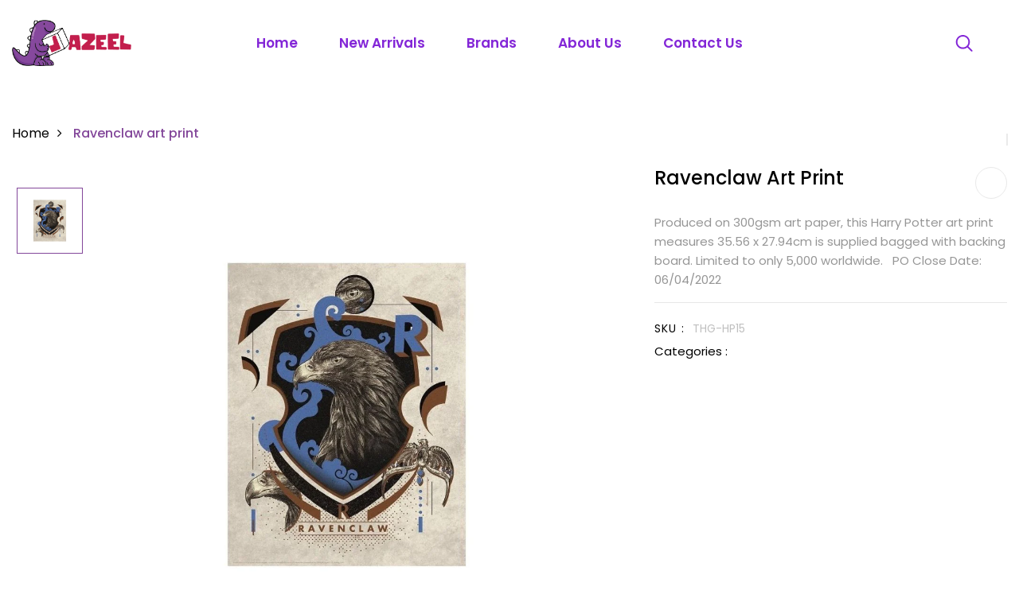

--- FILE ---
content_type: text/css
request_url: https://jazeelme.com/cdn/shop/t/40/assets/engo-customizes.css?v=48737263345121769941767684707
body_size: 85074
content:
/** Shopify CDN: Minification failed

Line 3176:2 "text-algin" is not a known CSS property
Line 4444:2 "text-algin" is not a known CSS property
Line 4819:2 "text-algin" is not a known CSS property
Line 5187:2 "text-algin" is not a known CSS property
Line 5520:2 "text-algin" is not a known CSS property
Line 11726:4 "transtion" is not a known CSS property
Line 11797:4 "transtion" is not a known CSS property
Line 11802:4 "transtion" is not a known CSS property
Line 22697:2 "text-algin" is not a known CSS property
Line 26042:4 "text-algin" is not a known CSS property
... and 6 more hidden warnings

**/
@font-face {
    font-family: SofiaPro;
    src: url(//cdn.shopify.com/s/files/1/0579/5568/0414/t/2/assets/SofiaProExtraLight.ttf?v=1824831525125167646);
    font-weight: 200;
    font-style: normal
}

@font-face {
    font-family: SofiaPro;
    src: url(//cdn.shopify.com/s/files/1/0579/5568/0414/t/2/assets/SofiaProSemiBold.ttf?v=360732952696279712);
    font-weight: 600;
    font-style: normal
}

@font-face {
    font-family: SofiaPro;
    src: url(//cdn.shopify.com/s/files/1/0579/5568/0414/t/2/assets/SofiaProUltraLight.ttf?v=5342256046293733637);
    font-weight: 100;
    font-style: normal
}

@font-face {
    font-family: SofiaPro;
    src: url(//cdn.shopify.com/s/files/1/0579/5568/0414/t/2/assets/SofiaProBold.woff?v=5273568404519162350);
    font-weight: 700;
    font-style: normal
}

@font-face {
    font-family: SofiaPro;
    src: url(//cdn.shopify.com/s/files/1/0579/5568/0414/t/2/assets/SofiaProLight.woff?v=8448721272341005834);
    font-weight: 300;
    font-style: normal
}

@font-face {
    font-family: SofiaPro;
    src: url(//cdn.shopify.com/s/files/1/0579/5568/0414/t/2/assets/SofiaProMedium.woff?v=17396487302719409473);
    font-weight: 500;
    font-style: normal
}

@font-face {
    font-family: SofiaPro;
    src: url(//cdn.shopify.com/s/files/1/0579/5568/0414/t/2/assets/SofiaProRegular.woff?v=17685565277813688865);
    font-weight: 400;
    font-style: normal
}

.engoc-flex-wrap {
    display: -webkit-box;
    display: -webkit-flex;
    display: -ms-flexbox;
    display: flex;
    -webkit-flex-wrap: wrap;
    -ms-flex-wrap: wrap;
    flex-wrap: wrap
}

.video-wrapper {
    position: relative;
    overflow: hidden;
    max-width: 100%;
    padding-bottom: 56.25%;
    height: auto
}

@media (max-width: 576px) {
    .video-wrapper {
        height:520px
    }
}

.video-wrapper iframe {
    position: absolute;
    top: 0;
    left: 0;
    bottom: 0;
    right: 0;
    width: 100%;
    height: 100%
}

.col-centered {
    float: none;
    display: block;
    margin-left: auto;
    margin-right: auto
}

.engoc-row-equal {
    display: -webkit-box;
    display: -webkit-flex;
    display: -ms-flexbox;
    display: flex;
    -webkit-flex-wrap: wrap;
    -ms-flex-wrap: wrap;
    flex-wrap: wrap
}

.mb-15 {
  margin-bottom: 15px
}

.mb-20 {
  margin-bottom: 20px
}

.mb-30 {
  margin-bottom: 30px;
}

.js_best_seller .mb-30{
  margin-bottom:0;
}


.engoc-review-app h1,.engoc-review-app h2,.engoc-review-app h3,.engoc-review-app h4,.engoc-review-app h5,.engoc-review-app h6,.engoc-review-app label {
    font-weight: 400!important
}

.qtyminus i,.qtyplus i {
    font-size: 13px
}

.ajaxcart__qty input,.js-qty input {
    text-align: left;
    padding: 9px 30px 9px 15px
}

.ajaxcart__qty,.js-qty {
    display: inline-block
}

.spr-icon.spr-icon-star-empty {
    opacity: 1!important
}

.spr-badge .spr-icon,.spr-badge .spr-icon-star {
    margin-right: 1.6px
}

.maxus-product__item--list .maxus-product__content form.contact-form {
    display: inline-block
}

.maxus-product__item--list .maxus-product__content form.contact-form button {
    color: #bbb;
    background: 0 0;
    border: none;
    font-size: 14px;
    padding: 0
}

.maxus-product__item--list .maxus-product__content form.contact-form button:hover {
    color: #000000;
}

.maxus-product__item .maxus-product__wrap form.contact-form {
    display: inline-block
}

.maxus-product__item .maxus-product__wrap form.contact-form button {
    color: #fff;
    background: 0 0;
    border: none;
    font-size: 20px;
    padding: 0
}

.maxus-product__item .maxus-product__wrap form.contact-form button:hover {
    color: #000000;
}

.engoc-remove-item-wishlist {
    background: 0 0;
    border: none;
    font-size: 20px;
    padding: 0
}

.engoc-remove-item-wishlist:active:focus,.engoc-remove-item-wishlist:active:hover,.engoc-remove-item-wishlist:focus,.engoc-remove-item-wishlist:hover {
    color: #000000;
    background-color: transparent;
    border-color: transparent
}

.engoc-addcart-item-wishlist {
    background: 0 0;
    border: none;
    font-size: 20px;
    padding: 0
}

.engoc-addcart-item-wishlist:hover {
    color: #000000;
    background-color: transparent;
    border-color: transparent
}

.pagination>span {
    min-width: 50px;
    height: 48px;
    line-height: 48px;
    text-align: center;
    float: none;
    display: inline-block;
    position: relative;
    padding: 12px 12px;
    line-height: 1.5;
    text-decoration: none;
    margin-left: -1px
}

.pagination>span.current {
    color: #000000;
    margin: 0 10px;
    border-radius: 50%;
    box-shadow: 10px 17px 40px 0 rgba(168,172,185,.62)
}

.pagination>span.next {
    border-left: 1px solid #e1e1e1!important;
    right: -350px;
    height: 90px;
    line-height: 90px;
    display: none!important;
    z-index: 9;
    padding: 0 1px;
    min-width: 200px;
    top: 0;
    bottom: 0;
    position: absolute;
    font-size: 10px
}

@media (min-width: 1200px) {
    .pagination>span.next {
        display:block!important
    }
}

.pagination>span.prev {
    border-right: 1px solid #e1e1e1!important;
    left: -350px;
    height: 90px;
    line-height: 90px;
    display: none!important;
    z-index: 9;
    padding: 0 1px;
    min-width: 200px;
    top: 0;
    bottom: 0;
    position: absolute;
    font-size: 10px
}

@media (min-width: 1200px) {
    .pagination>span.prev {
        display:block!important
    }
}

.pagination>span a {
    color: #959595
}

.pagination>span a:focus,.pagination>span a:hover {
    color: #000000;
}

.swatch {
    margin-bottom: 15px;
    width: 100%;
    align-items: center
}

.maxus-productdetail__options:first-child {
    margin-bottom: 40px
}

.swatch input {
    display: none
}

.swatch label {
    float: left;
    min-width: 30px!important;
    height: 30px!important;
    margin: 0;
    font-size: 13px;
    text-align: center;
    line-height: 30px;
    white-space: nowrap;
    text-transform: uppercase
}

.swatch-element label {
    padding: 0 10px
}

.color.swatch-element label {
    padding: 0
}

.swatch input:checked+label {
    background: unset;
    border-color: transparent
}

.swatch .swatch-element {
    float: left;
    -webkit-transform: translateZ(0);
    -webkit-font-smoothing: antialiased;
    margin: 0 5px 5px 0;
    position: relative
}

.crossed-out {
    position: absolute;
    width: 100%;
    height: 100%;
    left: 0;
    top: 0
}

.swatch .swatch-element .crossed-out {
    display: none
}

.swatch .swatch-element.soldout .crossed-out {
    display: block
}

.swatch .swatch-element.soldout label {
    -khtml-opacity: 0.6;
    -moz-opacity: 0.6;
    opacity: .6
}

.swatch .tooltip {
    text-align: center;
    background: #000;
    color: #fff;
    bottom: 100%;
    padding: 10px;
    display: block;
    position: absolute;
    width: 100px;
    left: -33px;
    margin-bottom: 15px;
    -khtml-opacity: 0;
    -moz-opacity: 0;
    opacity: 0;
    visibility: hidden;
    -webkit-transform: translateY(10px);
    -moz-transform: translateY(10px);
    -ms-transform: translateY(10px);
    -o-transform: translateY(10px);
    transform: translateY(10px);
    -webkit-transition: all .25s ease-out;
    -moz-transition: all .25s ease-out;
    -ms-transition: all .25s ease-out;
    -o-transition: all .25s ease-out;
    transition: all .25s ease-out;
    -webkit-box-shadow: 2px 2px 6px rgba(0,0,0,.28);
    -moz-box-shadow: 2px 2px 6px rgba(0,0,0,.28);
    -ms-box-shadow: 2px 2px 6px rgba(0,0,0,.28);
    -o-box-shadow: 2px 2px 6px rgba(0,0,0,.28);
    box-shadow: 2px 2px 6px rgba(0,0,0,.28);
    z-index: 10000;
    -moz-box-sizing: border-box;
    -webkit-box-sizing: border-box;
    box-sizing: border-box
}

.swatch .tooltip:before {
    bottom: -20px;
    content: " ";
    display: block;
    height: 20px;
    left: 0;
    position: absolute;
    width: 100%
}

.swatch .tooltip:after {
    border-left: solid transparent 10px;
    border-right: solid transparent 10px;
    border-top: solid #000 10px;
    bottom: -10px;
    content: " ";
    height: 0;
    left: 50%;
    margin-left: -13px;
    position: absolute;
    width: 0
}

.swatch .swatch-element:hover .tooltip {
    -khtml-opacity: 1;
    -moz-opacity: 1;
    opacity: 1;
    visibility: visible;
    -webkit-transform: translateY(0);
    -moz-transform: translateY(0);
    -ms-transform: translateY(0);
    -o-transform: translateY(0);
    transform: translateY(0)
}

.swatch.error {
    background-color: #e8d2d2!important;
    color: #333!important;
    padding: 1em;
    border-radius: 5px
}

.swatch.error p {
    margin: .7em 0
}

.swatch.error p:first-child {
    margin-top: 0
}

.swatch.error p:last-child {
    margin-bottom: 0
}

.swatch.error code {
    font-family: monospace
}

.engoc_sw_filter_tag .filter-tag ul li input[type=checkbox] {
    opacity: 0;
    position: absolute;
    z-index: -1
}

.engoc_sw_filter_tag .filter-tag ul li a.active {
    color: #e0545f;
    display: block;
    position: relative
}

.tshopify-popup {
    display: -ms-flexbox;
    display: -webkit-flex;
    display: flex;
    -ms-flex-align: center;
    -webkit-align-items: center;
    -webkit-box-align: center;
    align-items: center;
    position: fixed;
    z-index: 999999;
    top: 0;
    height: 0;
    width: 0;
    left: 0;
    right: 0;
    bottom: 0;
    text-align: center;
    overflow: hidden;
    visibility: hidden;
    opacity: 0;
    -webkit-transition: all .3s ease-in-out;
    -moz-transition: all .3s ease-in-out;
    -ms-transition: all .3s ease-in-out;
    -o-transition: all .3s ease-in-out;
    transition: all .3s ease-in-out
}

.tshopify-popup.wishlist-popup .btn-cart {
    display: none
}

.tshopify-popup.loading {
    z-index: 999
}

.tshopify-popup .overlay-quickview {
    background: rgba(29,29,31,.6);
    color: rgba(0,0,0,.4);
    position: fixed;
    top: 0!important;
    left: 0;
    right: 0;
    bottom: 0;
    margin: auto;
    width: 0;
    height: 0
}

.tshopify-popup .content {
    max-width: 800px;
    padding: 20px;
    margin: 0 auto;
    text-align: left;
    position: relative;
    background: #fff;
    min-width: 490px;
    -webkit-transition: all .3s ease-in-out;
    -moz-transition: all .3s ease-in-out;
    -ms-transition: all .3s ease-in-out;
    -o-transition: all .3s ease-in-out;
    transition: all .3s ease-in-out
}

@media (max-width: 1500px) {
    .tshopify-popup .content {
        max-width:700px
    }
}

@media (max-width: 1300px) {
    .tshopify-popup .content {
        max-width:650px
    }
}

.tshopify-popup.active {
    visibility: visible;
    opacity: 1;
    top: 0;
    height: auto;
    width: auto;
    background: rgba(17,17,17,.5);
    transition: .3s
}

.tshopify-popup.active .content {
    max-height: 100%
}

.tshopify-popup.active .overlay-quickview {
    width: 100%;
    height: 100%
}

.tshopify-popup .close-window {
    position: absolute;
    right: -30px;
    top: 0;
    color: #fff;
    width: 24px;
    height: 24px;
    text-align: center
}

.tshopify-popup .close-window i {
    line-height: 24px
}

.tshopify-popup .close-window:hover {
    color: #83479a
}

.tshopify-popup .success-message:hover:before {
    background: #ffb533;
    color: #fff
}

.tshopify-popup .success-message:before {
    font-family: FontAwesome;
    content: "\f00c";
    display: inline-block;
    margin-right: 10px;
    font-size: 12px
}

.tshopify-popup.loading .loader {
    left: 50%;
    position: fixed;
    top: 50%;
    -moz-transform: translateY(-50%) translateX(-50%);
    -webkit-transform: translateY(-50%) translateX(-50%);
    -o-transform: translateY(-50%) translateX(-50%);
    -ms-transform: translateY(-50%) translateX(-50%);
    transform: translateY(-50%) translateX(-50%)
}

.tshopify-popup .product-name {
    font-size: 25px;
    line-height: 20px;
    text-transform: capitalize;
    font-weight: 400
}

.tshopify-popup .prices span.price {
    color: #e95252;
    font-size: 16px;
    font-weight: 400
}

.tshopify-popup .total-price {
    margin-top: 15px;
    margin-bottom: 15px
}

.tshopify-popup .total-price span.sub_total_price {
    color: #e95252;
    font-size: 16px;
    font-weight: 400
}

.tshopify-popup .uno_product__description {
    padding-top: 14px;
    padding-bottom: 14px
}

.tshopify-popup .uno_product__description p {
    color: #979797;
    font-size: 12px;
    line-height: 25px
}

.tshopify-popup .engoc_hide_owl_control .owl-controls {
    display: none!important
}

.engo-popup {
    display: -ms-flexbox;
    display: -webkit-flex;
    display: flex;
    -ms-flex-align: center;
    -webkit-align-items: center;
    -webkit-box-align: center;
    align-items: center;
    position: fixed;
    z-index: 9999;
    top: 0;
    height: 0;
    width: 0;
    left: 0;
    right: 0;
    bottom: 0;
    text-align: center;
    overflow: hidden;
    visibility: hidden;
    opacity: 0;
    -webkit-transition: all .3s ease-in-out;
    -moz-transition: all .3s ease-in-out;
    -ms-transition: all .3s ease-in-out;
    -o-transition: all .3s ease-in-out;
    transition: all .3s ease-in-out
}

.engo-popup.wishlist-popup .btn-cart {
    display: none
}

.engo-popup.loading {
    z-index: 999
}

.engo-popup .overlay-addcart {
    background: rgba(29,29,31,.6);
    color: rgba(0,0,0,.4);
    position: fixed;
    top: 0!important;
    left: 0;
    right: 0;
    bottom: 0;
    margin: auto;
    width: 0;
    height: 0
}

.engo-popup .content {
    max-width: 800px;
    padding: 20px;
    margin: 0 auto;
    text-align: left;
    position: relative;
    background: #fff;
    min-width: 490px;
    -webkit-transition: all .3s ease-in-out;
    -moz-transition: all .3s ease-in-out;
    -ms-transition: all .3s ease-in-out;
    -o-transition: all .3s ease-in-out;
    transition: all .3s ease-in-out
}

@media (max-width: 1500px) {
    .engo-popup .content {
        max-width:700px
    }
}

@media (max-width: 1300px) {
    .engo-popup .content {
        max-width:650px
    }
}

.engo-popup.active {
    visibility: visible;
    opacity: 1;
    top: 0;
    height: auto;
    width: auto
}

.engo-popup.active .content {
    max-height: 100%
}

.engo-popup.active .overlay-addcart {
    width: 100%;
    height: 100%
}

.engo-popup .close-window {
    position: absolute;
    right: -30px;
    top: 0;
    color: #fff;
    width: 24px;
    height: 24px;
    text-align: center
}

.engo-popup .close-window i {
    line-height: 24px
}

.engo-popup .close-window:hover {
    color: #83479a
}

.engo-popup .success-message {
    color: #ff4949;
    font-size: 13px;
    line-height: 25px
}

.engo-popup .success-message:before {
    font-family: FontAwesome;
    content: "\f00c";
    display: inline-block;
    margin-right: 10px;
    font-size: 12px
}

.engo-popup.loading .loader {
    left: 50%;
    position: fixed;
    top: 50%;
    -moz-transform: translateY(-50%) translateX(-50%);
    -webkit-transform: translateY(-50%) translateX(-50%);
    -o-transform: translateY(-50%) translateX(-50%);
    -ms-transform: translateY(-50%) translateX(-50%);
    transform: translateY(-50%) translateX(-50%)
}

.engo-popup .product-name {
    padding-bottom: 10px;
    font-size: 20px;
    line-height: 20px;
    text-transform: capitalize;
    font-weight: 400
}

.engo-popup .actions {
    display: inline-block
}

.cart-popup .btn-wishlist {
    display: none
}

.f-left {
    float: left
}

.mt-24 {
    margin-top: 24px
}

.mr-10 {
    margin-right: 10px
}

@media (max-width: 767px) {
    .engoc_hide_mobile {
        display:none!important
    }
}

.crossed-out {
    position: absolute;
    width: 25px;
    height: 25px;
    left: 0;
    top: 0
}

.crossed-out svg {
    max-width: 50%;
    position: absolute;
    top: 0;
    left: 0;
    transform: translate(-50%,-50%);
    margin: 50%
}

.crossed-out:hover {
    cursor: default
}

.placeholder-svg {
    display: block;
    fill: rgba(120,129,136,0.35);
    background-color: rgba(120,129,136,.1);
    width: 100%;
    height: 100%;
    max-width: 100%;
    max-height: 100%;
    border: 1px solid rgba(120,129,136,.2)
}

.maxus-product__item .maxus-product__image .placeholder-svg {
    width: 100%;
    top: 0;
    left: 0;
    position: absolute
}

.engoc-z-index-10003 {
    z-index: 10003
}

.btn.focus,.btn:focus {
    outline: 0;
    box-shadow: none
}

a {
    color: #000000
}

a:hover {
    color: #83479a
}

.product-grid-view {
    margin-bottom: 15px
}

.engoc-collection-image {
    margin-bottom: 10px
}

.engoc-collection-des {
    margin-bottom: 20px
}

body {
  
  font-family: Poppins;
  
  font-weight: 400
}

a:focus,a:hover {
    color: #83479a
}

.logosvg svg {
    width: 100%;
    height: auto
}

.container-v1 {
    max-width: 1440px
}

.container-full {
    max-width: 100%
}

.container-testimonial {
    max-width: 900px
}

.container-v2 {
    max-width: 1440px
}

.container-v3 {
    max-width: 1690px
}

.container-v4 {
    max-width: 1170px
}

.aboutus-pages .about-servicebox {
    padding-top: 130px;
    padding-bottom: 130px;
    background-size: cover;
    background-position: center;
    background-attachment: fixed
}

.aboutus-pages .about-servicebox .title-servicebox {
    font-size: 40px;
    color: #fff;
    text-align: center;
    
  font-family: Poppins;
  
    font-weight: 600;
    font-style: normal;
    position: relative;
    padding-bottom: 40px;
    margin-bottom: 55px;
    text-transform: unset
}

.aboutus-pages .about-servicebox .title-servicebox:before {
    content: "";
    height: 2px;
    width: 55px;
    background: #83479a;
    position: absolute;
    bottom: 0;
    left: 50%;
    transform: translateX(-50%)
}

.aboutus-pages .about-servicebox .itemtservice .box-service {
    width: 100%;
    margin: 0 auto;
    text-align: center
}

.aboutus-pages .about-servicebox .itemtservice .box-service .icon {
    font-size: 60px;
    margin-bottom: 10px;
    color: #fff;
    transition: .8s;
    display: block
}

.aboutus-pages .about-servicebox .itemtservice .box-service .icon:hover {
    transform: translateY(-10px)
}

.aboutus-pages .about-servicebox .itemtservice .box-service .title {
    position: relative;
    padding: 0 0 15px;
    margin: 45px 0 20px;
    font-size: 30px;
    font-weight: 500;
    color: #fff
}

.aboutus-pages .about-servicebox .itemtservice .box-service .title:before {
    position: absolute;
    bottom: 0;
    content: "";
    background: #fff;
    left: calc(50% - 30px);
    width: 60px;
    height: 1px
}

.aboutus-pages .about-servicebox .itemtservice .box-service .content {
    font-size: 15px;
    color: #fff;
    line-height: 25px
}

.aboutus-pages .about-servicebox .itemtservice .icon-box-icon {
    margin-bottom: 30px
}

.aboutus-pages .about-servicebox .itemtservice .shpi-icon {
    display: inline-block
}

.aboutus-pages .about-servicebox .itemtservice .shpi-icon svg {
    width: 90px;
    height: 90px;
    fill: #fff
}

.aboutus-pages .about-instagram .instagram_v2 {
    position: relative
}

.aboutus-pages .about-instagram .instagram_v2 .block-title {
    position: absolute;
    top: calc(50% - 26px);
    left: 50%;
    -webkit-transform: translateX(-50%);
    transform: translateX(-50%);
    z-index: 2;
    background: #fff;
    padding: 0 20px
}

.aboutus-pages .about-instagram .instagram_v2 .block-title .title_insta {
    
  font-family: Poppins;
  
    color: #333;
    margin: 0;
    font-size: 16px;
    line-height: 52px;
    white-space: nowrap
}

.aboutus-pages .about-instagram .instagram_v2 .block-title .title_insta:before {
    display: inline-block;
    content: "";
    width: 28px;
    height: 28px;
    background: url("instagram.svg") no-repeat;
    margin-right: 12px;
    position: relative;
    top: 9px
}

.aboutus-pages .about-instagram .instagram_v2 .block-title .des_insta {
    font-size: 18px;
    color: #666;
    text-align: center;
    font-weight: 400;
    font-style: normal;
    position: relative;
    padding-bottom: 25px;
    display: inline-block
}

.aboutus-pages .about-instagram .instagram_v2 .block-title .des_insta:before {
    content: "";
    height: 2px;
    width: 55px;
    background: #83479a;
    position: absolute;
    bottom: 0;
    left: 50%;
    transform: translateX(-50%)
}

.aboutus-pages .about-instagram .instagram_v2 .content {
    width: 20%;
    float: left;
    overflow: hidden;
    margin: 0
}

.aboutus-pages .about-instagram .instagram_v2 .content .content_text {
    align-items: center;
    left: 0;
    right: 0;
    top: 0;
    bottom: 0;
    background: rgba(0,0,0,.7);
    transition: all .5s ease;
    opacity: 0;
    flex-direction: column;
    justify-content: center
}

.aboutus-pages .about-instagram .instagram_v2 .content .content_text a {
    font-size: 40px;
    color: #fff
}

.aboutus-pages .about-instagram .instagram_v2 .content:hover .content_text {
    opacity: 1;
    transition: all .5s ease
}

.aboutus-pages .about-instagram .instagram_v2 .content img {
    transition: all 4s ease;
    width: 100%
}

.aboutus-pages .about-instagram .instagram_v2 .content:hover img {
    transform: scale(1.2)
}

.aboutus-pages .about-instagram .instagram_v2 .button-next,.aboutus-pages .about-instagram .instagram_v2 .button-prev {
    position: absolute;
    font-size: 26px;
    top: 50%;
    width: 40px;
    height: 40px;
    line-height: 40px;
    border-radius: 50%;
    transform: translateY(-50%);
    text-align: center;
    background-color: #fff;
    box-shadow: 0 8px 8px rgba(0,0,0,.09);
    opacity: 0;
    visibility: hidden;
    transition: .7s;
    color: #000000;
    z-index: 1
}

.aboutus-pages .about-instagram .instagram_v2 .button-next:hover,.aboutus-pages .about-instagram .instagram_v2 .button-prev:hover {
    background-color: #83479a;
    color: #fff
}

.aboutus-pages .about-instagram .instagram_v2 .button-prev {
    left: 20px
}

.aboutus-pages .about-instagram .instagram_v2 .button-next {
    right: 20px
}

.aboutus-pages .about-instagram .instagram_v2 .galary_inta:hover .button-next,.aboutus-pages .about-instagram .instagram_v2 .galary_inta:hover .button-prev {
    visibility: visible;
    opacity: 1
}

.aboutus-pages .about-instagram .instagram_v2 .galary_inta:hover .button-next.slick-disabled,.aboutus-pages .about-instagram .instagram_v2 .galary_inta:hover .button-prev.slick-disabled {
    pointer-events: none;
    opacity: .6
}

.aboutus-pages .about-instagram .instagram_v2 .galary_inta:hover .button-prev {
    left: 10px
}

.aboutus-pages .about-instagram .instagram_v2 .galary_inta:hover .button-next {
    right: 10px
}

.aboutus-pages .about-introduce .intro_image {
    padding-bottom: 70px
}

.aboutus-pages .about-introduce .intro_image img {
    transition: .5s
}

.aboutus-pages .about-introduce .intro_image:hover img {
    transform: scale(.95);
    transition: .5s
}

.aboutus-pages .about-introduce .intro_detail {
    padding-bottom: 70px
}

.aboutus-pages .about-introduce .intro_detail .info-intro .title_intro {
    font-size: 40px;
    color: #000000;
    
  font-family: Poppins;
  
    font-weight: 500;
    line-height: 43px;
    font-style: normal;
    position: relative;
    margin-bottom: 20px
}

.aboutus-pages .about-introduce .intro_detail .info-intro .title_intro:before {
    height: 2px;
    width: 55px;
    background: #83479a;
    position: absolute;
    bottom: 0;
    left: 0
}

.aboutus-pages .about-introduce .intro_detail .info-intro .des_intro {
    font-size: 12px;
    color: #969696;
    
  font-family: Poppins;
  
    font-weight: 500;
    font-style: normal;
    letter-spacing: 3.2px
}

.aboutus-pages .about-introduce .intro_detail .info-intro .des_intro:before {
    display: inline-block;
    content: "";
    width: 45px;
    height: 2px;
    background: #83479a;
    margin-right: 18px;
    position: relative;
    top: -3px
}

.aboutus-pages .about-introduce .intro_detail .info-intro .content_intro {
    margin-top: 35px
}

.aboutus-pages .about-introduce .intro_detail .info-intro .content_intro p {
    line-height: 1.6;
    font-size: 15px;
    color: #969696;
    
  font-family: Poppins;
  
    font-weight: 400
}

.aboutus-pages .about-introduce .intro_detail .info-intro .spf-heading-title {
    color: #000000;
    font-size: 65px;
    font-weight: 600
}

.aboutus-pages .about-introduce .intro_detail .info-intro .spf-sub-des {
    color: #000000;
    font-size: 30px;
    font-weight: 600;
    line-height: 35px
}

.aboutus-pages .teams {
    margin: 70px 0
}

.aboutus-pages .teams .title_general {
    color: #000000;
    position: relative;
    padding-bottom: 20px;
    margin-bottom: 40px
}

.aboutus-pages .teams .title_general h3 {
    font-size: 55px
}

.aboutus-pages .teams .title_general:before {
    content: "";
    position: absolute;
    bottom: 0;
    left: calc(50% - 25px);
    width: 50px;
    height: 2px;
    background: #83479a
}

.aboutus-pages .teams .box_teams {
    padding: 0 25px
}

.aboutus-pages .teams .box_teams .img_teams {
    position: relative
}

.aboutus-pages .teams .box_teams .img_teams:before {
    content: "";
    width: 100%;
    height: 100%;
    background: rgba(0,0,0,.3);
    position: absolute;
    top: 50%;
    left: 50%;
    -webkit-transform: translate(-50%,-50%) scale(.8);
    transform: translate(-50%,-50%) scale(.8);
    -webkit-transition: all .3s ease;
    transition: all .3s ease;
    opacity: 0;
    visibility: hidden;
    z-index: 1
}

.aboutus-pages .teams .box_teams .img_teams .social-link {
    list-style: none;
    padding: 0;
    margin: 0;
    opacity: 0;
    visibility: hidden;
    position: absolute;
    top: 50%;
    left: 50%;
    width: 100%;
    -webkit-transform: translate(-50%,-50%);
    transform: translate(-50%,-50%);
    -webkit-transition: all .3s ease;
    transition: all .3s ease;
    z-index: 2
}

.aboutus-pages .teams .box_teams .img_teams .social-link li {
    display: inline-block;
    margin: 0 5px
}

.aboutus-pages .teams .box_teams .img_teams .social-link li a {
    font-size: 12px;
    width: 40px;
    height: 40px;
    display: inline-block;
    line-height: 42px;
    text-align: center;
    background: #fff;
    color: #969696
}

.aboutus-pages .teams .box_teams .img_teams .social-link li a:hover {
    background: #83479a
}

.aboutus-pages .teams .box_teams .img_teams .social-link li a:hover i {
    color: #fff
}

.aboutus-pages .teams .box_teams .img_teams .social-link li a i {
    font-size: 14px;
    color: #969696
}

.aboutus-pages .teams .box_teams .img_teams:hover:before {
    opacity: 1;
    visibility: visible;
    -webkit-transform: translate(-50%,-50%) scale(1);
    transform: translate(-50%,-50%) scale(1)
}

.aboutus-pages .teams .box_teams .img_teams:hover .social-link {
    opacity: 1;
    visibility: visible
}

.aboutus-pages .teams .info_teams {
    margin-top: 15px
}

.aboutus-pages .teams .info_teams h4 {
    font-size: 22px;
    font-weight: 500;
    color: #000000;
}

.aboutus-pages .teams .info_teams p {
    font-size: 16px;
    color: #969696
}

.aboutus-pages .about-team {
    padding: 80px 0 90px;
    margin-bottom: 70px
}

.aboutus-pages .about-team .teams {
    margin: 0
}

.aboutus-pages .about-team .teams .title_general {
    max-width: 600px;
    float: right;
    text-align: left;
    padding-right: 55px
}

@media (max-width: 767px) {
  .aboutus-pages .about-team .teams .title_general {
    padding-right:0
  }
  .aboutus-pages .about-team .teams .slick_teams{
    margin: 0 -15px;
  }
}

.aboutus-pages .about-team .teams .title_general:before {
    content: unset
}

.aboutus-pages .about-team .teams .title_general h3 {
    color: #fff;
    font-weight: 600;
    line-height:60px;
    margin-bottom: 30px
}

.aboutus-pages .about-team .teams .title_general .elementor-text-editor {
    font-size: 15px;
    color: #fff;
    letter-spacing: .5px
}

.aboutus-pages .about-team .teams .info_teams {
    background: #fff;
    margin: 0;
    padding: 20px 30px
}

.aboutus-pages .about-team .teams .info_teams h4 {
    font-size: 26px;
    font-weight: 600px
}

.aboutus-pages .about-team .teams .slick_teams {
    max-width: 975px
}

@media (max-width: 767px) {
    .aboutus-pages .box_teams .img-fluid {
        width:100%
    }
}

.aboutus-pages .section-newsletter-aboutv1 {
  padding: 110px 0 124px;
  border-radius:10px;
}

.aboutus-pages .section-newsletter-aboutv1 .newsletter_left {
  display: flex;
  align-items: center
}

.aboutus-pages .section-newsletter-aboutv1 .newsletter_left:before {
  content: "";
  display: inline-block;
  background: url(email_newsletter_bg.svg) no-repeat;
  background-size: 64px;
  width: 64px;
  height: 64px
}

.aboutus-pages .section-newsletter-aboutv1 .newsletter_left .newsletter_content {
  border-left: 1px solid #fff;
  padding-left: 25px;
  margin-left: 25px
}

.aboutus-pages .section-newsletter-aboutv1 .title_newletter h3 {
  font-size: 26px;
  position: relative;
  letter-spacing: 4.8px;
  font-weight: 400;;
  text-transform: uppercase;
  margin: 0 0 12px;
}

.aboutus-pages .section-newsletter-aboutv1 .title_newletter h3 strong {
  font-weight: 700
}

.aboutus-pages .section-newsletter-aboutv1 .title_newletter .title_heading:before {
  content: unset
}

.aboutus-pages .section-newsletter-aboutv1 .content {
  font-size: 20px;
  line-height: 24px;
  font-weight: 400
}

.aboutus-pages .section-newsletter-aboutv1 .newletter_email {
  width: 555px;
  max-width: 100%;
  margin: 0 auto;
  margin-top: 18px;
  padding: 0 15px;
}

.aboutus-pages .section-newsletter-aboutv1 .newletter_email form{
  width: 100%;
  position: relative;
}

.aboutus-pages .section-newsletter-aboutv1 .newletter_email form .form-group {
  position: relative;
  width:100%;
}

.aboutus-pages .section-newsletter-aboutv1 .newletter_email form .form-group .form-control {
  padding: 0 25px;
  line-height: 60px;
  height: 60px;
  border-radius: 25px;
  border: none;
  font-size: 12px;
  font-weight: 600;
  color: #495057;
  background-color: #fff;
  width:100%;
  
}

.aboutus-pages .section-newsletter-aboutv1 .newletter_email form .btn {
  height: 60px;
  border: 0;
  padding: 0 45px;
  letter-spacing: 3.2px;
  text-transform: uppercase;
  background-color: #000000;
  position: absolute;
  right: 0;
  top: 50%;
  line-height: 32px;
  cursor: pointer;
  transform: translateY(-50%);
  color: #fff;
  border-radius: 25px;
  font-size: 12px;
  font-weight: 600;
  transition: .3s;
}

.aboutus-pages .section-newsletter-aboutv1 .newletter_email form .btn:hover {
  background-color: #83479a;
  color: #fff;
  border: 0
}

.aboutus-pages .section-newsletter-aboutv3 {
  border-top: 1px solid #dedede;
  padding: 20px 0
}

.aboutus-pages .section-newsletter-aboutv3 .newsletter_left .newsletter_content {
  display: flex;
  align-items: center
}

.aboutus-pages .section-newsletter-aboutv3 .newletter_email {
  width: 555px;
  max-width: 100%;
  margin: 0 auto;
  margin-top: 0;
  float: right;
  margin-right: 0
}

.aboutus-pages .section-newsletter-aboutv3 .newletter_email form {
  width: 100%;
  position: relative
}

.aboutus-pages .section-newsletter-aboutv3 .newletter_email form .form-group {
  width: 100%;
  position: relative;
  margin: 0
}

.aboutus-pages .section-newsletter-aboutv3 .newletter_email form .form-group .form-control {
  padding: 0 25px;
  line-height: 55px;
  height: 55px;
  width: 100%;
  border-radius: unset;
  background: #f4f4f4;
  border: 0
}

.aboutus-pages .section-newsletter-aboutv3 .newletter_email form .btn {
  height: 55px;
  border: 0;
  padding: 0 45px;
  letter-spacing: 3.2px;
  text-transform: uppercase;
  background-color: #000000;
  position: absolute;
  right: 0;
  top: 50%;
  line-height: 32px;
  cursor: pointer;
  transform: translateY(-50%);
  color: #fff;
  border-radius: 0;
  font-size: 12px;
  font-weight: 600;
  transition: .3s
}

.aboutus-pages .section-newsletter-aboutv3 .newletter_email form .btn:hover {
  background-color: #83479a;
  color: #fff;
  border: 0
}

.aboutus-pages .section-newsletter-aboutv3 h3 {
  margin: 0;
  position: relative;
  font-size: 18px;
  display: inline-flex;
  align-items: center;
  border-right: 1px solid #dedede;
  padding: 15px 60px 20px 0;
  margin-right: 45px;
  white-space: nowrap;
  font-weight: 600;
  width: 100%;
  max-width: 345px
}

@media (max-width: 767px) {
  .aboutus-pages .section-newsletter-aboutv3 h3 {
    justify-content:center;
    max-width: 100%;
    border: 0;
    margin: 0;
    padding: 0
  }
}

.aboutus-pages .section-newsletter-aboutv3 h3:before {
  content: "";
  display: inline-block;
  background: url(email_newsletter.svg) no-repeat;
  background-size: 54px;
  width: 54px;
  height: 54px;
  margin-right: 20px
}

@media (max-width: 767px) {
  .aboutus-pages .section-newsletter-aboutv3 .newsletter_left {
    margin-bottom:15px
  }

  .aboutus-pages .section-newsletter-aboutv3 .newsletter_left .newsletter_content {
    display: unset;
    text-align: center
  }

  .aboutus-pages .section-newsletter-aboutv3 .newletter_email form .btn {
    padding: 0 20px
  }
}

@media (max-width: 1024px) {
  .aboutus-pages .section-newsletter-aboutv3 .newsletter_left .newsletter_content {
    justify-content:center;
    margin-bottom: 20px
  }
}

.about-servicebox_v3 .featured-icon .sp-iconfeatured .icon {
    margin-top: 20px
}

.about-servicebox_v3 .featured-icon .sp-iconfeatured .icon svg {
    width: 60px;
    height: 60px;
    fill: #ff4545
}

.about-servicebox_v3 .featured-icon .sp-iconfeatured .title {
    font-size: 22px;
    letter-spacing: 0;
    text-transform: capitalize;
    margin-bottom: 5px
}

.about-servicebox_v3 .featured-icon .sp-iconfeatured p.content {
    font-size: 15px;
    color: #828282;
    margin: 0
}

.about-servicebox_v4 .featured-icon {
    padding: 0
}

.about-servicebox_v4 .featured-icon .sp-iconfeatured {
    padding: 110px 0 150px;
    background-color: #000000;
}


.about-servicebox_v4 .featured-icon .sp-iconfeatured .icon {
    margin-top: 20px
}

.about-servicebox_v4 .featured-icon .sp-iconfeatured .icon svg {
    width: 70px;
    height: 70px;
    fill: #FFF
}

.about-servicebox_v4 .featured-icon .sp-iconfeatured .title {
    font-size: 30px;
    letter-spacing: 0;
    text-transform: capitalize;
    margin-bottom: 5px;
    color: #fff
}
@media(max-width:1024px){
  .about-servicebox_v4 .featured-icon .sp-iconfeatured{
    padding:75px 0 85px;
  }
  .about-servicebox_v4 .featured-icon .sp-iconfeatured .title{
    font-size:20px;
  }
}
.page_aboutus_v1 .slide {
    background-image: url(https://via.placeholder.com/1920x500);
    background-repeat: no-repeat;
    background-size: cover;
    background-position: center;
    padding: 135px 0 130px 0
}

.page_aboutus_v1 .slide span {
    font-size: 16px;
    
  font-family: Poppins;
  
    font-weight: 600;
    display: inline-block;
    position: relative;
    color: #fff
}

.page_aboutus_v1 .slide span:before {
    border: 1px solid #fff;
    content: "";
    width: 100%;
    position: absolute;
    bottom: -1px
}

.page_aboutus_v1 .slide h1 {
    font-size: 40px;
    margin-top: 25px;
    font-weight: 400;
    color: #fff;
    text-transform: none
}

.page_aboutus_v1 .baner {
    padding-top: 100px
}

.page_aboutus_v1 .baner .box_img {
    overflow: hidden
}

.page_aboutus_v1 .baner .box_img:hover img {
    transform: scale(1.1);
    filter: grayscale(100%)
}

.page_aboutus_v1 .baner .box_img img {
    transition: all .5s ease
}

.page_aboutus_v1 .baner .right_banner {
    padding-left: 0;
    transform: translateX(-20px)
}

.page_aboutus_v1 .baner .right_banner h3 {
    font-size: 42px;
    color: #000000;
    font-weight: 400;
    margin-top: -8px;
    position: relative;
    z-index: 2
}

.page_aboutus_v1 .baner .right_banner h3:before {
    content: "";
    width: 200px;
    border: 3px solid #d63636;
    position: absolute;
    left: -17px;
    top: 31px;
    transform: translate(-52%);
    z-index: -1
}

.page_aboutus_v1 .baner .right_banner .content_1 {
    padding: 16px 0 24px 0
}

.page_aboutus_v1 .baner .right_banner p {
    font-size: 15px;
    color: #000000;
    line-height: 28px
}

.page_aboutus_v1 .baner .right_banner img {
    padding-top: 40px
}

.page_aboutus_v1 .tab_page {
    padding-top: 90px
}

.page_aboutus_v1 .tab_page .title_tab {
    border-bottom: 1px solid #ebebeb
}

.page_aboutus_v1 .tab_page .title_tab ul {
    margin-bottom: 7px!important
}

.page_aboutus_v1 .tab_page .title_tab ul li {
    margin-right: 20px!important;
    margin-left: 20px
}

.page_aboutus_v1 .tab_page .title_tab ul li.active a:before {
    width: 100%;
    opacity: 1;
    visibility: visible
}

.page_aboutus_v1 .tab_page .title_tab ul li a {
    font-size: 14px;
    font-weight: 600;
    text-decoration: none;
    color: #000000;
    margin: 0 3px;
    position: relative;
    text-transform: uppercase
}

.page_aboutus_v1 .tab_page .title_tab ul li a:before {
    content: '';
    width: 0%;
    border: 1px solid #d63636;
    position: absolute;
    bottom: -11px;
    transition: all .5s ease;
    opacity: 0;
    visibility: hidden
}

.page_aboutus_v1 .tab_page .title_tab ul li a.active:before,.page_aboutus_v1 .tab_page .title_tab ul li a:focus:before,.page_aboutus_v1 .tab_page .title_tab ul li a:hover:before {
    width: 100%;
    opacity: 1;
    visibility: visible
}

.page_aboutus_v1 .tab_page .content_tab {
    transition: all .5s ease;
    transform: scale(.8);
    margin-top: 50px!important;
    position: absolute;
    opacity: 0;
    visibility: visible
}

.page_aboutus_v1 .tab_page .content_tab.active {
    transform: scale(1);
    transition: all .5s ease;
    position: static;
    opacity: 1;
    visibility: visible
}

.page_aboutus_v1 .tab_page .content_tab .top_tab p {
    font-size: 16px;
    color: #000000;
    margin-bottom: 51px!important
}

.page_aboutus_v1 .feature {
    margin-top: 12px
}

.page_aboutus_v1 .feature .box-content {
    padding: 82px
}

.page_aboutus_v1 .feature .box-content p {
    
  font-family: Poppins;
  
    font-size: 15px;
    letter-spacing: 3px;
    font-weight: 600
}

.page_aboutus_v1 .feature .box-content h3 {
    font-size: 20px;
    margin-top: 32px;
    font-weight: 400
}

.page_aboutus_v1 .feature .box-content .ruler {
    width: 45%;
    border-bottom: 1px solid #000000;
    position: relative;
    margin-top: 55px
}

.page_aboutus_v1 .newsletter {
    margin-bottom: 100px;
    margin-top: 77px
}

.page_aboutus_v1 .newsletter .box-content h3 {
    font-size: 30px;
    line-height: 40px;
    font-weight: 500;
    text-transform: inherit
}

.page_aboutus_v1 .newsletter .box-content p {
    font-size: 16px;
    color: #000000;
    margin-top: 22px
}

.page_aboutus_v1 .newsletter .box-email {
    margin-top: 40px
}

.page_aboutus_v1 .newsletter .box-email input::placeholder {
    color: #000000;
    font-size: 12px;
    align-content: flex-end
}

.page_aboutus_v1 .newsletter .box-email .form-control {
    padding-left: 0;
    border: none;
    border-bottom: 1px solid #000000;
    border-bottom-right-radius: 0;
    border-bottom-left-radius: 0;
    padding-bottom: 16px
}

.page_aboutus_v1 .newsletter .box-email .form-control:focus {
    box-shadow: none
}

.page_aboutus_v1 .newsletter .box-email .input-group-text {
    background: 0 0;
    border: none;
    padding: 0;
    border-bottom: 1px solid #000000;
    border-bottom-right-radius: 0;
    border-bottom-left-radius: 0;
    padding-bottom: 16px;
    color: #000000
}

.page_aboutus_v1 .newsletter .box-email .input-group-text:focus {
    box-shadow: none
}

.page_aboutus_v1 .newsletter .box-email .btn-primary {
    background-color: #83479a;
    border-radius: 0;
    border: none;
    padding: 14px 0;
    font-size: 16px;
    font-weight: 600;
    letter-spacing: 1px;
    margin-top: 15px;
    transition: .3s
}

.page_aboutus_v1 .newsletter .box-email .btn-primary:active,.page_aboutus_v1 .newsletter .box-email .btn-primary:focus,.page_aboutus_v1 .newsletter .box-email .btn-primary:hover {
    color: #fff;
    background-color: #000000;
    box-shadow: none;
    border: none
}

.page_aboutus_v1 .newsletter .box-email .btn-primary:not(:disabled):not(.disabled).active:focus,.page_aboutus_v1 .newsletter .box-email .btn-primary:not(:disabled):not(.disabled):active:focus,.page_aboutus_v1 .newsletter .box-email .show>.btn-primary.dropdown-toggle:focus {
    box-shadow: none
}

.page_aboutus_v1.page_aboutus_v2 .title_general h3 {
    font-size: 38px;
    font-weight: 500
}

.page_aboutus_v1.page_aboutus_v2 .title_general p {
    line-height: 22px;
    font-size: 15px;
    color: #000000
}

.page_aboutus_v1.page_aboutus_v2 .about_top {
    margin-top: 100px
}

.page_aboutus_v1.page_aboutus_v2 .about_top .paddingright {
    padding-right: 45px
}

.page_aboutus_v1.page_aboutus_v2 .about_top .paddingright h2 {
    font-size: 46px;
    font-weight: 500
}

.page_aboutus_v1.page_aboutus_v2 .about_top .paddingright p {
    color: #000000;
    font-size: 16px;
    line-height: 26px;
    padding: 20px 0 20px 0!important
}

.page_aboutus_v1.page_aboutus_v2 .about_top .paddingright .exploremore {
    color: #000000;
    text-decoration: none;
    font-weight: 500;
    position: relative
}

.page_aboutus_v1.page_aboutus_v2 .about_top .paddingright .exploremore:before {
    content: '';
    width: 100%;
    border-bottom: 1px solid #000000;
    position: absolute;
    bottom: -3px
}

.page_aboutus_v1.page_aboutus_v2 .video {
    margin-top: 60px
}

.page_aboutus_v1.page_aboutus_v2 .video .box-video {
    position: relative
}

.page_aboutus_v1.page_aboutus_v2 .video .box-video img {
    transition: all .5s ease
}

.page_aboutus_v1.page_aboutus_v2 .video .box-video i {
    position: absolute;
    transform: translate(-50%,-50%);
    top: 50%;
    left: 50%;
    width: 60px;
    height: 60px;
    background: #fff;
    border-radius: 50px;
    line-height: 60px;
    transition: all .5s ease
}

.page_aboutus_v1.page_aboutus_v2 .video .box-video i:hover {
    cursor: pointer
}

.page_aboutus_v1.page_aboutus_v2 .video .box-video:hover img {
    filter: brightness(50%);
    transition: all .5s ease
}

.page_aboutus_v1.page_aboutus_v2 .teams {
    margin-top: 60px
}

.page_aboutus_v1.page_aboutus_v2 .teams .slick_teams {
    margin-top: 30px
}

.page_aboutus_v1.page_aboutus_v2 .teams .slick_teams .box_teams {
    margin: 0 15px
}

.page_aboutus_v1.page_aboutus_v2 .teams .slick_teams .box_teams .img_teams {
    overflow: hidden
}

.page_aboutus_v1.page_aboutus_v2 .teams .slick_teams .box_teams .img_teams:hover img {
    transform: scale(1.1);
    
}

.page_aboutus_v1.page_aboutus_v2 .teams .slick_teams .box_teams .img_teams img {
    transition: all .5s ease
}

.page_aboutus_v1.page_aboutus_v2 .teams .slick_teams .box_teams .info_teams {
    padding-top: 18px
}

.page_aboutus_v1.page_aboutus_v2 .teams .slick_teams .box_teams .info_teams h4 {
    margin-bottom: 10px
}

.page_aboutus_v1.page_aboutus_v2 .teams .slick_teams .box_teams .info_teams h4 a {
    font-size: 22px;
    font-weight: 500;
    text-decoration: none;
    color: #000000;
    text-transform: capitalize
}

.page_aboutus_v1.page_aboutus_v2 .teams .slick_teams .box_teams .info_teams p {
    font-size: 16px;
    color: #000000
}

.page_aboutus_v1.page_aboutus_v2 .teams .slick_teams .box_teams .info_teams ul {
    padding-top: 31px
}

.page_aboutus_v1.page_aboutus_v2 .teams .slick_teams .box_teams .info_teams ul li {
    padding: 0 14px
}

.page_aboutus_v1.page_aboutus_v2 .teams .slick_teams .box_teams .info_teams ul li a {
    font-size: 16px;
    color: #000000;
    text-decoration: none;
    display: block;
    transition: all .5s ease
}

.page_aboutus_v1.page_aboutus_v2 .teams .slick_teams .box_teams .info_teams ul li a:hover {
    color: #000000;
    transform: rotate(360deg)
}

.page_aboutus_v1.page_aboutus_v2 .store {
    margin-top: 70px
}

.page_aboutus_v1.page_aboutus_v2 .store .thumnail_store {
    margin-top: 50px
}

.page_aboutus_v1.page_aboutus_v2 .store .box_img_store {
    overflow: hidden
}

.page_aboutus_v1.page_aboutus_v2 .store .box_img_store:hover img {
    transform: scale(1.1);
}

.page_aboutus_v1.page_aboutus_v2 .store .box_img_store img {
    transition: all .5s ease
}

.page_aboutus_v1.page_aboutus_v2 .store .box_img_store.two {
    margin-top: 30px
}

.page_aboutus_v1.page_aboutus_v2 .address {
    margin-top: 100px;
    margin-bottom: 40px
}

.page_aboutus_v1.page_aboutus_v2 .address .address_pagev2 {
    flex-wrap: wrap
}

.page_aboutus_v1.page_aboutus_v2 .address .address_pagev2 .newyork {
    max-width: 32%
}

@media(max-width:767px){
  .page_aboutus_v1.page_aboutus_v2 .address .address_pagev2 .newyork{
    max-width:100%;
    margin-bottom:20px;
  }
}

.page_aboutus_v1.page_aboutus_v2 .address .address_pagev2 .newyork .title_address_page {
    font-size: 16px;
    color: #000000;
    margin-bottom: 34px
}

.page_aboutus_v1.page_aboutus_v2 .address .address_pagev2 .newyork p {
    color: #000000;
    font-size: 15px;
    margin-bottom: 15px!important
}

.page_aboutus_v1.page_aboutus_v2 .brand_page {
    margin-top: 80px;
    background-color: #83479a;
    padding: 80px 0
}

.page_aboutus_v1.page_aboutus_v2 .brand_page .slick-slide img {
    display: block;
    margin: 0 auto
}

.page_aboutus_v1.page_FQA .engoc-faq-icon-minus,.page_aboutus_v1.page_FQA .engoc-faq-icon-plus {
    font-size: 12px;
    font-weight: 700;
    margin-top: 4px
}

.page_aboutus_v1.page_FQA .engoc-faq-heading .engoc-faq-icon-plus {
  display: inline-block;
  width:12px;
  fill:#111;
  margin:0 5px 0 0;
}

.page_aboutus_v1.page_FQA .engoc-faq-heading .engoc-faq-icon-minus {
    display: none
}

.page_aboutus_v1.page_FQA .engoc-faq-heading.engoc-toggle-icon .engoc-faq-icon-plus {
    display: none
}

.page_aboutus_v1.page_FQA .engoc-faq-heading.engoc-toggle-icon .engoc-faq-icon-minus {
  display: inline-block;
  width:12px;
  fill:#111;
  margin:0 5px 0 0;
}

.page_aboutus_v1.page_FQA p {
    font-size: 15px;
    color: #000000;
    line-height: 28px
}

.page_aboutus_v1.page_FQA .asked {
    margin-top: 100px
}

.page_aboutus_v1.page_FQA .asked .top_asked {
    padding-bottom: 40px
}

.page_aboutus_v1.page_FQA .asked .top_asked h3 {
    font-size: 36px;
    font-weight: 500
}

.page_aboutus_v1.page_FQA .asked .top_asked p {
    padding-top: 14px
}

.page_aboutus_v1.page_FQA .asked .content_askeds {
    padding-top: 41px;
    border-top: 1px solid #e1e1e1;
    margin-top: 4px
}

.page_aboutus_v1.page_FQA .asked .content_askeds .box_content_question {
    padding-bottom: 30px
}

.page_aboutus_v1.page_FQA .asked .content_askeds .box_content_question .title_question {
    font-size: 18px;
    font-weight: 500;
    text-decoration: none;
    color: #000000;
    
  font-family: Poppins;
  
    display: inline-block
}

.page_aboutus_v1.page_FQA .asked .content_askeds .box_content_question .card-body {
    padding: 17px 0 0 0;
    font-size: 15px;
    color: #000000;
    line-height: 28px
}

.page_aboutus_v1.page_FQA .newsletter {
    margin-top: 100px;
    padding-top: 100px;
    border-top: 1px solid #ebebeb;
    margin-bottom: 100px
}

@media (min-width: 768px) and (max-width:992px) {
    .page_aboutus_v1.page_FQA p {
        font-size:16px;
        line-height: 30px
    }

    .page_aboutus_v1.page_FQA .asked {
        margin-top: 60px
    }

    .page_aboutus_v1.page_FQA .asked .top_asked {
        padding-bottom: 40px
    }

    .page_aboutus_v1.page_FQA .asked .top_asked h3 {
        font-size: 35px;
        font-weight: 400
    }

    .page_aboutus_v1.page_FQA .asked .top_asked p {
        margin-bottom: 0!important
    }

    .page_aboutus_v1.page_FQA .asked .content_askeds {
        padding-top: 40px
    }

    .page_aboutus_v1.page_FQA .asked .content_askeds .box_content_question {
        padding-bottom: 18px
    }

    .page_aboutus_v1.page_FQA .asked .content_askeds .box_content_question .title_question {
        font-size: 13px;
        font-weight: 500
    }

    .page_aboutus_v1.page_FQA .asked .content_askeds .box_content_question .card-body {
        padding: 20px 0 0 40px;
        font-size: 15px
    }

    .page_aboutus_v1.page_FQA .newsletter {
        padding-top: 40px;
        margin-top: 60px;
        margin-bottom: 60px
    }
}

#map {
    height: 748px
}

.page_aboutus_v1.page_contact .get_find {
    margin-top: 100px;
    margin-bottom: 100px
}

@media(max-width:767px){
  .page_aboutus_v1.page_contact .get_find{
    margin:40px 0;
  }
}

.page_aboutus_v1.page_contact .get_find .contact-form {
    margin-top: 40px;
    text-align: center
}

.page_aboutus_v1.page_contact .get_find .contact-form textarea {
    width: 100%
}

.page_aboutus_v1.page_contact .get_find .contact-form .btn-primary {
    padding: 0 65px!important;
    height: 55px
}

.page_aboutus_v1.page_contact .get_find .box_getin h5 {
    font-size: 34px;
    font-weight: 500;
    padding-bottom: 15px
}

.page_aboutus_v1.page_contact .get_find .box_getin p {
    font-size: 15px;
    color: #000000;
    line-height: 20px
}

.page_aboutus_v1.page_contact .get_find .box_getin p a {
    color: #83479a
}

.page_aboutus_v1.page_contact .get_find .box_getin .box-email input::placeholder {
    font-size: 12px
}

.page_aboutus_v1.page_contact .get_find .box_getin .box-email textarea::placeholder {
    color: #000000;
    font-size: 12px
}

.page_aboutus_v1.page_contact .get_find .box_getin .box-email .form-control {
    height: 60px;
    line-height: 60px;
    padding: 10px 20px;
    border: 1px solid #dcdcdc;
    border-radius: 0;
    margin-bottom: 20px
}

.page_aboutus_v1.page_contact .get_find .box_getin .box-email .form-control:focus {
    box-shadow: none
}

.page_aboutus_v1.page_contact .get_find .box_getin .box-email textarea {
    padding: 10px 20px;
    height: 260px;
    border-radius: 0
}

.page_aboutus_v1.page_contact .get_find .box_getin .box-email .form-control.border_bottomform {
    border-bottom: none
}

.page_aboutus_v1.page_contact .get_find .box_getin .box-email .input-group {
    padding-bottom: 0;
    border-bottom: 1px solid #000000;
    padding-top: 100px;
    margin-bottom: 0!important
}

.page_aboutus_v1.page_contact .get_find .box_getin .box-email .input-group .input-group-text {
    padding-bottom: 0;
    margin-bottom: -18px
}

.page_aboutus_v1.page_contact .get_find .box_getin .box-email .input-group-text {
    background: 0 0;
    border: none;
    padding: 0;
    border-bottom-right-radius: 0;
    border-bottom-left-radius: 0;
    padding-bottom: 0;
    color: #000000
}

.page_aboutus_v1.page_contact .get_find .box_getin .box-email .input-group-text:focus {
    box-shadow: none
}

.page_aboutus_v1.page_contact .get_find .box_getin .box-email .btn-primary {
    background-color: #000000;
    border-radius: 0;
    border: none;
    padding: 16px 0;
    font-size: 16px;
    font-weight: 600;
    letter-spacing: 1px;
    margin-top: 21px;
    transition: .3s
}

.page_aboutus_v1.page_contact .get_find .box_getin .box-email .btn-primary:active,.page_aboutus_v1.page_contact .get_find .box_getin .box-email .btn-primary:focus,.page_aboutus_v1.page_contact .get_find .box_getin .box-email .btn-primary:hover {
    color: #fff;
    background-color: #83479a;
    box-shadow: none;
    border: none
}

.page_aboutus_v1.page_contact .get_find .box_getin .box-email .btn-primary:not(:disabled):not(.disabled).active:focus,.page_aboutus_v1.page_contact .get_find .box_getin .box-email .btn-primary:not(:disabled):not(.disabled):active:focus,.page_aboutus_v1.page_contact .get_find .box_getin .box-email .show>.btn-primary.dropdown-toggle:focus {
    box-shadow: none
}

.page_aboutus_v1.page_contact .get_find .box_getin.box_find {
    padding-right: 50px
}

.page_aboutus_v1.page_contact .get_find .box_getin.box_find .info_find {
    padding-top: 20px
}

.page_aboutus_v1.page_contact .get_find .box_getin.box_find .info_find .icon-box-wrapper {
    display: flex;
    width: 100%;
    margin-bottom: 30px
}

.page_aboutus_v1.page_contact .get_find .box_getin.box_find .info_find .icon-box-wrapper .icon-box-icon {
    display: inline-block;
    float: left;
    width: 30px;
    height: 50px;
    margin-right: 35px
}

.page_aboutus_v1.page_contact .get_find .box_getin.box_find .info_find .icon-box-wrapper .icon-box-icon .icon-svg svg {
    width: 30px;
    height: 30px
}

.page_aboutus_v1.page_contact .get_find .box_getin.box_find .info_find .icon-box-wrapper .icon-box-content {
    display: inline-block
}

.page_aboutus_v1.page_contact .get_find .box_getin.box_find .info_find .icon-box-wrapper .icon-box-content .icon-box-title {
    font-size: 18px;
    line-height: 18px;
    font-weight: 500;
    margin-bottom: 10px
}

.page_aboutus_v1.page_contact .get_find .box_getin.box_find .info_find .icon-box-wrapper .icon-box-content .icon-box-description {
    margin-bottom: 0;
    color: #828282
}

.page_aboutus_v1.page_contact .get_find .box_getin.box_find .info_find p span {
    margin-right: 25px
}

@media (min-width: 576px) and (max-width:767px) {
    .page_aboutus_v1.page_contact #map {
        height:300px;
    }

    .page_aboutus_v1.page_contact .get_find {
        margin-top: 50px;
        margin-bottom: 50px
    }

    .page_aboutus_v1.page_contact .get_find .box_getin {
        margin-top: 0
    }

    .page_aboutus_v1.page_contact .get_find .box_getin h5 {
        font-size: 30px
    }

    .page_aboutus_v1.page_contact .get_find .box_getin p {
        margin-bottom: 0
    }

    .page_aboutus_v1.page_contact .get_find .box_getin .box-email {
        margin-top: 0
    }

    .page_aboutus_v1.page_contact .get_find .box_getin .box-email .btn-primary {
        font-size: 15px
    }

    .page_aboutus_v1.page_contact .get_find .box_getin.box_find {
        margin-left: 0;
        margin-top: 30px
    }

    .page_aboutus_v1.page_contact .get_find .box_getin.box_find .info_find {
        margin-left: 0;
        padding-top: 30px
    }

    .page_aboutus_v1.page_contact .get_find .box_getin.box_find .info_find p span {
        margin-right: 25px
    }
}

@media (min-width: 768px) and (max-width:992px) {
    .page_aboutus_v1.page_contact #map {
        height:400px;
    }
    .page_aboutus_v1.page_contact2 #map{
      height:650px;
    }

    .page_aboutus_v1.page_contact .get_find {
        margin-top: 60px;
        margin-bottom: 60px
    }

    .page_aboutus_v1.page_contact .get_find .box_getin h5 {
        font-size: 30px;
        padding-bottom: 0
    }

    .page_aboutus_v1.page_contact .get_find .box_getin p {
        line-height: 28px
    }

    .page_aboutus_v1.page_contact .get_find .box_getin .box-email .input-group {
        padding-top: 29px
    }

    .page_aboutus_v1.page_contact .get_find .box_getin.box_find {
      margin:0;
      padding:0 !important;
    }

    .page_aboutus_v1.page_contact .get_find .box_getin.box_find .info_find {
        margin-left: 26px;
        padding-top: 30px
    }

    .page_aboutus_v1.page_contact .get_find .box_getin.box_find .info_find p span {
        margin-right: 25px
    }
}

@media (min-width: 992px) and (max-width:1200px) {
    .page_aboutus_v1.page_FQA p {
        font-size:16px;
        line-height: 30px
    }

    .page_aboutus_v1.page_FQA .asked {
        margin-top: 45px
    }

    .page_aboutus_v1.page_FQA .asked .top_asked {
        padding-bottom: 45px
    }

    .page_aboutus_v1.page_FQA .asked .top_asked h3 {
        font-size: 35px;
        font-weight: 400
    }

    .page_aboutus_v1.page_FQA .asked .top_asked p {
        margin-bottom: 0!important
    }

    .page_aboutus_v1.page_FQA .asked .content_askeds {
        padding-top: 45px
    }

    .page_aboutus_v1.page_FQA .asked .content_askeds .box_content_question {
        padding-bottom: 30px
    }

    .page_aboutus_v1.page_FQA .asked .content_askeds .box_content_question .title_question {
        font-size: 13px;
        font-weight: 500
    }

    .page_aboutus_v1.page_FQA .asked .content_askeds .box_content_question .card-body {
        padding: 20px 0 0 40px;
        font-size: 15px
    }

    .page_aboutus_v1.page_FQA .newsletter {
        padding-top: 50px;
        margin-top: 50px
    }

    .page_aboutus_v1 .slide {
        padding: 135px 0
    }

    .page_aboutus_v1 .baner {
        padding: 135px 0 130px 0
    }

    .page_aboutus_v1 .feature .box-content {
        padding: 60px
    }

    .page_aboutus_v1 .newsletter {
        margin-bottom: 80px;
        margin-top: 20px
    }

    .page_aboutus_v1.page_aboutus_v2 .about_top .paddingright h2 {
        font-size: 50px
    }

    .page_aboutus_v1.page_aboutus_v2 .teams .slick_teams .box_teams .info_teams ul {
        padding-top: 0
    }

    .page_aboutus_v1.page_aboutus_v2 .teams .slick_teams .box_teams {
        margin: 0 15px
    }

    .page_aboutus_v1.page_aboutus_v2 .teams .slick_teams .box_teams .info_teams {
        padding-top: 20px
    }

    .page_aboutus_v1.page_aboutus_v2 .teams .slick_teams .box_teams .info_teams p {
        font-size: 14px;
        padding-bottom: 0;
        margin-bottom: 12px!important
    }

    .page_aboutus_v1.page_aboutus_v2 .store .box_img_store.two {
        margin-top: 24px
    }
}

.contact-page {
    padding: 50px 0 60px 0
}

.contact-page .title_desc {
    font-size: 40px;
    color: #000000;
    line-height: 1.6;
    text-align: center;
    
  font-family: Poppins;
  
    font-weight: 400;
    font-style: normal;
    margin-bottom: 40px
}

.contact-page .contact-form .contact_top {
    background: #f7f7f7
}

.contact-page .contact-form .contact_top>.row {
    align-items: center
}

.contact-page .contact-form .contact_top .info_left {
    padding: 0 60px;
    height: 100%
}
@media(max-width:768px){
  .contact-page .contact-form .contact_top .info_left{
    padding: 0 30px;
  }
  .aboutus-pages .section-newsletter-aboutv1 .newsletter_left{
    justify-content:center;
  }
}

@media(max-width:767px){
  .aboutus-pages .section-newsletter-aboutv1 .newsletter_left{
    justify-content:center;
    flex-wrap:wrap;
  }
  .aboutus-pages .section-newsletter-aboutv1 .newsletter_left .newsletter_content{
    padding:0;
    margin: 20px 0 0 0 ;
    text-align:center !important;
    border:0;
  }
  .page_aboutus_v1.page_FQA .newsletter{
    margin-top: 50px;
    padding-top: 50px;
  }
}
.contact-page .contact-form .contact_top .info_left h2 {
    font-size: 14px;
    letter-spacing: 4.8px;
    text-transform: uppercase;
    position: relative;
    padding-bottom: 30px;
    margin-bottom: 35px
}

.contact-page .contact-form .contact_top .info_left h2:before {
    content: "";
    position: absolute;
    bottom: 0;
    left: 0;
    width: 80px;
    height: 1px;
    background: #83479a
}

.contact-page .contact-form .contact_top .info_left .content p {
    color: #969696
}

.contact-page .contact-form .contact_top .info_left .button-wrapper{
  margin: 60px 0 20px 0 ;
}

.contact-page .contact-form .contact_top .info_left .button-wrapper a{
  font-size: 36px;
  font-weight: 500;
  color: #000;
  background-color: rgba(2,1,1,0);
  border-style: solid;
  border-width: 0 0 2px;
  border-color: #000;
  border-radius: 0;
  padding: 0;
}

@media(max-width: 1024px){
  .contact-page .contact-form .contact_top .info_left .button-wrapper a{
    font-size:20px;
  }
}

@media(max-width: 1024px){
  .contact-page .contact-form .contact_top .info_left{
    padding:40px 35px;
  }
  .contact-page .contact-form .contact_top .image_map img{
    width:100%;
  }
}

.contact-page .contact-form .contact_top .info_left .follow_us {
    margin-top: 50px
}

.contact-page .contact-form .contact_top .info_left .follow_us ul.social-link {
    list-style: none;
    padding: 0
}

.contact-page .contact-form .contact_top .info_left .follow_us ul.social-link li {
    display: inline-block;
    margin: 0;
    margin-right: 10px
}

.contact-page .contact-form .contact_top .info_left .follow_us ul.social-link li a {
    width: 45px;
    height: 45px;
    border-radius: 50%;
    -webkit-border-radius: 50%;
    -moz-border-radius: 50%;
    -ms-border-radius: 50%;
    -o-border-radius: 50%;
    border: 1px solid #000;
    display: inline-block;
    line-height: 45px;
    text-align: center
}

.contact-page .contact-form .contact_top .info_left .follow_us ul.social-link li a:hover {
    background: #83479a;
    border-color: #83479a
}

.contact-page .contact-form .contact_top .info_left .follow_us ul.social-link li a:hover i {
    color: #fff
}

.contact-page .contact-form .contact_top .info_left .follow_us ul.social-link li a i {
    font-size: 18px;
    color: #000000;
}

.contact-page .contact-form .contact_bottom {
    margin-top: 50px
}

.contact-page .contact-form .contact_title {
    font-size: 40px;
    position: relative;
    text-align: center;
    padding-bottom: 20px;
    margin-bottom: 40px
}

.contact-page .contact-form .contact_title:before {
    content: "";
    position: absolute;
    bottom: 0;
    left: calc(50% - 40px);
    width: 80px;
    height: 1px;
    background: #83479a
}

.contact-page .contact-form .contact-form-page .contact-form label {
  color: #000000;
  font-size: 16px;
  margin-bottom: 15px;
  position: relative;
  font-weight: 500;
  margin-left:10px;
}

.contact-page .contact-form .contact-form-page .contact-form label:before {
    content: "*";
    color: red;
    position: absolute;
    top: 1px;
    right: -10px
}

.contact-page .contact-form .contact-form-page .contact-form .contact-email,.contact-page .contact-form .contact-form-page .contact-form .contact-name,.contact-page .contact-form .contact-form-page .contact-form .contact-subject {
    margin-bottom: 18px
}

.contact-page .contact-form .contact-form-page .contact-form .contact-email input,.contact-page .contact-form .contact-form-page .contact-form .contact-name input,.contact-page .contact-form .contact-form-page .contact-form .contact-subject input {
    border-radius: 0;
    border: 1px solid #ebebeb;
    width: 100%;
    background-color: transparent;
    padding: 10px 20px;
    padding-left: 25px;
    line-height: 60px;
    height: 60px
}

.contact-page .contact-form .contact-form-page .contact-form .contact-email input::placeholder,.contact-page .contact-form .contact-form-page .contact-form .contact-name input::placeholder,.contact-page .contact-form .contact-form-page .contact-form .contact-subject input::placeholder {
    font-size: 14px;
    color: #999;
    font-weight: 400;
    
  font-family: Poppins;
  
}

.contact-page .contact-form .contact-form-page .contact-form .contact-message {
    margin-bottom: 18px
}

.contact-page .contact-form .contact-form-page .contact-form .contact-message textarea {
    border-radius: 0;
    border: 1px solid #ebebeb;
    width: 100%;
    background-color: transparent;
    padding: 15px;
    padding-left: 25px
}

.contact-page .contact-form .contact-form-page .contact-form .contact-message textarea::placeholder {
    font-size: 14px;
    color: #999;
    font-weight: 400;
    
  font-family: Poppins;
  
}

.contact-page .contact-form .contact-form-page .contact-form .contact-submit {
    margin-bottom: 18px;
    text-align: center
}

.contact-page .contact-form .contact-form-page .contact-form .contact-submit input {
    height: 55px;
    line-height: 55px;
    text-transform: uppercase;
    font-size: 14px;
    letter-spacing: 3.2px;
    padding: 0 65px;
    color: #fff;
    background: #000;
    border: none;
    -webkit-transition: all .3s ease;
    transition: all .3s ease;
    cursor: pointer;
    border-radius: 0
}

.contact-page .contact-form .contact-form-page .contact-form .contact-submit input:focus,.contact-page .contact-form .contact-form-page .contact-form .contact-submit input:hover {
    background-color: #83479a
}

.contact-page .address-shop {
    margin-bottom: 25px
}

.contact-page .address-shop .shop-name {
    font-size: 24px;
    color: #000000;
    text-align: left;
    
  font-family: Poppins;
  
    font-weight: 500;
    letter-spacing: .2em;
    font-style: normal
}

.contact-page .address-shop .shop-address {
    
  font-family: Poppins;
  
    font-size: 14px;
    color: #a8a8a8;
    line-height: 1.6;
    font-weight: 400
}

.contact-page .info-shop {
    margin-bottom: 25px
}

.contact-page .info-shop .title {
    font-size: 18px;
    color: #000000;
    text-align: left;
    
  font-family: Poppins;
  
    font-weight: 500;
    font-style: normal
}

.contact-page .info-shop .content {
    
  font-family: Poppins;
  
    font-size: 14px;
    color: #a8a8a8;
    line-height: 1.6;
    font-weight: 400
}

.product-item-v1 {
    overflow: hidden
}

.product-item-v1 .info-product .spr-badge{
  padding: 20px 0 4px 0
}
.product-item-v1 .info-product .title-product {
    padding: 15px 0 5px 0
}

.product-item-v1 .info-product .title-product a {
    
  font-family: Poppins;
  
    font-size: 16px;
    font-weight: 500;
    color: #000000;
    line-height: 28px
}

.product-item-v1 .info-product .title-product:hover a {
    color: #83479a
}

.product-item-v1 .info-product .price-product .price-old {
    
  font-family: Poppins;
  
    font-size: 15px;
    font-weight: 700;
    color: #979797
}

.product-item-v1 .info-product .price-product .price {
    
  font-family: Poppins;
  
    font-size: 15px;
    font-weight: 700;
    color: #83479a
}

.product-item-v1 .img-product {
    overflow: hidden
}

.product-item-v1 .img-product img {
    transition: .8s
}

.product-item-v1 .img-product .label-new {
    
  font-family: Poppins;
  
    height: 25px;
    display: inline-block;
    text-align: center;
    background-color: #f44338;
    line-height: 25px;
    color: #fff;
    font-weight: 600;
    letter-spacing: .1em;
    font-size: 10px;
    text-transform: uppercase;
    padding: 0 10px;
    background-color: #41cce5;
    left: 13px;
    top: 9px
}

.product-item-v1 .img-product .label-sale {
  position: absolute;
  top: 10px;
  right: -30px;
  color: #fff;
  font-size: 12px;
  
  font-family: Poppins;
  
  font-weight: 500;
  letter-spacing: 1px;
  padding: 5px 12px;
  transform: rotate(45deg);
  width: 110px
}

.product-item-v1 .img-product .sold-out {
    position: absolute;
    padding: 5px 7px;
    
  font-family: Poppins;
  
    font-weight: 600;
    display: inline-block;
    font-size: 11px;
    letter-spacing: .2em;
    text-transform: uppercase;
    text-align: center;
    line-height: 1.2;
    transform: translate(-50%,-50%) scale(0);
    left: 50%;
    top: 50%;
    transition: all .3s ease;
    background-color: #83479a;
    padding: 10px 15px
}

.product-item-v1 .img-product .sold-out a {
    color: #fff
}

.product-item-v1 .img-product .sold-out:hover {
    transition: all .3s ease
}

.product-item-v1 .img-product .countdown-timer {
    position: absolute;
    bottom: 0;
    left: 50%;
    transform: translateX(-50%);
    width: 100%
}
.col-md-3 .product-item-v1 .img-product .countdown-timer,
.col-lg-3 .product-item-v1 .img-product .countdown-timer,
.col-lg-2dot4 .product-item-v1 .img-product .countdown-timer{
  left:0;
  transform:translateX(0);
  background:rgba(255,255,255,.9);
  opacity:.8;
}


.product-item-v1 .img-product .countdown-timer ul {
    padding-left: 0;
    margin-bottom: 0
}

.col-md-3 .product-item-v1 .img-product .countdown-timer ul,
.col-lg-3 .product-item-v1 .img-product .countdown-timer ul,
.col-lg-2dot4 .product-item-v1 .img-product .countdown-timer ul{
  display:flex;  
}

.product-item-v1 .img-product .countdown-timer li {
  display: inline-block;
  font-size: 14px;
  
  font-family: Poppins;
  
  font-weight: 400;
  width: 60px;
  height: 65px;
  padding-top: 9px;
  list-style-type: none;
  color: #000000;
  margin: 0 3px 10px 3px;
  background-color: rgba(255,255,255,.9);
  border-radius: 2px;
  opacity:.8
}

.col-md-3 .product-item-v1 .img-product .countdown-timer li,
.col-lg-3 .product-item-v1 .img-product .countdown-timer li,
.col-lg-2dot4 .product-item-v1 .img-product .countdown-timer li{
  margin:0;
  width:auto;
  height:auto;
  flex:1;
  padding-top:5px;
}

.product-item-v1 .img-product .countdown-timer li span {
  color: #000000;
  display: block;
  font-weight: 400;
  font-size: 16px;
  
  font-family: Poppins;
  
  text-algin: center;
}

.product-item-v1 .img-product .countdown-timer li span b {
    font-weight: 500;
    padding-top: 7px
}

@media (max-width: 576px) {
    .product-item-v1 .img-product .countdown-timer li {
        font-size:9px;
        width: 28px;
        padding-top: 0;
        height: auto
    }

    .product-item-v1 .img-product .countdown-timer li span {
        font-size: 9px
    }
}

.product-item-v1 .product-icon-action {
  position: absolute;
  bottom: 50px;
  right: 0;
  background-color: transparent;
  -webkit-transition: .4s linear;
  -moz-transition: .4s linear;
  -ms-transition: .4s linear;
  -o-transition: .4s linear;
  transition: .4s linear;
  display: block;
  flex-wrap: wrap;
  z-index:2;
}

.collection-page-sidebar .col-lg-2dot4 .product-item-v1 .product-icon-action{
  display:none;
}

@media (max-width: 767px) {
    .product-item-v1 .product-icon-action {
        display:none
    }
}

.product-item-v1 .product-icon-action .add-to-cart,.product-item-v1 .product-icon-action .add-wishlist,.product-item-v1 .product-icon-action .quick-view {
    transition: .5s;
    visibility: hidden;
    opacity: 0;
    transform: translateX(30px);
    margin-bottom: 15px
}

.product-item-v1 .product-icon-action .add-to-cart a,.product-item-v1 .product-icon-action .add-to-cart button,.product-item-v1 .product-icon-action .add-wishlist a,.product-item-v1 .product-icon-action .add-wishlist button,.product-item-v1 .product-icon-action .quick-view a,.product-item-v1 .product-icon-action .quick-view button {
    color: #232529;
    display: inline-block;
    width: 46px;
    height: 46px;
    line-height: 46px;
    border-radius: 50%;
    padding: 0;
    font-weight: 400;
    margin: 0 10px;
    background-color: #fff;
    font-size: 0;
    box-shadow: 0 3px 10px rgba(0,0,0,.08);
    transition: .3s;
    text-align: center
}

.product-item-v1 .product-icon-action .add-to-cart a i,.product-item-v1 .product-icon-action .add-to-cart button i,.product-item-v1 .product-icon-action .add-wishlist a i,.product-item-v1 .product-icon-action .add-wishlist button i,.product-item-v1 .product-icon-action .quick-view a i,.product-item-v1 .product-icon-action .quick-view button i {
    font-size: 18px;
    color: #000000;
    line-height: 45px
}

.product-item-v1 .product-icon-action .add-to-cart a svg,.product-item-v1 .product-icon-action .add-to-cart button svg,.product-item-v1 .product-icon-action .add-wishlist a svg,.product-item-v1 .product-icon-action .add-wishlist button svg,.product-item-v1 .product-icon-action .quick-view a svg,.product-item-v1 .product-icon-action .quick-view button svg {
    width: 20px;
    height: 20px;
    fill: #000000111
}

.product-item-v1 .product-icon-action .add-to-cart a:hover,.product-item-v1 .product-icon-action .add-to-cart button:hover,.product-item-v1 .product-icon-action .add-wishlist a:hover,.product-item-v1 .product-icon-action .add-wishlist button:hover,.product-item-v1 .product-icon-action .quick-view a:hover,.product-item-v1 .product-icon-action .quick-view button:hover {
    background-color: #83479a;
    transition: .3s
}

.product-item-v1 .product-icon-action .add-to-cart a:hover i,.product-item-v1 .product-icon-action .add-to-cart button:hover i,.product-item-v1 .product-icon-action .add-wishlist a:hover i,.product-item-v1 .product-icon-action .add-wishlist button:hover i,.product-item-v1 .product-icon-action .quick-view a:hover i,.product-item-v1 .product-icon-action .quick-view button:hover i {
    color: #fff;
    z-index: 1;
    transition: .3s
}

.product-item-v1 .product-icon-action .add-to-cart a:hover svg,.product-item-v1 .product-icon-action .add-to-cart button:hover svg,.product-item-v1 .product-icon-action .add-wishlist a:hover svg,.product-item-v1 .product-icon-action .add-wishlist button:hover svg,.product-item-v1 .product-icon-action .quick-view a:hover svg,.product-item-v1 .product-icon-action .quick-view button:hover svg {
    fill: #fff
}

.product-item-v1:hover .img-product img {
    transition: .8s
}

.product-item-v1:hover .sold-out {
    transform: translate(-50%,-50%) scale(1);
    transition: all .3s ease
}

.product-item-v1:hover .product-icon-action .add-to-cart,.product-item-v1:hover .product-icon-action .add-wishlist,.product-item-v1:hover .product-icon-action .quick-view {
    transform: none;
    opacity: 1;
    visibility: visible
}

.product-item-v1 .image-thumbnail .more_variant {
    margin-left: 15px;
    font-size: 14px;
    font-weight: 600;
    color: #000000
}

.product-item-v1 .image-thumbnail .more_variant:hover {
    color: #83479a
}

.product-item-v1 .image-thumbnail .variant-image-group {
    height: 30px
}

.product-item-v1 .image-thumbnail .variant-image-group .border_thumbnail {
    display: inline-block;
    border: none
}

.product-item-v1 .image-thumbnail .variant-image-group .border_thumbnail .circle-thumb {
    background-position: center;
    height: 30px;
    width: 30px;
    display: inline-block;
    border-radius: 50%;
}

.product-item-v1 .image-thumbnail .variant-image-group .border_thumbnail .circle-thumb.active {
    border: 2px solid #83479a
}

@media (max-width: 576px) {
    .product-item-v1 .image-thumbnail .more_variant {
        margin-left:5px;
        font-size: 10px
    }

    .product-item-v1 .image-thumbnail .variant-image-group {
        height: 18px
    }

    .product-item-v1 .image-thumbnail .variant-image-group .border_thumbnail .circle-thumb {
        height: 20px;
        width: 20px
    }
}

.product-item-v2 {
    overflow: hidden
}

.product-item-v2 .info-product .title-product {
    padding: 20px 0 10px 0
}

.product-item-v2 .info-product .title-product a {
    
  font-family: Poppins;
  
    font-size: 14px;
    font-weight: 500;
    color: #494949
}

.product-item-v2 .info-product .title-product:hover a {
    color: #83479a
}

.product-item-v2 .price-product {
    padding-top: 5px
}

.product-item-v2 .price-product .price-old {
    
  font-family: Poppins;
  
    font-size: 15px;
    font-weight: 700;
    color: #979797
}

.product-item-v2 .price-product .price {
    
  font-family: Poppins;
  
    font-size: 15px;
    font-weight: 700;
    color: #83479a
}

.product-item-v2 .img-product {
    overflow: hidden
}

.product-item-v2 .img-product .label-new {
    
  font-family: Poppins;
  
    height: 25px;
    display: inline-block;
    text-align: center;
    background-color: #f44338;
    line-height: 25px;
    color: #fff;
    font-weight: 600;
    letter-spacing: .1em;
    font-size: 10px;
    text-transform: uppercase;
    padding: 0 10px;
    background-color: #41cce5;
    left: 13px;
    top: 9px
}

.product-item-v2 .img-product .label-sale {
  position: absolute;
  top: 10px;
  right: -30px;
  color: #fff;
  font-size: 12px;
  
  font-family: Poppins;
  
  font-weight: 500;
  letter-spacing: 1px;
  padding: 5px 12px;
  transform: rotate(45deg);
  width: 110px
}

.product-item-v2 .img-product .sold-out {
    position: absolute;
    padding: 5px;
    
  font-family: Poppins;
  
    font-weight: 500;
    display: inline-block;
    font-size: 18px;
    text-transform: uppercase;
    text-align: center;
    line-height: 1.2;
    transform: translate(-50%,-50%) rotate(45deg) scale(0);
    left: 50%;
    top: 50%;
    transition: all .3s ease;
    background-color: rgba(20,192,255,.47);
    padding: 10px;
    border-radius: 20px
}

.product-item-v2 .img-product .sold-out a {
    color: #fff
}

.product-item-v2 .img-product .sold-out:hover {
    transition: all .3s ease
}

.product-item-v2 .img-product .sold-out:hover a {
    color: #83479a
}

.product-item-v2 .product-icon-action {
  position: absolute;
  bottom: 70px;
  left: 0;
  display: block;
  transition: .5s;
  opacity: 0;
  visibility: hidden;
  z-index:2;
}

.collection-page-sidebar .col-md-3 .product-item-v2 .product-icon-action,
.collection-page-sidebar .col-lg-2dot4 .product-item-v2 .product-icon-action,
.collection-page-sidebar .col-lg-3 .product-item-v2 .product-icon-action{
  display:none;
}

.product-item-v2 .product-icon-action li a {
  width: 46px;
  height: 46px;
  line-height: 46px;
  background-color: #fff;
  box-shadow: 0 15px 25px rgba(0,0,0,.08);
  border-radius: 50%;
  margin-left: 0;
  margin-right: 0;
  display: block;
  margin-bottom: 13px;
  transition: .5s;
  color: #000000;
  font-size: 0;
}

.product-item-v2 .product-icon-action li a:hover {
    background-color: #83479a;
    color: #fff
}

.product-item-v2 .product-icon-action li a:hover svg {
    fill: #ffffff
}

.product-item-v2 .product-icon-action li a svg {
    width: 20px;
    height: 20px;
    fill: #000000111
}

.product-item-v2 .product-icon-action li a i {
    font-size: 18px;
    line-height: 46px
}

.product-item-v2 .product-icon-action li .icon-quickview {
    transform: rotate(90deg)
}

.product-item-v2 .product-icon-action li button {
    width: 46px;
    height: 46px;
    line-height: 46px;
    background-color: #fff;
    box-shadow: 0 15px 25px rgba(0,0,0,.08);
    border-radius: 50%;
    margin-left: 0;
    margin-right: 0;
    display: block;
    margin-bottom: 13px;
    transition: .5s;
    color: #000000;
    font-size: 0
}

.product-item-v2 .product-icon-action li button i {
    font-size: 18px;
    line-height: 46px
}

.product-item-v2 .product-icon-action li button svg {
    width: 20px;
    height: 20px;
    fill: #000000111
}

.product-item-v2 .product-icon-action li button:hover {
    background-color: #83479a;
    color: #fff
}

.product-item-v2 .product-icon-action li button:hover svg {
    fill: #ffffff
}

.product-item-v2 .product-icon-action .add-wishlist a i {
    line-height: 46px
}

.product-item-v2 .variant-product {
    display: inline-grid;
    position: absolute;
    bottom: 84px;
    right: 0;
    transition: all .3s linear;
    opacity: 0;
    visibility: hidden
}

.product-item-v2 .des-font {
    font-size: 16px;
    position: absolute;
    bottom: 30px;
    left: 28px;
    font-weight: 500
}

.product-item-v2:hover .sold-out {
    transform: translate(-50%,-50%) rotate(45deg) scale(1);
    transition: all .5s ease
}

.product-item-v2:hover .variant-product {
    right: 25px;
    opacity: 1;
    visibility: visible
}

.product-item-v2:hover .product-icon-action {
    left: 25px;
    opacity: 1;
    visibility: visible
}

@media (min-width: 576px) and (max-width:768px) {
    .product-item-v2 .add-to-cart {
        display:none!important
    }

    .product-item-v2 .product-icon-action,.product-item-v2 .variant-product {
        display: none!important
    }
}

@media (max-width: 575px) {
    .product-item-v2 .img-product .label-new,.product-item-v2 .img-product .label-sale {
        display:inline-table
    }

    .product-item-v2 .price-product {
        position: unset
    }

    .product-item-v2 .des-font {
        position: unset;
        font-size: 14px;
        padding-top: 16px
    }

    .product-item-v2 .add-to-cart {
        display: none!important
    }

    .product-item-v2 .product-icon-action,.product-item-v2 .variant-product {
        display: none!important
    }
}

.product-item-v3 {
    overflow: hidden
}

.product-item-v3 .price-product {
    padding-top: 5px
}

.product-item-v3 .price-product .price-old {
    
  font-family: Poppins;
  
    font-size: 15px;
    font-weight: 700;
    color: #979797
}

.product-item-v3 .price-product .price {
    
  font-family: Poppins;
  
    font-size: 15px;
    font-weight: 700;
    color: #83479a
}

.product-item-v3 .info-product .title-product {
    padding: 20px 0 10px 0
}

.product-item-v3 .info-product .title-product a {
    
  font-family: Poppins;
  
    font-size: 16px;
    font-weight: 500;
    color: #000000
}

.product-item-v3 .info-product .title-product:hover a {
    color: #83479a
}

.product-item-v3 .img-product {
    overflow: hidden
}

.product-item-v3 .img-product .label-new {
    
  font-family: Poppins;
  
    height: 25px;
    display: inline-block;
    text-align: center;
    background-color: #f44338;
    line-height: 25px;
    color: #fff;
    font-weight: 600;
    letter-spacing: .1em;
    font-size: 10px;
    text-transform: uppercase;
    padding: 0 10px;
    background-color: #41cce5;
    left: 13px;
    top: 9px
}

.product-item-v3 .img-product .label-sale {
  position: absolute;
  top: 10px;
  right: -30px;
  color: #fff;
  font-size: 12px;
  
  font-family: Poppins;
  
  font-weight: 500;
  letter-spacing: 1px;
  padding: 5px 12px;
  transform: rotate(45deg);
  width: 110px
}

.product-item-v3 .img-product .sold-out {
    position: absolute;
    padding: 5px;
    
  font-family: Poppins;
  
    font-weight: 500;
    display: inline-block;
    font-size: 18px;
    text-transform: uppercase;
    text-align: center;
    line-height: 1.2;
    transform: translate(-50%,-50%) rotate(45deg) scale(0);
    left: 50%;
    top: 50%;
    transition: all .3s ease;
    background-color: rgba(20,192,255,.47);
    padding: 10px;
    border-radius: 20px
}

.product-item-v3 .img-product .sold-out a {
    color: #fff
}

.product-item-v3 .img-product .sold-out:hover {
    transition: all .3s ease
}

.product-item-v3 .img-product .sold-out:hover a {
    color: #83479a
}

.product-item-v3 .product-icon-action {
  position: absolute;
  top: 60%;
  transform: translateY(-50%);
  right: 21px;
  background: #fff;
  transition: .5s;
  padding: 0 12px !important;
  box-shadow: 0 15px 25px rgba(0,0,0,.08);
  opacity: 0;
  visibility: hidden;
  z-index:2;
}

.collection-page-sidebar .col-md-3 .product-item-v3 .product-icon-action,
.collection-page-sidebar .col-lg-3 .product-item-v3 .product-icon-action,
.col-lg-2dot4 .product-item-v3 .product-icon-action{
  display:none;
}

.product-item-v3 .product-icon-action li {
    padding-bottom: 10px;
    padding-top: 10px;
    border-bottom: 1px solid #e9e9e9;
    font-size: 0
}

.product-item-v3 .product-icon-action li:last-child {
    border-bottom: none
}

.product-item-v3 .product-icon-action li i {
    font-size: 18px;
    line-height: 46px
}

.product-item-v3 .product-icon-action li a {
    color: #000000;
    font-size: 20px
}

.product-item-v3 .product-icon-action li a svg {
    width: 20px;
    height: 20px;
    fill: #000000111
}

.product-item-v3 .product-icon-action li button {
    color: #000000;
    font-size: 20px
}

.product-item-v3 .product-icon-action li button svg {
    width: 20px;
    height: 20px;
    fill: #000000111
}

.product-item-v3 .variant-product {
    display: inline-grid;
    position: absolute;
    bottom: 37px;
    left: 20px;
    transition: all .3s linear;
    opacity: 0;
    visibility: hidden
}

.product-item-v3 .des-font {
    font-size: 16px;
    position: absolute;
    bottom: 8px;
    left: 0;
    right: 0;
    font-weight: 500;
    text-align: center;
    transition: all .3s linear;
    opacity: 0;
    visibility: hidden
}

.product-item-v3 .price-product {
    transition: all .3s linear;
    opacity: 0;
    visibility: hidden
}

.product-item-v3:hover .sold-out {
    transform: translate(-50%,-50%) rotate(45deg) scale(1);
    transition: all .3s ease
}

.product-item-v3:hover .variant-product {
    bottom: 67px;
    opacity: 1;
    visibility: visible
}

.product-item-v3:hover .des-font {
    bottom: 28px;
    opacity: 1;
    visibility: visible
}

.product-item-v3:hover .price-product {
    top: 20px;
    opacity: 1;
    visibility: visible
}

.product-item-v3:hover .product-icon-action {
    top: 50%;
    opacity: 1;
    visibility: visible
}

.product-item-v4 {
    overflow: hidden
}

.product-item-v4 .img-product {
    overflow: hidden
}

.product-item-v4 .img-product .label-new {
    
  font-family: Poppins;
  
    height: 25px;
    display: inline-block;
    text-align: center;
    background-color: #f44338;
    line-height: 25px;
    color: #fff;
    font-weight: 600;
    letter-spacing: .1em;
    font-size: 10px;
    text-transform: uppercase;
    padding: 0 10px;
    background-color: #41cce5;
    left: 13px;
    top: 9px
}

.product-item-v4 .img-product .label-sale {
  position: absolute;
  top: 10px;
  right: -30px;
  color: #fff;
  font-size: 12px;
  
  font-family: Poppins;
  
  font-weight: 500;
  letter-spacing: 1px;
  padding: 5px 12px;
  transform: rotate(45deg);
  width: 110px
}

.product-item-v4 .img-product .sold-out {
    position: absolute;
    padding: 5px;
    
  font-family: Poppins;
  
    font-weight: 500;
    display: inline-block;
    font-size: 18px;
    text-transform: uppercase;
    text-align: center;
    line-height: 1.2;
    transform: translate(-50%,-50%) rotate(45deg) scale(0);
    left: 50%;
    top: 50%;
    transition: all .3s ease;
    background-color: rgba(20,192,255,.47);
    padding: 10px;
    border-radius: 20px
}

.product-item-v4 .img-product .sold-out a {
    color: #fff
}

.product-item-v4 .img-product .sold-out:hover {
    transition: all .3s ease
}

.product-item-v4 .img-product .sold-out:hover a {
    color: #83479a
}

.product-item-v4 .product-icon-action {
  position: absolute;
  bottom: 70px;
  left: 0;
  display: block;
  transition: .5s;
  opacity: 0;
  visibility: hidden;
  z-index:2;
}

.collection-page-sidebar .col-md-3 .product-item-v4 .product-icon-action,
.collection-page-sidebar .col-lg-2dot4 .product-item-v4 .product-icon-action,
.collection-page-sidebar .col-lg-3 .product-item-v4 .product-icon-action{
  display:none;
}

.product-item-v4 .product-icon-action li a {
    width: 46px;
    height: 46px;
    line-height: 46px;
    background-color: #fff;
    box-shadow: 0 15px 25px rgba(0,0,0,.08);
    border-radius: 50%;
    margin-left: 0;
    margin-right: 0;
    display: block;
    margin-bottom: 13px;
    transition: .5s;
    color: #000000;
    font-size: 0
}

.product-item-v4 .product-icon-action li a i {
    font-size: 18px;
    line-height: 46px
}

.product-item-v4 .product-icon-action li a svg {
    width: 20px;
    height: 20px;
    fill: #000000111
}

.product-item-v4 .product-icon-action li a:hover {
    background-color: #83479a;
    color: #fff
}

.product-item-v4 .product-icon-action li a:hover svg {
    fill: #ffffff
}

.product-item-v4 .product-icon-action li .icon-quickview {
    transform: rotate(90deg)
}

.product-item-v4 .product-icon-action li button {
    width: 46px;
    height: 46px;
    line-height: 46px;
    background-color: #fff;
    box-shadow: 0 15px 25px rgba(0,0,0,.08);
    border-radius: 50%;
    margin-left: 0;
    margin-right: 0;
    display: block;
    margin-bottom: 13px;
    transition: .5s;
    color: #000000;
    font-size: 0
}

.product-item-v4 .product-icon-action li button i {
    font-size: 18px;
    line-height: 46px
}

.product-item-v4 .product-icon-action li button svg {
    width: 20px;
    height: 20px;
    fill: #000000111
}

.product-item-v4 .product-icon-action li button:hover {
    background-color: #83479a;
    color: #fff
}

.product-item-v4 .product-icon-action li button:hover svg {
    fill: #ffffff
}

.product-item-v4 .product-icon-action .add-wishlist a i {
    line-height: 46px
}

.product-item-v4 .variant-product {
    display: inline-grid;
    position: absolute;
    bottom: 84px;
    right: 0;
    transition: all .3s linear;
    opacity: 0;
    visibility: hidden
}

.product-item-v4 .des-font {
    font-size: 16px;
    position: absolute;
    bottom: 0;
    left: 28px;
    font-weight: 500;
    transition: all .3s linear;
    opacity: 0;
    visibility: hidden
}

.product-item-v4 .price-product {
    padding-top: 5px;
    transition: all .3s linear;
    opacity: 0;
    visibility: hidden
}

.product-item-v4 .price-product .price-old {
    
  font-family: Poppins;
  
    font-size: 15px;
    font-weight: 700;
    color: #979797
}

.product-item-v4 .price-product .price {
    
  font-family: Poppins;
  
    font-size: 15px;
    font-weight: 700;
    color: #83479a
}

.product-item-v4:hover .sold-out {
    transform: translate(-50%,-50%) rotate(45deg) scale(1);
    transition: all .5s ease
}

.product-item-v4:hover .variant-product {
    right: 25px;
    opacity: 1;
    visibility: visible
}

.product-item-v4:hover .product-icon-action {
    left: 25px;
    opacity: 1;
    visibility: visible
}

.product-item-v4:hover .des-font {
    bottom: 30px;
    opacity: 1;
    visibility: visible
}

.product-item-v4:hover .price-product {
    top: 22px;
    opacity: 1;
    visibility: visible
}

@media (min-width: 576px) and (max-width:768px) {
    .product-item-v4 .add-to-cart {
        display:none!important
    }

    .product-item-v4 .product-icon-action,.product-item-v4 .variant-product {
        display: none!important
    }
}

@media (max-width: 575px) {
    .product-item-v4 .img-product .label-new,.product-item-v4 .img-product .label-sale {
        display:inline-table
    }

    .product-item-v4 .price-product {
        position: unset
    }

    .product-item-v4 .des-font {
        position: unset;
        font-size: 14px;
        padding-top: 16px
    }

    .product-item-v4 .add-to-cart {
        display: none!important
    }

    .product-item-v4 .product-icon-action,.product-item-v4 .variant-product {
        display: none!important
    }
}

.product-item-v5 {
    overflow: hidden
}

.product-item-v5 .price-product {
    padding-top: 5px
}

.product-item-v5 .price-product .price-old {
  
  font-family: Poppins;
  
  font-size: 15px;
  font-weight: 500;
  color: #979797
}

.product-item-v5 .price-product .price {
  
  font-family: Poppins;
  
  font-size: 15px;
  font-weight: 500;
  color: #83479a
}

.product-item-v5 .info-product .title-product {
    padding: 20px 0 10px 0
}

.product-item-v5 .info-product .title-product a {
    
  font-family: Poppins;
  
    font-size: 14px;
    font-weight: 500;
    color: #494949
}

.product-item-v5 .info-product .title-product:hover a {
    color: #83479a
}

.product-item-v5 .img-product {
    overflow: hidden
}

.product-item-v5 .img-product .label-new {
    
  font-family: Poppins;
  
    height: 25px;
    display: inline-block;
    text-align: center;
    background-color: #f44338;
    line-height: 25px;
    color: #fff;
    font-weight: 600;
    letter-spacing: .1em;
    font-size: 10px;
    text-transform: uppercase;
    padding: 0 10px;
    background-color: #41cce5;
    left: 10px;
    top: 10px
}

.product-item-v5 .img-product .label-sale {
  position: absolute;
  top: 10px;
  right: -30px;
  color: #fff;
  font-size: 12px;
  
  font-family: Poppins;
  
  font-weight: 500;
  letter-spacing: 1px;
  padding: 5px 12px;
  transform: rotate(45deg);
  width: 110px;
}

.product-item-v5 .img-product .sold-out {
  position: absolute;
  padding: 5px;
  
  font-family: Poppins;
  
  font-weight: 500;
  display: inline-block;
  font-size: 18px;
  text-transform: uppercase;
  text-align: center;
  line-height: 1.2;
  transform: translate(-50%,-50%) rotate(45deg) scale(0);
  left: 50%;
  top: 50%;
  transition: all .3s ease;
  background-color: rgba(20,192,255,.47);
  padding: 10px;
  border-radius: 20px
}

.product-item-v5 .img-product .sold-out a {
    color: #fff
}

.product-item-v5 .img-product .sold-out:hover {
    transition: all .3s ease
}

.product-item-v5 .img-product .sold-out:hover a {
    color: #83479a
}

.product-item-v5 .img-product .variant-product {
    display: grid;
    position: absolute;
    right: 21px;
    bottom: 0;
    transition: all .5s ease;
    opacity: 0;
    visibility: hidden;
    transition-delay: 0.1s
}

.product-item-v5 .product-icon-action {
    justify-content: space-around;
    background: #fff;
    color: #000000;
    align-items: center;
    flex-wrap: wrap;
    transition: all .5s ease;
    height: 44px;
    position: absolute;
    bottom: 0;
    width: 100%;
    transform: translateY(100%)
}

.product-item-v5 .product-icon-action svg {
    width: 20px;
    height: 20px;
    fill: #000000111
}

.product-item-v5 .product-icon-action .quick-view {
    border-left: 1px solid #e0e0e0
}

.product-item-v5 .des-font {
    font-size: 16px;
    left: 28px;
    line-height: 1.5em;
    font-weight: 500;
    padding-top: 22px
}

.product-item-v5 .price-product {
    padding-top: 6px;
    color: #83479a
}

.product-item-v5 .add-to-cart {
    position: absolute;
    background: #fff;
    bottom: 0;
    opacity: 0;
    visibility: hidden;
    width: 100%;
    transform: translateY(100%);
    transition: all .3s ease;
    padding: 3px 0
}

.product-item-v5 .add-to-cart a,.product-item-v5 .add-to-cart button {
  color: #83479a;
  
  font-family: Poppins;
  
  font-size: 12px;
  font-weight: 500;
  text-transform: uppercase;
  position: relative;
  display: inline-block
}

.product-item-v5 .add-to-cart a:after,.product-item-v5 .add-to-cart button:after {
    content: "";
    width: 100%;
    height: 1px;
    background: #83479a;
    position: absolute;
    left: 0;
    bottom: -2px
}

.product-item-v5:hover .sold-out {
    transform: translate(-50%,-50%) rotate(45deg) scale(1);
    transition: all .5s ease
}

.product-item-v5:hover .add-to-cart {
    transform: unset;
    opacity: 1;
    visibility: visible
}

.product-item-v5:hover .product-icon-action {
    transform: unset;
    opacity: 1;
    visibility: visible
}

.product-item-v5:hover .img-product .variant-product {
    opacity: 1;
    visibility: visible;
    bottom: 90px
}

@media (min-width: 576px) and (max-width:768px) {
    .product-item-v5 .add-to-cart {
        display:none!important
    }

    .product-item-v5 .product-icon-action,.product-item-v5 .variant-product {
        display: none!important
    }
}

@media (max-width: 575px) {
    .product-item-v5 .img-product .label-new,.product-item-v5 .img-product .label-sale {
        display:inline-table
    }

    .product-item-v5 .price-product {
        position: unset
    }

    .product-item-v5 .des-font {
        position: unset;
        font-size: 14px;
        padding-top: 16px
    }

    .product-item-v5 .add-to-cart {
        display: none!important
    }

    .product-item-v5 .product-icon-action,.product-item-v5 .variant-product {
        display: none!important
    }
}

.product-item-v5 .img-product .countdown-timer {
    position: absolute;
    bottom: 35px;
    left: 50%;
    transform: translateX(-50%);
    width: 100%;
}

.product-item-v5 .img-product .countdown-timer ul {
    padding-left: 0;
    margin-bottom: 0
}

.col-md-3 .product-item-v5 .img-product .countdown-timer ul,
.col-lg-3 .product-item-v5 .img-product .countdown-timer ul,
.col-lg-2dot4 .product-item-v5 .img-product .countdown-timer ul{
  display:flex;  
}

.product-item-v5 .img-product .countdown-timer li {
  display: inline-block;
  font-size: 14px;
  
  font-family: Poppins;
  
  font-weight: 400;
  width: 60px;
  height: 65px;
  padding-top: 9px;
  list-style-type: none;
  color: #000000;
  margin: 0 3px 10px 3px;
  background-color: rgba(255,255,255,.9);
  border-radius: 2px;
  opacity:.8;
}

.col-md-3 .product-item-v5 .img-product .countdown-timer li,
.col-lg-3 .product-item-v5 .img-product .countdown-timer li,
.col-lg-2dot4 .product-item-v5 .img-product .countdown-timer li{
  margin:0;
  width:auto;
  height:auto;
  flex:1;
  padding-top:5px;
}

.product-item-v5 .img-product .countdown-timer li span {
  color: #000000;
  display: block;
  font-weight: 400;
  font-size: 16px;
  
  font-family: Poppins;
  
  text-algin: center
}

.product-item-v5 .img-product .countdown-timer li span b {
    font-weight: 500;
    padding-top: 7px
}

@media (max-width: 576px) {
    .product-item-v5 .img-product .countdown-timer li {
        font-size:9px;
        width: 28px;
        padding-top: 0;
        height: auto
    }

    .product-item-v5 .img-product .countdown-timer li span {
        font-size: 9px
    }
}

.product-item-v6 {
    overflow: hidden
}

.product-item-v6 .info-product .title-product {
    padding: 20px 0 10px 0
}

.product-item-v6 .info-product .title-product a {
    
  font-family: Poppins;
  
    font-size: 14px;
    font-weight: 500;
    color: #494949
}

.product-item-v6 .info-product .title-product:hover a {
    color: #83479a
}

.product-item-v6 .price-product {
    padding-top: 5px;
    text-align: center
}

.product-item-v6 .price-product .price-old {
    
  font-family: Poppins;
  
    font-size: 15px;
    font-weight: 700;
    color: #979797
}

.product-item-v6 .price-product .price {
    
  font-family: Poppins;
  
    font-size: 15px;
    font-weight: 700;
    color: #83479a
}

.product-item-v6 .img-product {
    overflow: hidden
}

.product-item-v6 .img-product .label-new {
    
  font-family: Poppins;
  
    height: 25px;
    display: inline-block;
    text-align: center;
    background-color: #f44338;
    line-height: 25px;
    color: #fff;
    font-weight: 600;
    letter-spacing: .1em;
    font-size: 10px;
    text-transform: uppercase;
    padding: 0 10px;
    background-color: #41cce5;
    left: 13px;
    top: 9px
}

.product-item-v6 .img-product .label-sale {
  position: absolute;
  top: 10px;
  right: -30px;
  color: #fff;
  font-size: 12px;
  
  font-family: Poppins;
  
  font-weight: 500;
  letter-spacing: 1px;
  padding: 5px 12px;
  transform: rotate(45deg);
  width: 110px
}

.product-item-v6 .img-product .sold-out {
    position: absolute;
    padding: 5px;
    
  font-family: Poppins;
  
    font-weight: 500;
    display: inline-block;
    font-size: 18px;
    text-transform: uppercase;
    text-align: center;
    line-height: 1.2;
    transform: translate(-50%,-50%) rotate(45deg) scale(0);
    left: 50%;
    top: 50%;
    transition: all .3s ease;
    background-color: rgba(20,192,255,.47);
    padding: 10px;
    border-radius: 20px
}

.product-item-v6 .img-product .sold-out a {
    color: #fff
}

.product-item-v6 .img-product .sold-out:hover {
    transition: all .3s ease
}

.product-item-v6 .img-product .sold-out:hover a {
    color: #83479a
}

.product-item-v6 .img-product:after {
    position: absolute;
    content: '';
    top: 0;
    left: 0;
    right: 0;
    bottom: 0;
    opacity: 0;
    transition: all .3s linear;
    background-color: rgba(35,37,41,.6)
}

.product-item-v6 .product-icon-action {
    position: absolute;
    left: 50%;
    top: 50%;
    transform: translateX(-50%) translateY(30px);
    display: flex;
    transition: .5s;
    opacity: 0;
    visibility: hidden;
    z-index: 1
}

.product-item-v6 .product-icon-action li a {
    width: 46px;
    height: 46px;
    line-height: 46px;
    background-color: #fff;
    box-shadow: 0 15px 25px rgba(0,0,0,.08);
    border-radius: 50%;
    margin-left: 10px;
    margin-right: 10px;
    display: block;
    margin-bottom: 13px;
    transition: .5s;
    color: #000000;
    font-size: 0
}

.product-item-v6 .product-icon-action li a i {
    font-size: 18px;
    line-height: 46px
}

.product-item-v6 .product-icon-action li a svg {
    width: 20px;
    height: 20px;
    fill: #000000111
}

.product-item-v6 .product-icon-action li a:hover {
    background-color: #83479a;
    color: #fff
}

.product-item-v6 .product-icon-action li a:hover svg {
    fill: #ffffff
}

.product-item-v6 .product-icon-action li .icon-quickview {
    transform: rotate(90deg)
}

.product-item-v6 .product-icon-action li button {
    width: 46px;
    height: 46px;
    line-height: 46px;
    background-color: #fff;
    box-shadow: 0 15px 25px rgba(0,0,0,.08);
    border-radius: 50%;
    margin-left: 10px;
    margin-right: 10px;
    display: block;
    margin-bottom: 13px;
    transition: .5s;
    color: #000000;
    font-size: 0
}

.product-item-v6 .product-icon-action li button i {
    font-size: 18px;
    line-height: 46px
}

.product-item-v6 .product-icon-action li button svg {
    width: 20px;
    height: 20px;
    fill: #000000111
}

.product-item-v6 .product-icon-action li button:hover {
    background-color: #83479a;
    color: #fff
}

.product-item-v6 .product-icon-action li button:hover svg {
    fill: #fff
}

.product-item-v6 .product-icon-action .add-wishlist a i {
    line-height: 46px
}

.product-item-v6 .variant-product {
    display: flex;
    position: absolute;
    top: 58%;
    left: 50%;
    transform: translateX(-50%) translateY(30px);
    transition: all .3s linear;
    opacity: 0;
    visibility: hidden
}

.product-item-v6 .variant-product a {
    margin: 0 7px
}

.product-item-v6 .des-font {
    font-size: 16px;
    font-weight: 500;
    padding-top: 20px;
    padding-bottom: 10px;
    text-align: center
}

.product-item-v6:hover .sold-out {
    transform: translate(-50%,-50%) rotate(45deg) scale(1);
    transition: all .5s ease
}

.product-item-v6:hover .variant-product {
    transform: translateX(-50%) translateY(-30px);
    transition-delay: .5s;
    opacity: 1;
    visibility: visible
}

.product-item-v6:hover .product-icon-action {
    transform: translateX(-50%) translateY(-30px);
    opacity: 1;
    visibility: visible
}

.product-item-v6:hover .img-product:after {
    opacity: 1
}

@media (min-width: 576px) and (max-width:768px) {
    .product-item-v6 .add-to-cart {
        display:none!important
    }

    .product-item-v6 .product-icon-action,.product-item-v6 .variant-product {
        display: none!important
    }
}

@media (max-width: 575px) {
    .product-item-v6 .img-product .label-new,.product-item-v6 .img-product .label-sale {
        display:inline-table
    }

    .product-item-v6 .price-product {
        position: unset
    }

    .product-item-v6 .des-font {
        position: unset;
        font-size: 14px;
        padding-top: 16px
    }

    .product-item-v6 .add-to-cart {
        display: none!important
    }

    .product-item-v6 .product-icon-action,.product-item-v6 .variant-product {
        display: none!important
    }
}

.product-item-v6 .img-product .countdown-timer {
    position: absolute;
    bottom: 0;
    left: 50%;
    transform: translateX(-50%);
    width: 100%;
}

.product-item-v6 .img-product .countdown-timer ul {
    padding-left: 0;
    margin-bottom: 0
}

.col-md-3 .product-item-v6 .img-product .countdown-timer ul,
.col-lg-3 .product-item-v6 .img-product .countdown-timer ul,
.col-lg-2dot4 .product-item-v6 .img-product .countdown-timer ul{
  display:flex;  
}

.product-item-v6 .img-product .countdown-timer li {
  display: inline-block;
  font-size: 14px;
  
  font-family: Poppins;
  
  font-weight: 400;
  width: 60px;
  height: 65px;
  padding-top: 9px;
  list-style-type: none;
  color: #000000;
  margin: 0 3px 10px 3px;
  background-color: rgba(255,255,255,.9);
  border-radius: 2px
}

.col-md-3 .product-item-v6 .img-product .countdown-timer li,
.col-lg-3 .product-item-v6 .img-product .countdown-timer li,
.col-lg-2dot4 .product-item-v6 .img-product .countdown-timer li{
  margin:0;
  width:auto;
  height:auto;
  flex:1;
  padding-top:5px;
}

.product-item-v6 .img-product .countdown-timer li span {
  color: #000000;
  display: block;
  font-weight: 400;
  font-size: 16px;
  
  font-family: Poppins;
  
  text-algin: center
}

.product-item-v6 .img-product .countdown-timer li span b {
    font-weight: 500;
    padding-top: 7px
}

@media (max-width: 576px) {
    .product-item-v6 .img-product .countdown-timer li {
        font-size:9px;
        width: 28px;
        padding-top: 0;
        height: auto
    }

    .product-item-v6 .img-product .countdown-timer li span {
        font-size: 9px
    }
}

.product-item-v7 {
    overflow: hidden;
    transition: .5s;
    margin-bottom: 30px
}

.product-item-v7 .price-product {
    padding-top: 5px;
    text-align: center
}

.product-item-v7 .price-product .price-old {
    
  font-family: Poppins;
  
    font-size: 15px;
    font-weight: 700;
    color: #979797
}

.product-item-v7 .price-product .price {
    
  font-family: Poppins;
  
    font-size: 15px;
    font-weight: 700;
    color: #83479a
}

.product-item-v7 .img-product {
    overflow: hidden
}

.product-item-v7 .img-product .label-new {
    
  font-family: Poppins;
  
    height: 25px;
    display: inline-block;
    text-align: center;
    background-color: #f44338;
    line-height: 25px;
    color: #fff;
    font-weight: 600;
    letter-spacing: .1em;
    font-size: 10px;
    text-transform: uppercase;
    padding: 0 10px;
    background-color: #41cce5;
    left: 13px;
    top: 9px
}

.product-item-v7 .img-product .label-sale {
  position: absolute;
  top: 10px;
  right: -30px;
  color: #fff;
  font-size: 12px;
  
  font-family: Poppins;
  
  font-weight: 500;
  letter-spacing: 1px;
  padding: 5px 12px;
  transform: rotate(45deg);
  width: 110px
}

.product-item-v7 .img-product .sold-out {
    position: absolute;
    padding: 5px;
    
  font-family: Poppins;
  
    font-weight: 500;
    display: inline-block;
    font-size: 18px;
    text-transform: uppercase;
    text-align: center;
    line-height: 1.2;
    transform: translate(-50%,-50%) rotate(45deg) scale(0);
    left: 50%;
    top: 50%;
    transition: all .3s ease;
    background-color: rgba(20,192,255,.47);
    padding: 10px;
    border-radius: 20px
}

.product-item-v7 .img-product .sold-out a {
    color: #fff
}

.product-item-v7 .img-product .sold-out:hover {
    transition: all .3s ease
}

.product-item-v7 .img-product .sold-out:hover a {
    color: #83479a
}

.product-item-v7 .product-icon-action {
    position: absolute;
    left: 0;
    top: 50%;
    display: block;
    transition: .5s;
    opacity: 0;
    visibility: hidden;
    z-index: 1;
    transform: translateY(-50%)
}

.product-item-v7 .product-icon-action .add-to-cart,.product-item-v7 .product-icon-action .add-wishlist,.product-item-v7 .product-icon-action .quick-view {
    transition: .3s
}

.product-item-v7 .product-icon-action li a {
    width: 46px;
    height: 46px;
    line-height: 46px;
    background-color: #fff;
    box-shadow: 0 15px 25px rgba(0,0,0,.08);
    border-radius: 50%;
    display: block;
    margin-bottom: 13px;
    transition: .5s;
    color: #000000;
    font-size: 0
}

.product-item-v7 .product-icon-action li a i {
    font-size: 18px;
    line-height: 46px
}

.product-item-v7 .product-icon-action li a svg {
    width: 20px;
    height: 20px;
    fill: #000000111
}

.product-item-v7 .product-icon-action li a:hover {
    background-color: #83479a;
    color: #fff
}

.product-item-v7 .product-icon-action li a:hover svg {
    fill: #ffffff
}

.product-item-v7 .product-icon-action li .icon-quickview {
    transform: rotate(90deg)
}

.product-item-v7 .product-icon-action li button {
    width: 46px;
    height: 46px;
    line-height: 46px;
    background-color: #fff;
    box-shadow: 0 15px 25px rgba(0,0,0,.08);
    border-radius: 50%;
    margin-left: 0;
    display: block;
    margin-bottom: 13px;
    transition: .5s;
    color: #000000;
    font-size: 0
}

.product-item-v7 .product-icon-action li button i {
    font-size: 18px;
    line-height: 46px
}

.product-item-v7 .product-icon-action li button svg {
    width: 20px;
    height: 20px;
    fill: #000000111
}

.product-item-v7 .product-icon-action li button:hover {
    background-color: #83479a;
    color: #fff
}

.product-item-v7 .product-icon-action li button:hover svg {
    fill: #fff
}

.product-item-v7 .product-icon-action .add-wishlist a i {
    line-height: 46px
}

.product-item-v7 .variant-product {
    display: flex;
    position: absolute;
    bottom: 84px;
    left: 50%;
    transform: translateX(-50%);
    transition: all .3s linear;
    opacity: 0;
    visibility: hidden
}
.col-lg-3 .product-item-v7 .variant-product,
.col-md-3 .product-item-v7 .variant-product,
.col-lg-2dot4 .product-item-v7 .variant-product,
.js_best_seller .product-item-v7 .variant-product{
  display:none;
}

.product-item-v7 .variant-product a {
    margin: 0 7px
}

.product-item-v7 .des-font {
    font-size: 16px;
    font-weight: 500;
    padding-top: 20px;
    padding-bottom: 10px;
    text-align: center
}

.product-item-v7:hover {
    -webkit-box-shadow: 0 15px 25px 0 rgba(0,0,0,.08);
    -moz-box-shadow: 0 15px 25px 0 rgba(0,0,0,.08);
    box-shadow: 0 15px 25px 0 rgba(0,0,0,.08)
}

.product-item-v7:hover .sold-out {
    transform: translate(-50%,-50%) rotate(45deg) scale(1);
    transition: all .5s ease
}

.product-item-v7:hover .variant-product {
    opacity: 1;
    visibility: visible
}

.product-item-v7:hover .product-icon-action {
    opacity: 1;
    visibility: visible
}

.product-item-v7:hover .product-icon-action .add-to-cart {
    transform: translateX(20px);
    transition-delay: .1s
}

.product-item-v7:hover .product-icon-action .quick-view {
    transform: translateX(20px);
    transition-delay: .05s
}

.product-item-v7:hover .product-icon-action .add-wishlist {
    transform: translateX(20px)
}

@media (min-width: 576px) and (max-width:768px) {
    .product-item-v7 .add-to-cart {
        display:none!important
    }

    .product-item-v7 .product-icon-action,.product-item-v7 .variant-product {
        display: none!important
    }
}

@media (max-width: 575px) {
    .product-item-v7 .img-product .label-new,.product-item-v7 .img-product .label-sale {
        display:inline-table
    }

    .product-item-v7 .price-product {
        position: unset
    }

    .product-item-v7 .des-font {
        position: unset;
        font-size: 14px;
        padding-top: 16px
    }

    .product-item-v7 .add-to-cart {
        display: none!important
    }

    .product-item-v7 .product-icon-action,.product-item-v7 .variant-product {
        display: none!important
    }
}

.product-item-v7 .img-product .countdown-timer {
    position: absolute;
    bottom: 0;
    left: 50%;
    transform: translateX(-50%);
    width: 100%;
}

.product-item-v7 .img-product .countdown-timer ul {
    padding-left: 0;
    margin-bottom: 0
}

.col-md-3 .product-item-v7 .img-product .countdown-timer ul,
.col-lg-3 .product-item-v7 .img-product .countdown-timer ul,
.col-lg-2dot4 .product-item-v7 .img-product .countdown-timer ul{
  display:flex;  
}

.product-item-v7 .img-product .countdown-timer li {
  display: inline-block;
  font-size: 14px;
  
  font-family: Poppins;
  
  font-weight: 400;
  width: 60px;
  height: 65px;
  padding-top: 9px;
  list-style-type: none;
  color: #000000;
  margin: 0 3px 10px 3px;
  background-color: rgba(255,255,255,.9);
  border-radius: 2px
}

.col-md-3 .product-item-v7 .img-product .countdown-timer li,
.col-lg-3 .product-item-v7 .img-product .countdown-timer li,
.col-lg-2dot4 .product-item-v7 .img-product .countdown-timer li{
  margin:0;
  width:auto;
  height:auto;
  flex:1;
  padding-top:5px;
}

.product-item-v7 .img-product .countdown-timer li span {
  color: #000000;
  display: block;
  font-weight: 400;
  font-size: 16px;
  
  font-family: Poppins;
  
  text-algin: center
}

.product-item-v7 .img-product .countdown-timer li span b {
    font-weight: 500;
    padding-top: 7px
}

@media (max-width: 576px) {
    .product-item-v7 .img-product .countdown-timer li {
        font-size:9px;
        width: 28px;
        padding-top: 0;
        height: auto
    }

    .product-item-v7 .img-product .countdown-timer li span {
        font-size: 9px
    }
}

.product-item-v8 {
    transition: .5s
}

.product-item-v8 .price-product {
    padding-bottom: 5px;
    text-align: center
}

.product-item-v8 .price-product .price-old {
    
  font-family: Poppins;
  
    font-size: 15px;
    font-weight: 700;
    color: #979797
}

.product-item-v8 .price-product .price {
    
  font-family: Poppins;
  
    font-size: 15px;
    font-weight: 700;
    color: #83479a
}

.product-item-v8 .img-product {
    overflow: hidden
}

.product-item-v8 .img-product .label-new {
    
  font-family: Poppins;
  
    height: 25px;
    display: inline-block;
    text-align: center;
    background-color: #f44338;
    line-height: 25px;
    color: #fff;
    font-weight: 600;
    letter-spacing: .1em;
    font-size: 10px;
    text-transform: uppercase;
    padding: 0 10px;
    background-color: #41cce5;
    left: 13px;
    top: 9px
}

.product-item-v8 .img-product .label-sale {
  position: absolute;
  top: 10px;
  right: -30px;
  color: #fff;
  font-size: 12px;
  
  font-family: Poppins;
  
  font-weight: 500;
  letter-spacing: 1px;
  padding: 5px 12px;
  transform: rotate(45deg);
  width: 110px
}

.product-item-v8 .img-product .sold-out {
    position: absolute;
    padding: 5px;
    
  font-family: Poppins;
  
    font-weight: 500;
    display: inline-block;
    font-size: 18px;
    text-transform: uppercase;
    text-align: center;
    line-height: 1.2;
    transform: translate(-50%,-50%) rotate(45deg) scale(0);
    left: 50%;
    top: 50%;
    transition: all .3s ease;
    background-color: rgba(20,192,255,.47);
    padding: 10px;
    border-radius: 20px
}

.product-item-v8 .img-product .sold-out a {
    color: #fff
}

.product-item-v8 .img-product .sold-out:hover {
    transition: all .3s ease
}

.product-item-v8 .img-product .sold-out:hover a {
    color: #83479a
}

.product-item-v8 .info_bottom {
    position: absolute;
    top: 100%;
    background-color: #fff;
    width: 100%;
    -webkit-box-shadow: 0 15px 25px 0 rgba(0,0,0,.08);
    -moz-box-shadow: 0 15px 25px 0 rgba(0,0,0,.08);
    box-shadow: 0 15px 25px 0 rgba(0,0,0,.08);
    margin-top: -60px;
    z-index: 0;
    opacity: 0;
    visibility: hidden;
    -webkit-transition: margin .4s ease;
    -moz-transition: margin .4s ease;
    -o-transition: margin .4s ease;
    transition: margin .4s ease;
    pointer-events: none
}

.product-item-v8 .info_bottom .product-icon-action {
    border-top: 1px solid #ebebeb;
    display: flex;
    justify-content: space-between;
    align-items: center;
    transition: .5s;
    opacity: 1;
    visibility: visible;
    z-index: 1;
    padding: 12px 25px
}

.col-lg-3 .product-item-v8 .info_bottom .product-icon-action,
.col-md-3 .product-item-v8 .info_bottom .product-icon-action,
.col-lg-2dot4 .product-item-v8 .info_bottom .product-icon-action{
  padding: 10px;
}
.product-item-v8 .info_bottom .product-icon-action svg {
    width: 20px;
    height: 20px;
    fill: #000000111
}

.product-item-v8 .info_bottom .product-icon-action .add-to-cart a,.product-item-v8 .info_bottom .product-icon-action .add-to-cart button {
    border-radius: 3px;
    font-size: 12px;
    font-weight: 500;
    text-transform: uppercase;
    color: #fff;
    padding: 9px 27px;
    display: inline-block;
    background: #83479a;
    transition: .3s
}
.col-lg-3 .product-item-v8 .info_bottom .product-icon-action .add-to-cart a,
.col-md-3 .product-item-v8 .info_bottom .product-icon-action .add-to-cart a,
.col-lg-2dot4 .product-item-v8 .info_bottom .product-icon-action .add-to-cart a{
  padding: 9px 10px;
}

.product-item-v8 .info_bottom .product-icon-action .add-to-cart a svg,.product-item-v8 .info_bottom .product-icon-action .add-to-cart button svg {
    width: 20px;
    height: 20px;
    fill: #000000111
}

.product-item-v8 .info_bottom .product-icon-action .add-to-cart a:hover,.product-item-v8 .info_bottom .product-icon-action .add-to-cart button:hover {
    background: #000000
}

.product-item-v8 .info_bottom .prod_des {
    padding: 12px 25px;
    border-top: 1px solid #ebebeb;
    font-size: 14px;
    text-align: center
}

.product-item-v8 .variant-product {
    display: flex;
    position: absolute;
    bottom: 84px;
    left: 50%;
    transform: translateX(-50%);
    transition: all .3s linear;
    opacity: 1;
    visibility: visible
}
.col-lg-3 .product-item-v8 .variant-product,
.col-md-3 .product-item-v8 .variant-product,
.col-lg-2dot4 .product-item-v8 .variant-product,
.js_best_seller .product-item-v8 .variant-product{
  display:none;
}

.product-item-v8 .variant-product a {
    margin: 0 7px
}

.product-item-v8 .des-font {
    font-size: 16px;
    font-weight: 500;
    padding-top: 20px;
    padding-bottom: 10px;
    text-align: center
}

.product-item-v8:hover {
    -webkit-box-shadow: 0 15px 25px 0 rgba(0,0,0,.08);
    -moz-box-shadow: 0 15px 25px 0 rgba(0,0,0,.08);
    box-shadow: 0 15px 25px 0 rgba(0,0,0,.08)
}

.product-item-v8:hover .info_bottom {
    opacity: 1;
    visibility: visible;
    margin-top: 0;
    z-index: 1;
    pointer-events: unset
}

.product-item-v8:hover .sold-out {
    transform: translate(-50%,-50%) rotate(45deg) scale(1);
    transition: all .5s ease
}

@media (min-width: 576px) and (max-width:768px) {
    .product-item-v8 .add-to-cart {
        display:none!important
    }

    .product-item-v8 .info_bottom,.product-item-v8 .variant-product {
        display: none!important
    }
}

@media (max-width: 575px) {
    .product-item-v8 .img-product .label-new,.product-item-v8 .img-product .label-sale {
        display:inline-table
    }

    .product-item-v8 .price-product {
        position: unset
    }

    .product-item-v8 .des-font {
        position: unset;
        font-size: 14px;
        padding-top: 16px
    }

    .product-item-v8 .add-to-cart {
        display: none!important
    }

    .product-item-v8 .info_bottom,.product-item-v8 .variant-product {
        display: none!important
    }
}

.product-item-v8 .img-product .countdown-timer {
    position: absolute;
    bottom: 0;
    left: 50%;
    transform: translateX(-50%);
    width: 100%;
}

.product-item-v8 .img-product .countdown-timer ul {
    padding-left: 0;
    margin-bottom: 0
}

.col-md-3 .product-item-v8 .img-product .countdown-timer ul,
.col-lg-3 .product-item-v8 .img-product .countdown-timer ul,
.col-lg-2dot4 .product-item-v8 .img-product .countdown-timer ul{
  display:flex;  
}

.product-item-v8 .img-product .countdown-timer li {
  display: inline-block;
  font-size: 14px;
  
  font-family: Poppins;
  
  font-weight: 400;
  width: 60px;
  height: 65px;
  padding-top: 9px;
  list-style-type: none;
  color: #000000;
  margin: 0 3px 10px 3px;
  background-color: rgba(255,255,255,.9);
  border-radius: 2px
}

.col-md-3 .product-item-v8 .img-product .countdown-timer li,
.col-lg-3 .product-item-v8 .img-product .countdown-timer li,
.col-lg-2dot4 .product-item-v8 .img-product .countdown-timer li{
  margin:0;
  width:auto;
  height:auto;
  flex:1;
  padding-top:5px;
}

.product-item-v8 .img-product .countdown-timer li span {
  color: #000000;
  display: block;
  font-weight: 400;
  font-size: 16px;
  
  font-family: Poppins;
  
  text-algin: center
}

.product-item-v8 .img-product .countdown-timer li span b {
    font-weight: 500;
    padding-top: 7px
}

@media (max-width: 576px) {
    .product-item-v8 .img-product .countdown-timer li {
        font-size:9px;
        width: 28px;
        padding-top: 0;
        height: auto
    }

    .product-item-v8 .img-product .countdown-timer li span {
        font-size: 9px
    }
}

.product-item-v9 {
    overflow: hidden
}

.product-item-v9 .info-product .title-product {
    padding: 20px 0 10px 0
}

.product-item-v9 .info-product .title-product a {
    
  font-family: Poppins;
  
    font-size: 14px;
    font-weight: 500;
    color: #494949
}

.product-item-v9 .info-product .title-product:hover a {
    color: #83479a
}

.product-item-v9 .price-product {
    text-align: center
}

.product-item-v9 .price-product .price-old {
    
  font-family: Poppins;
  
    font-size: 15px;
    font-weight: 700;
    font-family:SofiaPro;
    color: #979797
}

.product-item-v9 .price-product .price {
    
  font-family: Poppins;
  
    font-size: 15px;
    font-weight: 700;
    font-family:SofiaPro;
    color: #83479a
}

.product-item-v9 .img-product {
    overflow: hidden;
    border-radius:25px;
}

.product-item-v9 .img-product .label-new {
    
  font-family: Poppins;
  
    height: 25px;
    display: inline-block;
    text-align: center;
    background-color: #f44338;
    line-height: 25px;
    color: #fff;
    font-weight: 600;
    letter-spacing: .1em;
    font-size: 10px;
    text-transform: uppercase;
    padding: 0 10px;
    background-color: #41cce5;
    left: 13px;
    top: 9px
}

.product-item-v9 .img-product .label-sale {
  position: absolute;
  top: 10px;
  right: -30px;
  color: #fff;
  font-size: 12px;
  
  font-family: Poppins;
  
  font-weight: 500;
  letter-spacing: 1px;
  padding: 5px 12px;
  transform: rotate(45deg);
  width: 110px
}

.product-item-v9 .img-product .sold-out {
    position: absolute;
    padding: 5px;
    
  font-family: Poppins;
  
    font-weight: 500;
    display: inline-block;
    font-size: 18px;
    text-transform: uppercase;
    text-align: center;
    line-height: 1.2;
    transform: translate(-50%,-50%) rotate(45deg) scale(0);
    left: 50%;
    top: 50%;
    transition: all .3s ease;
    background-color: rgba(20,192,255,.47);
    padding: 10px;
    border-radius: 20px
}

.product-item-v9 .img-product .sold-out a {
    color: #fff
}

.product-item-v9 .img-product .sold-out:hover {
    transition: all .3s ease
}

.product-item-v9 .img-product .sold-out:hover a {
    color: #83479a
}

.product-item-v9 .product-icon-action {
    position: absolute;
    left: 50%;
    bottom: 10%;
    transform: translateX(-50%) translateY(15px);
    display: flex;
    transition: .5s;
    opacity: 0;
    visibility: hidden;
    z-index: 1
}

.product-item-v9 .product-icon-action li a {
    width: 46px;
    height: 46px;
    line-height: 46px;
    background-color: #fff;
    box-shadow: 0 15px 25px rgba(0,0,0,.08);
    border-radius: 50%;
    margin-left: 10px;
    margin-right: 10px;
    display: block;
    margin-bottom: 13px;
    transition: .5s;
    color: #000000;
    font-size: 0
}

.product-item-v9 .product-icon-action li a i {
    font-size: 18px;
    line-height: 46px
}

.product-item-v9 .product-icon-action li a svg {
    width: 20px;
    height: 20px;
    fill: #000000111
}

.product-item-v9 .product-icon-action li a:hover {
    background-color: #83479a;
    color: #fff
}

.product-item-v9 .product-icon-action li a:hover svg {
    fill: #fff
}

.product-item-v9 .product-icon-action li .icon-quickview {
    transform: rotate(90deg)
}

.product-item-v9 .product-icon-action li button {
    width: 46px;
    height: 46px;
    line-height: 46px;
    background-color: #fff;
    box-shadow: 0 15px 25px rgba(0,0,0,.08);
    border-radius: 50%;
    margin-left: 0;
    margin-right: 10px;
    display: block;
    margin-bottom: 13px;
    transition: .5s;
    color: #000000;
    font-size: 0
}

.product-item-v9 .product-icon-action li button i {
    font-size: 18px;
    line-height: 46px
}

.product-item-v9 .product-icon-action li button svg {
    width: 20px;
    height: 20px;
    fill: #000000111
}

.product-item-v9 .product-icon-action li button:hover {
    background-color: #83479a;
    color: #fff
}

.product-item-v9 .product-icon-action li button:hover svg {
    fill: #fff
}

.product-item-v9 .product-icon-action .add-wishlist a i {
    line-height: 46px
}

.product-item-v9 .variant-product {
    display: flex;
    position: absolute;
    bottom: 80px;
    left: 50%;
    transform: translateX(-50%) translateY(15px);
    transition: all .3s linear;
    opacity: 0;
    visibility: hidden
}

.product-item-v9 .variant-product a {
    margin: 0 7px
}

.product-item-v9 .des-font {
    font-size: 16px;
    font-weight: 500;
    padding-top: 20px;
    padding-bottom: 10px;
    text-align: center
}

.product-item-v9:hover .sold-out {
    transform: translate(-50%,-50%) rotate(45deg) scale(1);
    transition: all .5s ease
}

.product-item-v9:hover .variant-product {
    transform: translateX(-50%) translateY(0);
    transition-delay: .5s;
    opacity: 1;
    visibility: visible
}

.product-item-v9:hover .product-icon-action {
    transform: translateX(-50%) translateY(0);
    opacity: 1;
    visibility: visible
}

@media (min-width: 576px) and (max-width:768px) {
    .product-item-v9 .add-to-cart {
        display:none!important
    }

    .product-item-v9 .product-icon-action,.product-item-v9 .variant-product {
        display: none!important
    }
}

@media (max-width: 575px) {
    .product-item-v9 .img-product .label-new,.product-item-v9 .img-product .label-sale {
        display:inline-table
    }

    .product-item-v9 .price-product {
        position: unset
    }

    .product-item-v9 .des-font {
        position: unset;
        font-size: 14px;
        padding-top: 16px
    }

    .product-item-v9 .add-to-cart {
        display: none!important
    }

    .product-item-v9 .product-icon-action,.product-item-v9 .variant-product {
        display: none!important
    }
}

.product-grid-view .btn-loadmore {
    margin: 20px 0;
    min-width: 172px;
    min-height: 50px;
    border: 2px solid #000000;
    
  font-family: Poppins;
  
    color: #000000;
    font-weight: 600;
    font-size: 14px;
    letter-spacing: .2em;
    line-height: 50px;
    text-align: center;
    justify-content: center;
    display: inline-flex;
    text-transform: uppercase;
    transition: .3s
}

.product-grid-view .btn-loadmore:hover {
    background: #83479a;
    transition: .3s;
    color: #fff;
    border: 2px solid #83479a
}

.product-list-view .list_prod {
    border-bottom: 1px solid #e0e0e0;
    padding-top: 40px;
    padding-bottom: 40px
}

.product-list-view .list_prod:first-child {
    padding-top: 0
}

.product-list-view .product-item-list .product .img-product {
    overflow: hidden
}

.product-list-view .product-item-list .product .img-product .label-new {
    display: block;
    min-width: 60px;
    height: 20px;
    font-weight: 600;
    font-size: 11px;
    line-height: 20px;
    text-transform: uppercase;
    top: 10px;
    left: -5px;
    transform: skew(-22deg)
}

.product-list-view .product-item-list .product .img-product .label-new span {
    transform: skew(22deg);
    display: inline-block
}

.product-list-view .product-item-list .product .img-product .label-sale {
    display: block;
    min-width: 60px;
    height: 20px;
    line-height: 20px;
    font-weight: 600;
    font-size: 11px;
    text-transform: uppercase;
    text-align: center;
    top: 10px;
    right: -5px;
    transform: skew(-22deg)
}

.product-list-view .product-item-list .product .img-product .label-sale span {
    transform: skew(22deg);
    display: inline-block
}

.product-list-view .product-item-list .product .img-product .sold-out {
    position: absolute;
    padding: 5px;
    
  font-family: Poppins;
  
    font-weight: 500;
    display: inline-block;
    font-size: 18px;
    text-transform: uppercase;
    text-align: center;
    line-height: 1.2;
    transform: translate(-50%,-50%) rotate(45deg) scale(0);
    left: 50%;
    top: 50%;
    transition: all .3s ease;
    background-color: rgba(20,192,255,.47);
    padding: 10px;
    border-radius: 20px
}

.product-list-view .product-item-list .product .img-product .sold-out a {
    color: #fff
}

.product-list-view .product-item-list .product .img-product .sold-out:hover {
    transition: all .3s ease
}

.product-list-view .product-item-list .product .img-product .sold-out:hover a {
    color: #83479a
}

.product-list-view .product-item-list .product .info-product {
    padding-left: 25px
}

.product-list-view .product-item-list .product .info-product .product-icon-action {
    display: flex;
    align-items: center;
    flex-wrap: wrap;
    margin-top: 20px
}

.product-list-view .product-item-list .product .info-product .product-icon-action .add-to-cart,.product-list-view .product-item-list .product .info-product .product-icon-action .add-wishlist,.product-list-view .product-item-list .product .info-product .product-icon-action .quick-view {
    margin-right: 15px;
    display: inline-block;
    transition: all .3s ease
}

.product-list-view .product-item-list .product .info-product .product-icon-action .add-to-cart a,.product-list-view .product-item-list .product .info-product .product-icon-action .add-to-cart button,.product-list-view .product-item-list .product .info-product .product-icon-action .add-wishlist a,.product-list-view .product-item-list .product .info-product .product-icon-action .add-wishlist button,.product-list-view .product-item-list .product .info-product .product-icon-action .quick-view a,.product-list-view .product-item-list .product .info-product .product-icon-action .quick-view button {
    display: inline-block;
    font-size: 12px;
    letter-spacing: 2px;
    font-weight: 400;
    text-transform: uppercase;
    outline: 0;
    box-sizing: border-box;
    transition: color .2s ease-in-out,background-color .2s ease-in-out,border-color .2s ease-in-out,transform .3s cubic-bezier(.78, .2, .21, .88);
    padding: 15px 15px;
    white-space: nowrap;
    background: #fff;
    box-shadow: 0 3px 20px 0 rgba(0,0,0,.1)
}

.product-list-view .product-item-list .product .info-product .product-icon-action .add-to-cart svg,.product-list-view .product-item-list .product .info-product .product-icon-action .add-wishlist svg,.product-list-view .product-item-list .product .info-product .product-icon-action .quick-view svg {
    fill: #000000111;
    width: 20px;
    height: 20px;
    transition: .3s
}

.product-list-view .product-item-list .product .info-product .product-icon-action .add-to-cart i,.product-list-view .product-item-list .product .info-product .product-icon-action .add-wishlist i,.product-list-view .product-item-list .product .info-product .product-icon-action .quick-view i {
    color: #000000;
    font-size: 20px;
    transition: .3s
}

.product-list-view .product-item-list .product .info-product .product-icon-action .add-to-cart:hover a,.product-list-view .product-item-list .product .info-product .product-icon-action .add-to-cart:hover button,.product-list-view .product-item-list .product .info-product .product-icon-action .add-wishlist:hover a,.product-list-view .product-item-list .product .info-product .product-icon-action .add-wishlist:hover button,.product-list-view .product-item-list .product .info-product .product-icon-action .quick-view:hover a,.product-list-view .product-item-list .product .info-product .product-icon-action .quick-view:hover button {
    background: #83479a
}

.product-list-view .product-item-list .product .info-product .product-icon-action .add-to-cart:hover svg,.product-list-view .product-item-list .product .info-product .product-icon-action .add-wishlist:hover svg,.product-list-view .product-item-list .product .info-product .product-icon-action .quick-view:hover svg {
    fill: #fff
}

.product-list-view .product-item-list .product .info-product .product-icon-action .add-to-cart:hover i,.product-list-view .product-item-list .product .info-product .product-icon-action .add-wishlist:hover i,.product-list-view .product-item-list .product .info-product .product-icon-action .quick-view:hover i {
    color: #fff
}

.product-list-view .product-item-list .product .info-product .title-product a {
    
  font-family: Poppins;
  
    font-size: 22px;
    font-weight: 500;
    color: #333
}

.product-list-view .product-item-list .product .info-product .title-product:hover a {
    color: #83479a
}

.product-list-view .product-item-list .product .info-product .price-product {
    padding-top: 6px
}

.product-list-view .product-item-list .product .info-product .price-product .price-old {
    
  font-family: Poppins;
  
    font-size: 18px;
    font-weight: 400;
    color: #adadad;
    padding-right: 10px
}

.product-list-view .product-item-list .product .info-product .price-product .price {
    
  font-family: Poppins;
  
    font-size: 18px!important;
    font-weight: 500;
    color: #adadad
}

.product-list-view .product-item-list .product .info-product .des-product {
    display: block;
    
  font-family: Poppins;
  
    font-size: 15px;
    font-weight: 400;
    color: #000000;
    line-height: 25px
}

.wrap-rating .spr-badge .spr-starrating .spr-icon {
    color: #f2b03d;
    font-size: 12px!important;
    padding-right: 2px
}

.prod_largeimg .detail-share-social {
    position: fixed;
    top: 30%;
    left: -32px;
    z-index: 99
}

.prod_largeimg .detail-share-social .share-product-title {
    background: #000000;
    padding: 10px 17px;
    transform: rotate(90deg)
}

.prod_largeimg .detail-share-social .share-product-title svg {
    width: 18px;
    height: 18px;
    fill: #fff;
    padding-right: 8px
}

.prod_largeimg .detail-share-social .share-product-title label {
    
  font-family: Poppins;
  
    font-size: 11px;
    font-weight: 600;
    color: #fff;
    text-transform: uppercase;
    letter-spacing: .2em;
    margin-bottom: 0!important
}

.prod_largeimg .detail-share-social .casano-social-product {
    background: #fff none repeat scroll 0 0;
    box-shadow: 0 15px 20px rgba(0,0,0,.1);
    right: -20px;
    z-index: 2;
    top: -30px;
    opacity: 0;
    visibility: hidden;
    -webkit-transform: translateX(-20px);
    -moz-transform: translateX(-20px);
    -ms-transform: translateX(-20px);
    -o-transform: translateX(-20px);
    transform: translateX(-20px);
    transition: all .5s linear 0s;
    -o-transition: all .5s linear 0s;
    -webkit-transition: all .5s linear 0s
}

.prod_largeimg .detail-share-social .casano-social-product a {
    color: #bcbcbc;
    font-size: 16px;
    line-height: 16px;
    padding: 8px 8px;
    display: block
}

.prod_largeimg .detail-share-social .casano-social-product a i {
    font-size: 16px;
    color: #b1b1b1
}

.prod_largeimg .detail-share-social .casano-social-product a:hover i {
    color: #83479a
}

.prod_largeimg .detail-share-social:hover {
    cursor: pointer
}

.prod_largeimg .detail-share-social:hover .casano-social-product {
    transform: unset;
    opacity: 1;
    visibility: visible
}

.prod_largeimg .content-page-detail {
    padding-bottom: 30px;
    margin-right: 15px
}

.prod_largeimg .content-page-detail .gallery-control {
    position: relative
}

.prod_largeimg .content-page-detail .gallery-control .btn-360 {
    z-index: 1;
    position: absolute;
    bottom: 19px;
    left: 17px;
    min-width: 130px;
    height: 50px;
    line-height: 50px;
    border-radius: 50px;
    font-size: 12px;
    letter-spacing: .2em;
    cursor: pointer;
    border: 0;
    transition: all .3s ease;
    padding: 0 15px;
    text-align: center;
    display: -webkit-box;
    display: -webkit-flex;
    display: -ms-flexbox;
    display: flex;
    -webkit-flex-wrap: wrap;
    -ms-flex-wrap: wrap;
    flex-wrap: wrap;
    align-items: center;
    box-shadow: 0 3px 18px rgba(0,0,0,.06);
    background: #fff;
    transition: .3s
}

.prod_largeimg .content-page-detail .gallery-control .btn-360 svg {
    width: 30px;
    height: auto;
    fill: #83479a
}

.prod_largeimg .content-page-detail .gallery-control .btn-360 .text_360 {
    padding-left: 10px;
    
  font-family: Poppins;
  
    color: #83479a;
    font-size: 13px;
    font-weight: 600;
    text-transform: uppercase;
    letter-spacing: .1em
}

.prod_largeimg .content-page-detail .gallery-control .btn-360:focus,.prod_largeimg .content-page-detail .gallery-control .btn-360:hover {
    background: #83479a;
    transition: .3s
}

.prod_largeimg .content-page-detail .gallery-control .btn-360:focus .text_360,.prod_largeimg .content-page-detail .gallery-control .btn-360:hover .text_360 {
    color: #fff
}

.prod_largeimg .content-page-detail .gallery-control .btn-360:focus svg,.prod_largeimg .content-page-detail .gallery-control .btn-360:hover svg {
    fill: #fff
}

.prod_largeimg .content-page-detail .gallery-control .btn-video {
    z-index: 1;
    position: absolute;
    bottom: 19px;
    right: 4%;
    min-width: 100px;
    height: 50px;
    line-height: 50px;
    border-radius: 50px;
    font-size: 12px;
    letter-spacing: .2em;
    cursor: pointer;
    border: 0;
    transition: all .3s ease;
    padding: 0 15px;
    text-align: center;
    display: -webkit-box;
    display: -webkit-flex;
    display: -ms-flexbox;
    display: flex;
    -webkit-flex-wrap: wrap;
    -ms-flex-wrap: wrap;
    flex-wrap: wrap;
    align-items: center;
    box-shadow: 0 3px 18px rgba(0,0,0,.06);
    background: #fff;
    transition: .3s
}

.prod_largeimg .content-page-detail .gallery-control .btn-video svg {
    width: 30px;
    height: auto;
    fill: #83479a
}

.prod_largeimg .content-page-detail .gallery-control .btn-video .text_video {
  padding-left: 10px;
  
  font-family: Poppins;
  
  color: #83479a;
  font-size: 13px;
  font-weight: 600;
  text-transform: uppercase;
  letter-spacing: .1em
}

.prod_largeimg .content-page-detail .gallery-control .btn-video:focus,.prod_largeimg .content-page-detail .gallery-control .btn-video:hover {
    background: #83479a;
    transition: .3s
}

.prod_largeimg .content-page-detail .gallery-control .btn-video:focus .text_video,.prod_largeimg .content-page-detail .gallery-control .btn-video:hover .text_video {
    color: #fff
}

.prod_largeimg .content-page-detail .gallery-control .btn-video:focus svg,.prod_largeimg .content-page-detail .gallery-control .btn-video:hover svg {
    fill: #fff
}

.prod_largeimg .content-page-detail .gallery-control .next-slide,.prod_largeimg .content-page-detail .gallery-control .prev-slide {
    position: absolute;
    height: 40px;
    width: 40px;
    border-radius: 50%;
    line-height: 40px;
    background: #fff;
    -webkit-box-shadow: 0 15px 25px 0 rgba(0,0,0,.08);
    -moz-box-shadow: 0 15px 25px 0 rgba(0,0,0,.08);
    box-shadow: 0 15px 25px 0 rgba(0,0,0,.08);
    font-size: 0;
    text-align: center
}

.prod_largeimg .content-page-detail .gallery-control .next-slide svg,.prod_largeimg .content-page-detail .gallery-control .prev-slide svg {
    width: 20px;
    height: auto
}

.prod_largeimg .content-page-detail .gallery-control .next-slide:hover,.prod_largeimg .content-page-detail .gallery-control .prev-slide:hover {
    background: #83479a
}

.prod_largeimg .content-page-detail .gallery-control .next-slide:hover svg,.prod_largeimg .content-page-detail .gallery-control .prev-slide:hover svg {
    fill: #fff
}

.prod_largeimg .content-page-detail .gallery-control .next-slide.slick-disabled,.prod_largeimg .content-page-detail .gallery-control .prev-slide.slick-disabled {
    pointer-events: none;
    color: gray;
    opacity: .4
}

.prod_largeimg .content-page-detail .gallery-control .next-slide {
    position: absolute;
    right: 5%;
    top: 50%;
    transform: translateY(-50%);
    z-index: 1
}

.prod_largeimg .content-page-detail .gallery-control .prev-slide {
    position: absolute;
    left: 5%;
    top: 50%;
    transform: translateY(-50%);
    z-index: 1
}

.prod_largeimg .content-page-detail .gallery-control .slick-dots {
    transform: translate(-50%);
    left: 50%;
    bottom: 5%
}

.prod_largeimg .content-page-detail .gallery-control .slick-dots li button {
    background: #c4c4c4;
    font-size: unset;
    line-height: 20px;
    position: absolute;
    top: 0;
    left: 0;
    width: 10px;
    height: 10px;
    border-radius: 50%
}

.prod_largeimg .content-page-detail .gallery-control .slick-dots li button:before {
    opacity: 0
}

.prod_largeimg .content-page-detail .gallery-control .slick-dots .slick-active button {
    background-color: #000000
}

.prod_largeimg .content-page-detail .detail-info {
    width: 75%;
    padding-left: 60px
}

.prod_largeimg .content-page-detail .detail-info .product-title {
  
  font-family: Poppins;
  
  font-size: 24px;
  font-weight: 500;
  color: #000000;
  text-transform: capitalize;
  padding-right: 40px
}

.prod_largeimg .content-page-detail .detail-info .product-price {
    display: flex;
    align-items: flex-end;
    padding-bottom: 16px
}

.prod_largeimg .content-page-detail .detail-info .product-price del {
    font-size: 16px;
    font-weight: 500;
    color: #83868c;
    margin: 0 10px 0 0;
}

.prod_largeimg .content-page-detail .detail-info .product-price ins {
    font-size: 18px;
    font-weight: 500;
    color: #83479a;
    text-decoration: none
}

.prod_largeimg .content-page-detail .detail-info .wrap-rating {
    border-bottom: 1px solid #e7e7e7;
    padding-bottom: 24px
}

.prod_largeimg .content-page-detail .detail-info .btn-action {
    margin-top: 22px;
    display: -webkit-box;
    display: -ms-flexbox;
    display: flex;
    -moz-align-items: center;
    -ms-align-items: center;
    -webkit-box-align: center;
    -ms-flex-align: center;
    align-items: center
}

.prod_largeimg .content-page-detail .detail-info .btn-action .shop-button {
  width: calc(100% - 90px);
  
  font-family: Poppins;
  
  transition: all .3s ease;
  padding: 0 39px;
  height: 55px;
  font-size: 14px;
  background: #83479a;
  letter-spacing: .2em;
  justify-content: center;
  text-transform: uppercase;
  font-weight: 600;
  color: #fff;
  transition: .3s;
  text-align: center
}

@media(max-width:992px){
  .prod_largeimg .content-page-detail .detail-info .btn-action .shop-button {
    padding: 0 20px;
  }
}

.prod_largeimg .content-page-detail .detail-info .btn-action .shop-button:hover {
    background: #000000;
    transition: .3s
}

.prod_largeimg .content-page-detail .detail-info .btn-action .shop-button-amazon {
    margin-bottom: 25px;
    
  font-family: Poppins;
  
    transition: all .3s ease;
    padding: 0 40px;
    height: 55px;
    line-height: 55px;
    font-size: 12px;
    background: #83479a;
    letter-spacing: 2.2px;
    justify-content: center;
    text-transform: uppercase;
    font-weight: 600;
    color: #fff;
    transition: .3s;
    text-align: center
}

.prod_largeimg .content-page-detail .detail-info .btn-action .shop-button-amazon:hover {
    background: #83479a;
    transition: .3s
}

.prod_largeimg .content-page-detail .detail-info .btn-action .shop-button-soldout {
    
  font-family: Poppins;
  
    transition: all .3s ease;
    padding: 0 40px;
    height: 55px;
    line-height: 55px;
    font-size: 12px;
    background: #e2e2e2;
    letter-spacing: 2.2px;
    justify-content: center;
    text-transform: uppercase;
    font-weight: 600;
    color: #000000;
    text-align: center
}

.prod_largeimg .content-page-detail .detail-info .btn-action .js-qty {
    display: inline-block;
    width: 90px;
    border: 2px solid #ddd;
    margin-right: 15px
}

.prod_largeimg .content-page-detail .detail-info .btn-action .js-qty input[type=text] {
    width: 45px;
    border: none;
    padding: 10px 0;
    text-align: center;
    font-size: 18px;
    color: #000000;
    font-weight: 500;
    border-right: 1px solid #ddd;
    border-radius: 0
}

.prod_largeimg .content-page-detail .detail-info .btn-action .js-qty .qty_minus,.prod_largeimg .content-page-detail .detail-info .btn-action .js-qty .qty_plus {
  position: absolute;
  transition: .3s;
  color: #000000;
  padding: 0;
  width: unset;
  border: 0;
  font-weight: 600;
  font-size: 18px;
  display:flex;
  justify-content:center;
  align-items:center;
}

.prod_largeimg .content-page-detail .detail-info .btn-action .js-qty .qty_minus:hover,.prod_largeimg .content-page-detail .detail-info .btn-action .js-qty .qty_plus:hover {
    color: #83479a
}

.prod_largeimg .content-page-detail .detail-info .btn-action .js-qty .qty_plus {
    right: 0;
    height: 50%;
    top: 0;
    width: 42px
}

.prod_largeimg .content-page-detail .detail-info .btn-action .js-qty .qty_minus {
    right: 0;
    bottom: 0;
    height: 50%;
    width: 42px;
    left: unset;
    top: unset;
    border-top: 1px solid #ddd
}

.prod_largeimg .content-page-detail .detail-info .maxus-productdetail__options .title_variant {
    font-size: 11px;
    font-weight: 600;
    border-bottom: 1px solid #000000;
    padding-bottom: 4px;
    letter-spacing: .1em;
    display: inline-block;
    margin-bottom: 0
}

.prod_largeimg .content-page-detail .detail-info .pd_summary {
    
  font-family: Poppins;
  
    font-size: 14px;
    color: #a8a8a8;
    line-height: 28px;
    font-weight: 400;
    padding: 22px 0 0 0
}

.prod_largeimg .content-page-detail .detail-info .btn-addwhlist {
    transition: .3s;
    height: 40px;
    width: 40px;
    border: 1px solid #e9e9e9;
    border-radius: 50%;
    line-height: 40px;
    text-align: center;
    position: absolute;
    top: 0;
    right: 0;
    font-size: 0
}

.prod_largeimg .content-page-detail .detail-info .btn-addwhlist a {
    display: block
}

.prod_largeimg .content-page-detail .detail-info .btn-addwhlist i {
    font-size: 14px;
    color: #000000
}

.prod_largeimg .content-page-detail .detail-info .btn-addwhlist svg {
    height: 14px;
    width: 14px;
    fill: #000000111
}

.prod_largeimg .content-page-detail .detail-info .btn-addwhlist:hover {
    border: 1px solid transparent;
    background: #83479a
}

.prod_largeimg .content-page-detail .detail-info .btn-addwhlist:hover i {
    color: #fff
}

.prod_largeimg .content-page-detail .detail-info .btn-addwhlist:hover svg {
    fill: #fff
}

.prod_largeimg .content-page-detail .detail-info .product-meta-info {
    padding-left: 0
}

.prod_largeimg .content-page-detail .detail-info .product-meta-info li {
    list-style: none
}

.prod_largeimg .content-page-detail .detail-info .product-meta-info .product-category-info {
    margin-top: 5px
}

.prod_largeimg .content-page-detail .detail-info .product-meta-info .product-category-info label {
    
  font-family: Poppins;
  
    font-size: 15px;
    font-weight: 400;
    color: #000000;
    padding-right: 5px;
    margin-bottom: 0!important
}

.prod_largeimg .content-page-detail .detail-info .product-meta-info .product-category-info a {
    
  font-family: Poppins;
  
    font-size: 15px;
    font-weight: 400;
    color: #bfbfbf;
    text-decoration: none;
    transition: .3s
}

.prod_largeimg .content-page-detail .detail-info .product-meta-info .product-category-info a:focus,.prod_largeimg .content-page-detail .detail-info .product-meta-info .product-category-info a:hover {
    color: #83479a;
    transition: .3s
}

.prod_largeimg .content-page-detail .detail-info .product-meta-info .product-sku {
    margin-top: 20px
}

.prod_largeimg .content-page-detail .detail-info .product-meta-info .product-sku label {
    
  font-family: Poppins;
  
    font-size: 14px;
    font-weight: 400;
    color: #000000;
    letter-spacing: .1em;
    text-transform: uppercase;
    padding-right: 5px;
    margin-bottom: 0!important
}

.prod_largeimg .content-page-detail .detail-info .product-meta-info .product-sku span {
    
  font-family: Poppins;
  
    font-size: 14px;
    font-weight: 400;
    color: #bfbfbf
}

.prod_largeimg .arrows-product {
    position: relative;
    display: flex;
    padding: 20px 0 30px
}

.prod_largeimg .arrows-product:before {
    content: '';
    height: 20px;
    width: 1px;
    background: #d6d6d6;
    position: absolute;
    left: 50%;
    transform: translateX(-50%)
}

.prod_largeimg .arrows-product .prev_prod {
    font-size: 9px;
    font-weight: 600;
    letter-spacing: .2em;
    text-transform: uppercase;
    padding-right: 15px;
    position: relative
}

.prod_largeimg .arrows-product .prev_prod i {
    font-size: 12px;
    font-weight: 600;
    padding-right: 12px
}

.prod_largeimg .arrows-product .prev_prod .img-prev {
    z-index: 1;
    display: -webkit-box;
    display: -ms-flexbox;
    display: flex;
    -webkit-box-align: center;
    -ms-flex-align: center;
    align-items: center;
    -webkit-box-orient: horizontal;
    -webkit-box-direction: normal;
    -ms-flex-direction: row;
    flex-direction: row;
    background-color: #fff;
    -webkit-box-shadow: 0 3px 16px 0 rgba(0,0,0,.07);
    -moz-box-shadow: 0 3px 16px 0 rgba(0,0,0,.07);
    box-shadow: 0 3px 16px 0 rgba(0,0,0,.07);
    border: 1px solid #f4f4f4;
    position: absolute;
    top: 100%;
    right: 0;
    visibility: hidden;
    opacity: 0;
    min-width: 240px;
    -webkit-transition: -webkit-transform .25s ease-in-out,opacity .25s ease-in-out,visibility .25s ease-in-out;
    -o-transition: -o-transform .25s ease-in-out,opacity .25s ease-in-out,visibility .25s ease-in-out;
    -moz-transition: -moz-transform .25s ease-in-out,opacity .25s ease-in-out,visibility .25s ease-in-out;
    transition: transform .25s ease-in-out,opacity .25s ease-in-out,visibility .25s ease-in-out;
    -webkit-transform: translateX(-20px);
    -moz-transform: translateX(-20px);
    -ms-transform: translateX(-20px);
    -o-transform: translateX(-20px);
    transform: translateX(-20px)
}

.prod_largeimg .arrows-product .prev_prod .img-prev .info-prod {
    margin-left: 10px
}

.prod_largeimg .arrows-product .prev_prod .img-prev .info-prod a {
    font-size: 13px;
    font-weight: 500;
    letter-spacing: 0;
    text-transform: none
}

.prod_largeimg .arrows-product .prev_prod .img-prev .info-prod p {
    font-size: 14px;
    font-weight: 400;
    letter-spacing: 0;
    color: #83868c
}

.prod_largeimg .arrows-product .prev_prod:hover .img-prev {
    visibility: visible;
    opacity: 1;
    -webkit-transform: translateX(0);
    -moz-transform: translateX(0);
    -ms-transform: translateX(0);
    -o-transform: translateX(0);
    transform: translateX(0)
}

.prod_largeimg .arrows-product .next_prod {
    font-size: 9px;
    font-weight: 600;
    letter-spacing: .2em;
    text-transform: uppercase;
    padding-left: 15px;
    position: relative
}

.prod_largeimg .arrows-product .next_prod i {
    font-size: 12px;
    font-weight: 600;
    padding-left: 12px
}

.prod_largeimg .arrows-product .next_prod .img-next {
    z-index: 1;
    display: -webkit-box;
    display: -ms-flexbox;
    display: flex;
    -webkit-box-align: center;
    -ms-flex-align: center;
    align-items: center;
    -webkit-box-orient: horizontal;
    -webkit-box-direction: normal;
    -ms-flex-direction: row;
    flex-direction: row;
    background-color: #fff;
    -webkit-box-shadow: 0 3px 16px 0 rgba(0,0,0,.07);
    -moz-box-shadow: 0 3px 16px 0 rgba(0,0,0,.07);
    box-shadow: 0 3px 16px 0 rgba(0,0,0,.07);
    border: 1px solid #f4f4f4;
    position: absolute;
    top: 100%;
    right: 0;
    visibility: hidden;
    opacity: 0;
    min-width: 240px;
    -webkit-transition: -webkit-transform .25s ease-in-out,opacity .25s ease-in-out,visibility .25s ease-in-out;
    -o-transition: -o-transform .25s ease-in-out,opacity .25s ease-in-out,visibility .25s ease-in-out;
    -moz-transition: -moz-transform .25s ease-in-out,opacity .25s ease-in-out,visibility .25s ease-in-out;
    transition: transform .25s ease-in-out,opacity .25s ease-in-out,visibility .25s ease-in-out;
    -webkit-transform: translateX(-20px);
    -moz-transform: translateX(-20px);
    -ms-transform: translateX(-20px);
    -o-transform: translateX(-20px);
    transform: translateX(-20px)
}

.prod_largeimg .arrows-product .next_prod .img-next .info-prod {
    margin-left: 10px
}

.prod_largeimg .arrows-product .next_prod .img-next .info-prod a {
    font-size: 13px;
    font-weight: 500;
    letter-spacing: 0;
    text-transform: none
}

.prod_largeimg .arrows-product .next_prod .img-next .info-prod p {
    font-size: 14px;
    font-weight: 400;
    letter-spacing: 0;
    color: #83868c
}

.prod_largeimg .arrows-product .next_prod:hover .img-next {
    visibility: visible;
    opacity: 1;
    -webkit-transform: translateX(0);
    -moz-transform: translateX(0);
    -ms-transform: translateX(0);
    -o-transform: translateX(0);
    transform: translateX(0)
}

.tab-pd-details {
    border-bottom: 1px solid #e4e4e4;
    padding-bottom: 30px
}

.tab-pd-details .bd-tab {
    border-bottom: 1px solid #e4e4e4;
    border-top: 1px solid #e4e4e4
}

.tab-pd-details .tab_prod {
    border-bottom: none;
    padding: 25px 0;
    display: flex;
    justify-content: center
}

.tab-pd-details .tab_prod li a {
    
  font-family: Poppins;
  
    font-size: 16px;
    font-weight: 500;
    color: #969696;
    transition: .3s;
    margin-right: 35px;
    text-transform: uppercase;
    letter-spacing: 1.6px
}

@media (max-width: 767px) {
    .tab-pd-details .tab_prod li a {
        margin-right:0
    }
}

.tab-pd-details .tab_prod li a.active {
    color: #000000;
}

.tab-pd-details .product-desc {
    padding-top: 40px
}

.tab-pd-details .product-desc p {
    
  font-family: Poppins;
  
    font-size: 15px;
    font-weight: 400;
    line-height: 28px;
    color: #a8a8a8
}

.tab-pd-details .product-desc .info2 {
    text-align: left
}

.tab-pd-details .product-desc .info2 h3 {
    
  font-family: Poppins;
  
    font-size: 32px;
    font-weight: 300;
    line-height: 45px
}

.tab-pd-details .product-desc .info2 p {
    
  font-family: Poppins;
  
    font-size: 14px;
    font-weight: 400;
    line-height: 24px;
    color: #a8a8a8;
    width: 90%;
    padding-top: 10px;
    padding-bottom: 150px
}

@media (max-width: 768px) {
    .tab-pd-details .product-desc .info2 p {
        width:100%;
        padding-bottom: 0
    }
}

.tab-pd-details .product-desc .info2 {
    padding-top: 80px;
    padding-left: 105px
}

@media (max-width: 768px) {
    .tab-pd-details .product-desc .info2 {
        padding-bottom:20px;
        padding-top: 20px;
        padding-left: 20px
    }
}

.tab-pd-details .product-desc .des-info {
    padding-top: 80px!important
}

@media (max-width: 768px) {
    .tab-pd-details .product-desc .des-info {
        padding-top:10px!important
    }
}

.tab-pd-details .product-desc .des-info h3 {
    font-size: 14px;
    font-weight: 600;
    letter-spacing: .2em;
    position: relative;
    padding-bottom: 20px;
    margin-bottom: 74px;
    text-transform: uppercase
}

.tab-pd-details .product-desc .des-info h3:before {
    content: '';
    height: 46px;
    width: 1px;
    background: #000000;
    position: absolute;
    top: 100%;
    left: 50%;
    transform: translateX(-50%)
}

.tab-pd-details .product-desc .des-info p {
    font-size: 14px;
    color: #979797;
    line-height: 24px;
    font-weight: 400
}

.tab-pd-details .tab-addition {
    padding-top: 30px;
    text-align: left
}

.tab-pd-details .tab-addition .title_content .more_info {
    
  font-family: Poppins;
  
    font-size: 11px;
    font-weight: 600;
    letter-spacing: 2px;
    text-transform: uppercase;
    color: #979797;
    margin-bottom: 5px
}

.tab-pd-details .tab-addition .title_content h3 {
    
  font-family: Poppins;
  
    font-size: 25px;
    font-weight: 500;
    color: #000000;
    position: relative;
    padding-bottom: 15px;
    margin-bottom: 20px;
    display: inline-block
}

.tab-pd-details .tab-addition .title_content h3:after {
    content: "";
    height: 2px;
    width: 40px;
    background: #83479a;
    position: absolute;
    bottom: 0;
    left: 0
}

.tab-pd-details .tab-addition .content1 .info_1 {
    
  font-family: Poppins;
  
    font-size: 16px;
    font-weight: 400;
    color: #979797;
    padding: 10px 0
}

.tab-pd-details .tab-addition .content1 ul li {
    
  font-family: Poppins;
  
    font-size: 16px;
    font-weight: 500;
    color: #979797;
    padding: 4px 0
}

.tab-pd-details .tab-addition .content2 .info2 h3 {
    font-size: 18px;
    
  font-family: Poppins;
  
    font-weight: 500;
    color: #000000
}

.tab-pd-details .tab-addition .content2 .info2 ul li a {
    
  font-family: Poppins;
  
    font-size: 16px;
    font-weight: 500;
    color: #979797;
    padding: 4px 0
}

.tab-pd-details .tab-addition .content2 .info2 ul li a:hover {
    color: #83479a
}

.tab-pd-details .tab-addition .content2 .info2 ul li {
    
  font-family: Poppins;
  
    font-size: 16px;
    font-weight: 500;
    color: #979797;
    padding: 4px 0
}

.related-product {
  padding-bottom: 40px;
  margin-top:70px;
}

.related-product .next-slide,.related-product .prev-slide {
    position: absolute;
    height: 29px;
    width: 29px;
    background: #fff;
    line-height: 27px;
    text-align: center;
    transition: all .5s ease;
    color: #000000;
    border: 1px solid #e2e2e2
}

.related-product .next-slide svg,.related-product .prev-slide svg {
    width: 29px;
    height: auto
}

.related-product .next-slide.slick-disabled,.related-product .prev-slide.slick-disabled {
    pointer-events: none;
    opacity: .5
}

.related-product .next-slide :focus,.related-product .next-slide:hover,.related-product .prev-slide :focus,.related-product .prev-slide:hover {
    background: #fe7250;
    color: #fff;
    border: 1px solid #fe7250
}

.related-product .next-slide {
    position: absolute;
    right: 0;
    top: 40%;
    transform: translateY(-50%);
    z-index: 1
}

.related-product .prev-slide {
    position: absolute;
    left: 0;
    top: 40%;
    transform: translateY(-50%);
    z-index: 1
}

.related-product .slick-dots li {
    width: 13px;
    height: 13px
}

.related-product .slick-dots {
    transform: translate(-50%);
    left: 50%;
    bottom: -11%
}

.related-product .slick-dots li button {
    background: #c4c4c4;
    font-size: unset;
    line-height: 20px;
    position: absolute;
    top: 0;
    left: 0;
    width: 13px;
    height: 13px;
    border-radius: 50%;
    background-color: rgba(17,17,17,0);
    border: 2px solid rgba(17,17,17,.3)
}

.related-product .slick-dots li button:before {
    opacity: 0
}

.related-product .slick-dots .slick-active button {
    background-color: rgba(17,17,17,.7);
    border: 2px solid rgba(17,17,17,0)
}

.related-product .relatedProd-title {
    
  font-family: Poppins;
  
    font-size: 14px;
    font-weight: 600;
    letter-spacing: .2em;
    color: #000000;
    text-transform: uppercase;
    display: inline-block
}

.related-product .relatedProd-title:after {
    content: "";
    width: 100%;
    height: 4px;
    background-color: #83479a;
    opacity: .7;
    display: block;
    margin-top: -11px
}

.prod_extended .detail-share-social,.product_sidebar .detail-share-social {
    position: fixed;
    top: 30%;
    left: -32px;
    z-index: 99
}

.prod_extended .detail-share-social .share-product-title,.product_sidebar .detail-share-social .share-product-title {
    background: #000000;
    padding: 10px 17px;
    transform: rotate(90deg)
}

.prod_extended .detail-share-social .share-product-title svg,.product_sidebar .detail-share-social .share-product-title svg {
    width: 18px;
    height: 18px;
    fill: #fff;
    padding-right: 8px
}

.prod_extended .detail-share-social .share-product-title label,.product_sidebar .detail-share-social .share-product-title label {
    
  font-family: Poppins;
  
    font-size: 11px;
    font-weight: 600;
    color: #fff;
    text-transform: uppercase;
    letter-spacing: .2em;
    margin-bottom: 0!important
}

.prod_extended .detail-share-social .casano-social-product,.product_sidebar .detail-share-social .casano-social-product {
    background: #fff none repeat scroll 0 0;
    box-shadow: 0 15px 20px rgba(0,0,0,.1);
    right: -20px;
    z-index: 2;
    top: -30px;
    opacity: 0;
    visibility: hidden;
    -webkit-transform: translateX(-20px);
    -moz-transform: translateX(-20px);
    -ms-transform: translateX(-20px);
    -o-transform: translateX(-20px);
    transform: translateX(-20px);
    transition: all .5s linear 0s;
    -o-transition: all .5s linear 0s;
    -webkit-transition: all .5s linear 0s
}

.prod_extended .detail-share-social .casano-social-product a,.product_sidebar .detail-share-social .casano-social-product a {
    color: #bcbcbc;
    font-size: 16px;
    line-height: 16px;
    padding: 8px 8px;
    display: block
}

.prod_extended .detail-share-social .casano-social-product a i,.product_sidebar .detail-share-social .casano-social-product a i {
    font-size: 16px;
    color: #b1b1b1
}

.prod_extended .detail-share-social .casano-social-product a:hover i,.product_sidebar .detail-share-social .casano-social-product a:hover i {
    color: #83479a
}

.prod_extended .detail-share-social:hover,.product_sidebar .detail-share-social:hover {
    cursor: pointer
}

.prod_extended .detail-share-social:hover .casano-social-product,.product_sidebar .detail-share-social:hover .casano-social-product {
    transform: unset;
    opacity: 1;
    visibility: visible
}

.prod_extended .content-page-detail,.product_sidebar .content-page-detail {
    padding-bottom: 68px
}

.prod_extended .content-page-detail .gallery-control .js_prod_sub2 .slick-slide.slick-current.slick-active img,.product_sidebar .content-page-detail .gallery-control .js_prod_sub2 .slick-slide.slick-current.slick-active img {
    border: 1px solid #83479a;
    margin: -1px
}

.prod_extended .content-page-detail .gallery-control .js_prod_sub2 .slick-list,.product_sidebar .content-page-detail .gallery-control .js_prod_sub2 .slick-list {
    margin: 0 -5px
}

.prod_extended .content-page-detail .gallery-control .slick-track,.product_sidebar .content-page-detail .gallery-control .slick-track {
    margin: unset
}

.prod_extended .content-page-detail .gallery-control .slick-track .prod_sub,.product_sidebar .content-page-detail .gallery-control .slick-track .prod_sub {
    padding-right: 5px;
    padding-left: 5px;
    padding-top: 10px;
    border-radius: 3px
}

.prod_extended .content-page-detail .gallery-control .prod_sub.thumb_mg img,.product_sidebar .content-page-detail .gallery-control .prod_sub.thumb_mg img {
    margin-bottom: 13px
}
.prod_extended .content-page-detail .gallery-control .img_thumb_top,
.product_sidebar .content-page-detail .gallery-control .img_thumb_top{
    margin-bottom: 10px
}

.prod_extended .content-page-detail .gallery-control .prod_sub.slick-current img,.product_sidebar .content-page-detail .gallery-control .prod_sub.slick-current img {
    border: 1px solid #83479a
}

.prod_extended .content-page-detail .gallery-control .prod_sub:hover img,.product_sidebar .content-page-detail .gallery-control .prod_sub:hover img {
    border: 1px solid #83479a
}

.prod_extended .content-page-detail .gallery-control .prod_sub_bottom,.product_sidebar .content-page-detail .gallery-control .prod_sub_bottom {
    padding-top: 14px
}

.prod_extended .content-page-detail .gallery-control .btn-360,.product_sidebar .content-page-detail .gallery-control .btn-360 {
    z-index: 1;
    position: absolute;
    bottom: 19px;
    left: 17px;
    min-width: 130px;
    height: 50px;
    line-height: 50px;
    border-radius: 50px;
    font-size: 12px;
    letter-spacing: .2em;
    cursor: pointer;
    border: 0;
    transition: all .3s ease;
    padding: 0 15px;
    text-align: center;
    display: -webkit-box;
    display: -webkit-flex;
    display: -ms-flexbox;
    display: flex;
    -webkit-flex-wrap: wrap;
    -ms-flex-wrap: wrap;
    flex-wrap: wrap;
    align-items: center;
    box-shadow: 0 3px 18px rgba(0,0,0,.06);
    background: #fff;
    transition: .3s
}

.prod_extended .content-page-detail .gallery-control .btn-360 svg,.product_sidebar .content-page-detail .gallery-control .btn-360 svg {
    width: 30px;
    height: auto;
    fill: #83479a
}

.prod_extended .content-page-detail .gallery-control .btn-360 .text_360,.product_sidebar .content-page-detail .gallery-control .btn-360 .text_360 {
    padding-left: 10px;
    
  font-family: Poppins;
  
    color: #83479a;
    font-size: 13px;
    font-weight: 600;
    text-transform: uppercase;
    letter-spacing: .1em
}

.prod_extended .content-page-detail .gallery-control .btn-360:focus,.prod_extended .content-page-detail .gallery-control .btn-360:hover,.product_sidebar .content-page-detail .gallery-control .btn-360:focus,.product_sidebar .content-page-detail .gallery-control .btn-360:hover {
    background: #83479a;
    transition: .3s
}

.prod_extended .content-page-detail .gallery-control .btn-360:focus .text_360,.prod_extended .content-page-detail .gallery-control .btn-360:hover .text_360,.product_sidebar .content-page-detail .gallery-control .btn-360:focus .text_360,.product_sidebar .content-page-detail .gallery-control .btn-360:hover .text_360 {
    color: #fff
}

.prod_extended .content-page-detail .gallery-control .btn-360:focus svg,.prod_extended .content-page-detail .gallery-control .btn-360:hover svg,.product_sidebar .content-page-detail .gallery-control .btn-360:focus svg,.product_sidebar .content-page-detail .gallery-control .btn-360:hover svg {
    fill: #fff
}

.prod_extended .content-page-detail .gallery-control .btn-video,.product_sidebar .content-page-detail .gallery-control .btn-video {
    z-index: 1;
    position: absolute;
    bottom: 35px;
    right: 4%;
    min-width: 100px;
    height: 50px;
    line-height: 50px;
    border-radius: 50px;
    font-size: 12px;
    letter-spacing: .2em;
    cursor: pointer;
    border: 0;
    transition: all .3s ease;
    padding: 0 15px;
    text-align: center;
    display: -webkit-box;
    display: -webkit-flex;
    display: -ms-flexbox;
    display: flex;
    -webkit-flex-wrap: wrap;
    -ms-flex-wrap: wrap;
    flex-wrap: wrap;
    align-items: center;
    box-shadow: 0 3px 18px rgba(0,0,0,.06);
    background: #fff;
    transition: .3s
}

.prod_extended .content-page-detail .gallery-control .btn-video svg,.product_sidebar .content-page-detail .gallery-control .btn-video svg {
    width: 30px;
    height: auto;
    fill: #83479a
}

.prod_extended .content-page-detail .gallery-control .btn-video .text_video,.product_sidebar .content-page-detail .gallery-control .btn-video .text_video {
  padding-left: 10px;
  
  font-family: Poppins;
  
  color: #83479a;
  font-size: 13px;
  font-weight: 600;
  text-transform: uppercase;
  letter-spacing: .1em
}

.prod_extended .content-page-detail .gallery-control .btn-video:focus,.prod_extended .content-page-detail .gallery-control .btn-video:hover,.product_sidebar .content-page-detail .gallery-control .btn-video:focus,.product_sidebar .content-page-detail .gallery-control .btn-video:hover {
    background: #83479a;
    transition: .3s
}

.prod_extended .content-page-detail .gallery-control .btn-video:focus .text_video,.prod_extended .content-page-detail .gallery-control .btn-video:hover .text_video,.product_sidebar .content-page-detail .gallery-control .btn-video:focus .text_video,.product_sidebar .content-page-detail .gallery-control .btn-video:hover .text_video {
    color: #fff
}

.prod_extended .content-page-detail .gallery-control .btn-video:focus svg,.prod_extended .content-page-detail .gallery-control .btn-video:hover svg,.product_sidebar .content-page-detail .gallery-control .btn-video:focus svg,.product_sidebar .content-page-detail .gallery-control .btn-video:hover svg {
    fill: #fff
}

.prod_extended .content-page-detail .detail-info,.product_sidebar .content-page-detail .detail-info {
    padding-left: 60px
}

.prod_extended .content-page-detail .detail-info.detail-info-pd,.product_sidebar .content-page-detail .detail-info.detail-info-pd {
    padding-left: 0
}

.prod_extended .content-page-detail .detail-info.stickys,.product_sidebar .content-page-detail .detail-info.stickys {
    position: sticky
}

@media (max-width: 767px) {
    .prod_extended .content-page-detail .detail-info,.product_sidebar .content-page-detail .detail-info {
        padding-top:20px
    }
}

.prod_extended .content-page-detail .detail-info .product-title,.product_sidebar .content-page-detail .detail-info .product-title {
  
  font-family: Poppins;
  
  font-size: 24px;
  font-weight: 500;
  color: #000000;
  text-transform: capitalize;
  padding-right: 40px
}

.prod_extended .content-page-detail .detail-info .product-price,.product_sidebar .content-page-detail .detail-info .product-price {
    display: flex;
    align-items: center;
    padding-bottom: 16px
}

.prod_extended .content-page-detail .detail-info .product-price del,.product_sidebar .content-page-detail .detail-info .product-price del {
    font-size: 16px;
    font-weight: 500;
    color: #83868c;
    margin: 0 10px 0 0;
}

.prod_extended .content-page-detail .detail-info .product-price ins,.product_sidebar .content-page-detail .detail-info .product-price ins {
    font-size: 18px;
    font-weight: 500;
    color: #83479a;
    text-decoration: none
}

.prod_extended .content-page-detail .detail-info .wrap-rating,.product_sidebar .content-page-detail .detail-info .wrap-rating {
    border-bottom: 1px solid #e7e7e7;
    padding-bottom: 24px
}

.prod_extended .content-page-detail .detail-info .btn-action,.product_sidebar .content-page-detail .detail-info .btn-action {
    margin-top: 22px;
    display: -webkit-box;
    display: -ms-flexbox;
    display: flex;
    -moz-align-items: center;
    -ms-align-items: center;
    -webkit-box-align: center;
    -ms-flex-align: center;
    align-items: center
}

.prod_extended .content-page-detail .detail-info .btn-action .shop-button,.product_sidebar .content-page-detail .detail-info .btn-action .shop-button {
    width: calc(100% - 90px);
    
  font-family: Poppins;
  
    transition: all .3s ease;
    padding: 0 39px;
    height: 55px;
    font-size: 14px;
    background: #83479a;
    letter-spacing: .2em;
    justify-content: center;
    text-transform: uppercase;
    font-weight: 600;
    color: #fff;
    transition: .3s;
    text-align: center
}

@media(max-width:992px){
  .prod_extended .content-page-detail .detail-info .btn-action .shop-button,.product_sidebar .content-page-detail .detail-info .btn-action .shop-button {
    padding:0 20px;
  }
}

.prod_extended .content-page-detail .detail-info .btn-action .shop-button:hover,.product_sidebar .content-page-detail .detail-info .btn-action .shop-button:hover {
    background: #e96d00;
    transition: .3s
}

.prod_extended .content-page-detail .detail-info .btn-action .shop-button-amazon,.product_sidebar .content-page-detail .detail-info .btn-action .shop-button-amazon {
    margin-bottom: 25px;
    
  font-family: Poppins;
  
    transition: all .3s ease;
    padding: 0 40px;
    height: 55px;
    line-height: 55px;
    font-size: 12px;
    background: #83479a;
    letter-spacing: 2.2px;
    justify-content: center;
    text-transform: uppercase;
    font-weight: 600;
    color: #fff;
    transition: .3s;
    text-align: center
}

.prod_extended .content-page-detail .detail-info .btn-action .shop-button-amazon:hover,.product_sidebar .content-page-detail .detail-info .btn-action .shop-button-amazon:hover {
    background: #83479a;
    transition: .3s
}

.prod_extended .content-page-detail .detail-info .btn-action .shop-button-soldout,.product_sidebar .content-page-detail .detail-info .btn-action .shop-button-soldout {
    
  font-family: Poppins;
  
    transition: all .3s ease;
    padding: 0 40px;
    height: 55px;
    line-height: 55px;
    font-size: 12px;
    background: #e2e2e2;
    letter-spacing: 2.2px;
    justify-content: center;
    text-transform: uppercase;
    font-weight: 600;
    color: #000000;
    text-align: center
}

.prod_extended .content-page-detail .detail-info .btn-action .js-qty,.product_sidebar .content-page-detail .detail-info .btn-action .js-qty {
    display: inline-block;
    width: 90px;
    border: 2px solid #ddd;
    margin-right: 15px
}

.prod_extended .content-page-detail .detail-info .btn-action .js-qty input[type=text],.product_sidebar .content-page-detail .detail-info .btn-action .js-qty input[type=text] {
    width: 45px;
    border: none;
    padding: 10px 0;
    text-align: center;
    font-size: 18px;
    color:#000000;
    font-weight: 500;
    border-right: 1px solid #ddd;
    border-radius: 0
}

.prod_extended .content-page-detail .detail-info .btn-action .js-qty .qty_minus,.prod_extended .content-page-detail .detail-info .btn-action .js-qty .qty_plus,.product_sidebar .content-page-detail .detail-info .btn-action .js-qty .qty_minus,.product_sidebar .content-page-detail .detail-info .btn-action .js-qty .qty_plus {
  position: absolute;
  transition: .3s;
  color: #000000;
  padding: 0;
  width: unset;
  border: 0;
  font-weight: 600;
  font-size: 18px;
  display:flex;
  justify-content:center;
  align-items:center;
}


.content-page-detail .detail-info .btn-action .js-qty .qty_plus span{

}

.prod_extended .content-page-detail .detail-info .btn-action .js-qty .qty_minus:hover,.prod_extended .content-page-detail .detail-info .btn-action .js-qty .qty_plus:hover,.product_sidebar .content-page-detail .detail-info .btn-action .js-qty .qty_minus:hover,.product_sidebar .content-page-detail .detail-info .btn-action .js-qty .qty_plus:hover {
    color: #83479a
}

.prod_extended .content-page-detail .detail-info .btn-action .js-qty .qty_plus,.product_sidebar .content-page-detail .detail-info .btn-action .js-qty .qty_plus {
  right: 0;
  height: 50%;
  top: 0;
  width: 42px;
  font-size:18px;    
}

.prod_extended .content-page-detail .detail-info .btn-action .js-qty .qty_minus,.product_sidebar .content-page-detail .detail-info .btn-action .js-qty .qty_minus {
  right: 0;
  bottom: 0;
  height: 50%;
  width: 42px;
  left: unset;
  top: unset;
  border-top: 1px solid #ddd;
  font-size:18px;
}

.prod_extended .content-page-detail .detail-info .maxus-productdetail__options .title_variant,.product_sidebar .content-page-detail .detail-info .maxus-productdetail__options .title_variant {
    font-size: 11px;
    font-weight: 600;
    border-bottom: 1px solid #000000;
    padding-bottom: 4px;
    letter-spacing: .1em;
    display: inline-block;
    margin-bottom: 0
}

.prod_extended .content-page-detail .detail-info .pd_summary,.product_sidebar .content-page-detail .detail-info .pd_summary {
    
  font-family: Poppins;
  
    font-size: 15px;
    color: #969696;
    line-height: 1.6;
    font-weight: 400;
    padding: 22px 0 0 0
}

.prod_extended .content-page-detail .detail-info .btn-addwhlist,.product_sidebar .content-page-detail .detail-info .btn-addwhlist {
    transition: .3s;
    height: 40px;
    width: 40px;
    border: 1px solid #e9e9e9;
    border-radius: 50%;
    line-height: 40px;
    text-align: center;
    position: absolute;
    top: 0;
    right: 0
}

.prod_extended .content-page-detail .detail-info .btn-addwhlist a,.product_sidebar .content-page-detail .detail-info .btn-addwhlist a {
    display: block;
    font-size: 0
}

.prod_extended .content-page-detail .detail-info .btn-addwhlist i,.product_sidebar .content-page-detail .detail-info .btn-addwhlist i {
    font-size: 14px;
    color: #000000
}

.prod_extended .content-page-detail .detail-info .btn-addwhlist svg,.product_sidebar .content-page-detail .detail-info .btn-addwhlist svg {
    width: 14px;
    height: auto;
    fill: #000000111
}

.prod_extended .content-page-detail .detail-info .btn-addwhlist:hover,.product_sidebar .content-page-detail .detail-info .btn-addwhlist:hover {
    border: 1px solid transparent;
    background: #83479a
}

.prod_extended .content-page-detail .detail-info .btn-addwhlist:hover i,.product_sidebar .content-page-detail .detail-info .btn-addwhlist:hover i {
    color: #fff
}

.prod_extended .content-page-detail .detail-info .btn-addwhlist:hover svg,.product_sidebar .content-page-detail .detail-info .btn-addwhlist:hover svg {
    fill: #fff
}

.prod_extended .content-page-detail .detail-info .product-meta-info,.product_sidebar .content-page-detail .detail-info .product-meta-info {
    padding-left: 0
}

.prod_extended .content-page-detail .detail-info .product-meta-info li,.product_sidebar .content-page-detail .detail-info .product-meta-info li {
    list-style: none
}

.prod_extended .content-page-detail .detail-info .product-meta-info .product-category-info,.product_sidebar .content-page-detail .detail-info .product-meta-info .product-category-info {
    margin-top: 5px
}

.prod_extended .content-page-detail .detail-info .product-meta-info .product-category-info label,.product_sidebar .content-page-detail .detail-info .product-meta-info .product-category-info label {
    
  font-family: Poppins;
  
    font-size: 15px;
    font-weight: 400;
    color: #000000;
    padding-right: 5px;
    margin-bottom: 0!important
}

.prod_extended .content-page-detail .detail-info .product-meta-info .product-category-info a,.product_sidebar .content-page-detail .detail-info .product-meta-info .product-category-info a {
    
  font-family: Poppins;
  
    font-size: 15px;
    font-weight: 400;
    color: #bfbfbf;
    text-decoration: none;
    transition: .3s
}

.prod_extended .content-page-detail .detail-info .product-meta-info .product-category-info a:focus,.prod_extended .content-page-detail .detail-info .product-meta-info .product-category-info a:hover,.product_sidebar .content-page-detail .detail-info .product-meta-info .product-category-info a:focus,.product_sidebar .content-page-detail .detail-info .product-meta-info .product-category-info a:hover {
    color: #83479a;
    transition: .3s
}

.prod_extended .content-page-detail .detail-info .product-meta-info .product-sku,.product_sidebar .content-page-detail .detail-info .product-meta-info .product-sku {
    margin-top: 20px
}

.prod_extended .content-page-detail .detail-info .product-meta-info .product-sku label,.product_sidebar .content-page-detail .detail-info .product-meta-info .product-sku label {
    
  font-family: Poppins;
  
    font-size: 14px;
    font-weight: 400;
    color: #000000;
    letter-spacing: .1em;
    text-transform: uppercase;
    padding-right: 5px;
    margin-bottom: 0!important
}

.prod_extended .content-page-detail .detail-info .product-meta-info .product-sku span,.product_sidebar .content-page-detail .detail-info .product-meta-info .product-sku span {
    
  font-family: Poppins;
  
    font-size: 14px;
    font-weight: 400;
    color: #bfbfbf
}

.prod_extended .content-page-detail .detail-info .detail-share-social,.product_sidebar .content-page-detail .detail-info .detail-share-social {
    position: fixed;
    top: 30%;
    left: -32px;
    z-index: 99
}

.prod_extended .content-page-detail .detail-info .detail-share-social .share-product-title,.product_sidebar .content-page-detail .detail-info .detail-share-social .share-product-title {
    background: #000000;
    padding: 10px 17px;
    transform: rotate(90deg)
}

.prod_extended .content-page-detail .detail-info .detail-share-social .share-product-title svg,.product_sidebar .content-page-detail .detail-info .detail-share-social .share-product-title svg {
    width: 18px;
    height: 18px;
    fill: #fff;
    padding-right: 8px
}

.prod_extended .content-page-detail .detail-info .detail-share-social .share-product-title label,.product_sidebar .content-page-detail .detail-info .detail-share-social .share-product-title label {
    
  font-family: Poppins;
  
    font-size: 11px;
    font-weight: 600;
    color: #fff;
    text-transform: uppercase;
    letter-spacing: .2em;
    margin-bottom: 0!important
}

.prod_extended .content-page-detail .detail-info .detail-share-social .casano-social-product,.product_sidebar .content-page-detail .detail-info .detail-share-social .casano-social-product {
    background: #fff none repeat scroll 0 0;
    box-shadow: 0 15px 20px rgba(0,0,0,.1);
    right: -20px;
    z-index: 2;
    top: -45px;
    opacity: 0;
    visibility: hidden;
    -webkit-transform: translateX(-20px);
    -moz-transform: translateX(-20px);
    -ms-transform: translateX(-20px);
    -o-transform: translateX(-20px);
    transform: translateX(-20px);
    transition: all .5s linear 0s;
    -o-transition: all .5s linear 0s;
    -webkit-transition: all .5s linear 0s
}

.prod_extended .content-page-detail .detail-info .detail-share-social .casano-social-product a,.product_sidebar .content-page-detail .detail-info .detail-share-social .casano-social-product a {
    color: #bcbcbc;
    font-size: 16px;
    line-height: 16px;
    margin-top: 15px;
    padding: 0 8px;
    display: block;
    margin: 15px 0
}

.prod_extended .content-page-detail .detail-info .detail-share-social .casano-social-product a i,.product_sidebar .content-page-detail .detail-info .detail-share-social .casano-social-product a i {
    font-size: 16px;
    color: #b1b1b1
}

.prod_extended .content-page-detail .detail-info .detail-share-social .casano-social-product a:hover i,.product_sidebar .content-page-detail .detail-info .detail-share-social .casano-social-product a:hover i {
    color: #83479a
}

.prod_extended .content-page-detail .detail-info .detail-share-social:hover,.product_sidebar .content-page-detail .detail-info .detail-share-social:hover {
    cursor: pointer
}

.prod_extended .content-page-detail .detail-info .detail-share-social:hover .casano-social-product,.product_sidebar .content-page-detail .detail-info .detail-share-social:hover .casano-social-product {
    transform: unset;
    opacity: 1;
    visibility: visible
}

.prod_extended .content-page-detail .content_box,.product_sidebar .content-page-detail .content_box {
    text-align: center;
    margin-bottom: 30px;
    border: 1px solid #eaeaea;
    padding: 25px 15px;
    align-items: center;
    -webkit-transition: border .25s linear .25s;
    -moz-transition: border .25s linear .25s;
    -ms-transition: border .25s linear .25s;
    -o-transition: border .25s linear .25s;
    transition: border .25s linear .25s
}

.prod_extended .content-page-detail .content_box .icon,.product_sidebar .content-page-detail .content_box .icon {
    color: #000000;
    font-size: 36px
}

.prod_extended .content-page-detail .content_box .content_text,.product_sidebar .content-page-detail .content_box .content_text {
    text-align: center
}

.prod_extended .content-page-detail .content_box .content_text .title,.product_sidebar .content-page-detail .content_box .content_text .title {
    font-weight: 500;
    color: #000000;
    font-size: 18px;
    
  font-family: Poppins;
  
    position: relative;
    padding-bottom: 18px;
    margin-bottom: 22px
}

.prod_extended .content-page-detail .content_box .content_text .title:after,.product_sidebar .content-page-detail .content_box .content_text .title:after {
    content: '';
    height: 1px;
    width: 42px;
    border-bottom: 1px solid;
    position: absolute;
    left: 50%;
    bottom: 0;
    transform: translateX(-50%)
}

.prod_extended .content-page-detail .content_box .content_text .text,.product_sidebar .content-page-detail .content_box .content_text .text {
    color: #979797;
    font-size: 14px;
    line-height: 28px;
    
  font-family: Poppins;
  
}

.prod_extended .content-page-detail .content_box:focus,.prod_extended .content-page-detail .content_box:hover,.product_sidebar .content-page-detail .content_box:focus,.product_sidebar .content-page-detail .content_box:hover {
    border-color: #000000
}

.prod_extended .arrows-product,.product_sidebar .arrows-product {
    position: relative;
    display: flex;
    padding: 6px 0 30px
}

.prod_extended .arrows-product:before,.product_sidebar .arrows-product:before {
    content: '';
    height: 15px;
    width: 1px;
    background: #d6d6d6;
    position: absolute;
    left: 50%;
    transform: translateX(-50%)
}

.prod_extended .arrows-product .prev_prod,.product_sidebar .arrows-product .prev_prod {
    font-size: 9px;
    font-weight: 600;
    letter-spacing: .2em;
    text-transform: uppercase;
    padding-right: 15px;
    position: relative
}

.prod_extended .arrows-product .prev_prod i,.product_sidebar .arrows-product .prev_prod i {
    font-size: 12px;
    font-weight: 600;
    padding-right: 12px
}

.prod_extended .arrows-product .prev_prod .img-prev,.product_sidebar .arrows-product .prev_prod .img-prev {
    z-index: 1;
    display: -webkit-box;
    display: -ms-flexbox;
    display: flex;
    -webkit-box-align: center;
    -ms-flex-align: center;
    align-items: center;
    -webkit-box-orient: horizontal;
    -webkit-box-direction: normal;
    -ms-flex-direction: row;
    flex-direction: row;
    background-color: #fff;
    -webkit-box-shadow: 0 3px 16px 0 rgba(0,0,0,.07);
    -moz-box-shadow: 0 3px 16px 0 rgba(0,0,0,.07);
    box-shadow: 0 3px 16px 0 rgba(0,0,0,.07);
    border: 1px solid #f4f4f4;
    position: absolute;
    top: 100%;
    right: 0;
    visibility: hidden;
    opacity: 0;
    min-width: 240px;
    -webkit-transition: -webkit-transform .25s ease-in-out,opacity .25s ease-in-out,visibility .25s ease-in-out;
    -o-transition: -o-transform .25s ease-in-out,opacity .25s ease-in-out,visibility .25s ease-in-out;
    -moz-transition: -moz-transform .25s ease-in-out,opacity .25s ease-in-out,visibility .25s ease-in-out;
    transition: transform .25s ease-in-out,opacity .25s ease-in-out,visibility .25s ease-in-out;
    -webkit-transform: translateX(-20px);
    -moz-transform: translateX(-20px);
    -ms-transform: translateX(-20px);
    -o-transform: translateX(-20px);
    transform: translateX(-20px)
}

.prod_extended .arrows-product .prev_prod .img-prev .info-prod,.product_sidebar .arrows-product .prev_prod .img-prev .info-prod {
    margin-left: 10px
}

.prod_extended .arrows-product .prev_prod .img-prev .info-prod a,.product_sidebar .arrows-product .prev_prod .img-prev .info-prod a {
    font-size: 13px;
    font-weight: 500;
    letter-spacing: 0;
    text-transform: none
}

.prod_extended .arrows-product .prev_prod .img-prev .info-prod p,.product_sidebar .arrows-product .prev_prod .img-prev .info-prod p {
    font-size: 14px;
    font-weight: 400;
    letter-spacing: 0;
    color: #83868c
}

.prod_extended .arrows-product .prev_prod:hover .img-prev,.product_sidebar .arrows-product .prev_prod:hover .img-prev {
    visibility: visible;
    opacity: 1;
    -webkit-transform: translateX(0);
    -moz-transform: translateX(0);
    -ms-transform: translateX(0);
    -o-transform: translateX(0);
    transform: translateX(0)
}

.prod_extended .arrows-product .next_prod,.product_sidebar .arrows-product .next_prod {
    font-size: 9px;
    font-weight: 600;
    letter-spacing: .2em;
    text-transform: uppercase;
    padding-left: 15px;
    position: relative
}

.prod_extended .arrows-product .next_prod i,.product_sidebar .arrows-product .next_prod i {
    font-size: 12px;
    font-weight: 600;
    padding-left: 12px
}

.prod_extended .arrows-product .next_prod .img-next,.product_sidebar .arrows-product .next_prod .img-next {
    z-index: 1;
    display: -webkit-box;
    display: -ms-flexbox;
    display: flex;
    -webkit-box-align: center;
    -ms-flex-align: center;
    align-items: center;
    -webkit-box-orient: horizontal;
    -webkit-box-direction: normal;
    -ms-flex-direction: row;
    flex-direction: row;
    background-color: #fff;
    -webkit-box-shadow: 0 3px 16px 0 rgba(0,0,0,.07);
    -moz-box-shadow: 0 3px 16px 0 rgba(0,0,0,.07);
    box-shadow: 0 3px 16px 0 rgba(0,0,0,.07);
    border: 1px solid #f4f4f4;
    position: absolute;
    top: 100%;
    right: 0;
    visibility: hidden;
    opacity: 0;
    min-width: 240px;
    -webkit-transition: -webkit-transform .25s ease-in-out,opacity .25s ease-in-out,visibility .25s ease-in-out;
    -o-transition: -o-transform .25s ease-in-out,opacity .25s ease-in-out,visibility .25s ease-in-out;
    -moz-transition: -moz-transform .25s ease-in-out,opacity .25s ease-in-out,visibility .25s ease-in-out;
    transition: transform .25s ease-in-out,opacity .25s ease-in-out,visibility .25s ease-in-out;
    -webkit-transform: translateX(-20px);
    -moz-transform: translateX(-20px);
    -ms-transform: translateX(-20px);
    -o-transform: translateX(-20px);
    transform: translateX(-20px)
}

.prod_extended .arrows-product .next_prod .img-next .info-prod,.product_sidebar .arrows-product .next_prod .img-next .info-prod {
    margin-left: 10px
}

.prod_extended .arrows-product .next_prod .img-next .info-prod a,.product_sidebar .arrows-product .next_prod .img-next .info-prod a {
    font-size: 13px;
    font-weight: 500;
    letter-spacing: 0;
    text-transform: none
}

.prod_extended .arrows-product .next_prod .img-next .info-prod p,.product_sidebar .arrows-product .next_prod .img-next .info-prod p {
    font-size: 14px;
    font-weight: 400;
    letter-spacing: 0;
    color: #83868c
}

.prod_extended .arrows-product .next_prod:hover .img-next,.product_sidebar .arrows-product .next_prod:hover .img-next {
    visibility: visible;
    opacity: 1;
    -webkit-transform: translateX(0);
    -moz-transform: translateX(0);
    -ms-transform: translateX(0);
    -o-transform: translateX(0);
    transform: translateX(0)
}

.product_sidebar .content-page-detail .sidebar_info .banner_sidebar {
    padding-bottom: 30px
}

.product_sidebar .content-page-detail .sidebar_info .banner_sidebar a {
    display: block;
    position: relative;
    overflow: hidden
}

.product_sidebar .content-page-detail .sidebar_info .banner_sidebar a img {
    transition: 2s
}

.product_sidebar .content-page-detail .sidebar_info .banner_sidebar a:after,.product_sidebar .content-page-detail .sidebar_info .banner_sidebar a:before {
    
    position: absolute;
    top: 0;
    bottom: 0;
    right: 0;
    left: 0;
    -webkit-transition: all .4s ease;
    -moz-transition: all .4s ease;
    -o-transition: all .4s ease;
    transition: all .4s ease;
    z-index: 1
}

.product_sidebar .content-page-detail .sidebar_info .banner_sidebar a:hover img {
    transform: scale(1.05);
    transition: 2s
}

.product_sidebar .content-page-detail .sidebar_info .banner_sidebar a:hover:before {
    right: 50%;
    left: 50%;
    background-color: rgba(255,255,255,.5)
}

.product_sidebar .content-page-detail .sidebar_info .banner_sidebar a:hover:after {
    top: 50%;
    bottom: 50%;
    background-color: rgba(255,255,255,.5)
}

.product_sidebar .content-page-detail .sidebar_info .widget_title {
    
  font-family: Poppins;
  
    font-size: 14px;
    font-weight: 500;
    color: #000000;
    text-transform: uppercase;
    border-bottom: 1px solid #e7e7e7;
    letter-spacing: .2em;
    padding-bottom: 20px
}

.product_sidebar .content-page-detail .sidebar_info .prod_sidebar {
    padding-left: 0
}

.product_sidebar .content-page-detail .sidebar_info .prod_sidebar .product_info {
    overflow: hidden;
    list-style: none;
    border-bottom: 1px solid #f1f1f1;
    padding: 20px 0;
    position: relative
}

.product_sidebar .content-page-detail .sidebar_info .prod_sidebar .product_info img {
    width: 100%;
    float: left;
    max-width: 80px;
    margin-right: 15px;
    border: 1px solid #e4e6ec
}

.product_sidebar .content-page-detail .sidebar_info .prod_sidebar .product_info .title-product a {
  
  font-family: Poppins;
  
  font-size: 16px;
  font-weight: 500;
  color: #000000
}

.product_sidebar .content-page-detail .sidebar_info .prod_sidebar .product_info .title-product a:hover {
    color: #83479a
}

.product_sidebar .content-page-detail .sidebar_info .prod_sidebar .product_info .price-product .price-old {
  
  font-family: Poppins;
  
  font-size: 12px;
  font-weight: 500;
  color: #000000
}

.product_sidebar .content-page-detail .sidebar_info .prod_sidebar .product_info .price-product .price {
  
  font-family: Poppins;
  
  font-size: 14px;
  font-weight: 600;
  color: #83479a
}

.product_sidebar .content-page-detail .detail-info {
    padding-bottom: 30px
}

.prod_sticky .detail-share-social {
    position: fixed;
    top: 30%;
    left: -32px;
    z-index: 99
}

.prod_sticky .detail-share-social .share-product-title {
    background: #000000;
    padding: 10px 17px;
    transform: rotate(90deg)
}

.prod_sticky .detail-share-social .share-product-title svg {
    width: 18px;
    height: 18px;
    fill: #fff;
    padding-right: 8px
}

.prod_sticky .detail-share-social .share-product-title label {
    
  font-family: Poppins;
  
    font-size: 11px;
    font-weight: 600;
    color: #fff;
    text-transform: uppercase;
    letter-spacing: .2em;
    margin-bottom: 0!important
}

.prod_sticky .detail-share-social .casano-social-product {
    background: #fff none repeat scroll 0 0;
    box-shadow: 0 15px 20px rgba(0,0,0,.1);
    right: -20px;
    z-index: 2;
    top: -45px;
    opacity: 0;
    visibility: hidden;
    -webkit-transform: translateX(-20px);
    -moz-transform: translateX(-20px);
    -ms-transform: translateX(-20px);
    -o-transform: translateX(-20px);
    transform: translateX(-20px);
    transition: all .5s linear 0s;
    -o-transition: all .5s linear 0s;
    -webkit-transition: all .5s linear 0s
}

.prod_sticky .detail-share-social .casano-social-product a {
    color: #bcbcbc;
    font-size: 16px;
    line-height: 16px;
    margin-top: 15px;
    padding: 0 8px;
    display: block;
    margin: 15px 0
}

.prod_sticky .detail-share-social .casano-social-product a i {
    font-size: 16px;
    color: #b1b1b1
}

.prod_sticky .detail-share-social .casano-social-product a:hover i {
    color: #83479a
}

.prod_sticky .detail-share-social:hover {
    cursor: pointer
}

.prod_sticky .detail-share-social:hover .casano-social-product {
    transform: unset;
    opacity: 1;
    visibility: visible
}

.prod_sticky .arrows-product {
    position: relative;
    display: flex;
    padding: 20px 0 30px
}

.prod_sticky .arrows-product:before {
    content: '';
    height: 20px;
    width: 1px;
    background: #d6d6d6;
    position: absolute;
    left: 50%;
    transform: translateX(-50%)
}

.prod_sticky .arrows-product .prev_prod {
    font-size: 9px;
    font-weight: 600;
    letter-spacing: .2em;
    text-transform: uppercase;
    padding-right: 15px;
    position: relative
}

.prod_sticky .arrows-product .prev_prod i {
    font-size: 12px;
    font-weight: 600;
    padding-right: 12px
}

.prod_sticky .arrows-product .prev_prod .img-prev {
    z-index: 1;
    display: -webkit-box;
    display: -ms-flexbox;
    display: flex;
    -webkit-box-align: center;
    -ms-flex-align: center;
    align-items: center;
    -webkit-box-orient: horizontal;
    -webkit-box-direction: normal;
    -ms-flex-direction: row;
    flex-direction: row;
    background-color: #fff;
    -webkit-box-shadow: 0 3px 16px 0 rgba(0,0,0,.07);
    -moz-box-shadow: 0 3px 16px 0 rgba(0,0,0,.07);
    box-shadow: 0 3px 16px 0 rgba(0,0,0,.07);
    border: 1px solid #f4f4f4;
    position: absolute;
    top: 100%;
    right: 0;
    visibility: hidden;
    opacity: 0;
    min-width: 240px;
    -webkit-transition: -webkit-transform .25s ease-in-out,opacity .25s ease-in-out,visibility .25s ease-in-out;
    -o-transition: -o-transform .25s ease-in-out,opacity .25s ease-in-out,visibility .25s ease-in-out;
    -moz-transition: -moz-transform .25s ease-in-out,opacity .25s ease-in-out,visibility .25s ease-in-out;
    transition: transform .25s ease-in-out,opacity .25s ease-in-out,visibility .25s ease-in-out;
    -webkit-transform: translateX(-20px);
    -moz-transform: translateX(-20px);
    -ms-transform: translateX(-20px);
    -o-transform: translateX(-20px);
    transform: translateX(-20px)
}

.prod_sticky .arrows-product .prev_prod .img-prev .info-prod {
    margin-left: 10px
}

.prod_sticky .arrows-product .prev_prod .img-prev .info-prod a {
    font-size: 13px;
    font-weight: 500;
    letter-spacing: 0;
    text-transform: none
}

.prod_sticky .arrows-product .prev_prod .img-prev .info-prod p {
    font-size: 14px;
    font-weight: 400;
    letter-spacing: 0;
    color: #83868c
}

.prod_sticky .arrows-product .prev_prod:hover .img-prev {
    visibility: visible;
    opacity: 1;
    -webkit-transform: translateX(0);
    -moz-transform: translateX(0);
    -ms-transform: translateX(0);
    -o-transform: translateX(0);
    transform: translateX(0)
}

.prod_sticky .arrows-product .next_prod {
    font-size: 9px;
    font-weight: 600;
    letter-spacing: .2em;
    text-transform: uppercase;
    padding-left: 15px;
    position: relative
}

.prod_sticky .arrows-product .next_prod i {
    font-size: 12px;
    font-weight: 600;
    padding-left: 12px
}

.prod_sticky .arrows-product .next_prod .img-next {
  z-index: 1;
  display: -webkit-box;
  display: -ms-flexbox;
  display: flex;
  -webkit-box-align: center;
  -ms-flex-align: center;
  align-items: center;
  -webkit-box-orient: horizontal;
  -webkit-box-direction: normal;
  -ms-flex-direction: row;
  flex-direction: row;
  background-color: #fff;
  -webkit-box-shadow: 0 3px 16px 0 rgba(0,0,0,.07);
  -moz-box-shadow: 0 3px 16px 0 rgba(0,0,0,.07);
  box-shadow: 0 3px 16px 0 rgba(0,0,0,.07);
  border: 1px solid #f4f4f4;
  position: absolute;
  top: 100%;
  right: 0;
  visibility: hidden;
  opacity: 0;
  min-width: 240px;
  -webkit-transition: -webkit-transform .25s ease-in-out,opacity .25s ease-in-out,visibility .25s ease-in-out;
  -o-transition: -o-transform .25s ease-in-out,opacity .25s ease-in-out,visibility .25s ease-in-out;
  -moz-transition: -moz-transform .25s ease-in-out,opacity .25s ease-in-out,visibility .25s ease-in-out;
  transition: transform .25s ease-in-out,opacity .25s ease-in-out,visibility .25s ease-in-out;
  -webkit-transform: translateX(-20px);
  -moz-transform: translateX(-20px);
  -ms-transform: translateX(-20px);
  -o-transform: translateX(-20px);
  transform: translateX(-20px)
}

.prod_sticky .arrows-product .next_prod .img-next .info-prod {
    margin-left: 10px
}

.prod_sticky .arrows-product .next_prod .img-next .info-prod a {
    font-size: 13px;
    font-weight: 500;
    letter-spacing: 0;
    text-transform: none
}

.prod_sticky .arrows-product .next_prod .img-next .info-prod p {
    font-size: 14px;
    font-weight: 400;
    letter-spacing: 0;
    color: #83868c
}

.prod_sticky .arrows-product .next_prod:hover .img-next {
    visibility: visible;
    opacity: 1;
    -webkit-transform: translateX(0);
    -moz-transform: translateX(0);
    -ms-transform: translateX(0);
    -o-transform: translateX(0);
    transform: translateX(0)
}

.prod_sticky .content-page-detail {
    padding-bottom: 68px
}

.prod_sticky .content-page-detail .sticky_content .detail-info {
    position: -webkit-sticky;
    position: sticky;
    top: 50px
}

.prod_sticky .content-page-detail .gallery-control .img_thumb .img_item {
    margin-bottom: 35px
}

@media (max-width: 576px) {
    .prod_sticky .content-page-detail .gallery-control .img_thumb .img_item {
        margin-bottom:0
    }
}

.prod_sticky .content-page-detail .gallery-control .prod_sub.thumb_mg img {
    margin-bottom: 13px
}

.prod_sticky .content-page-detail .gallery-control .prod_sub_bottom {
    padding-top: 14px
}

.prod_sticky .content-page-detail .gallery-control .btn-360 {
    z-index: 1;
    position: absolute;
    top: 15px;
    left: 4%;
    min-width: 130px;
    height: 50px;
    line-height: 50px;
    border-radius: 50px;
    font-size: 12px;
    letter-spacing: .2em;
    cursor: pointer;
    border: 0;
    transition: all .3s ease;
    padding: 0 15px;
    text-align: center;
    display: -webkit-box;
    display: -webkit-flex;
    display: -ms-flexbox;
    display: flex;
    -webkit-flex-wrap: wrap;
    -ms-flex-wrap: wrap;
    flex-wrap: wrap;
    align-items: center;
    box-shadow: 0 3px 18px rgba(0,0,0,.06);
    background: #fff;
    transition: .3s
}

.prod_sticky .content-page-detail .gallery-control .btn-360 svg {
    width: 30px;
    height: auto;
    fill: #83479a
}

.prod_sticky .content-page-detail .gallery-control .btn-360 .text_360 {
  padding-left: 10px;
  
  font-family: Poppins;
  
  color: #83479a;
  font-size: 13px;
  font-weight: 600;
  text-transform: uppercase;
  letter-spacing: .1em
}

.prod_sticky .content-page-detail .gallery-control .btn-360:focus,.prod_sticky .content-page-detail .gallery-control .btn-360:hover {
    background: #83479a;
    transition: .3s
}

.prod_sticky .content-page-detail .gallery-control .btn-360:focus .text_360,.prod_sticky .content-page-detail .gallery-control .btn-360:hover .text_360 {
    color: #fff
}

.prod_sticky .content-page-detail .gallery-control .btn-360:focus svg,.prod_sticky .content-page-detail .gallery-control .btn-360:hover svg {
    fill: #fff
}

.prod_sticky .content-page-detail .gallery-control .btn-video {
  z-index: 1;
  position: absolute;
  top: 15px;
  right: 4%;
  min-width: 100px;
  height: 50px;
  line-height: 50px;
  border-radius: 50px;
  font-size: 12px;
  letter-spacing: .2em;
  cursor: pointer;
  border: 0;
  transition: all .3s ease;
  padding: 0 15px;
  text-align: center;
  display: -webkit-box;
  display: -webkit-flex;
  display: -ms-flexbox;
  display: flex;
  -webkit-flex-wrap: wrap;
  -ms-flex-wrap: wrap;
  flex-wrap: wrap;
  align-items: center;
  box-shadow: 0 3px 18px rgba(0,0,0,.06);
  background: #fff;
  transition: .3s
}

.prod_sticky .content-page-detail .gallery-control .btn-video svg {
  width: 30px;
  height: auto;
  fill: #83479a
}

.prod_sticky .content-page-detail .gallery-control .btn-video .text_video {
  padding-left: 10px;
  
  font-family: Poppins;
  
  color: #83479a;
  font-size: 13px;
  font-weight: 600;
  text-transform: uppercase;
  letter-spacing: .1em
}

.prod_sticky .content-page-detail .gallery-control .btn-video:focus,.prod_sticky .content-page-detail .gallery-control .btn-video:hover {
    background: #83479a;
    transition: .3s
}

.prod_sticky .content-page-detail .gallery-control .btn-video:focus .text_video,.prod_sticky .content-page-detail .gallery-control .btn-video:hover .text_video {
    color: #fff
}

.prod_sticky .content-page-detail .gallery-control .btn-video:focus svg,.prod_sticky .content-page-detail .gallery-control .btn-video:hover svg {
    fill: #fff
}

.prod_sticky .content-page-detail .detail-info {
    padding-left: 60px
}

.prod_sticky .content-page-detail .detail-info .product-title {
  
  font-family: Poppins;
  
  font-size: 24px;
  font-weight: 500;
  color: #000000;
  text-transform: capitalize;
  padding-right: 40px
}

.prod_sticky .content-page-detail .detail-info .product-price {
    display: flex;
    align-items: center;
    padding-bottom: 16px
}

.prod_sticky .content-page-detail .detail-info .product-price del {
    font-size: 16px;
    font-weight: 400;
    color: #83868c;
    margin: 0 10px 0 0;
}

.prod_sticky .content-page-detail .detail-info .product-price ins {
    font-size: 20px;
    font-weight: 400;
    color: #83479a;
    text-decoration: none
}

.prod_sticky .content-page-detail .detail-info .wrap-rating {
    border-bottom: 1px solid #e7e7e7;
    padding-bottom: 24px
}

.prod_sticky .content-page-detail .detail-info .btn-action {
    margin-top: 22px;
    display: -webkit-box;
    display: -ms-flexbox;
    display: flex;
    -moz-align-items: center;
    -ms-align-items: center;
    -webkit-box-align: center;
    -ms-flex-align: center;
    align-items: center
}

.prod_sticky .content-page-detail .detail-info .btn-action .shop-button {
  width: calc(100% - 90px);
  
  font-family: Poppins;
  
  transition: all .3s ease;
  padding: 0 39px;
  height: 55px;
  font-size: 14px;
  background: #83479a;
  letter-spacing: .2em;
  justify-content: center;
  text-transform: uppercase;
  font-weight: 600;
  color: #fff;
  transition: .3s;
  text-align: center
}
@media(max-width:992px){
  .prod_sticky .content-page-detail .detail-info .btn-action .shop-button{
    padding: 0 20px;
  }
}

.prod_sticky .content-page-detail .detail-info .btn-action .shop-button:hover {
    background: #e96d00;
    transition: .3s
}

.prod_sticky .content-page-detail .detail-info .btn-action .shop-button-amazon {
    margin-bottom: 25px;
    
  font-family: Poppins;
  
    transition: all .3s ease;
    padding: 0 40px;
    height: 55px;
    line-height: 55px;
    font-size: 12px;
    background: #83479a;
    letter-spacing: 2.2px;
    justify-content: center;
    text-transform: uppercase;
    font-weight: 600;
    color: #fff;
    transition: .3s;
    text-align: center
}

.prod_sticky .content-page-detail .detail-info .btn-action .shop-button-amazon:hover {
    background: #83479a;
    transition: .3s
}

.prod_sticky .content-page-detail .detail-info .btn-action .shop-button-soldout {
    
  font-family: Poppins;
  
    transition: all .3s ease;
    padding: 0 40px;
    height: 55px;
    line-height: 55px;
    font-size: 12px;
    background: #e2e2e2;
    letter-spacing: 2.2px;
    justify-content: center;
    text-transform: uppercase;
    font-weight: 600;
    color: #000000;
    text-align: center
}

.prod_sticky .content-page-detail .detail-info .btn-action .js-qty {
    display: inline-block;
    width: 90px;
    border: 2px solid #ddd;
    margin-right: 15px
}

.prod_sticky .content-page-detail .detail-info .btn-action .js-qty input[type=text] {
    width: 45px;
    border: none;
    padding: 10px 0;
    text-align: center;
    font-size: 20px;
    color: #000000;
    font-weight: 600;
    border-right: 1px solid #ddd;
    border-radius: 0
}

.prod_sticky .content-page-detail .detail-info .btn-action .js-qty .qty_minus,.prod_sticky .content-page-detail .detail-info .btn-action .js-qty .qty_plus {
  position: absolute;
  transition: .3s;
  color: #000000;
  padding: 0;
  width: unset;
  border: 0;
  font-weight: 600;
  font-size: 18px;
  display:flex;
  justify-content:center;
  align-items:center;
}

.prod_sticky .content-page-detail .detail-info .btn-action .js-qty .qty_minus:hover,.prod_sticky .content-page-detail .detail-info .btn-action .js-qty .qty_plus:hover {
    color: #83479a
}

.prod_sticky .content-page-detail .detail-info .btn-action .js-qty .qty_plus {
    right: 0;
    height: 50%;
    top: 0;
    width: 42px
}

.prod_sticky .content-page-detail .detail-info .btn-action .js-qty .qty_minus {
    right: 0;
    bottom: 0;
    height: 50%;
    width: 42px;
    left: unset;
    top: unset;
    border-top: 1px solid #ddd
}

.prod_sticky .content-page-detail .detail-info .maxus-productdetail__options .title_variant {
    font-size: 11px;
    font-weight: 600;
    border-bottom: 1px solid #000000;
    padding-bottom: 4px;
    letter-spacing: .1em;
    display: inline-block;
    margin-bottom: 0
}

.prod_sticky .content-page-detail .detail-info .pd_summary {
    
  font-family: Poppins;
  
    font-size: 14px;
    color: #a8a8a8;
    line-height: 28px;
    font-weight: 400;
    padding: 22px 0 0 0
}

.prod_sticky .content-page-detail .detail-info .btn-addwhlist {
    transition: .3s;
    height: 40px;
    width: 40px;
    border: 1px solid #e9e9e9;
    border-radius: 50%;
    line-height: 40px;
    text-align: center;
    position: absolute;
    top: 0;
    right: 0
}

.prod_sticky .content-page-detail .detail-info .btn-addwhlist a {
    display: block;
    font-size: 0
}

.prod_sticky .content-page-detail .detail-info .btn-addwhlist svg {
    width: 14px;
    height: auto;
    fill: #000000111
}

.prod_sticky .content-page-detail .detail-info .btn-addwhlist i {
    font-size: 14px;
    color: #000000
}

.prod_sticky .content-page-detail .detail-info .btn-addwhlist:hover {
    border: 1px solid transparent;
    background: #83479a
}

.prod_sticky .content-page-detail .detail-info .btn-addwhlist:hover i {
    color: #fff
}

.prod_sticky .content-page-detail .detail-info .btn-addwhlist:hover svg {
    fill: #fff
}

.prod_sticky .content-page-detail .detail-info .product-meta-info {
    padding-left: 0
}

.prod_sticky .content-page-detail .detail-info .product-meta-info li {
    list-style: none
}

.prod_sticky .content-page-detail .detail-info .product-meta-info .product-category-info {
    margin-top: 5px
}

.prod_sticky .content-page-detail .detail-info .product-meta-info .product-category-info label {
    
  font-family: Poppins;
  
    font-size: 14px;
    font-weight: 400;
    color: #000000;
    padding-right: 5px;
    margin-bottom: 0!important
}

.prod_sticky .content-page-detail .detail-info .product-meta-info .product-category-info a {
    
  font-family: Poppins;
  
    font-size: 14px;
    font-weight: 400;
    color: #bfbfbf;
    text-decoration: none;
    transition: .3s
}

.prod_sticky .content-page-detail .detail-info .product-meta-info .product-category-info a:focus,.prod_sticky .content-page-detail .detail-info .product-meta-info .product-category-info a:hover {
    color: #83479a;
    transition: .3s
}

.prod_sticky .content-page-detail .detail-info .product-meta-info .product-sku {
    margin-top: 20px
}

.prod_sticky .content-page-detail .detail-info .product-meta-info .product-sku label {
    
  font-family: Poppins;
  
    font-size: 14px;
    font-weight: 400;
    color: #000000;
    letter-spacing: .1em;
    text-transform: uppercase;
    padding-right: 5px;
    margin-bottom: 0!important
}

.prod_sticky .content-page-detail .detail-info .product-meta-info .product-sku span {
    
  font-family: Poppins;
  
    font-size: 14px;
    font-weight: 400;
    color: #bfbfbf
}

.prod_sticky .content-page-detail .detail-info .detail-share-social {
    position: fixed;
    top: 30%;
    left: -32px;
    z-index: 99
}

.prod_sticky .content-page-detail .detail-info .detail-share-social .share-product-title {
    background: #000000;
    padding: 10px 17px;
    transform: rotate(90deg)
}

.prod_sticky .content-page-detail .detail-info .detail-share-social .share-product-title svg {
    width: 18px;
    height: 18px;
    fill: #fff;
    padding-right: 8px
}

.prod_sticky .content-page-detail .detail-info .detail-share-social .share-product-title label {
    
  font-family: Poppins;
  
    font-size: 11px;
    font-weight: 600;
    color: #fff;
    text-transform: uppercase;
    letter-spacing: .2em;
    margin-bottom: 0!important
}

.prod_sticky .content-page-detail .detail-info .detail-share-social .casano-social-product {
    background: #fff none repeat scroll 0 0;
    box-shadow: 0 15px 20px rgba(0,0,0,.1);
    right: -20px;
    z-index: 2;
    top: -45px;
    opacity: 0;
    visibility: hidden;
    -webkit-transform: translateX(-20px);
    -moz-transform: translateX(-20px);
    -ms-transform: translateX(-20px);
    -o-transform: translateX(-20px);
    transform: translateX(-20px);
    transition: all .5s linear 0s;
    -o-transition: all .5s linear 0s;
    -webkit-transition: all .5s linear 0s
}

.prod_sticky .content-page-detail .detail-info .detail-share-social .casano-social-product a {
    color: #bcbcbc;
    font-size: 16px;
    line-height: 16px;
    margin-top: 15px;
    padding: 0 8px;
    display: block;
    margin: 15px 0
}

.prod_sticky .content-page-detail .detail-info .detail-share-social .casano-social-product a i {
    font-size: 16px;
    color: #b1b1b1
}

.prod_sticky .content-page-detail .detail-info .detail-share-social .casano-social-product a:hover i {
    color: #83479a
}

.prod_sticky .content-page-detail .detail-info .detail-share-social:hover {
    cursor: pointer
}

.prod_sticky .content-page-detail .detail-info .detail-share-social:hover .casano-social-product {
    transform: unset;
    opacity: 1;
    visibility: visible
}

.prod_sticky .content-page-detail .content_box {
    text-align: center;
    margin-bottom: 30px;
    border: 2px solid #dbdbdb;
    padding: 25px 15px;
    display: flex;
    justify-content: center;
    align-items: center;
    -webkit-transition: border .25s linear .25s;
    -moz-transition: border .25s linear .25s;
    -ms-transition: border .25s linear .25s;
    -o-transition: border .25s linear .25s;
    transition: border .25s linear .25s
}

.prod_sticky .content-page-detail .content_box .icon {
    margin-right: 20px
}

.prod_sticky .content-page-detail .content_box .content_text .title {
    font-weight: 600;
    color: #000000;
    letter-spacing: .2em;
    font-size: 14px;
    text-transform: uppercase;
    
  font-family: Poppins;
  
}

.prod_sticky .content-page-detail .content_box .content_text .text {
    color: #a8a8a8;
    font-size: 14px;
    
    font-family: Poppins;
    
}

.prod_sticky .content-page-detail .content_box:focus,.prod_sticky .content-page-detail .content_box:hover {
    border-color: #000000
}

.prod_sticky.sticky_center .content-page-detail .next-slide,.prod_sticky.sticky_center .content-page-detail .prev-slide {
    position: absolute;
    height: 40px;
    width: 40px;
    border-radius: 50%;
    line-height: 40px;
    background: #fff;
    -webkit-box-shadow: 0 15px 25px 0 rgba(0,0,0,.08);
    -moz-box-shadow: 0 15px 25px 0 rgba(0,0,0,.08);
    box-shadow: 0 15px 25px 0 rgba(0,0,0,.08);
    font-size: 0;
    text-align: center
}

.prod_sticky.sticky_center .content-page-detail .next-slide svg,.prod_sticky.sticky_center .content-page-detail .prev-slide svg {
    width: 20px;
    height: auto
}

.prod_sticky.sticky_center .content-page-detail .next-slide:hover,.prod_sticky.sticky_center .content-page-detail .prev-slide:hover {
    background: #83479a
}

.prod_sticky.sticky_center .content-page-detail .next-slide:hover svg,.prod_sticky.sticky_center .content-page-detail .prev-slide:hover svg {
    fill: #fff
}

.prod_sticky.sticky_center .content-page-detail .next-slide.slick-disabled,.prod_sticky.sticky_center .content-page-detail .prev-slide.slick-disabled {
    pointer-events: none;
    color: gray;
    opacity: .4
}

.prod_sticky.sticky_center .content-page-detail .next-slide {
    position: absolute;
    right: 5%;
    top: 50%;
    transform: translateY(-50%);
    z-index: 1
}

.prod_sticky.sticky_center .content-page-detail .prev-slide {
    position: absolute;
    left: 5%;
    top: 50%;
    transform: translateY(-50%);
    z-index: 1
}

.prod_sticky.sticky_center .content-page-detail .slick-dots {
    transform: translate(-50%);
    left: 50%;
    bottom: 50px
}

.prod_sticky.sticky_center .content-page-detail .slick-dots li button {
    background: #c4c4c4;
    font-size: unset;
    line-height: 20px;
    position: absolute;
    top: 0;
    left: 0;
    width: 10px;
    height: 10px;
    border-radius: 50%
}

.prod_sticky.sticky_center .content-page-detail .slick-dots li button:before {
    opacity: 0
}

.prod_sticky.sticky_center .content-page-detail .slick-dots .slick-active button {
    background-color: #000000
}

.prod_sticky.sticky_center .content-page-detail .sticky_content .detail-info {
    padding-left: 0
}

.prod_sticky.slide_gallery .content-page-detail .next-slide,.prod_sticky.slide_gallery .content-page-detail .prev-slide {
    position: absolute;
    height: 40px;
    width: 40px;
    line-height: 40px;
    background: #fff;
    -webkit-box-shadow: 0 15px 25px 0 rgba(0,0,0,.08);
    -moz-box-shadow: 0 15px 25px 0 rgba(0,0,0,.08);
    box-shadow: 0 15px 25px 0 rgba(0,0,0,.08);
    font-size: 0;
    text-align: center;
    border: 1px solid gray
}

.prod_sticky.slide_gallery .content-page-detail .next-slide svg,.prod_sticky.slide_gallery .content-page-detail .prev-slide svg {
    width: 20px;
    height: auto
}

.prod_sticky.slide_gallery .content-page-detail .next-slide:hover,.prod_sticky.slide_gallery .content-page-detail .prev-slide:hover {
    background: #83479a
}

.prod_sticky.slide_gallery .content-page-detail .next-slide:hover svg,.prod_sticky.slide_gallery .content-page-detail .prev-slide:hover svg {
    fill: #fff
}

.prod_sticky.slide_gallery .content-page-detail .next-slide.slick-disabled,.prod_sticky.slide_gallery .content-page-detail .prev-slide.slick-disabled {
    pointer-events: none;
    color: gray;
    opacity: .8
}

.prod_sticky.slide_gallery .content-page-detail .next-slide {
    position: absolute;
    right: 0;
    top: 45%;
    transform: translateY(-50%);
    z-index: 1
}

.prod_sticky.slide_gallery .content-page-detail .prev-slide {
    position: absolute;
    left: 0;
    top: 45%;
    transform: translateY(-50%);
    z-index: 1
}

.prod_sticky.slide_gallery .content-page-detail .slick-dots {
    transform: translate(-50%);
    left: 50%;
    bottom: 50px
}

.prod_sticky.slide_gallery .content-page-detail .slick-dots li button {
    background: #c4c4c4;
    font-size: unset;
    line-height: 20px;
    position: absolute;
    top: 0;
    left: 0;
    width: 10px;
    height: 10px;
    border-radius: 50%
}

.prod_sticky.slide_gallery .content-page-detail .slick-dots li button:before {
    opacity: 0
}

.prod_sticky.slide_gallery .content-page-detail .slick-dots .slick-active button {
    background-color: #000000
}

.prod_sticky.slide_gallery .content-page-detail .sticky_content .detail-info {
    padding-left: 0
}

.prod_sticky.slide_gallery .content-page-detail .detail-info .product-title {
    font-size: 30px;
    font-weight: 500
}

.prod_sticky.slide_gallery .content-page-detail .detail-info .product-price ins {
    font-size: 24px
}

.prod_sticky.slide_gallery .content-page-detail .detail-info .pd_summary {
    font-size: 15px
}

.breadcrumb_collection .bg-breadcrumb {
    background-size: cover;
    background-position: center;
    padding: 140px 0 140px
}

.breadcrumb_collection .bg-breadcrumb .title-page h2 {
    
  font-family: Poppins;
  
    font-size: 40px;
    font-weight: 500;
    color: #fff;
    position: relative
}

.breadcrumb_collection .bg-breadcrumb .bread-crumb {
    padding: 0 0 40px 0
}

.breadcrumb_collection .bg-breadcrumb .bread-crumb a {
  
  font-family: Poppins;
  
  font-size: 16px;
  font-weight: 400;
  color:#000000
}

.breadcrumb_collection .bg-breadcrumb .bread-crumb a i {
    padding: 0 10px
}

.breadcrumb_collection .bg-breadcrumb .bread-crumb a:hover {
    color: #83479a
}

.breadcrumb_collection .bg-breadcrumb .bread-crumb strong {
  
  font-family: Poppins;
  
  font-size: 16px;
  font-weight: 500;
  color: #000000
}

.breadcrumb_collection .bg-breadcrumb .list_col .banner_cate .col_item .img_banner a{
  width: 110px;
  height: 110px;
  position: relative;
  overflow: hidden;
  display: inline-block;
  border-radius: 50%;
}

.breadcrumb_collection .bg-breadcrumb .list_col .banner_cate .col_item .img_banner img {
  max-width: 110px;
  max-height: 110px;
  border-radius: 50%;
  margin: 0 auto;
  border:0;
  position: absolute;
  width: 100%;
  left: 0;
  top: 50%;
  -webkit-transform: translateY(-50%) scale(1);
  transform: translateY(-50%) scale(1);
  height: auto;
  -webkit-transition: all .5s ease;
  transition: all .5s ease;
}

.breadcrumb_collection .bg-breadcrumb .list_col .banner_cate .col_item .banner_title {
    margin-top: 15px
}

.breadcrumb_collection .bg-breadcrumb .list_col .banner_cate .col_item .banner_title a {
    font-size: 22px;
    font-weight: 500;
    text-transform: capitalize
}
.breadcrumb_collection .bg-breadcrumb .list_col .banner_cate .col_item .banner_title a:hover{
  color:#83479a !important;
}

.breadcrumb_collection .bg-breadcrumb .list_col .banner_cate .col_item.active .img_banner img,.breadcrumb_collection .bg-breadcrumb .list_col .banner_cate .col_item:hover .img_banner img {
  border: 0;
  -webkit-transform: translateY(-50%) scale(1.1);
  transform: translateY(-50%) scale(1.1);
}

.breadcrumb_collection .bg-breadcrumb .list_col .banner_cate .col_item.active .banner_title a,.breadcrumb_collection .bg-breadcrumb .list_col .banner_cate .col_item:hover .banner_title a {
    color: #83479a
}

.breadcrumb_collection .bg-breadcrumb .list_col .banner_cate:hover .prev-slide {
    left: 0;
    visibility: visible;
    opacity: 1
}

.breadcrumb_collection .bg-breadcrumb .list_col .banner_cate:hover .next-slide {
    right: 0;
    visibility: visible;
    opacity: 1
}

.breadcrumb_collection .bg-breadcrumb .next-slide,.breadcrumb_collection .bg-breadcrumb .prev-slide {
    height: 25px;
    width: 25px;
    background: #fff;
    line-height: 25px;
    text-align: center;
    position: absolute;
    z-index: 1;
    box-shadow: 0 5px 5px rgba(0,0,0,.09);
    transition: all .5s ease;
    color: #000000
}

.breadcrumb_collection .bg-breadcrumb .next-slide:hover,.breadcrumb_collection .bg-breadcrumb .prev-slide:hover {
    background: #83479a;
    color: #fff
}

.breadcrumb_collection .bg-breadcrumb .prev-slide {
    left: -15px;
    top: 25%;
    visibility: hidden;
    opacity: 0
}

.breadcrumb_collection .bg-breadcrumb .next-slide {
    right: -15px;
    top: 25%;
    visibility: hidden;
    opacity: 0
}

.breadcrumb_collection.style1 .bg_bread {
    padding-top: 30px
}

.breadcrumb_collection.style1 .bg_bread .title-page h2 {
    font-size: 40px;
    font-weight: 500;
    letter-spacing: 2px
}

.breadcrumb_collection.style1 .bread-crumb {
    text-align: center
}

.breadcrumb_collection.style2 .bg-breadcrumb .title-page h2,.breadcrumb_collection.style3 .bg-breadcrumb .title-page h2,.breadcrumb_collection.style4 .bg-breadcrumb .title-page h2,.breadcrumb_collection.style5 .bg-breadcrumb .title-page h2 {
  font-size: 60px;
  font-weight: 500;
  letter-spacing: 1px;
  
  font-family: Poppins;
  
}
.wrap-bread-crumb.breadcrumb_cart {
    background: #f6f6f6;
}
.wrap-bread-crumb .bread-crumb {
    padding: 6px 0 30px 0
}
.wrap-bread-crumb.breadcrumb_cart .bread-crumb{
  padding: 10px 0;
}

.wrap-bread-crumb .bread-crumb a {
  
  font-family: Poppins;
  
  font-size: 16px;
  font-weight: 400;
  color: #000000
}

.wrap-bread-crumb .bread-crumb a i {
    padding: 0 10px;
    color: #000000
}


.wrap-bread-crumb .bread-crumb a:hover {
    color: #83479a
}

.wrap-bread-crumb .bread-crumb strong {
  
  font-family: Poppins;
  
  font-size: 16px;
  font-weight: 500;
  color: #83479a
}

.breadcrumb_collection.style5 .bg-breadcrumb .list_col .banner_cate .col_item .banner_title{
  margin-top:3px;
}
.breadcrumb_collection.style5 .bg-breadcrumb .list_col .banner_cate .col_item .banner_title a:before{
  content: "";
  position: absolute;
  top: 0;
  left: 50%;
  -webkit-transform: translateX(-50%);
  transform: translateX(-50%);
  background: #83479a;
  width: 0;
  height: 2px;
  -webkit-transition: all .3s ease;
  transition: all .3s ease;
}
.breadcrumb_collection.style5 .bg-breadcrumb .list_col .banner_cate .col_item .banner_title a:hover:before{
  width: 36px;
}

.breadcrumb_collection.style6 .bg-breadcrumb .list_col .banner_cate .col_item .img_banner a:hover:before,
.breadcrumb_collection.style6 .bg-breadcrumb .list_col .banner_cate .col_item .img_banner a:hover:after{
  width: 115px;
  height: 115px;
  position: absolute;
  content: "";
  left: calc(50% - 57.5px);
  top: calc(50% - 57.5px);
  background: hsla(0,0%,100%,.5);
  border-radius: 50%;
  -webkit-border-radius: 50%;
  -moz-border-radius: 50%;
  -ms-border-radius: 50%;
  -o-border-radius: 50%;
  z-index: -1;
  -webkit-animation-name: k;
  animation-name: k;
  -webkit-animation-duration: 2s;
  animation-duration: 2s;
  -webkit-animation-timing-function: ease-in-out;
  animation-timing-function: ease-in-out;
  -webkit-animation-iteration-count: infinite;
  animation-iteration-count: infinite;
}
.breadcrumb_collection.style6 .bg-breadcrumb .list_col .banner_cate .col_item .img_banner a:hover:after{
  animation-delay:1s;
}
.breadcrumb_collection.style6 .bg-breadcrumb .list_col .banner_cate .col_item .img_banner a{
  overflow:unset;
}

@keyframes k {
  0% {
    transform: scale(1);
    -webkit-transform: scale(1);
    opacity: 1;
  }
  to {
    transform: scale(1.5);
    -webkit-transform: scale(1.5);
    opacity: 0;
  }
}

.breadcrumb_collection.style6 .slick-track{
  padding-top:25px;
}
.breadcrumb_collection.style6 .bg-breadcrumb .next-slide,
.breadcrumb_collection.style6 .bg-breadcrumb .prev-slide{
  top:35%;
}

.list-collection {
    padding: 20px 0
}

.list-collection .next-slide,.list-collection .prev-slide {
    position: absolute;
    font-size: 20px;
    color: #000000;
    top: 50%;
    transform: translateY(-50%);
    z-index: 1
}

.list-collection .prev-slide {
    left: 0
}

.list-collection .next-slide {
    right: 0
}

.list-collection ul {
    padding-left: 0
}

.list-collection ul .title-collection {
    text-align: center
}

.list-collection ul .title-collection a {
    font-size: 15px;
    font-weight: 600;
    letter-spacing: .2em;
    color: #000000;
    text-transform: uppercase;
    display: inline-block
}

.list-collection ul .title-collection a:after {
    content: "";
    width: 0;
    height: 4px;
    background-color: #83479a;
    opacity: .7;
    display: block;
    transition: width .4s linear 0s;
    -webkit-transition: width .4s linear 0s;
    -o-transition: width .4s linear 0s
}

.list-collection ul .title-collection a:hover:after {
    width: 100%
}

.list-collection ul .title-collection.active a:after {
    width: 100%
}

.breadcrumb_collection2 .bg-breadcrumb {
    background-size: cover;
    background-position: center;
    padding: 150px 0 130px
}

.breadcrumb_collection2 .bg-breadcrumb .title-page h2 {
    
  font-family: Poppins;
  
    font-size: 46px;
    font-weight: 500;
    color: #fff;
    position: relative
}

.breadcrumb_collection2 .bg-breadcrumb .bread-crumb a {
    color: #fff
}

.breadcrumb_collection2 .bg-breadcrumb .bread-crumb a:hover {
    color: #83479a
}

.breadcrumb_collection2 .bg-breadcrumb .bread-crumb i {
    color: #fff
}

.breadcrumb_collection2 .bg-breadcrumb .bread-crumb strong {
    color: #fff
}

.breadcrumb_collection3 .bg-breadcrumb {
    padding-top: 50px;
    padding-bottom: 55px;
    background-attachment: fixed;
    background-position: center;
    text-align: center;
    background-size: cover
}

.breadcrumb_collection3 .bg-breadcrumb .bread-crumb {
  padding: 0;
  text-align:center !important;
}

.breadcrumb_collection3 .bg-breadcrumb .title-page h2 {
    
  font-family: Poppins;
  
    font-size: 60px;
    font-weight: 500;
    color: #fff;
    position: relative
}

@media(max-width:767px){
  .breadcrumb_collection3 .bg-breadcrumb .title-page h2{
    font-size:40px;
  }
}
.breadcrumb_collection3 .bg-breadcrumb .bread-crumb a {
    color: #fff
}

.breadcrumb_collection3 .bg-breadcrumb .bread-crumb a:hover {
    color: #83479a
}

.breadcrumb_collection3 .bg-breadcrumb .bread-crumb i {
    color: #fff
}

.breadcrumb_collection3 .bg-breadcrumb .bread-crumb strong {
    color: #fff
}

.breadcrumb_collection4 .bg-breadcrumb {
    padding: 235px 0 345px;
    background-attachment: fixed;
    background-position: center center;
    background-repeat: no-repeat;
    background-size: cover
}

.breadcrumb_collection4 .bg-breadcrumb .bread-crumb {
    padding: 0
}

.breadcrumb_collection4 .bg-breadcrumb .title-page h2 {
    
  font-family: Poppins;
  
    color: #fff;
    font-size: 100px;
    font-weight: 700;
    position: relative
}

.breadcrumb_collection4 .bg-breadcrumb .title-page p {
    color: #fff;
    font-size: 30px;
    font-weight: 500px
}

.collection-page-fullwidth .collection_prod,.collection-page-sidebar .collection_prod {
    margin-top: 30px
}

.collection-page-fullwidth .pagi-nav,.collection-page-sidebar .pagi-nav {
    border-top: none;
    display: flex;
    justify-content: center;
    align-items: center;
    padding-bottom: 20px
}

.collection-page-fullwidth .pagi-nav span,.collection-page-sidebar .pagi-nav span {
    width: 42px;
    height: 42px;
    border: 1px solid #e3e3e3;
    line-height: 42px;
    text-align: center;
    display: inline-block;
    font-size: 16px;
    font-weight: 400;
    margin-right: 9px;
    -webkit-transition: background-color .3s ease-in-out;
    -moz-transition: background-color .3s ease-in-out;
    -ms-transition: background-color .3s ease-in-out;
    -o-transition: background-color .3s ease-in-out;
    transition: background-color .3s ease-in-out
}

.collection-page-fullwidth .pagi-nav span a,.collection-page-sidebar .pagi-nav span a {
    display: block;
    color: #868686
}

.collection-page-fullwidth .pagi-nav span a i,.collection-page-sidebar .pagi-nav span a i {
    font-size: 22px
}

.collection-page-fullwidth .pagi-nav span:hover,.collection-page-sidebar .pagi-nav span:hover {
    background: #83479a
}

.collection-page-fullwidth .pagi-nav span:hover a,.collection-page-sidebar .pagi-nav span:hover a {
    color: #fff
}

.collection-page-fullwidth .pagi-nav .current,.collection-page-sidebar .pagi-nav .current {
    background: #83479a;
    border-color: #83479a;
    color: #fff
}

.collection-page-fullwidth .filter-to-left,.collection-page-sidebar .filter-to-left {
    z-index: 99;
    width: 415px;
    left: -415px;
    position: fixed;
    top: 0;
    height: 100%;
    transition: .5s;
    background: #fff
}

.collection-page-fullwidth .filter-to-left.active,.collection-page-sidebar .filter-to-left.active {
    left: 0;
    -webkit-transition: all .3s ease;
    transition: all .3s ease
}

.collection-page-fullwidth .filter-to-left .filter_sidebar,.collection-page-sidebar .filter-to-left .filter_sidebar {
    padding: 48px;
    height: 100%;
    overflow-y: auto;
    position: relative
}

.collection-page-fullwidth .filter-to-left .filter_sidebar .close_filter,.collection-page-sidebar .filter-to-left .filter_sidebar .close_filter {
    display: flex;
    align-items: center;
    cursor: pointer;
    position: absolute;
    right: 48px;
    top: 30px;
    
  font-family: Poppins;
  
    font-size: 10px;
    font-weight: 600;
    color: #000000;
    text-transform: uppercase;
    letter-spacing: .2em;
    padding: 8px;
    border: 1px solid #e6e6e6
}

.collection-page-fullwidth .filter-to-left .filter_sidebar::-webkit-scrollbar,.collection-page-sidebar .filter-to-left .filter_sidebar::-webkit-scrollbar {
    width: 6px
}

.collection-page-fullwidth .filter-to-left .filter_sidebar::-webkit-scrollbar-track,.collection-page-sidebar .filter-to-left .filter_sidebar::-webkit-scrollbar-track {
    background-color: transparent
}

.collection-page-fullwidth .filter-to-left .filter_sidebar::-webkit-scrollbar-thumb,.collection-page-sidebar .filter-to-left .filter_sidebar::-webkit-scrollbar-thumb {
    background-color: #c1c1c1;
    border-radius: 6px;
    opacity: .8
}

.collection-page-fullwidth .filter-to-left .filter_sidebar .widget-title,.collection-page-sidebar .filter-to-left .filter_sidebar .widget-title {
    padding: 6px 0 6px 14px;
    border-left: 3px solid #000000;
    position: relative
}

.collection-page-fullwidth .filter-to-left .filter_sidebar .widget-title h2,.collection-page-sidebar .filter-to-left .filter_sidebar .widget-title h2 {
  
  font-family: Poppins;
  
  font-size: 15px;
  font-weight: 500;
  letter-spacing: 2px;
  text-transform: uppercase;
  background: #fff;
  position: relative;
  overflow: hidden;
  display: inline-block;
  padding-right: 15px
}

.collection-page-fullwidth .filter-to-left .filter_sidebar .widget-title:after,.collection-page-sidebar .filter-to-left .filter_sidebar .widget-title:after {
    content: "";
    border-bottom: 1px solid #e6e6e6;
    width: 100%;
    position: absolute;
    top: 50%
}

.collection-page-fullwidth .filter-to-left .filter_sidebar .filter-category,.collection-page-sidebar .filter-to-left .filter_sidebar .filter-category {
    padding-top: 25px
}

.collection-page-fullwidth .filter-to-left .filter_sidebar .filter-category .widget-content,.collection-page-sidebar .filter-to-left .filter_sidebar .filter-category .widget-content {
    padding-top: 20px
}

.collection-page-fullwidth .filter-to-left .filter_sidebar .filter-category .widget-content .list-category-toggle,.collection-page-sidebar .filter-to-left .filter_sidebar .filter-category .widget-content .list-category-toggle {
    padding-left: 0
}

.collection-page-fullwidth .filter-to-left .filter_sidebar .filter-category .widget-content .list-category-toggle li,.collection-page-sidebar .filter-to-left .filter_sidebar .filter-category .widget-content .list-category-toggle li {
    list-style: none
}
.collection-page-fullwidth .filter-to-left .filter_sidebar .filter-category .widget-content .list-category-toggle li:before,
.collection-page-sidebar .filter-to-left .filter_sidebar .filter-category .widget-content .list-category-toggle li:before {
  content: "\f105";
  font-family: FontAwesome;
  font-size: 15px;
  float: left;
  padding-right: 10px;
  line-height: 25px;
  color: #83479a;
  -webkit-transition: all .3s ease;
  transition: all .3s ease;
  position: relative;
  top: 4px;
  display: none;
  opacity: 0;
  visibility: hidden;
}

.collection-page-fullwidth .filter-to-left .filter_sidebar .filter-category .widget-content .list-category-toggle li:hover:before,
.collection-page-sidebar .filter-to-left .filter_sidebar .filter-category .widget-content .list-category-toggle li:hover:before{
  display: block;
  opacity: 1;
  visibility: visible;
}
.collection-page-fullwidth .filter-to-left .filter_sidebar .filter-category .widget-content .list-category-toggle li:hover a,
.collection-page-sidebar .filter-to-left .filter_sidebar .filter-category .widget-content .list-category-toggle li:hover a{
  color: #83479a;
}
.collection-page-fullwidth .filter-to-left .filter_sidebar .filter-category .widget-content .list-category-toggle li a,.collection-page-sidebar .filter-to-left .filter_sidebar .filter-category .widget-content .list-category-toggle li a {
  line-height: 34px;
  display: inline-block;
  
  font-family: Poppins;
  
  font-size: 15px;
  font-weight: 400;
  color: #000000
}

.collection-page-fullwidth .filter-to-left .filter_sidebar .filter-category .widget-content .list-category-toggle li a:hover,.collection-page-sidebar .filter-to-left .filter_sidebar .filter-category .widget-content .list-category-toggle li a:hover {
    color: #83479a
}

.collection-page-fullwidth .filter-to-left .filter_sidebar .filter-category .widget-content .list-category-toggle li a:hover i,.collection-page-sidebar .filter-to-left .filter_sidebar .filter-category .widget-content .list-category-toggle li a:hover i {
    color: #83479a
}

.collection-page-fullwidth .filter-to-left .filter_sidebar .filter-color,.collection-page-sidebar .filter-to-left .filter_sidebar .filter-color {
    padding-top: 15px
}

.collection-page-fullwidth .filter-to-left .filter_sidebar .filter-color .list_color,.collection-page-sidebar .filter-to-left .filter_sidebar .filter-color .list_color {
    padding-left: 0;
    padding-top: 30px
}

.collection-page-fullwidth .filter-to-left .filter_sidebar .filter-color .list_color li,.collection-page-sidebar .filter-to-left .filter_sidebar .filter-color .list_color li {
    list-style: none;
    display: inline-block;
    padding-right: 10px
}

.collection-page-fullwidth .filter-to-left .filter_sidebar .filter-color .list_color li a,.collection-page-sidebar .filter-to-left .filter_sidebar .filter-color .list_color li a {
    display: block;
    width: 26px;
    height: 26px;
    border-radius: 50%;
    position: relative;
    border: 1px solid #ccc
}

.collection-page-fullwidth .filter-to-left .filter_sidebar .filter-color .list_color li a span,.collection-page-sidebar .filter-to-left .filter_sidebar .filter-color .list_color li a span{
  display:none;
}
.collection-page-fullwidth .filter-to-left .filter_sidebar .filter-color .list_color li a:before,.collection-page-sidebar .filter-to-left .filter_sidebar .filter-color .list_color li a:before {
    content: "";
    border: 1px solid #ccc;
    width: 34px;
    height: 34px;
    position: absolute;
    border-radius: 50%;
    left: 50%;
    transform: translate(-50%,-50%);
    top: 50%;
    transition: all .3s ease;
    opacity: 0
}

.collection-page-fullwidth .filter-to-left .filter_sidebar .filter-color .list_color li a.active:before,.collection-page-sidebar .filter-to-left .filter_sidebar .filter-color .list_color li a.active:before {
    border: 1px solid #000000;
    opacity: 1
}

.collection-page-fullwidth .filter-to-left .filter_sidebar .filter-color .list_color li a:hover:before,.collection-page-sidebar .filter-to-left .filter_sidebar .filter-color .list_color li a:hover:before {
    border: 1px solid #000000;
    opacity: 1
}

.collection-page-fullwidth .filter-to-left .filter_sidebar .filter-size,.collection-page-sidebar .filter-to-left .filter_sidebar .filter-size {
    padding-top: 10px
}

.collection-page-fullwidth .filter-to-left .filter_sidebar .filter-size .list-size,.collection-page-sidebar .filter-to-left .filter_sidebar .filter-size .list-size {
    padding-left: 0;
    padding-top: 30px
}

.collection-page-fullwidth .filter-to-left .filter_sidebar .filter-size .list-size li,.collection-page-sidebar .filter-to-left .filter_sidebar .filter-size .list-size li {
    list-style: none;
    display: inline-block
}

.collection-page-fullwidth .filter-to-left .filter_sidebar .filter-size .list-size li a,.collection-page-sidebar .filter-to-left .filter_sidebar .filter-size .list-size li a {
  display: inline-block;
  min-width: 40px!important;
  height: 40px!important;
  line-height: 37px;
  padding:0;
  border: 1px solid #000000!important;
  color: #232529;
  margin: 0 10px 10px 0!important;
  text-align: center;
  transition: all .3s ease;
  font-size: 14px;
  font-weight: 600;
  
  font-family: Poppins;
  
}

.collection-page-fullwidth .filter-to-left .filter_sidebar .filter-size .list-size li a:hover,.collection-page-sidebar .filter-to-left .filter_sidebar .filter-size .list-size li a:hover {
  color: #fff;
  background: #83479a;
  border:1px solid #83479a!important;
}

.collection-page-fullwidth .filter-to-left .filter_sidebar .filter-size .list-size li a.active,.collection-page-sidebar .filter-to-left .filter_sidebar .filter-size .list-size li a.active {
  color: #fff;
  background: #83479a;
  border:1px solid #83479a!important;
}

.collection-page-fullwidth .filter-to-left .filter_sidebar .filter-price,.collection-page-sidebar .filter-to-left .filter_sidebar .filter-price {
    padding-top: 5px
}

.collection-page-fullwidth .filter-to-left .filter_sidebar .filter-price .list-price,.collection-page-sidebar .filter-to-left .filter_sidebar .filter-price .list-price {
    padding-top: 30px;
    padding-left: 0
}

.collection-page-fullwidth .filter-to-left .filter_sidebar .filter-price .list-price li,.collection-page-sidebar .filter-to-left .filter_sidebar .filter-price .list-price li {
  margin-bottom:10px;  
  list-style: none
}

.collection-page-fullwidth .filter-to-left .filter_sidebar .filter-price .list-price li a,.collection-page-sidebar .filter-to-left .filter_sidebar .filter-price .list-price li a {
  position:relative;
  
  font-family: Poppins;
  
  font-size: 14px;
  font-weight: 400;
  letter-spacing: .1em;
  color: #000000;
  padding-left:25px;
  line-height:initial;
  display:block;
}

.collection-page-fullwidth .filter-to-left .filter_sidebar .filter-price .list-price li a:before,
.collection-page-sidebar .filter-to-left .filter_sidebar .filter-price .list-price li a:before{
  content: '';
  display: inline-block;
  margin-right: 10px;
  width: 16px;
  height: 16px;
  min-width: 16px;
  border: 1px solid #d4d6d8;
  background: #fff;
  box-shadow: 0 1px rgb(212 214 216 / 40%);
  border-radius: 2px;
  -webkit-appearance: none;
  position: absolute;
  left: 0;
  top: 1px;
}

.collection-page-fullwidth .filter-to-left .filter_sidebar .filter-price .list-price li a.active:before, 
.collection-page-sidebar .filter-to-left .filter_sidebar .filter-price .list-price li a.active:before{
  background-color: #83479a;
  background-image:url(filter_selected.svg);
  border-color: #83479a;
}

.collection-page-fullwidth .filter-to-left .filter_sidebar .filter-price .list-price li a.active,.collection-page-fullwidth .filter-to-left .filter_sidebar .filter-price .list-price li a:hover,.collection-page-sidebar .filter-to-left .filter_sidebar .filter-price .list-price li a.active,.collection-page-sidebar .filter-to-left .filter_sidebar .filter-price .list-price li a:hover {
    color: #83479a
}

.collection-page-fullwidth .filter-to-left .filter_sidebar .widget-tags,.collection-page-sidebar .filter-to-left .filter_sidebar .widget-tags {
    padding-top: 21px
}

.collection-page-fullwidth .filter-to-left .filter_sidebar .widget-tags .list-tag,.collection-page-sidebar .filter-to-left .filter_sidebar .widget-tags .list-tag {
    padding-left: 0;
    padding-top: 30px
}

.collection-page-fullwidth .filter-to-left .filter_sidebar .widget-tags .list-tag li,.collection-page-sidebar .filter-to-left .filter_sidebar .widget-tags .list-tag li {
    list-style: none;
    display: inline-block
}

.collection-page-fullwidth .filter-to-left .filter_sidebar .widget-tags .list-tag li a,.collection-page-sidebar .filter-to-left .filter_sidebar .widget-tags .list-tag li a {
  display: inline-block;
  min-width: 44px!important;
  height: 44px!important;
  line-height: 41px;
  border: 1px solid #b0b0b0!important;
  color: #000000;
  margin: 0 10px 10px 0!important;
  text-align: center;
  transition: all .3s ease;
  font-size: 14px;
  font-weight: 500;
  padding: 0 22px;
  
  font-family: Poppins;
  
}

.collection-page-fullwidth .filter-to-left .filter_sidebar .widget-tags .list-tag li a:hover,.collection-page-sidebar .filter-to-left .filter_sidebar .widget-tags .list-tag li a:hover {
  color: #fff;
  border:1px solid #83479a!important;
  background: #83479a;
}

.collection-page-fullwidth .filter-to-left .filter_sidebar .widget-tags .list-tag li a.active,.collection-page-sidebar .filter-to-left .filter_sidebar .widget-tags .list-tag li a.active {
    border: 1px solid #000000!important;
    color: #fff;
    background: #000000
}

.collection-page-fullwidth .filter-to-left .filter_sidebar .filter-brand,.collection-page-sidebar .filter-to-left .filter_sidebar .filter-brand {
    padding-top: 25px
}

.collection-page-fullwidth .filter-to-left .filter_sidebar .filter-brand .list-brand,.collection-page-sidebar .filter-to-left .filter_sidebar .filter-brand .list-brand {
    padding-top: 15px;
    padding-left: 0
}

.collection-page-fullwidth .filter-to-left .filter_sidebar .filter-brand .list-brand li,.collection-page-sidebar .filter-to-left .filter_sidebar .filter-brand .list-brand li {
    list-style: none
}

.collection-page-fullwidth .filter-to-left .filter_sidebar .filter-brand .list-brand li a,.collection-page-sidebar .filter-to-left .filter_sidebar .filter-brand .list-brand li a {
    
  font-family: Poppins;
  
    font-size: 16px;
    font-weight: 400;
    color: #000000;
    line-height: 28px
}

.collection-page-fullwidth .filter-to-left .filter_sidebar .filter-brand .list-brand li a i,.collection-page-sidebar .filter-to-left .filter_sidebar .filter-brand .list-brand li a i {
    color: #d4d4d4;
    font-size: 16px;
    padding-right: 14px
}

.collection-page-fullwidth .filter-to-left .filter_sidebar .filter-brand .list-brand li a:hover,.collection-page-sidebar .filter-to-left .filter_sidebar .filter-brand .list-brand li a:hover {
    color: #83479a
}

.collection-page-fullwidth .filter-to-left .filter_sidebar .filter-brand .list-brand li a:hover:before,.collection-page-sidebar .filter-to-left .filter_sidebar .filter-brand .list-brand li a:hover:before {
    color: #83479a
}

.collection-page-fullwidth .filter-to-left .filter_sidebar .filter-brand .list-brand li a:before,.collection-page-sidebar .filter-to-left .filter_sidebar .filter-brand .list-brand li a:before {
    content: "\f105";
    font-family: FontAwesome;
    color: #d4d4d4;
    font-size: 16px;
    padding-right: 14px
}

.collection-page-fullwidth .content-page .banner_full,.collection-page-sidebar .content-page .banner_full {
    margin-top: 20px
}

.collection-page-fullwidth .content-page .banner_full .banner_info,.collection-page-sidebar .content-page .banner_full .banner_info {
    position: relative;
    overflow: hidden
}

.collection-page-fullwidth .content-page .banner_full .banner_info img,.collection-page-sidebar .content-page .banner_full .banner_info img {
    transition: .5s ease
}

.collection-page-fullwidth .content-page .banner_full .banner_info:after,.collection-page-fullwidth .content-page .banner_full .banner_info:before,.collection-page-sidebar .content-page .banner_full .banner_info:after,.collection-page-sidebar .content-page .banner_full .banner_info:before {
    position: absolute;
    top: 0;
    bottom: 0;
    right: 0;
    left: 0;
    -webkit-transition: all .4s ease;
    -moz-transition: all .4s ease;
    -o-transition: all .4s ease;
    transition: all .4s ease;
    z-index: 1
}

.collection-page-fullwidth .content-page .banner_full .banner_info:hover img,.collection-page-sidebar .content-page .banner_full .banner_info:hover img {
    
    transition: .5s ease
}

.collection-page-fullwidth .content-page .banner_full .banner_info:hover:before,.collection-page-sidebar .content-page .banner_full .banner_info:hover:before {
    right: 50%;
    left: 50%;
    background-color: rgba(255,255,255,.5)
}

.collection-page-fullwidth .content-page .banner_full .banner_info:hover:after,.collection-page-sidebar .content-page .banner_full .banner_info:hover:after {
    top: 50%;
    bottom: 50%;
    background-color: rgba(255,255,255,.5)
}

.collection-page-fullwidth .content-page .banner_full .banner_info .info,.collection-page-sidebar .content-page .banner_full .banner_info .info {
    position: absolute;
    top: 50%;
    transform: translateY(-50%);
    left: 80px;
    text-align: left
}

.collection-page-fullwidth .content-page .banner_full .banner_info .info .big_title,.collection-page-sidebar .content-page .banner_full .banner_info .info .big_title {
    font-size: 40px;
    font-weight: 500;
    
  font-family: Poppins;
  
    letter-spacing: 2px
}

.collection-page-fullwidth .content-page .banner_full .banner_info .info .mini_title,.collection-page-sidebar .content-page .banner_full .banner_info .info .mini_title {
    margin-top: 5px;
    font-size: 16px;
    font-weight: 500;
    
  font-family: Poppins;
  
    letter-spacing: .1em
}

.collection-page-fullwidth .content-page .banner_full .banner_info .info .btn_shop,.collection-page-sidebar .content-page .banner_full .banner_info .info .btn_shop {
    margin-top: 25px;
    display: inline-flex;
    text-align: center;
    justify-content: center;
    padding: 10px 30px;
    font-size: 13px;
    color: #fff;
    font-weight: 500;
    background: #000000;
    letter-spacing: 2px;
    
  font-family: Poppins;
  
    border: 2px solid #000000;
    text-transform: uppercase;
    transition: .3s
}

.collection-page-fullwidth .content-page .banner_full .banner_info .info .btn_shop:hover,.collection-page-sidebar .content-page .banner_full .banner_info .info .btn_shop:hover {
    transition: .3s;
    color: #fff;
    background: #83479a;
    border: 2px solid #83479a
}

.collection-page-fullwidth .content-page .banner_cate,.collection-page-sidebar .content-page .banner_cate {
    margin: 40px 0 50px 0
}

.collection-page-fullwidth .content-page .banner_cate .next-slide,.collection-page-fullwidth .content-page .banner_cate .prev-slide,.collection-page-sidebar .content-page .banner_cate .next-slide,.collection-page-sidebar .content-page .banner_cate .prev-slide {
    position: absolute
}

.collection-page-fullwidth .content-page .banner_cate .next-slide svg,.collection-page-fullwidth .content-page .banner_cate .prev-slide svg,.collection-page-sidebar .content-page .banner_cate .next-slide svg,.collection-page-sidebar .content-page .banner_cate .prev-slide svg {
    width: 29px;
    height: auto
}

.collection-page-fullwidth .content-page .banner_cate .next-slide,.collection-page-sidebar .content-page .banner_cate .next-slide {
    position: absolute;
    right: 5%;
    top: 40%;
    transform: translateY(-50%);
    z-index: 1
}

.collection-page-fullwidth .content-page .banner_cate .prev-slide,.collection-page-sidebar .content-page .banner_cate .prev-slide {
    position: absolute;
    left: 5%;
    top: 40%;
    transform: translateY(-50%);
    z-index: 1
}

.collection-page-fullwidth .content-page .banner_cate .slick-dots,.collection-page-sidebar .content-page .banner_cate .slick-dots {
    transform: translate(-50%);
    left: 50%;
    bottom: -11%
}

.collection-page-fullwidth .content-page .banner_cate .slick-dots li button,.collection-page-sidebar .content-page .banner_cate .slick-dots li button {
    background: #c4c4c4;
    font-size: unset;
    line-height: 20px;
    position: absolute;
    top: 0;
    left: 0;
    width: 10px;
    height: 10px;
    border-radius: 50%
}

.collection-page-fullwidth .content-page .banner_cate .slick-dots li button:before,.collection-page-sidebar .content-page .banner_cate .slick-dots li button:before {
    opacity: 0
}

.collection-page-fullwidth .content-page .banner_cate .slick-dots .slick-active button,.collection-page-sidebar .content-page .banner_cate .slick-dots .slick-active button {
    background-color: #000000
}

.collection-page-fullwidth .content-page .banner_cate .img_banner,.collection-page-sidebar .content-page .banner_cate .img_banner {
    position: relative;
    overflow: hidden
}

.collection-page-fullwidth .content-page .banner_cate .img_banner img,.collection-page-sidebar .content-page .banner_cate .img_banner img {
    transform: scale(1.05);
    transition: 1s
}

.collection-page-fullwidth .content-page .banner_cate .img_banner:hover:after,.collection-page-fullwidth .content-page .banner_cate .img_banner:hover:before,.collection-page-sidebar .content-page .banner_cate .img_banner:hover:after,.collection-page-sidebar .content-page .banner_cate .img_banner:hover:before {
    opacity: 1;
    -webkit-transform: scale(1);
    -ms-transform: scale(1);
    transform: scale(1)
}

.collection-page-fullwidth .content-page .banner_cate .img_banner:hover img,.collection-page-sidebar .content-page .banner_cate .img_banner:hover img {
    transform: none;
    filter: blur(1px);
    transition: 1s
}

.collection-page-fullwidth .content-page .banner_cate .img_banner:after,.collection-page-fullwidth .content-page .banner_cate .img_banner:before,.collection-page-sidebar .content-page .banner_cate .img_banner:after,.collection-page-sidebar .content-page .banner_cate .img_banner:before {
    position: absolute;
    top: 20px;
    right: 20px;
    bottom: 20px;
    left: 20px;
    content: '';
    opacity: 0;
    z-index: 1;
    -webkit-transition: opacity .35s,-webkit-transform .35s;
    transition: opacity .35s,-webkit-transform .35s;
    -o-transition: opacity .35s,transform .35s;
    transition: opacity .35s,transform .35s;
    transition: opacity .35s,transform .35s,-webkit-transform .35s
}

.collection-page-fullwidth .content-page .banner_cate .img_banner:before,.collection-page-sidebar .content-page .banner_cate .img_banner:before {
    border-top: 1px solid #fff;
    border-bottom: 1px solid #fff;
    -webkit-transform: scale(0,1);
    -ms-transform: scale(0,1);
    transform: scale(0,1)
}

.collection-page-fullwidth .content-page .banner_cate .img_banner:after,.collection-page-sidebar .content-page .banner_cate .img_banner:after {
    border-right: 1px solid #fff;
    border-left: 1px solid #fff;
    -webkit-transform: scale(1,0);
    -ms-transform: scale(1,0);
    transform: scale(1,0)
}

.collection-page-fullwidth .content-page .banner_cate .banner_title,.collection-page-sidebar .content-page .banner_cate .banner_title {
    padding: 30px 0
}

.collection-page-fullwidth .content-page .banner_cate .banner_title a,.collection-page-sidebar .content-page .banner_cate .banner_title a {
    color: #000000;
    font-weight: 500;
    font-size: 14px;
    text-transform: uppercase;
    letter-spacing: .1em;
    
  font-family: Poppins;
  
}

.collection-page-fullwidth .content-page .banner_cate .banner_title a:hover,.collection-page-sidebar .content-page .banner_cate .banner_title a:hover {
    color: #83479a
}

.collection-page-fullwidth .content-page .cate-info .next-slide,.collection-page-fullwidth .content-page .cate-info .prev-slide,.collection-page-sidebar .content-page .cate-info .next-slide,.collection-page-sidebar .content-page .cate-info .prev-slide {
    position: absolute
}

.collection-page-fullwidth .content-page .cate-info .next-slide svg,.collection-page-fullwidth .content-page .cate-info .prev-slide svg,.collection-page-sidebar .content-page .cate-info .next-slide svg,.collection-page-sidebar .content-page .cate-info .prev-slide svg {
    width: 29px;
    height: auto
}

.collection-page-fullwidth .content-page .cate-info .next-slide,.collection-page-sidebar .content-page .cate-info .next-slide {
    position: absolute;
    right: 5%;
    top: 40%;
    transform: translateY(-50%);
    z-index: 1
}

.collection-page-fullwidth .content-page .cate-info .prev-slide,.collection-page-sidebar .content-page .cate-info .prev-slide {
    position: absolute;
    left: 5%;
    top: 40%;
    transform: translateY(-50%);
    z-index: 1
}

.collection-page-fullwidth .content-page .cate-info .slick-dots,.collection-page-sidebar .content-page .cate-info .slick-dots {
    transform: translate(-50%);
    left: 50%;
    bottom: -11%
}

.collection-page-fullwidth .content-page .cate-info .slick-dots li button,.collection-page-sidebar .content-page .cate-info .slick-dots li button {
    background: #c4c4c4;
    font-size: unset;
    line-height: 20px;
    position: absolute;
    top: 0;
    left: 0;
    width: 10px;
    height: 10px;
    border-radius: 50%
}

.collection-page-fullwidth .content-page .cate-info .slick-dots li button:before,.collection-page-sidebar .content-page .cate-info .slick-dots li button:before {
    opacity: 0
}

.collection-page-fullwidth .content-page .cate-info .slick-dots .slick-active button,.collection-page-sidebar .content-page .cate-info .slick-dots .slick-active button {
    background-color: #000000
}

.collection-page-fullwidth .content-page .cate-info .title_collection,.collection-page-sidebar .content-page .cate-info .title_collection {
    margin: 45px 0
}

.collection-page-fullwidth .content-page .cate-info .title_collection h3,.collection-page-sidebar .content-page .cate-info .title_collection h3 {
    font-size: 24px;
    font-weight: 500;
    color: #000000;
    
  font-family: Poppins;
  
}

.collection-page-fullwidth .content-page .cate-info .btn_show_all,.collection-page-sidebar .content-page .cate-info .btn_show_all {
    align-items: center;
    margin: 45px 0
}

.collection-page-fullwidth .content-page .cate-info .btn_show_all a,.collection-page-sidebar .content-page .cate-info .btn_show_all a {
    font-size: 14px;
    font-weight: 600;
    color: #000000;
    
  font-family: Poppins;
  
}

.collection-page-fullwidth .content-page .cate-info .btn_show_all a i,.collection-page-sidebar .content-page .cate-info .btn_show_all a i {
    font-weight: 600;
    padding-left: 10px
}

.collection-page-fullwidth .content-page .cate-info .btn_show_all a:hover,.collection-page-sidebar .content-page .cate-info .btn_show_all a:hover {
    color: #83479a
}

.collection-page-fullwidth .content-page .cate-info .btn_show_all a:hover i,.collection-page-sidebar .content-page .cate-info .btn_show_all a:hover i {
    color: #83479a
}

.collection-page-fullwidth .content-page .title-cate,.collection-page-sidebar .content-page .title-cate {
    padding-top: 70px
}

.collection-page-fullwidth .content-page .title-cate h2,.collection-page-sidebar .content-page .title-cate h2 {
    font-size: 24px;
    font-weight: 500;
    color: #000000;
    
  font-family: Poppins;
  
}

.collection-page-fullwidth .content-page .shop_control,.collection-page-sidebar .content-page .shop_control {
    padding: 50px 0 20px
}

.collection-page-fullwidth .content-page .section-best-seller, .collection-page-sidebar .content-page .section-best-seller{
  border-bottom: 1px solid #e7e7e7;
  padding-bottom: 30px;
  margin-bottom: 30px;
  margin-top:30px;
}
h2.title-bestseller{
  font-size: 14px;
  letter-spacing: 3.2px;
  text-transform: uppercase;
  margin: 0 0 25px;
  padding-bottom: 15px;
  border-bottom: 1px solid #e7e7e7;
  padding-left: 40px;
  position: relative;
}
h2.title-bestseller:before{
  content: "";
  position: absolute;
  left: 0;
  width: 26px;
  height: 26px;
  background: url(icon-bestseller.svg) no-repeat;
  background-size: contain;
  top: -5px;
}
ul.slick-dots{
  bottom: -30px;
  list-style-type: none;
}
@media(max-width:768px){
  ul.slick-dots{
    bottom:0;
  }
}
ul.slick-dots li{
  display: inline-block;
  vertical-align: bottom;
  margin: 0 5px;
  width: 12px;
  height: 12px;
  -webkit-transition: all .3s ease;
  transition: all .3s ease;
}
.slick-dots li button{
  border: 0;
  background: 0 0;
  display: block;
  outline: none;
  line-height: 0;
  font-size: 0;
  color: transparent;
  padding: 5px;
}
ul.slick-dots li button{
  font-size: 0;
  width: 12px;
  height: 12px;
  background: 0 0;
  border: 2px solid transparent;
  padding: 0;
  border-radius: 50%;
  -webkit-transition: all .2s ease;
  transition: all .2s ease;
  position: relative;
}
ul.slick-dots li button:before{
  content: "";
  width: 8px;
  height: 8px;
  background: #000;
  border-radius: 50%;
  position: absolute;
  top: calc(50% - 4px);
  left: calc(50% - 4px);
  opacity: 1;
  visibility: visible;
  -webkit-transition: all .3s ease;
  transition: all .3s ease;
}
ul.slick-dots li.slick-active button{
  background: 0 0;
  border: 2px solid #000;
}
ul.slick-dots li.slick-active button:before{
  opacity: 0;
  visibility: hidden;
}
.slick-dots li.slick-active button:before {
    color: #000;
    opacity: .75;
}
.slick-dotted.slick-slider{
  margin:0;
}
.slick-list, .slick-slider {
    position: relative;
    display: block;
}
.collection-page-fullwidth .content-page .shop_control .filter_sortby .filter,.collection-page-sidebar .content-page .shop_control .filter_sortby .filter {
    border: 2px solid #000000;
    padding: 7px 20px;
    align-items: center
}

.collection-page-fullwidth .content-page .shop_control .filter_sortby .filter svg,.collection-page-sidebar .content-page .shop_control .filter_sortby .filter svg {
    width: 18px;
    height: 18px;
    fill: #000000
}

.collection-page-fullwidth .content-page .shop_control .filter_sortby .filter p,.collection-page-sidebar .content-page .shop_control .filter_sortby .filter p {
    font-size: 15px;
    
  font-family: Poppins;
  
    text-transform: capitalize;
    font-weight: 500;
    color: #000000;
    letter-spacing: 1px;
    margin-left: 8px
}

.collection-page-fullwidth .content-page .shop_control .filter_sortby .filter:focus,.collection-page-fullwidth .content-page .shop_control .filter_sortby .filter:hover,.collection-page-sidebar .content-page .shop_control .filter_sortby .filter:focus,.collection-page-sidebar .content-page .shop_control .filter_sortby .filter:hover {
    background: #83479a;
    border: 2px solid #83479a
}

.collection-page-fullwidth .content-page .shop_control .filter_sortby .filter:focus p,.collection-page-fullwidth .content-page .shop_control .filter_sortby .filter:hover p,.collection-page-sidebar .content-page .shop_control .filter_sortby .filter:focus p,.collection-page-sidebar .content-page .shop_control .filter_sortby .filter:hover p {
    color: #fff
}

.collection-page-fullwidth .content-page .shop_control .filter_sortby .filter:focus svg,.collection-page-fullwidth .content-page .shop_control .filter_sortby .filter:hover svg,.collection-page-sidebar .content-page .shop_control .filter_sortby .filter:focus svg,.collection-page-sidebar .content-page .shop_control .filter_sortby .filter:hover svg {
    fill: #fff
}

.collection-page-fullwidth .content-page .shop_control .filter_sortby .sort-pagi-bar,.collection-page-sidebar .content-page .shop_control .filter_sortby .sort-pagi-bar {
    padding-left: 0;
    margin-bottom: 0
}

.collection-page-fullwidth .content-page .shop_control .filter_sortby .sort-pagi-bar li,.collection-page-sidebar .content-page .shop_control .filter_sortby .sort-pagi-bar li {
    list-style: none
}

.collection-page-fullwidth .content-page .shop_control .filter_sortby .sort-pagi-bar .sort-by .select-box .orderby,.collection-page-sidebar .content-page .shop_control .filter_sortby .sort-pagi-bar .sort-by .select-box .orderby {
    border: 1px solid #000000;
    color: #000000;
    
  font-family: Poppins;
  
    font-size: 15px;
    font-weight: 500
}

.collection-page-fullwidth .content-page .shop_control .list-collection,.collection-page-sidebar .content-page .shop_control .list-collection {
    padding-left: 0;
    text-align: center;
    align-items: center;
    justify-content: center
}

.collection-page-fullwidth .content-page .shop_control .list-collection li,.collection-page-sidebar .content-page .shop_control .list-collection li {
    display: inline-block;
    text-align: center;
    list-style: none
}

.collection-page-fullwidth .content-page .shop_control .list-collection li a,.collection-page-sidebar .content-page .shop_control .list-collection li a {
    border-bottom: 1px solid transparent;
    font-size: 18px;
    
  font-family: Poppins;
  
    font-weight: 600;
    position: relative;
    color: #a4a4a4;
    padding: 0;
    line-height: 40px;
    display: inline-block
}

.collection-page-fullwidth .content-page .shop_control .list-collection li a:hover,.collection-page-sidebar .content-page .shop_control .list-collection li a:hover {
    border-bottom: 1px solid #000000;
    color: #000000
}

.collection-page-fullwidth .content-page .shop_control .style_layout_prod,.collection-page-sidebar .content-page .shop_control .style_layout_prod {
    display: flex
}

.collection-page-fullwidth .content-page .shop_control .style_layout_prod .sort-pagi-bar,.collection-page-sidebar .content-page .shop_control .style_layout_prod .sort-pagi-bar {
    padding-left: 0;
    margin-bottom: 0
}

.collection-page-fullwidth .content-page .shop_control .style_layout_prod .sort-pagi-bar li,.collection-page-sidebar .content-page .shop_control .style_layout_prod .sort-pagi-bar li {
    list-style: none
}

.collection-page-fullwidth .content-page .shop_control .style_layout_prod .sort-pagi-bar .sort-by .select-box,.collection-page-sidebar .content-page .shop_control .style_layout_prod .sort-pagi-bar .sort-by .select-box {
    position: relative
}

.collection-page-fullwidth .content-page .shop_control .style_layout_prod .sort-pagi-bar .sort-by .select-box select,.collection-page-sidebar .content-page .shop_control .style_layout_prod .sort-pagi-bar .sort-by .select-box select {
    -moz-appearance: none;
    -webkit-appearance: none;
    appearance: none
}

.collection-page-fullwidth .content-page .shop_control .style_layout_prod .sort-pagi-bar .sort-by .select-box select::-ms-expand,.collection-page-sidebar .content-page .shop_control .style_layout_prod .sort-pagi-bar .sort-by .select-box select::-ms-expand {
    display: none
}

.collection-page-fullwidth .content-page .shop_control .style_layout_prod .sort-pagi-bar .sort-by .select-box .orderby,.collection-page-sidebar .content-page .shop_control .style_layout_prod .sort-pagi-bar .sort-by .select-box .orderby {
    color: #000000;
    border: 1px solid #000000;
    font-size: 15px;
    
  font-family: Poppins;
  
    font-weight: 500;
    height: 42px;
    min-width: 165px!important;
    background: 0 0;
    padding-left: 15px;
    border-radius: 0
}

.collection-page-fullwidth .content-page .shop_control .style_layout_prod .sort-pagi-bar .sort-by .select-box:after,.collection-page-sidebar .content-page .shop_control .style_layout_prod .sort-pagi-bar .sort-by .select-box:after {
    content: "\f107";
    font-family: FontAwesome;
    position: absolute;
    right: 15px;
    font-size: 16px;
    top: 8px;
    z-index: 1;
    color: #000000
}

.collection-page-fullwidth .content-page .shop_control .change_prod,.collection-page-sidebar .content-page .shop_control .change_prod {
    display: flex;
    justify-content: flex-end;
    align-items: center;
    height: 40px
}

@media (max-width: 576px) {
    .collection-page-fullwidth .content-page .shop_control .change_prod,.collection-page-sidebar .content-page .shop_control .change_prod {
        justify-content:flex-end
    }
}

.collection-page-fullwidth .content-page .shop_control .change_prod .change_collum,.collection-page-sidebar .content-page .shop_control .change_prod .change_collum {
    position: relative
}

@media (max-width: 992px) {
    .collection-page-fullwidth .content-page .shop_control .change_prod .change_collum,.collection-page-sidebar .content-page .shop_control .change_prod .change_collum {
        display:none
    }
}

.collection-page-fullwidth .content-page .shop_control .change_prod .change_collum .icon_change svg,.collection-page-sidebar .content-page .shop_control .change_prod .change_collum .icon_change svg {
    width: 22px;
    height: 22px;
    fill: #000000111
}

.collection-page-fullwidth .content-page .shop_control .change_prod .change_collum .icon_change:before,.collection-page-sidebar .content-page .shop_control .change_prod .change_collum .icon_change:before {
    width: 36px;
    height: 36px;
    border: 2px solid #000;
    color: #000000;
    font-family: FontAwesome;
    content: "\f04d\f04d\f04d\f04d";
    display: inline-block;
    word-break: break-word;
    line-height: 1;
    letter-spacing: 1px;
    border-radius: 50%;
    -webkit-border-radius: 50%;
    -moz-border-radius: 50%;
    -ms-border-radius: 50%;
    -o-border-radius: 50%;
    text-align: right;
    font-size: 6px;
    padding: 10px 9px;
    margin-right: 20px
}

.collection-page-fullwidth .content-page .shop_control .change_prod .change_collum .prod_per,.collection-page-sidebar .content-page .shop_control .change_prod .change_collum .prod_per {
    display: flex;
    justify-content: flex-end;
    visibility: hidden;
    opacity: 0;
    position: absolute;
    right: 100%;
    top: 0;
    width: 0;
    overflow: hidden;
    transition: width .3s ease-in-out,opacity .3s ease-in-out,visibility .3s ease-in-out
}

.collection-page-fullwidth .content-page .shop_control .change_prod .change_collum .prod_per a,.collection-page-sidebar .content-page .shop_control .change_prod .change_collum .prod_per a {
    display: inline-block;
    width: 36px;
    height: 36px;
    position: relative;
    text-align: center;
    border: 1px solid #000;
    border-radius: 50%;
    -webkit-transition: all .2s ease;
    transition: all .2s ease;
    font-size: 16px;
    line-height: 36px;
    color: #232529;
    margin-right: 5px
}

.collection-page-fullwidth .content-page .shop_control .change_prod .change_collum .prod_per a.active,.collection-page-fullwidth .content-page .shop_control .change_prod .change_collum .prod_per a:hover,.collection-page-sidebar .content-page .shop_control .change_prod .change_collum .prod_per a.active,.collection-page-sidebar .content-page .shop_control .change_prod .change_collum .prod_per a:hover {
    color: #fff;
    background: #83479a;
    border-color: #83479a
}

.collection-page-fullwidth .content-page .shop_control .change_prod .change_collum:hover .prod_per,.collection-page-sidebar .content-page .shop_control .change_prod .change_collum:hover .prod_per {
    visibility: visible;
    opacity: 1;
    width: 190px
}

.collection-page-fullwidth .content-page .col-lg-2 .product-icon-action,.collection-page-sidebar .content-page .col-lg-2 .product-icon-action {
    padding: 4px 0
}

.collection-page-fullwidth .content-page .col-lg-2 .product-icon-action .add-to-cart svg,.collection-page-sidebar .content-page .col-lg-2 .product-icon-action .add-to-cart svg {
    width: 19px;
    height: auto
}

.collection-page-fullwidth .content-page .col-lg-2 .product-icon-action .add-wishlist i,.collection-page-fullwidth .content-page .col-lg-2 .product-icon-action .quick-view i,.collection-page-sidebar .content-page .col-lg-2 .product-icon-action .add-wishlist i,.collection-page-sidebar .content-page .col-lg-2 .product-icon-action .quick-view i {
    font-size: 15px
}

.collection-page-fullwidth.collection-bg-modern {
    padding-bottom: 65px;
    background-size: cover;
    background-position: center
}

@media (min-width: 992px) {
    .collection-page-fullwidth.collection-bg-modern.absolute-top {
        padding-top:1px
    }

    .collection-page-fullwidth.collection-bg-modern.absolute-top .content-page {
        margin-top: -190px
    }
}

.collection-page-fullwidth.collection-bg-modern .content-page {
    background: #fff;
    padding: 45px 55px
}

@media (max-width: 991px) {
    .collection-page-fullwidth.collection-bg-modern .content-page {
        padding:45px 15px
    }
}

@media (min-width: 992px) and (max-width:1300px) {
    .collection-page-fullwidth.collection-bg-modern .content-page {
        padding:45px 15px
    }
}

@media (min-width: 1301px) and (max-width:1500px) {
    .collection-page-fullwidth.collection-bg-modern .content-page {
        padding:45px 25px
    }
}

.collection-page-fullwidth.collection-bg-modern .content-page .next-slide,.collection-page-fullwidth.collection-bg-modern .content-page .prev-slide {
    height: 25px;
    width: 25px;
    background: #fff;
    line-height: 25px;
    text-align: center;
    position: absolute;
    z-index: 1;
    box-shadow: 0 5px 5px rgba(0,0,0,.09);
    transition: all .5s ease;
    color: #000000
}

.collection-page-fullwidth.collection-bg-modern .content-page .next-slide:hover,.collection-page-fullwidth.collection-bg-modern .content-page .prev-slide:hover {
    background: #83479a;
    color: #fff
}

.collection-page-fullwidth.collection-bg-modern .content-page .prev-slide {
    left: -15px;
    top: 25%;
    visibility: hidden;
    opacity: 0
}

.collection-page-fullwidth.collection-bg-modern .content-page .next-slide {
    right: -15px;
    top: 25%;
    visibility: hidden;
    opacity: 0
}
.collection-page-fullwidth.collection-bg-modern .content-page .list_col .cate_collection .col_item .img_coll{
  text-align:center;
}
.collection-page-fullwidth.collection-bg-modern .content-page .list_col .cate_collection .col_item .img_coll a{
  width: 110px;
  height: 110px;
  position: relative;
  overflow: hidden;
  display: inline-block;
  border-radius: 50%;
}
.collection-page-fullwidth.collection-bg-modern .content-page .list_col .cate_collection .col_item .img_coll img {
  max-width: 110px;
  max-height: 110px;
  border-radius: 50%;
  margin: 0 auto;
  border: 0;
  position: absolute;
  width: 100%;
  left: 0;
  top: 50%;
  -webkit-transform: translateY(-50%) scale(1);
  transform: translateY(-50%) scale(1);
  height: auto;
  -webkit-transition: all .5s ease;
  transition: all .5s ease;
}

.collection-page-fullwidth.collection-bg-modern .content-page .list_col .cate_collection .col_item .title_coll {
    margin-top: 15px
}

.collection-page-fullwidth.collection-bg-modern .content-page .list_col .cate_collection .col_item .title_coll a {
    font-size: 20px;
    font-weight: 500;
    text-transform: capitalize;
}

.collection-page-fullwidth.collection-bg-modern .content-page .list_col .cate_collection .col_item .title_coll a:hover {
    color: #83479a
}

.collection-page-fullwidth.collection-bg-modern .content-page .list_col .cate_collection .col_item.active .img_coll img,.collection-page-fullwidth.collection-bg-modern .content-page .list_col .cate_collection .col_item:hover .img_coll img {
  border: 0;
  -webkit-transform: translateY(-50%) scale(1.1);
  transform: translateY(-50%) scale(1.1);
}

.collection-page-fullwidth.collection-bg-modern .content-page .list_col .cate_collection .col_item.active .banner_title a,.collection-page-fullwidth.collection-bg-modern .content-page .list_col .cate_collection .col_item:hover .banner_title a {
    color: #83479a
}

.collection-page-fullwidth.collection-bg-modern .content-page .list_col .cate_collection:hover .prev-slide {
    left: 0;
    visibility: visible;
    opacity: 1
}

.collection-page-fullwidth.collection-bg-modern .content-page .list_col .cate_collection:hover .next-slide {
    right: 0;
    visibility: visible;
    opacity: 1
}

.collection-page-sidebar .banner_sidebar {
    padding: 30px 0
}

.collection-page-sidebar .banner_sidebar a {
    display: block;
    position: relative;
    overflow: hidden
}

.collection-page-sidebar .banner_sidebar a img {
    transition: 2s
}

.collection-page-sidebar .banner_sidebar a:after,.collection-page-sidebar .banner_sidebar a:before {
    position: absolute;
    top: 0;
    bottom: 0;
    right: 0;
    left: 0;
    -webkit-transition: all .4s ease;
    -moz-transition: all .4s ease;
    -o-transition: all .4s ease;
    transition: all .4s ease;
    z-index: 1
}

.collection-page-sidebar .banner_sidebar a:hover img {
    transform: scale(1.1);
    transition: 1s
}

.collection-page-sidebar .banner_sidebar a:hover:before {
    right: 50%;
    left: 50%;
    background-color: rgba(255,255,255,.5)
}

.collection-page-sidebar .banner_sidebar a:hover:after {
    top: 50%;
    bottom: 50%;
    background-color: rgba(255,255,255,.5)
}

.draw_filter {
    flex: 0;
    max-width: 0;
    padding: 0;
    transition: .3s;
    height: 0
}

.draw_filter .filter_sidebar_general {
    height: 0;
    width: 0
}

.trans_product {
    transition: all .3s ease
}

.filter_sidebar_general {
    margin-top: 25px;
    padding: 0 0;
    padding-left: 6px;
    overflow: hidden;
    position: relative
}

.filter_sidebar_general.sticky {
    position: sticky;
    top: 80px
}

.filter_sidebar_general .widget-title {
    padding: 6px 0 6px 14px;
    border-left: 3px solid #000000;
    position: relative
}


.filter_sidebar_general .widget-title h2 {
  
  font-family: Poppins;
  
  font-size: 15px;
  letter-spacing:2px;
  font-weight: 500;
  text-transform: uppercase;
  background: #fff;
  position: relative;
  display: inline-block;
  padding-right: 15px
}

.filter_sidebar_general .widget-title:after {
    content: "";
    border-bottom: 1px solid #e6e6e6;
    width: 100%;
    position: absolute;
    top: 50%
}

.filter_sidebar_general .filter-category {
    padding-top: 25px
}

.filter_sidebar_general .filter-category .widget-content {
    padding-top: 20px
}

.filter_sidebar_general .filter-category .widget-content .list-category-toggle {
    padding-left: 0
}

.filter_sidebar_general .filter-category .widget-content .list-category-toggle li {
    list-style: none
}

.filter_sidebar_general .filter-category .widget-content .list-category-toggle li:before {
  content: "\f105";
  font-family: FontAwesome;
  font-size: 15px;
  float: left;
  padding-right: 10px;
  line-height: 25px;
  color: #83479a;
  -webkit-transition: all .3s ease;
  transition: all .3s ease;
  position: relative;
  top: 4px;
  display: none;
  opacity: 0;
  visibility: hidden;
}
.filter_sidebar_general .filter-category .widget-content .list-category-toggle li:hover:before{
  display: block;
  opacity: 1;
  visibility: visible;
}
.filter_sidebar_general .filter-category .widget-content .list-category-toggle li:hover a{
  color: #83479a;
}

.filter_sidebar_general .filter-category .widget-content .list-category-toggle li a {
  line-height: 36px;
  display: inline-block;
  
  font-family: Poppins;
  
  font-size: 15px;
  font-weight: 400;
  color: #000000;
  text-transform: capitalize
}

.filter_sidebar_general .filter-category .widget-content .list-category-toggle li a i {
    margin-top: 5px;
    font-size: 15px;
    color: #83868c
}

.filter_sidebar_general .filter-category .widget-content .list-category-toggle li a:hover {
    color: #83479a
}

.filter_sidebar_general .filter-category .widget-content .list-category-toggle li a:hover i {
    color: #83479a
}

.filter_sidebar_general .filter-category .widget-content .list-category-toggle .menu_lv2 {
    padding-left: 20px
}

.filter_sidebar_general .filter-category .widget-content .list-category-toggle .menu_lv2 .item_menu_lv2 a {
  line-height: 36px;
  display: inline-block;
  
  font-family: Poppins;
  
  font-size: 14px;
  font-weight: 400;
  color: #000000;
  text-transform: capitalize
}

.filter_sidebar_general .filter-category .widget-content .list-category-toggle .menu_lv2 .item_menu_lv2 a:hover {
    color: #83479a
}

.filter_sidebar_general .filter-color {
    padding-top: 15px
}

.filter_sidebar_general .filter-color .list_color {
    padding-left: 0;
    padding-top: 30px
}

.filter_sidebar_general .filter-color .list_color li {
    list-style: none;
    display: inline-block;
    padding: 5px
}

.filter_sidebar_general .filter-color .list_color li a {
    display: block;
    width: 26px;
    height: 26px;
    border-radius: 50%;
    position: relative;
    border: 1px solid #ccc
}

.filter_sidebar_general .filter-color .list_color li a:before {
    content: "";
    border: 1px solid #ccc;
    width: 34px;
    height: 34px;
    position: absolute;
    border-radius: 50%;
    left: 50%;
    transform: translate(-50%,-50%);
    top: 50%;
    transition: all .3s ease;
    opacity: 0
}

.filter_sidebar_general .filter-color .list_color li a.active:before {
    border: 1px solid #000000;
    opacity: 1
}

.filter_sidebar_general .filter-color .list_color li a:hover:before {
    border: 1px solid #000000;
    opacity: 1
}

.filter_sidebar_general .filter-size {
    padding-top: 10px
}

.filter_sidebar_general .filter-size .list-size {
    padding-left: 0;
    padding-top: 30px
}

.filter_sidebar_general .filter-size .list-size li {
    list-style: none;
    display: inline-block
}

.filter_sidebar_general .filter-size .list-size li a {
  display: inline-block;
  border: 1px solid #000000!important;
  color: #000000;
  padding: 0;
  width:40px;
  line-height:40px;
  margin: 0 10px 10px 0!important;
  text-align: center;
  transition: all .3s ease;
  font-size: 14px;
  font-weight: 500;
  
  font-family: Poppins;
  
}

.filter_sidebar_general .filter-size .list-size li a:hover {
    border: 1px solid #83479a!important;
    color: #fff;
    background: #83479a
}

.filter_sidebar_general .filter-size .list-size li a.active {
    border: 1px solid #83479a!important;
    color: #fff;
    background: #83479a
}

.filter_sidebar_general .filter-price {
    padding-top: 5px
}

.filter_sidebar_general .filter-price .list-price {
    padding-top: 25px;
    padding-left: 0
}

.filter_sidebar_general .filter-price .list-price li {
  position:relative;
  margin-bottom:10px;
  list-style: none
}

.filter_sidebar_general .filter-price .list-price li a {
  position:relative;
  
  font-family: Poppins;
  
  font-size: 14px;
  font-weight: 400;
  letter-spacing: .1em;
  color: #000000;
  padding-left:25px;
  display:block;
}

.filter_sidebar_general .filter-price .list-price li a:before{
  content: '';
  display: inline-block;
  margin-right: 10px;
  width: 16px;
  height: 16px;
  min-width: 16px;
  border: 1px solid #d4d6d8;
  background: #fff;
  box-shadow: 0 1px rgb(212 214 216 / 40%);
  border-radius: 2px;
  -webkit-appearance: none;
  position: absolute;
  left: 0;
  top: 1px;
}

.filter_sidebar_general .filter-price .list-price li a.active:before{
  background-color: #83479a;
  background-image:url(filter_selected.svg);
  border-color: #83479a;
}

.filter_sidebar_general .filter-price .list-price li a.active,.filter_sidebar_general .filter-price .list-price li a:hover {
    color: #83479a
}

.filter_sidebar_general .widget-tags {
    padding-top: 21px
}

.filter_sidebar_general .widget-tags .list-tag {
    padding-left: 0;
    padding-top: 30px
}

.filter_sidebar_general .widget-tags .list-tag li {
    list-style: none;
    display: inline-block
}

.filter_sidebar_general .widget-tags .list-tag li a {
  display: inline-block;
  border: 1px solid #000000!important;
  color: #000000;
  margin: 0 10px 10px 0!important;
  text-align: center;
  padding: 10px;
  transition: all .3s ease;
  font-size: 14px;
  font-weight: 500;
  
  font-family: Poppins;
  
}

.filter_sidebar_general .widget-tags .list-tag li a:hover {
    border: 1px solid #83479a!important;
    color: #fff;
    background: #83479a
}

.filter_sidebar_general .widget-tags .list-tag li a.active {
    border: 1px solid #83479a!important;
    color: #fff;
    background: #83479a
}

.filter_sidebar_general .filter-brand {
    padding-top: 25px
}

.filter_sidebar_general .filter-brand .list-brand {
    padding-top: 15px;
    padding-left: 0
}

.filter_sidebar_general .filter-brand .list-brand li {
    list-style: none
}

.filter_sidebar_general .filter-brand .list-brand li a {
  
  font-family: Poppins;
  
  font-size: 16px;
  font-weight: 400;
  color: #000000;
  line-height: 28px
}

.filter_sidebar_general .filter-brand .list-brand li a i {
  color: #d4d4d4;
  font-size: 16px;
  padding-right: 14px
}

.filter_sidebar_general .filter-brand .list-brand li a:hover {
  color: #83479a
}

.filter_sidebar_general .filter-brand .list-brand li a:hover:before {
  color: #83479a;
  visibility:visible;
  opacity:1;
  display:inline-block;
}

.filter_sidebar_general .filter-brand .list-brand li a:before {
  content: "\f105";
  font-family: FontAwesome;
  color: #d4d4d4;
  font-size: 15px;
  padding-right: 10px;
  visibility:hidden;
  opacity:0;
  display:none;
}

.filter_ver2 {
    border: 1px solid #e6e6e6
}

.filter_ver2.show {
    display: block!important
}

.filter_ver2 .filter_sidebar2 {
    margin-top: 0;
    padding: 30px
}

@media (max-width: 576px) {
    .filter_ver2 .filter_sidebar2 {
        padding:15px
    }
}
.filter_ver2 .filter_sidebar2 .widget-title h2 {
  
  font-family: Poppins;
  
  font-size: 15px;
  text-transform: uppercase;
  font-weight: 500;
  padding-bottom: 10px;
  position: relative;
  margin-bottom: 20px!important
}

.filter_ver2 .filter_sidebar2 .widget-title h2:before {
    content: "";
    position: absolute;
    height: 1px;
    width: 55px;
    background: #83479a;
    bottom: 0
}

.filter_ver2 .filter_sidebar2 .filter-category {
  padding: 0 30px;
  
}
.filter_ver2 .filter_sidebar2 .filter-tag{
  padding:0 30px;
}
.filter_ver2 .filter_sidebar2 .filter-category .widget-content .list-category-toggle {
    padding-left: 0
}

.filter_ver2 .filter_sidebar2 .filter-category .widget-content .list-category-toggle li {
    list-style: none;
    padding-bottom: 5px
}
.filter_ver2 .filter_sidebar2 .filter-category .widget-content .list-category-toggle li:before {
  content: "\f105";
  font-family: FontAwesome;
  font-size: 15px;
  float: left;
  padding-right: 5px;
  line-height: 25px;
  color: #83479a;
  -webkit-transition: all .3s ease;
  transition: all .3s ease;
  position: relative;
  top: -1px;
  display: none;
  opacity: 0;
  visibility: hidden;
}

.filter_ver2 .filter_sidebar2 .filter-category .widget-content .list-category-toggle li:hover:before{
  display: block;
  opacity: 1;
  visibility: visible;
}

.filter_ver2 .filter_sidebar2 .filter-category .widget-content .list-category-toggle li:hover a,
.filter_ver2 .filter_sidebar2 .filter-category .widget-content .list-category-toggle li.item_menu_lv2:hover a{
  color: #83479a;
}

.filter_ver2 .filter_sidebar2 .filter-category .widget-content .list-category-toggle li a {
  
  font-family: Poppins;
  
  font-size: 15px;
  font-weight: 400;
  line-height: 1.4;
  padding: 0;
  color: #000000;
  position: relative
}

.filter_ver2 .filter_sidebar2 .filter-category .widget-content .list-category-toggle li a i {
    font-size: 15px;
    color: #83868c
}

.filter_ver2 .filter_sidebar2 .filter-category .widget-content .list-category-toggle li a:hover {
    color: #83479a
}

.filter_ver2 .filter_sidebar2 .filter-category .widget-content .list-category-toggle li a:hover i {
    color: #83479a
}

.filter_ver2 .filter_sidebar2 .filter-category .widget-content .list-category-toggle .menu_lv2 {
    padding-left: 20px
}

.filter_ver2 .filter_sidebar2 .filter-category .widget-content .list-category-toggle .menu_lv2 .item_menu_lv2 a {
  display: inline-block;
  
  font-family: Poppins;
  
  font-size: 15px;
  font-weight: 400;
  color: #000000;
  text-transform: capitalize
}

.filter_ver2 .filter_sidebar2 .filter-category .widget-content .list-category-toggle .menu_lv2 .item_menu_lv2 a:hover {
    color: #83479a
}

.filter_ver2 .filter_sidebar2 .filter-color {
    padding-top: 0
}

.filter_ver2 .filter_sidebar2 .filter-color .list_color {
    padding-left: 0
}

.filter_ver2 .filter_sidebar2 .filter-color .list_color li {
  padding-bottom: 10px;
  list-style: none;
  display: block;
}

@media(max-width: 1023px){
  .filter_ver2 .filter_sidebar2 .filter-color .list_color li{
    display:inline-block;
  }
  .filter_ver2 .filter_sidebar2 .filter-color .list_color li a span{
    display:none;
  }
}

.filter_ver2 .filter_sidebar2 .filter-color .list_color li input {
    opacity: 0;
    position: absolute;
    z-index: -1
}

.filter_ver2 .filter_sidebar2 .filter-color .list_color li a {
    display: block;
    width: 20px;
    height: 20px;
    border-radius: 50%;
    position: relative;
    border: 1px solid #ccc
}

.filter_ver2 .filter_sidebar2 .filter-color .list_color li a:before {
    content: "";
    border: 1px solid #ccc;
    width: 28px;
    height: 28px;
    position: absolute;
    border-radius: 50%;
    left: 50%;
    transform: translate(-50%,-50%);
    top: 50%;
    transition: all .3s ease;
    opacity: 0
}

.filter_ver2 .filter_sidebar2 .filter-color .list_color li a.active:before {
    border: 1px solid #000000;
    opacity: 1
}

.filter_ver2 .filter_sidebar2 .filter-color .list_color li a:hover:before {
    border: 1px solid #000000;
    opacity: 1
}

.filter_ver2 .filter_sidebar2 .filter-color .list_color li a span {
    margin-left: 30px;
    position: absolute;
    top: -2px
}

.filter_ver2 .filter_sidebar2 .filter-size {
    padding-top: 0
}

.filter_ver2 .filter_sidebar2 .filter-size .list-size {
    padding-left: 0
}

.filter_ver2 .filter_sidebar2 .filter-size .list-size li {
    padding-bottom: 7px;
    padding-right: 5px;
    list-style: none;
    display: inline-block
}

.filter_ver2 .filter_sidebar2 .filter-size .list-size li input {
    opacity: 0;
    position: absolute;
    z-index: -1
}

.filter_ver2 .filter_sidebar2 .filter-size .list-size li a {
  display: inline-block;
  padding: 8px 0;
  border: 1px solid #000000!important;
  color: #000000;
  text-align: center;
  transition: all .3s ease;
  font-size: 14px;
  font-weight: 500;
  
  font-family: Poppins;
  
  width: 40px;
}

.filter_ver2 .filter_sidebar2 .filter-size .list-size li a:hover,
.filter_ver2 .filter_sidebar2 .filter-size .list-size li a.active{
  border: 1px solid #83479a!important;
  color: #fff;
  background: #83479a;
}

.filter_ver2 .filter_sidebar2 .filter-size .list-size li a.active {
    border: 1px solid #000000!important;
    color: #fff;
    background: #000000
}

.filter_ver2 .filter_sidebar2 .filter-price {
    padding-top: 0
}

.filter_ver2 .filter_sidebar2 .filter-price .list-price {
    padding-left: 0
}

.filter_ver2 .filter_sidebar2 .filter-price .list-price li {
    padding-bottom: 10px;
    list-style: none
}

.filter_ver2 .filter_sidebar2 .filter-price .list-price li input {
    opacity: 0;
    position: absolute;
    z-index: -1
}
.filter_ver2 .filter_sidebar2 .filter-price .list-price li a{
  position:relative;
  
  font-family: Poppins;
  
  padding-left:25px;
  line-height:initial;
  display:block;
  font-size: 15px;
  font-weight:400;
  color: #000000;
}
.filter_ver2 .filter_sidebar2 .filter-price .list-price li a:before{
  content: '';
  display: inline-block;
  margin-right: 10px;
  width: 16px;
  height: 16px;
  min-width: 16px;
  border: 1px solid #d4d6d8;
  background: #fff;
  box-shadow: 0 1px rgb(212 214 216 / 40%);
  border-radius: 2px;
  -webkit-appearance: none;
  position: absolute;
  left: 0;
  top: 1px;
}
.filter_ver2 .filter_sidebar2 .filter-price .list-price li a i {
    display: none
}

.filter_ver2 .filter_sidebar2 .filter-price .list-price li a.active,.filter_ver2 .filter_sidebar2 .filter-price .list-price li a:hover {
    color: #83479a
}
.filter_ver2 .filter_sidebar2 .filter-price .list-price li a.active:before{
  background-color: #fe7250;
  background-image:url(filter_selected.svg);
  border-color: #fe7250;
}
.filter_ver2 .filter_sidebar2 .widget-tags {
    padding-top: 0
}

.filter_ver2 .filter_sidebar2 .widget-tags .list-tag {
    padding-left: 0
}

.filter_ver2 .filter_sidebar2 .widget-tags .list-tag li {
    list-style: none;
    display: inline-block
}

.filter_ver2 .filter_sidebar2 .widget-tags .list-tag li a {
  display: inline-block;
  color: #000;
  padding: 8px 12px;
  margin: 0 0 10px 0!important;
  transition: all .3s ease;
  font-size: 15px;
  font-weight: 400;
  border: 1px solid;
  
  font-family: Poppins;
  
}

.filter_ver2 .filter_sidebar2 .widget-tags .list-tag li a:hover{
  border:1px solid #83479a!important;
  background: #83479a;
  color:#FFF;
}
.filter_ver2 .filter_sidebar2 .filter-brand {
    padding-top: 0
}

.filter_ver2 .filter_sidebar2 .filter-brand .list-brand {
    padding-left: 0
}

.filter_ver2 .filter_sidebar2 .filter-brand .list-brand li {
    list-style: none;
    padding-bottom: 5px
}

.filter_ver2 .filter_sidebar2 .filter-brand .list-brand li a {
    
  font-family: Poppins;
  
    font-size: 14px;
    font-weight: 400;
    color: #000000;
    position: relative;
    line-height: 0
}

.filter_ver2 .filter_sidebar2 .filter-brand .list-brand li a i {
    color: #d4d4d4;
    font-size: 16px;
    padding-right: 14px
}

.filter_ver2 .filter_sidebar2 .filter-brand .list-brand li a:hover {
    color: #83479a
}

.heading_filter-sty .title_filter .widget-title a{
  line-height: 38px;
  border: 1px solid #000;
  padding: 0 20px;
  font-size: 12px !important;
  margin: 0;
  cursor: pointer;
  position: relative;
  display:block;
  text-transform:uppercase;
  letter-spacing:3.2px;
}
.heading_filter-sty .title_filter .widget-title a.active{
  background: #f3f3f3;
  border: 1px solid #f3f3f3;
}
.heading_filter-sty .title_filter .widget-title a i{
  position:absolute;
  right:20px;
  line-height: 38px;
}
.heading_filter-sty .title_filter .content_collapse > .collapse{
  width: 100%;
  left: 15px;
  background: #fff;
  z-index: 9;
  box-shadow: 5px 5px 73px 0 rgb(0 0 0 / 5%);
  overflow: auto;
  -webkit-transition: all .3s ease;
  transition: all .3s ease;
  opacity: 1;
  visibility: visible;
  margin:0;
}
.heading_filter-sty .title_filter .content_collapse>.list-size{
  padding:15px 0 0 20px;
  
}
.heading_filter-sty .title_filter .content_collapse> .list_color{
  padding:20px;
}
.heading_filter-sty .title_filter .widget-title a:focus,
.heading_filter-sty .title_filter .widget-title a:hover{
  color:#000 !important;
}
.collection-page-fullwidth .banner_sidebar {
  padding: 30px 0;
}
.heading_filter-sty .content_collapse .list-price{
  padding: 20px 20px 10px 20px;
}
.heading_filter-sty .content_collapse .list-price li a{
  padding-left: 25px;
  display:block;
}
.heading_filter-sty .content_collapse .list-size li{
  padding-top: 0 !important;
}
.heading_filter-sty {
  margin: 0 -11px;
}
.heading_filter-sty .content_collapse .list-price li{
  display:block !important;
  padding:0 !important;
  margin-bottom:10px !important;
}
.heading_filter-sty .content_collapse .list-price li a:before{
  content: '';
  display: inline-block;
  margin-right: 10px;
  width: 16px;
  height: 16px;
  min-width: 16px;
  border: 1px solid #d4d6d8;
  background: #fff;
  box-shadow: 0 1px rgb(212 214 216 / 40%);
  border-radius: 2px;
  -webkit-appearance: none;
  position: absolute;
  left: 0;
  top: 1px;
}
.heading_filter-sty .content_collapse .list-price li a:before{
  content: '';
  display: inline-block;
  margin-right: 10px;
  width: 16px;
  height: 16px;
  min-width: 16px;
  border: 1px solid #d4d6d8;
  background: #fff;
  box-shadow: 0 1px rgb(212 214 216 / 40%);
  border-radius: 2px;
  -webkit-appearance: none;
  position: absolute;
  left: 0;
  top: 1px;
}
.heading_filter-sty .filter-price .list-price li a.active:before {
  background-color: #fe7250;
  background-image: url(filter_selected.svg);
  border-color: #fe7250;
}

.filter-accodition .heading_collapse .title_filter {
    display: inline-block;
    padding: 0 12px
}

.filter-accodition .heading_collapse .title_filter .widget-title a {
    font-size: 20px;
    font-weight: 500;
    color: #000000
}

.filter-accodition .heading_collapse .title_filter .widget-title a.active i {
    transform: rotate(180deg);
    transtion: .3s
}

.filter-accodition .heading_collapse .title_filter .widget-title a svg {
    width: 20px;
    height: auto;
    fill: #000000111;
    margin-bottom: 9px;
    margin-right: 5px
}

.filter-accodition .heading_collapse .title_filter .widget-title a:focus,.filter-accodition .heading_collapse .title_filter .widget-title a:hover {
    color: #83479a
}

.filter-accodition .heading_collapse .title_filter .widget-title a:focus svg,.filter-accodition .heading_collapse .title_filter .widget-title a:hover svg {
    fill: #83479a
}


@media (min-width: 992px) and (max-width:1200px) {
    .filter-accodition .heading_collapse .title_filter {
        padding:0 15px
    }

    .filter-accodition .heading_collapse .title_filter .widget-title a {
        font-size: 16px
    }

    .filter-accodition .heading_collapse .title_filter .widget-title a svg {
        width: 16px
    }
}

.filter-accodition .content_collapse .widget-cate .list-category-toggle {
  display: block;
  width:300px;
  padding: 0;
  justify-content: space-between
}

.filter-accodition .content_collapse .widget-cate .list-category-toggle .menu_lv2{
  padding-left: 20px !important;
}

.filter-category .widget-content .list-category-toggle li.item-toggle-tab.active a,
.filter-category .widget-content .list-category-toggle li.item-toggle-tab.active a i{
  font-weight:bold !important;
  color:#83479a !important;
}

.filter-accodition .content_collapse .widget-cate .list-category-toggle .item-toggle-tab {
    list-style: none;
    padding: 10px 25px;
    position: relative
}

.filter-accodition .content_collapse .widget-cate .list-category-toggle .item-toggle-tab .toggle-menumobile {
    position: absolute;
    top: 17px;
    right: 0
}

.filter-accodition .content_collapse .widget-cate .list-category-toggle .item-toggle-tab .toggle-menumobile i {
    font-size: 20px;
    color: #000000
}

.filter-accodition .content_collapse .widget-cate .list-category-toggle .item-toggle-tab .toggle-menumobile.active i {
    color: #83479a;
    transform: rotate(180deg);
    transtion: .3s
}

.filter-accodition .content_collapse .widget-cate .list-category-toggle .item-toggle-tab .toggle-menumobile:hover i {
    color: #83479a;
    transtion: .3s
}

.filter-accodition .content_collapse .widget-cate .list-category-toggle .item-toggle-tab.active a {
  font-weight:bold;
  color: #83479a;
}

.filter-accodition .content_collapse .widget-cate .list-category-toggle .item-toggle-tab a {
    font-size: 14px;
    font-weight: 500
}

.filter-accodition .content_collapse .widget-cate .list-category-toggle .item-toggle-tab .menu_lv2 .item_menu_lv2 a {
    font-size: 15px;
    font-weight: 400;
    color: #000000;
    padding-top: 12px;
    display: inline-block
}

.filter-accodition .content_collapse .widget-cate .list-category-toggle .item-toggle-tab .menu_lv2 .item_menu_lv2 a:hover {
    color: #83479a
}

.filter-accodition .content_collapse .list_color {
    padding-left: 20px
}

.filter-accodition .content_collapse .list_color li {
    padding-top: 0;
    padding-bottom: 0;
    list-style: none;
    display: inline-block;
    padding-right: 15px
}

.filter-accodition .content_collapse .list_color li input {
    opacity: 0;
    position: absolute;
    z-index: -1
}

.filter-accodition .content_collapse .list_color li a {
  display: block;
  width: 26px;
  height: 26px;
  border-radius: 50%;
  position: relative;
  border: 1px solid #ccc;
}

.filter-accodition .content_collapse .list_color li a:before {
    content: "";
    border: 1px solid #ccc;
    width: 30px;
    height: 30px;
    position: absolute;
    border-radius: 50%;
    left: 50%;
    transform: translate(-50%,-50%);
    top: 50%;
    transition: all .3s ease;
    opacity: 0
}

.filter-accodition .content_collapse .list_color li a.active:before {
    border: 1px solid #000000;
    opacity: 1
}

.filter-accodition .content_collapse .list_color li a:hover:before {
    border: 1px solid #000000;
    opacity: 1
}

.filter-accodition .content_collapse .list-size {
    padding-left: 20px
}

.filter-accodition .content_collapse .list-size li {
    padding-top: 20px;
    padding-bottom: 15px;
    padding-right: 15px;
    list-style: none;
    display: inline-block
}

.filter-accodition .content_collapse .list-size li input {
    opacity: 0;
    position: absolute;
    z-index: -1
}

.filter-accodition .content_collapse .list-size li a {
  display: inline-block;
  padding: 0;
  width: 40px;
  line-height: 38px;
  border: 1px solid #000000!important;
  color: #000000;
  text-align: center;
  transition: all .3s ease;
  font-size: 14px;
  font-weight: 500;
  
  font-family: Poppins;
  
}

.filter-accodition .content_collapse .list-size li a:hover {
    border: 1px solid #83479a!important;
    color: #fff;
    background: #83479a
}

.filter-accodition .content_collapse .list-size li a.active {
    border: 1px solid #83479a!important;
    color: #fff;
    background: #83479a
}

.filter-accodition .content_collapse .list-price {
    padding-left: 20px
}

.filter-accodition .content_collapse .list-price li {
    padding-top: 20px;
    padding-bottom: 15px;
    padding-right: 20px;
    display: inline-block;
    list-style: none
}

.filter-accodition .content_collapse .list-price li input {
    opacity: 0;
    position: absolute;
    z-index: -1
}

.filter-accodition .content_collapse .list-price li a {
  
  font-family: Poppins;
  
  font-size: 14px;
  font-weight: 500;
  color: #000000;
  position: relative
}

.filter-accodition .content_collapse .list-price li a i {
    display: none
}

.filter-accodition .content_collapse .list-price li a.active,.filter-accodition .content_collapse .list-price li a:hover {
    color: #83479a
}

.blog-page .content-blog-page .blog-list-view {
    padding-bottom: 67px
}

.blog-page .content-blog-page .blog-list-view .blog_grid {
    padding-top: 40px
}

.blog-page .content-blog-page .blog-list-view .blog_grid .post-thumb {
    overflow: hidden;
    position: relative
}

.blog-page .content-blog-page .blog-list-view .blog_grid .post-thumb img {
    transition: .5s;
    min-height: 446px;
    object-fit: cover
}

.blog-page .content-blog-page .blog-list-view .blog_grid .post-thumb:hover img {
    transform: scale(1.1);
    transition: .5s
}

.blog-page .content-blog-page .blog-list-view .blog_grid .post-thumb .single-post-date {
    width: 76px;
    height: 76px;
    text-align: center;
    border-radius: 100%;
    display: inline-block;
    position: absolute;
    padding: 10px 15px;
    background-color: #fff;
    top: 30px;
    left: 30px
}

.blog-page .content-blog-page .blog-list-view .blog_grid .post-thumb .single-post-date .date {
    font-size: 20px;
    font-weight: 500;
    
  font-family: Poppins;
  
    position: relative
}

.blog-page .content-blog-page .blog-list-view .blog_grid .post-thumb .single-post-date .date:before {
    content: '';
    height: 1px;
    width: 44px;
    display: block;
    background-color: #c8c8c8;
    position: absolute;
    bottom: -1px
}

.blog-page .content-blog-page .blog-list-view .blog_grid .post-thumb .single-post-date .month {
    font-size: 14px;
    font-weight: 500;
    
  font-family: Poppins;
  
    text-transform: uppercase
}

.blog-page .content-blog-page .blog-list-view .blog_grid .post-info .blog-title {
    font-size: 11px;
    text-transform: uppercase;
    
  font-family: Poppins;
  
    letter-spacing: 2px;
    font-weight: 500;
    margin-top: 20px;
    color: #83479a;
    padding-bottom: 5px
}

.blog-page .content-blog-page .blog-list-view .blog_grid .post-info .post-title {
    padding-bottom: 10px;
    position: relative
}

.blog-page .content-blog-page .blog-list-view .blog_grid .post-info .post-title:before {
    content: '';
    width: 120px;
    height: 1px;
    background-color: #e0e0e0;
    display: block;
    bottom: 0;
    position: absolute
}

.blog-page .content-blog-page .blog-list-view .blog_grid .post-info .post-title a {
    font-size: 22px;
    
  font-family: Poppins;
  
    font-weight: 500;
    color: #333;
    margin-top: 10px;
    display: inline-block;
    position: relative;
    transition: .8s
}

.blog-page .content-blog-page .blog-list-view .blog_grid .post-info .post-title a:after {
    content: attr(title);
    color: #333;
    position: absolute;
    top: 0;
    left: 0;
    bottom: 0;
    right: 0;
    height: 100%;
    -webkit-transition: height .8s ease 0s;
    -moz-transition: height .8s ease 0s;
    -o-transition: height .8s ease 0s;
    transition: height .8s ease 0s;
    overflow: hidden
}

.blog-page .content-blog-page .blog-list-view .blog_grid .post-info .post-title a:hover {
    color: #83479a
}

.blog-page .content-blog-page .blog-list-view .blog_grid .post-info .post-title a:hover:after {
    height: 0
}

.blog-page .content-blog-page .blog-list-view .blog_grid .post-info .desc {
    font-size: 14px;
    
  font-family: Poppins;
  
    font-weight: 400;
    color: #a8a8a8;
    margin-top: 15px
}

.blog-page .content-blog-page .blog-list-view .blog_grid .post-info .btn_readmore {
    font-size: 14px;
    
  font-family: Poppins;
  
    font-weight: 500;
    color: #000000;
    margin-top: 23px;
    display: inline-block
}

.blog-page .content-blog-page .blog-list-view .blog_grid .post-info .btn_readmore i {
    padding-left: 10px
}

.blog-page .content-blog-page .blog-list-view .blog_grid .post-info .btn_readmore span {
    position: relative;
    padding-bottom: 5px;
    display: inline-block
}

.blog-page .content-blog-page .blog-list-view .blog_grid .post-info .btn_readmore span:after {
    content: '';
    width: 100%;
    height: 2px;
    background-color: #000000;
    position: absolute;
    bottom: 0;
    left: 0
}

.blog-page .content-blog-page .blog-list-view .blog_grid .post-info .btn_readmore:hover {
    color: #83479a
}

.blog-page .content-blog-page .blog-list-view .blog_grid .post-info .btn_readmore:hover span:after {
    background: #83479a
}

.blog-page .content-blog-page .blog-list-view .blog_standar {
    padding-top: 40px;
    border-bottom: 1px solid #eaeaea;
    padding-bottom: 38px
}

.blog-page .content-blog-page .blog-list-view .blog_standar .article_img {
    position: relative;
    overflow: hidden
}

.blog-page .content-blog-page .blog-list-view .blog_standar .article_img img {
    transition: .5s;
    transform: scale(1.05)
}

.blog-page .content-blog-page .blog-list-view .blog_standar .article_img:hover img {
    transition: .5s;
    transform: scale(1);
    filter: blur(2px)
}

.blog-page .content-blog-page .blog-list-view .blog_standar .post-info .single-post-date {
    width: 76px;
    height: 76px;
    text-align: center;
    border-radius: 100%;
    display: inline-block;
    padding: 10px 15px;
    background-color: #83479a
}

.blog-page .content-blog-page .blog-list-view .blog_standar .post-info .single-post-date .date {
    font-size: 20px;
    font-weight: 500;
    
  font-family: Poppins;
  
    position: relative;
    color: #fff
}

.blog-page .content-blog-page .blog-list-view .blog_standar .post-info .single-post-date .date:before {
    content: '';
    height: 1px;
    width: 44px;
    display: block;
    background-color: #fff;
    position: absolute;
    bottom: -1px
}

.blog-page .content-blog-page .blog-list-view .blog_standar .post-info .single-post-date .month {
    font-size: 14px;
    font-weight: 500;
    color: #fff;
    
  font-family: Poppins;
  
    text-transform: uppercase
}

.blog-page .content-blog-page .blog-list-view .blog_standar .post-info .title_info {
    display: inline-block;
    padding-top: 35px;
    padding-left: 24px
}

.blog-page .content-blog-page .blog-list-view .blog_standar .post-info .title_info .blog-title {
    font-size: 12px;
    text-transform: uppercase;
    
  font-family: Poppins;
  
    letter-spacing: 2px;
    font-weight: 500;
    color: #83479a;
    padding-bottom: 7px
}

.blog-page .content-blog-page .blog-list-view .blog_standar .post-info .title_info .post-title {
    position: relative
}

.blog-page .content-blog-page .blog-list-view .blog_standar .post-info .title_info .post-title a {
    font-size: 24px;
    
  font-family: Poppins;
  
    font-weight: 500;
    color: #000000;
    display: inline-block;
    position: relative;
    transition: .8s
}

.blog-page .content-blog-page .blog-list-view .blog_standar .post-info .title_info .post-title a:after {
    content: attr(title);
    color: #000000;
    position: absolute;
    top: 0;
    left: 0;
    bottom: 0;
    right: 0;
    height: 100%;
    -webkit-transition: height .8s ease 0s;
    -moz-transition: height .8s ease 0s;
    -o-transition: height .8s ease 0s;
    transition: height .8s ease 0s;
    overflow: hidden
}

.blog-page .content-blog-page .blog-list-view .blog_standar .post-info .title_info .post-title a:hover {
    color: #83479a
}

.blog-page .content-blog-page .blog-list-view .blog_standar .post-info .title_info .post-title a:hover:after {
    height: 0
}

.blog-page .content-blog-page .blog-list-view .blog_standar .post-info .des_article {
    font-size: 14px;
    
  font-family: Poppins;
  
    font-weight: 400;
    color: #a8a8a8;
    margin-top: 25px;
    line-height: 24px;
    margin-bottom: 25px
}

.blog-page .content-blog-page .blog-list-view .blog_standar .post-info .author {
    
  font-family: Poppins;
  
    font-size: 12px;
    text-transform: uppercase;
    color: #aaa;
    letter-spacing: 1px;
    font-weight: 400;
    position: relative;
    margin-right: 10px
}

.blog-page .content-blog-page .blog-list-view .blog_standar .post-info .author a {
    
  font-family: Poppins;
  
    font-size: 12px;
    text-transform: uppercase;
    color: #a8a8a8;
    font-weight: 500;
    padding-left: 5px
}

.blog-page .content-blog-page .blog-list-view .blog_standar .post-info .author:after {
    display: inline-block;
    width: 32px;
    height: 1px;
    background-color: #cbcbcb;
    -moz-transform: rotate(315deg) translate(0,-5px);
    -webkit-transform: rotate(315deg) translate(0,-5px);
    -o-transform: rotate(315deg) translate(0,-5px);
    -ms-transform: rotate(315deg) translate(0,-5px);
    transform: rotate(315deg) translate(0,-5px);
    margin-left: 10px
}

.blog-page .content-blog-page .blog-list-view .blog_standar .post-info .comment_count {
    
  font-family: Poppins;
  
    font-size: 12px;
    text-transform: uppercase;
    color: #aaa;
    letter-spacing: .1em;
    font-weight: 500
}

.blog-page .content-blog-page .blog-list-view .blog_standar .post-info .btn_readmore {
    font-size: 14px;
    
  font-family: Poppins;
  
    font-weight: 600;
    color: #000000;
    margin-top: 12px;
    display: inline-block
}

.blog-page .content-blog-page .blog-list-view .blog_standar .post-info .btn_readmore i {
    padding-left: 10px
}

.blog-page .content-blog-page .blog-list-view .blog_standar .post-info .btn_readmore span {
    position: relative;
    padding-bottom: 5px;
    display: inline-block
}

.blog-page .content-blog-page .blog-list-view .blog_standar .post-info .btn_readmore span:after {
    content: '';
    width: 100%;
    height: 2px;
    background-color: #000000;
    position: absolute;
    bottom: 0;
    left: 0
}

.blog-page .content-blog-page .blog-list-view .blog_standar .post-info .btn_readmore:hover {
    color: #83479a
}

.blog-page .content-blog-page .blog-list-view .blog_standar .post-info .btn_readmore:hover span:after {
    background: #83479a
}

.blog-page .content-blog-page .blog-list-view .blog_classic {
    padding-top: 40px;
    border-bottom: 1px solid #eaeaea;
    padding-bottom: 38px;
    display: inline-block;
    width: 100%
}

.blog-page .content-blog-page .blog-list-view .blog_classic .image_blog {
    width: 50%;
    display: inline-block;
    float: left
}

.blog-page .content-blog-page .blog-list-view .blog_classic .post-info {
    width: 50%;
    display: inline-block;
    padding-left: 30px
}

.blog-page .content-blog-page .blog-list-view .blog_classic .article_img {
    position: relative;
    overflow: hidden
}

.blog-page .content-blog-page .blog-list-view .blog_classic .article_img img {
    transition: .5s;
    transform: scale(1.05)
}

.blog-page .content-blog-page .blog-list-view .blog_classic .article_img:hover img {
    transition: .5s;
    transform: scale(1)
}

.blog-page .content-blog-page .blog-list-view .blog_classic .post-info .title_info {
    display: inline-block
}

.blog-page .content-blog-page .blog-list-view .blog_classic .post-info .title_info .blog-title {
    font-size: 11px;
    text-transform: uppercase;
    
  font-family: Poppins;
  
    letter-spacing: .2em;
    font-weight: 500;
    color: #83479a;
    padding-bottom: 7px
}

.blog-page .content-blog-page .blog-list-view .blog_classic .post-info .title_info .post-title {
    position: relative
}

.blog-page .content-blog-page .blog-list-view .blog_classic .post-info .title_info .post-title a {
    font-size: 24px;
    
  font-family: Poppins;
  
    font-weight: 500;
    color: #000000;
    display: inline-block;
    position: relative;
    transition: .8s
}

.blog-page .content-blog-page .blog-list-view .blog_classic .post-info .title_info .post-title a:after {
    content: attr(title);
    color: #333;
    position: absolute;
    top: 0;
    left: 0;
    bottom: 0;
    right: 0;
    height: 100%;
    -webkit-transition: height .8s ease 0s;
    -moz-transition: height .8s ease 0s;
    -o-transition: height .8s ease 0s;
    transition: height .8s ease 0s;
    overflow: hidden
}

.blog-page .content-blog-page .blog-list-view .blog_classic .post-info .title_info .post-title a:hover {
    color: #83479a
}

.blog-page .content-blog-page .blog-list-view .blog_classic .post-info .title_info .post-title a:hover:after {
    height: 0
}

.blog-page .content-blog-page .blog-list-view .blog_classic .post-info .des_article {
    font-size: 15px;
    
  font-family: Poppins;
  
    font-weight: 400;
    color: #a8a8a8;
    margin-top: 5px;
    line-height: 24px;
    margin-bottom: 15px
}

.blog-page .content-blog-page .blog-list-view .blog_classic .post-info .author {
    
  font-family: Poppins;
  
    font-size: 12px;
    text-transform: uppercase;
    color: #aaa;
    letter-spacing: .2em;
    font-weight: 400;
    position: relative
}

.blog-page .content-blog-page .blog-list-view .blog_classic .post-info .author a {
    
  font-family: Poppins;
  
    font-size: 12px;
    text-transform: uppercase;
    color: #000000;
    letter-spacing: .2em;
    font-weight: 500;
    padding-left: 5px
}

.blog-page .content-blog-page .blog-list-view .blog_classic .post-info .author:after {
    content: '';
    display: inline-block;
    width: 32px;
    height: 1px;
    background-color: #cbcbcb;
    -moz-transform: rotate(315deg) translate(0,-5px);
    -webkit-transform: rotate(315deg) translate(0,-5px);
    -o-transform: rotate(315deg) translate(0,-5px);
    -ms-transform: rotate(315deg) translate(0,-5px);
    transform: rotate(315deg) translate(0,-5px);
    margin-left: 10px
}

.blog-page .content-blog-page .blog-list-view .blog_classic .post-info .date {
    
  font-family: Poppins;
  
    font-size: 12px;
    text-transform: uppercase;
    color: #aaa;
    font-weight: 500;
    position: relative
}

.blog-page .content-blog-page .blog-list-view .blog_classic .post-info .date a {
    
  font-family: Poppins;
  
    font-size: 12px;
    text-transform: uppercase;
    color: #000000;
    letter-spacing: .1em;
    font-weight: 500;
    padding-left: 5px
}

.blog-page .content-blog-page .blog-list-view .blog_classic .post-info .date:after {
    display: inline-block;
    width: 32px;
    height: 1px;
    background-color: #cbcbcb;
    -moz-transform: rotate(315deg) translate(0,-5px);
    -webkit-transform: rotate(315deg) translate(0,-5px);
    -o-transform: rotate(315deg) translate(0,-5px);
    -ms-transform: rotate(315deg) translate(0,-5px);
    transform: rotate(315deg) translate(0,-5px);
    margin-left: 10px
}

.blog-page .content-blog-page .blog-list-view .blog_classic .post-info .comment_count {
    
  font-family: Poppins;
  
    font-size: 12px;
    text-transform: uppercase;
    color: #aaa;
    letter-spacing: .1em;
    font-weight: 400
}

.blog-page .content-blog-page .blog-list-view .blog_classic .post-info .btn_readmore {
    font-size: 14px;
    
  font-family: Poppins;
  
    font-weight: 600;
    color: #000000;
    margin-top: 12px;
    display: inline-block
}

.blog-page .content-blog-page .blog-list-view .blog_classic .post-info .btn_readmore i {
    padding-left: 10px
}

.blog-page .content-blog-page .blog-list-view .blog_classic .post-info .btn_readmore span {
    position: relative;
    padding-bottom: 5px;
    display: inline-block
}

.blog-page .content-blog-page .blog-list-view .blog_classic .post-info .btn_readmore span:after {
    content: '';
    width: 100%;
    height: 1px;
    background-color: #000000;
    position: absolute;
    bottom: 0;
    left: 0
}

.blog-page .content-blog-page .blog-list-view .blog_classic .post-info .btn_readmore:hover {
    color: #83479a
}

.blog-page .content-blog-page .blog-list-view .blog_classic .post-info .btn_readmore:hover span:after {
    background: #83479a
}

.blog-page .content-blog-page .blog-list-view .blog_masonry {
    padding: 0;
    margin-top: 40px;
    box-shadow: rgba(0,0,0,.16) 0 1px 4px
}

.blog-page .content-blog-page .blog-list-view .blog_masonry .post-info {
    padding: 10px 20px 20px
}

.blog-page .content-blog-page .pagi-nav span {
    width: 40px;
    height: 40px;
    border: 1px solid #e3e3e3;
    line-height: 40px;
    text-align: center;
    display: inline-block;
    font-size: 18px;
    font-weight: 500;
    color: #232529;
    margin-right: 4px;
    -webkit-transition: background-color .1s ease-in-out;
    -moz-transition: background-color .1s ease-in-out;
    -ms-transition: background-color .1s ease-in-out;
    -o-transition: background-color .1s ease-in-out;
    transition: background-color .1s ease-in-out
}

.blog-page .content-blog-page .pagi-nav span a {
    display: block;
    color: #969696
}

.blog-page .content-blog-page .pagi-nav span a i {
    font-size: 22px
}

.blog-page .content-blog-page .pagi-nav span a:hover {
    color: #fff
}

.blog-page .content-blog-page .pagi-nav span:hover {
    background: #83479a;
    border-color: #83479a;
    color: #fff
}

.blog-page .content-blog-page .pagi-nav .current {
    background: #83479a;
    border-color: #83479a;
    color: #fff
}

.blog-page .blog_sidebar {
    padding-top: 40px
}

.blog-page .blog_sidebar .blog_sidebar_cate {
    padding-bottom: 17px
}

.blog-page .blog_sidebar .blog_sidebar_cate .widget-title {
    
  font-family: Poppins;
  
    font-size: 15px;
    font-weight: 500;
    letter-spacing: .2em;
    text-transform: uppercase;
    padding-bottom: 15px;
    position: relative;
    border-bottom: 1px solid #e7e7e7
}

.blog-page .blog_sidebar .blog_sidebar_cate .widget-content .list-category-toggle {
    padding-left: 0
}

.blog-page .blog_sidebar .blog_sidebar_cate .widget-content .list-category-toggle li {
    list-style: none;
    border-bottom: 1px dashed #e1e1e1
}

.blog-page .blog_sidebar .blog_sidebar_cate .widget-content .list-category-toggle li a {
    padding: 12px 0;
    display: block;
    
  font-family: Poppins;
  
    font-size: 16px;
    font-weight: 400;
    color: #000000
}

.blog-page .blog_sidebar .blog_sidebar_cate .widget-content .list-category-toggle li a i {
    color: #000000;
    font-size: 14px;
    padding-right: 14px
}

.blog-page .blog_sidebar .blog_sidebar_cate .widget-content .list-category-toggle li a:hover {
    color: #83479a
}

.blog-page .blog_sidebar .blog_sidebar_cate .widget-content .list-category-toggle li a:hover i {
    color: #83479a
}

.blog-page .blog_sidebar .blog_sidebar_recent {
    padding-bottom: 44px
}

.blog-page .blog_sidebar .blog_sidebar_recent .widget-title {
    
  font-family: Poppins;
  
    font-size: 15px;
    font-weight: 500;
    letter-spacing: .2em;
    text-transform: uppercase;
    padding-bottom: 15px;
    position: relative;
    border-bottom: 1px solid #e7e7e7
}

.blog-page .blog_sidebar .blog_sidebar_recent .list-posts .item-post {
  padding: 14px 0 24px 0;
  border-bottom: 1px solid #f1f1f1;
  display: flex;
  align-items: center;
}

.blog-page .blog_sidebar .blog_sidebar_recent .list-posts .item-post .post-thumb {
    width: 80px;
    float: left;
    padding-top: 8px
}

.blog-page .blog_sidebar .blog_sidebar_recent .list-posts .item-post .post-thumb img {
    min-height: 80px;
    object-fit: cover
}

.blog-page .blog_sidebar .blog_sidebar_recent .list-posts .item-post .post-info {
    overflow: hidden;
    padding-left: 15px
}

.blog-page .blog_sidebar .blog_sidebar_recent .list-posts .item-post .post-info .date-post {
    
  font-family: Poppins;
  
    font-size: 11px;
    color: #aaa;
    font-weight: 500;
    text-transform: uppercase;
    letter-spacing: .1em;
    padding-bottom: 5px
}

.blog-page .blog_sidebar .blog_sidebar_recent .list-posts .item-post .post-info .post-title {
    
  font-family: Poppins;
  
    font-size: 16px;
    color: #aaa;
    font-weight: 500;
    color: #000000;
    padding-bottom: 3px
}

.blog-page .blog_sidebar .blog_sidebar_recent .list-posts .item-post .post-info .comment-count {
    
  font-family: Poppins;
  
    font-size: 12px;
    color: #aaa;
    font-weight: 500
}

.blog-page .blog_sidebar .widget-tags {
    padding-bottom: 38px
}

.blog-page .blog_sidebar .widget-tags .widget-title {
    
  font-family: Poppins;
  
    font-size: 15px;
    font-weight: 500;
    letter-spacing: .2em;
    text-transform: uppercase;
    padding-bottom: 15px;
    position: relative;
    border-bottom: 1px solid #e7e7e7
}

.blog-page .blog_sidebar .widget-tags .list-tag {
    padding-left: 0;
    margin-top: 26px
}

.blog-page .blog_sidebar .widget-tags .list-tag li {
    list-style: none;
    display: inline-block
}

.blog-page .blog_sidebar .widget-tags .list-tag li a {
    display: inline-block;
    min-width: 44px!important;
    height: 35px!important;
    line-height: 35px;
    color: #969696;
    border: 1px solid #e2e2e2;
    margin: 0 10px 10px 0!important;
    text-align: center;
    transition: all .3s ease;
    font-size: 14px;
    font-weight: 400;
    padding: 0 22px;
    
  font-family: Poppins;
  
}

.blog-page .blog_sidebar .widget-tags .list-tag li a:hover {
    border: 1px solid #83479a!important;
    color: #fff;
    background: #83479a
}

.blog-page .blog_sidebar .widget-search {
    padding-bottom: 40px
}

.blog-page .blog_sidebar .widget-search .widget-title {
    
  font-family: Poppins;
  
    font-size: 15px;
    font-weight: 500;
    letter-spacing: .2em;
    text-transform: uppercase;
    padding-bottom: 15px;
    position: relative;
    border-bottom: 1px solid #e7e7e7
}

.blog-page .blog_sidebar .widget-search .wg-search-form {
    position: relative
}

.blog-page .blog_sidebar .widget-search .wg-search-form input[type=text] {
    color: #a8a8a8;
    line-height: 45px;
    height: 45px;
    border: 1px solid #e2e2e2;
    padding: 0 15px;
    width: 100%
}

.blog-page .blog_sidebar .widget-search .wg-search-form input[type=text]::placeholder {
    font-size: 14px;
    
  font-family: Poppins;
  
    font-weight: 400;
    color: #a8a8a8
}

.blog-page .blog_sidebar .widget-search .wg-search-form button[type=submit] {
    position: absolute;
    top: 0;
    right: 0;
    padding: 0;
    height: 45px;
    padding: 0 20px;
    text-align: center;
    background: #000000
}

.blog-page .blog_sidebar .widget-search .wg-search-form button[type=submit] i {
    color: #fff;
    line-height: 45px;
    font-size: 18px
}

.blog-page .blog_sidebar .widget-search .wg-search-form button[type=submit]:hover {
    background: #83479a
}

.blog-page .blog_sidebar .widget-search .wg-search-form button[type=submit]:hover i {
    color: #fff
}

.article-page .content-single-blog .post-details {
    border-bottom: 1px solid #eaeaea;
    padding-bottom: 38px
}

.article-page .content-single-blog .post-details .content-post-default {
    margin-bottom: 45px
}

.article-page .content-single-blog .post-details .article_title {
    font-size: 36px;
    font-weight: 500;
    
  font-family: Poppins;
  
    text-align: center;
    text-transform: unset;
    padding-bottom: 10px;
    margin: 0 auto;
    color: #fff
}

.article-page .content-single-blog .post-details .single-post-thumb {
    margin-bottom: 30px
}

.article-page .content-single-blog .post-details .single-post-thumb img {
    width: 100%
}

.article-page .content-single-blog .post-details .cmt-author {
    text-align: center
}

.article-page .content-single-blog .post-details .cmt-author .author {
    
  font-family: Poppins;
  
    font-size: 12px;
    text-transform: uppercase;
    color: #aaa;
    letter-spacing: .2em;
    font-weight: 400;
    position: relative;
    margin: 0 5px
}

.article-page .content-single-blog .post-details .cmt-author .author a {
    
  font-family: Poppins;
  
    font-size: 13px;
    text-transform: uppercase;
    color: #fff;
    letter-spacing: 0;
    font-weight: 400;
    padding-left: 5px;
    text-transform: capitalize
}

.article-page .content-single-blog .post-details .cmt-author .author i {
    color: #fff
}

.article-page .content-single-blog .post-details .cmt-author .author:after {
    display: inline-block;
    width: 32px;
    height: 1px;
    background-color: #cbcbcb;
    -moz-transform: rotate(315deg) translate(0,-5px);
    -webkit-transform: rotate(315deg) translate(0,-5px);
    -o-transform: rotate(315deg) translate(0,-5px);
    -ms-transform: rotate(315deg) translate(0,-5px);
    transform: rotate(315deg) translate(0,-5px);
    margin-left: 10px
}

.article-page .content-single-blog .post-details .cmt-author .comment_count {
    
  font-family: Poppins;
  
    font-size: 13px;
    text-transform: capitalize;
    color: #fff;
    letter-spacing: 0;
    font-weight: 400;
    margin: 0 5px
}

.article-page .content-single-blog .post-details .cmt-author .comment_count a {
    color: #fff;
    padding-left: 5px
}

.article-page .content-single-blog .post-details .cmt-author .comment_count i {
    color: #fff
}

.article-page .content-single-blog .post-details .cmt-author .date-post {
    
  font-family: Poppins;
  
    font-size: 13px;
    font-weight: 400;
    margin: 0 5px
}

.article-page .content-single-blog .post-details .cmt-author .date-post a {
    padding-left: 5px;
    color: #fff
}

.article-page .content-single-blog .post-details .cmt-author .date-post i {
    color: #fff
}

.article-page .content-single-blog .post-details .content-post-default p {
    font-size: 16px;
    color: #3c3b3b;
    font-weight: 400;
    
  font-family: Poppins;
  
    line-height: 28px
}

.article-page .content-single-blog .post-details .content-post-default blockquote {
    position: relative;
    font-size: 16px;
    color: #000000;
    font-weight: 500;
    
  font-family: Poppins;
  
    font-style: inherit;
    line-height: 29px;
    margin: 30px 30px 24px
}

.article-page .content-single-blog .post-details .content-post-default blockquote:before {
    content: "";
    height: 100%;
    width: 4px;
    background: #83479a;
    position: absolute;
    left: 0;
    top: 0
}

.article-page .content-single-blog .post-details .cate-tags .tags .title_tag {
    font-size: 12px;
    font-weight: 600;
    color: #000000;
    text-transform: uppercase;
    letter-spacing: .2em
}

.article-page .content-single-blog .post-details .cate-tags .tags a {
  font-size: 13px;
  font-weight: 400;
  color: #000000;
  text-transform: capitalize;
  letter-spacing: 1px;
  border: 1px solid #000;
  line-height: 40px;
  display: inline-block;
  padding: 0 20px;
  margin:0 5px;
}

.article-page .content-single-blog .post-details .cate-tags .tags a:hover {
    background: #83479a;
    color: #fff;
    border-color: #83479a
}

.article-page .content-single-blog .post-details .cate-tags .cate .title_cate {
    font-size: 12px;
    font-weight: 600;
    color: #000000;
    text-transform: uppercase;
    letter-spacing: .2em
}

.article-page .content-single-blog .post-details .cate-tags .cate a {
    font-size: 12px;
    font-weight: 400;
    color: #aaa;
    text-transform: uppercase;
    letter-spacing: .2em
}

.article-page .content-single-blog .post-details .cate-tags .cate a:hover {
    color: #83479a
}

.article-page .content-single-blog .next_prev_post {
    padding-top: 38px
}

.article-page .content-single-blog .next_prev_post a {
  color:#83479a;
  border-bottom:1px solid #83479a;
}

.article-page .content-single-blog .single-related-post {
  position: relative;
  margin: 60px 0 80px 0;
  text-align:center;
}

.article-page .content-single-blog .single-related-post .next-slide,.article-page .content-single-blog .single-related-post .prev-slide {
    font-size: 30px;
    height: 40px;
    line-height: 40px;
    width: 40px;
    background: #fff;
    color: #000000;
    position: absolute;
    top: 30%;
    z-index: 1
}

.article-page .content-single-blog .single-related-post .next-slide {
    right: 0
}

.article-page .content-single-blog .single-related-post .prev-slide {
    left: 0
}

.article-page .content-single-blog .single-related-post .slick-dots {
    transform: translate(-50%);
    left: 50%;
    bottom: -65px;
}

.article-page .content-single-blog .single-related-post .slick-dots li {
    margin: 0 2px
}

.article-page .content-single-blog .single-related-post .slick-dots li button {
    font-size: 0;
    line-height: 20px;
    position: absolute;
    top: 0;
    left: 0;
    width: 10px;
    height: 10px;
    background-color: #d8d8d8;
    border-radius: 50%
}

.article-page .content-single-blog .single-related-post .slick-dots li button:before {
    opacity: 0
}

.article-page .content-single-blog .single-related-post .slick-dots .slick-active button {
    background-color: #000000
}

.article-page .content-single-blog .single-related-post .title-single-related-post {
  text-align: center;
  font-size: 24px;
  font-weight: 500;
  color: #333;
  margin-bottom: 0;
  text-transform: uppercase;
  letter-spacing: 1px;
  position: relative;
  padding-bottom: 10px;
  display:inline-block;
}

.article-page .content-single-blog .single-related-post .title-single-related-post:before {
  content: "";
  width: 50%;
  height: 2px;
  background: #ff871d;
  position: absolute;
  left: 50%;
  -webkit-transform: translateX(-50%);
  transform: translateX(-50%);
  bottom: 0;
}

.article-page .content-single-blog .single-related-post .blog_grid {
    padding-top: 30px
}

.article-page .content-single-blog .single-related-post .blog_grid .post-thumb {
    overflow: hidden;
    position: relative
}

.article-page .content-single-blog .single-related-post .blog_grid .post-thumb img {
    transition: .5s;
    min-height: 300px;
    object-fit: cover
}

.article-page .content-single-blog .single-related-post .blog_grid .post-thumb:hover img {
    transform: scale(1.1);
    transition: .5s
}

.article-page .content-single-blog .single-related-post .blog_grid .post-thumb .single-post-date {
    width: 66px;
    height: 66px;
    text-align: center;
    border-radius: 100%;
    display: inline-block;
    position: absolute;
    padding: 10px 15px;
    background-color: #fff;
    top: 30px;
    left: 30px
}

.article-page .content-single-blog .single-related-post .blog_grid .post-thumb .single-post-date .date {
    font-size: 15px;
    font-weight: 500;
    
  font-family: Poppins;
  
    position: relative
}

.article-page .content-single-blog .single-related-post .blog_grid .post-thumb .single-post-date .date:before {
    content: '';
    height: 1px;
    width: 44px;
    display: block;
    background-color: #c8c8c8;
    position: absolute;
    bottom: 0;
    left: 50%;
    transform: translatex(-50%)
}

.article-page .content-single-blog .single-related-post .blog_grid .post-thumb .single-post-date .month {
    font-size: 12px;
    font-weight: 500;
    
  font-family: Poppins;
  
    text-transform: uppercase
}

.article-page .content-single-blog .single-related-post .blog_grid .post-info .blog-title {
    font-size: 12px;
    text-transform: uppercase;
    
  font-family: Poppins;
  
    letter-spacing: 2px;
    font-weight: 500;
    margin-top: 30px;
    color: #83479a;
    padding-bottom: 5px
}

.article-page .content-single-blog .single-related-post .blog_grid .post-info .post-title {
    padding-bottom: 25px;
    position: relative
}

.article-page .content-single-blog .single-related-post .blog_grid .post-info .post-title:before {
    content: '';
    width: 55px;
    height: 1px;
    background-color: #e0e0e0;
    display: block;
    bottom: 0;
    position: absolute
}

.article-page .content-single-blog .single-related-post .blog_grid .post-info .post-title a {
    font-size: 22px;
    
  font-family: Poppins;
  
    font-weight: 500;
    color: #333;
    margin-top: 10px;
    display: inline-block;
    position: relative;
    transition: .8s
}

.article-page .content-single-blog .single-related-post .blog_grid .post-info .post-title a:after {
    content: attr(title);
    color: #333;
    position: absolute;
    top: 0;
    left: 0;
    bottom: 0;
    right: 0;
    height: 100%;
    -webkit-transition: height .8s ease 0s;
    -moz-transition: height .8s ease 0s;
    -o-transition: height .8s ease 0s;
    transition: height .8s ease 0s;
    overflow: hidden
}

.article-page .content-single-blog .single-related-post .blog_grid .post-info .post-title a:hover {
    color: #83479a
}

.article-page .content-single-blog .single-related-post .blog_grid .post-info .post-title a:hover:after {
    height: 0
}

.article-page .content-single-blog .single-related-post .blog_grid .post-info .btn_readmore {
    font-size: 14px;
    
  font-family: Poppins;
  
    font-weight: 600;
    color: #000000;
    margin-top: 23px;
    display: inline-block
}

.article-page .content-single-blog .single-related-post .blog_grid .post-info .btn_readmore i {
    padding-left: 10px
}

.article-page .content-single-blog .single-related-post .blog_grid .post-info .btn_readmore span {
    position: relative;
    padding-bottom: 5px;
    display: inline-block
}

.article-page .content-single-blog .single-related-post .blog_grid .post-info .btn_readmore span:after {
    content: '';
    width: 100%;
    height: 2px;
    background-color: #000000;
    position: absolute;
    bottom: 0;
    left: 0
}

.article-page .content-single-blog .single-related-post .blog_grid .post-info .btn_readmore:hover {
    color: #83479a
}

.article-page .content-single-blog .single-related-post .blog_grid .post-info .btn_readmore:hover span:after {
    background: #83479a
}

.article-page .article_sidebar .blog_sidebar_cate {
    padding-bottom: 17px
}

.article-page .article_sidebar .blog_sidebar_cate .widget-title {
    
  font-family: Poppins;
  
    font-size: 15px;
    font-weight: 500;
    letter-spacing: .2em;
    text-transform: uppercase;
    padding-bottom: 15px;
    position: relative;
    border-bottom: 1px solid #e7e7e7
}

.article-page .article_sidebar .blog_sidebar_cate .widget-content .list-category-toggle {
    padding-left: 0
}

.article-page .article_sidebar .blog_sidebar_cate .widget-content .list-category-toggle li {
    list-style: none;
    border-bottom: 1px dashed #e1e1e1
}

.article-page .article_sidebar .blog_sidebar_cate .widget-content .list-category-toggle li a {
    padding: 12px 0;
    display: block;
    
  font-family: Poppins;
  
    font-size: 16px;
    font-weight: 400;
    color: #000000
}

.article-page .article_sidebar .blog_sidebar_cate .widget-content .list-category-toggle li a i {
    color: #000000;
    font-size: 14px;
    padding-right: 14px
}

.article-page .article_sidebar .blog_sidebar_cate .widget-content .list-category-toggle li a:hover {
    color: #83479a
}

.article-page .article_sidebar .blog_sidebar_cate .widget-content .list-category-toggle li a:hover i {
    color: #83479a
}

.article-page .article_sidebar .blog_sidebar_recent {
    padding-bottom: 44px
}

.article-page .article_sidebar .blog_sidebar_recent .widget-title {
    
  font-family: Poppins;
  
    font-size: 15px;
    font-weight: 500;
    letter-spacing: .2em;
    text-transform: uppercase;
    padding-bottom: 15px;
    position: relative;
    border-bottom: 1px solid #e7e7e7
}

.article-page .article_sidebar .blog_sidebar_recent .list-posts .item-post {
  padding: 14px 0 24px 0;
  border-bottom: 1px solid #f1f1f1;
  display:flex;
  align-content:center;
}

.article-page .article_sidebar .blog_sidebar_recent .list-posts .item-post .post-thumb {
    width: 80px;
    float: left;
    padding-top: 8px
}

.article-page .article_sidebar .blog_sidebar_recent .list-posts .item-post .post-thumb img {
    min-height: 80px;
    object-fit: cover
}

.article-page .article_sidebar .blog_sidebar_recent .list-posts .item-post .post-info {
    overflow: hidden;
    padding-left: 15px
}

.article-page .article_sidebar .blog_sidebar_recent .list-posts .item-post .post-info .date-post {
    
  font-family: Poppins;
  
    font-size: 11px;
    color: #aaa;
    font-weight: 500;
    text-transform: uppercase;
    letter-spacing: .1em;
    padding-bottom: 5px
}

.article-page .article_sidebar .blog_sidebar_recent .list-posts .item-post .post-info .post-title {
    
  font-family: Poppins;
  
    font-size: 16px;
    font-weight: 500;
    color: #000000;
    padding-bottom: 3px
}

.article-page .article_sidebar .blog_sidebar_recent .list-posts .item-post .post-info .comment-count {
    
  font-family: Poppins;
  
    font-size: 12px;
    color: #aaa;
    font-weight: 500
}

.article-page .article_sidebar .widget-tags {
    padding-bottom: 38px
}

.article-page .article_sidebar .widget-tags .widget-title {
    
  font-family: Poppins;
  
    font-size: 15px;
    font-weight: 500;
    letter-spacing: .2em;
    text-transform: uppercase;
    padding-bottom: 15px;
    position: relative;
    border-bottom: 1px solid #e7e7e7
}

.article-page .article_sidebar .widget-tags .list-tag {
    padding-left: 0;
    margin-top: 26px
}

.article-page .article_sidebar .widget-tags .list-tag li {
    list-style: none;
    display: inline-block
}

.article-page .article_sidebar .widget-tags .list-tag li a {
    display: inline-block;
    min-width: 44px!important;
    height: 35px!important;
    line-height: 35px;
    color: #969696;
    border: 1px solid #e2e2e2;
    margin: 0 10px 10px 0!important;
    text-align: center;
    transition: all .3s ease;
    font-size: 14px;
    font-weight: 400;
    padding: 0 22px;
    
  font-family: Poppins;
  
}

.article-page .article_sidebar .widget-tags .list-tag li a:hover {
    border: 1px solid #83479a!important;
    color: #fff;
    background: #83479a
}

.article-page .article_sidebar .widget-search {
    padding-bottom: 40px
}

.article-page .article_sidebar .widget-search .widget-title {
    
  font-family: Poppins;
  
    font-size: 15px;
    font-weight: 500;
    letter-spacing: .2em;
    text-transform: uppercase;
    padding-bottom: 15px;
    position: relative;
    border-bottom: 1px solid #e7e7e7
}

.article-page .article_sidebar .widget-search .wg-search-form {
    position: relative
}

.article-page .article_sidebar .widget-search .wg-search-form input[type=text] {
    width: 100%;
    line-height: 45px;
    height: 45px;
    border: 1px solid #e2e2e2;
    padding: 0 15px;
    color: #a8a8a8
}

.article-page .article_sidebar .widget-search .wg-search-form input[type=text]::placeholder {
    font-size: 14px;
    
  font-family: Poppins;
  
    font-weight: 400;
    color: #a8a8a8
}

.article-page .article_sidebar .widget-search .wg-search-form button[type=submit] {
    position: absolute;
    top: 0;
    right: 0;
    padding: 0 20px;
    height: 45px;
    text-align: center;
    background: #000000
}

.article-page .article_sidebar .widget-search .wg-search-form button[type=submit] i {
    color: #fff;
    line-height: 45px;
    font-size: 18px
}

.article-page .article_sidebar .widget-search .wg-search-form button[type=submit]:hover {
    background: #83479a
}

.article-page .article_sidebar .widget-search .wg-search-form button[type=submit]:hover i {
    color: #fff
}

.article-page .reply-comment .title_form {
    font-size: 22px;
    text-transform: capitalize;
    font-weight: 500;
    
  font-family: Poppins;
  
    padding: 40px 0
}

.article-page .reply-comment .contact-form .contact-name {
    width: 50%;
    float: left;
    padding-right: 10px
}

.article-page .reply-comment .contact-form .contact-name input {
    width: 100%;
    border: 1px solid #d6d6d6;
    color: #000000;
    border-radius: 0;
    padding: 11px 23px;
    font-size: 14px;
    
  font-family: Poppins;
  
}

.article-page .reply-comment .contact-form .contact-name input::placeholder {
    font-size: 14px;
    
  font-family: Poppins;
  
    color: #999
}

.article-page .reply-comment .contact-form .contact-email {
    width: 50%;
    float: left;
    padding-left: 10px
}

.article-page .reply-comment .contact-form .contact-email input {
    width: 100%;
    border: 1px solid #d6d6d6;
    color: #000000;
    border-radius: 0;
    padding: 11px 23px;
    font-size: 14px;
    
  font-family: Poppins;
  
}

.article-page .reply-comment .contact-form .contact-email input::placeholder {
    font-size: 14px;
    
  font-family: Poppins;
  
    color: #999
}

.article-page .reply-comment .contact-form .contact-message {
    clear: both;
    margin-top: 10px
}

.article-page .reply-comment .contact-form .contact-message textarea {
    width: 100%;
    border: 1px solid #d6d6d6;
    color: #000000;
    border-radius: 0;
    padding-left: 23px;
    font-size: 14px;
    
  font-family: Poppins;
  
    padding-top: 18px
}

.article-page .reply-comment .contact-form .contact-message textarea::placeholder {
    font-size: 14px;
    
  font-family: Poppins;
  
    color: #999
}

.article-page .reply-comment .contact-form .contact-submit {
    text-align: center
}

.article-page .reply-comment .contact-form .contact-submit input {
    width: 200px;
    background: #000000;
    padding: 15px 0;
    text-transform: uppercase;
    letter-spacing: .2em;
    font-size: 14px;
    
  font-family: Poppins;
  
    color: #fff;
    font-weight: 600;
    border-radius: 0;
    transition: .3s
}

.article-page .reply-comment .contact-form .contact-submit:hover input {
    background: #83479a;
    transition: .3s
}

.article-page .blog-comment-detail .title_cmt_details {
    font-size: 22px;
    
  font-family: Poppins;
  
    color: #000000;
    font-weight: 500;
    padding: 40px 0 0 0
}

.article-page .blog-comment-detail .comment-details {
    border-bottom: 1px solid #ebebeb;
    padding: 48px 0;
    overflow: hidden
}

.article-page .blog-comment-detail .comment-details .comment-thumb {
    width: 120px;
    margin-right: 20px;
    float: left
}

.article-page .blog-comment-detail .comment-details .comment-info {
    overflow: hidden
}

.article-page .blog-comment-detail .comment-details .comment-info .author-name {
    font-size: 12px;
    
  font-family: Poppins;
  
    font-weight: 600;
    color: #000000;
    text-transform: uppercase;
    letter-spacing: .2em
}

.article-page .blog-comment-detail .comment-details .comment-info .reply-button {
    display: inline-block;
    float: right;
    color: #c2c2c2
}

.article-page .blog-comment-detail .comment-details .comment-info .reply-button:hover {
    color: #83479a
}

.article-page .blog-comment-detail .comment-details .comment-info .date-post {
    font-size: 14px;
    
  font-family: Poppins;
  
    color: #b0b0b0;
    padding-top: 5px
}

.article-page .blog-comment-detail .comment-details .comment-info .desc {
    padding-top: 10px;
    font-size: 14px;
    
  font-family: Poppins;
  
    color: #999;
    line-height: 28px
}

.article-page .blog-comment-detail .comment-details .comment-info .desc p {
    margin-bottom: 0
}

.content-404 {
    padding: 205px 0;
    text-align: center
}

.content-404 .title-404 {
    font-size: 100px;
    margin-bottom: 20px;
    color:#fff;
    font-weight: 600
}

.content-404 .page-title {
    font-size: 30px;
  	color:#fff;
    font-weight: 600
}

.content-404 .sub-title {
    color: #f2f2f2;
    font-size: 16px
}

.content-404 .sub-link {
    color: #f2f2f2;
    font-size: 14px
}

.content-404 .sub-link a {
    color: #83479a
}

.content-404 .search {
    position: relative;
    max-width: 560px;
    margin: 0 auto;
    margin-top: 25px
}

.content-404 .search input[type=text] {
    padding: 17px 25px;
    max-width: 100%;
    background-color: #fff;
    border: 1px solid #d6d6d6;
    font-size: 14px;
    color: #fff;
    line-height: 24px;
    width: 100%
}

.content-404 .search button[type=submit] {
  color: #fff;
  font-size: 25px;
  background: #000000;
  padding: 11px 20px;
  position: absolute;
  right: 0;
  top: 0;
  transition: .3s;
  height:60px;
}

.content-404 .search button[type=submit]:hover {
    background: #83479a
}

.list-category {
    padding: 50px 0
}

.list-category .img_collection {
    position: relative;
    overflow: hidden
}

.list-category .img_collection img {
  width:100%;
  transition: .3s
}

.list-category .img_collection:after,.list-category .img_collection:before {
    position: absolute;
    top: 0;
    bottom: 0;
    right: 0;
    left: 0;
    -webkit-transition: all .6s ease;
    -moz-transition: all .6s ease;
    -o-transition: all .6s ease;
    transition: all .6s ease;
    z-index: 1
}

.list-category .img_collection:hover img {
    transform: scale(1.2);
    transition: .3s
}

.list-category .img_collection:hover:before {
    right: 50%;
    left: 50%;
    background-color: rgba(255,255,255,.5)
}

.list-category .img_collection:hover:after {
    top: 50%;
    bottom: 50%;
    background-color: rgba(255,255,255,.5)
}

.list-category .info_col {
  position: absolute;
  bottom: 0;
  width: 100%;
  z-index: 8;
  padding: 20px;
}

.list-category .info_col .title_collection {
  font-size: 30px;
  margin-top:0;
  font-weight: 500;
  
  font-family: Poppins;
  
  color: #000000;
  margin-top: 30px
}

.list-category .info_col .total_item {
    font-size: 16px;
    font-weight: 400;
    
  font-family: Poppins;
  
    color: #000000
}

.list-category .info_col .shop-button {
    height: 60px;
    min-width: 120px;
    line-height: 60px;
    background-color: #000000;
    display: inline-flex;
    color: #fff;
    padding: 0 26px;
    margin-top: 20px;
    position: relative;
    transition: background-color .3s
}

.list-category .info_col .shop-button:before {
    position: absolute;
    top: 0;
    left: -100%;
    z-index: 2;
    display: block;
    content: '';
    width: 50%;
    height: 100%;
    background: -webkit-linear-gradient(left,rgba(255,255,255,0) 0,rgba(255,255,255,.3) 100%);
    background: linear-gradient(to right,rgba(255,255,255,0) 0,rgba(255,255,255,.3) 100%);
    -webkit-transform: skewX(-45deg);
    -moz-transform: skewX(-45deg);
    -o-transform: skewX(-45deg);
    -ms-transform: skewX(-45deg);
    transform: skewX(-45deg)
}

.list-category .info_col .shop-button:hover {
    background-color: #83479a;
    transition: background-color .3s
}

.list-category .info_col .shop-button:hover:before {
    animation: shine .75s
}

.page-cart {
    padding: 50px 0
}

.page-cart .content-cart-page .shop_table {
    border: 1px solid #dee2e6
}

.page-cart .content-cart-page .shop_table .cart-title th {
    border-bottom: 0;
    font-weight: 500;
    font-size: 12px;
    letter-spacing: .2em;
    text-transform: uppercase;
    color: #000000;
    
  font-family: Poppins;
  
    padding: 15px 20px;
    border-left: 1px solid #dee2e6
}

.page-cart .content-cart-page .shop_table .cart-title .product-price,.page-cart .content-cart-page .shop_table .cart-title .product-quantity,.page-cart .content-cart-page .shop_table .cart-title .product-subtotal {
    text-align: center
}

.page-cart .content-cart-page .shop_table .cart_item .product-thumbnail {
    width: 140px
}

.page-cart .content-cart-page .shop_table .cart_item .product-name-thumb,.page-cart .content-cart-page .shop_table .cart_item .product-price,.page-cart .content-cart-page .shop_table .cart_item .product-subtotal {
    
  font-family: Poppins;
  
    font-size: 14px;
    color: #a8a8a8;
    line-height: 1.6;
    font-weight: 400
}

.page-cart .content-cart-page .shop_table .cart_item .product-name-thumb small,.page-cart .content-cart-page .shop_table .cart_item .product-price small,.page-cart .content-cart-page .shop_table .cart_item .product-subtotal small {
    font-size: 13px
}

.page-cart .content-cart-page .shop_table .cart_item .product-quantity .js-qty {
    display: inline-block;
    width: 90px;
    border: 2px solid #ddd;
    margin-right: 15px
}

.page-cart .content-cart-page .shop_table .cart_item .product-quantity .js-qty input[type=text] {
    width: 45px;
    border: none;
    padding: 10px 0;
    text-align: center;
    font-size: 20px;
    color: #232529;
    font-weight: 600;
    border-right: 1px solid #ddd;
    border-radius: 0
}

.page-cart .content-cart-page .shop_table .cart_item .product-quantity .js-qty .qty_minus,.page-cart .content-cart-page .shop_table .cart_item .product-quantity .js-qty .qty_plus {
    position: absolute;
    transition: .3s;
    color: #000000;
    padding: 0;
    width: unset;
    border: 0;
    font-weight: 600;
    font-size: 14px
}

.page-cart .content-cart-page .shop_table .cart_item .product-quantity .js-qty .qty_minus:hover,.page-cart .content-cart-page .shop_table .cart_item .product-quantity .js-qty .qty_plus:hover {
    color: #83479a
}

.page-cart .content-cart-page .shop_table .cart_item .product-quantity .js-qty .qty_plus {
    right: 0;
    height: 50%;
    top: 0;
    width: 42px
}

.page-cart .content-cart-page .shop_table .cart_item .product-quantity .js-qty .qty_minus {
    right: 0;
    bottom: 0;
    height: 50%;
    width: 42px;
    left: unset;
    top: unset;
    border-top: 1px solid #ddd
}

.page-cart .content-cart-page .shop_table .cart_item .product-remove a {
    font-size: 10px
}

.page-cart .content-cart-page .shop_table .cart_item .product-price,.page-cart .content-cart-page .shop_table .cart_item .product-quantity,.page-cart .content-cart-page .shop_table .cart_item .product-remove,.page-cart .content-cart-page .shop_table .cart_item .product-subtotal {
    text-align: center
}

.page-cart .content-cart-page .cart_totals .cart-update {
    margin: 20px 10px 20px 0;
    display: inline-block
}

.page-cart .content-cart-page .cart_totals .cart-update input[type=submit] {
    display: inline-block;
    color: #fff;
    text-transform: uppercase;
    padding: 18px 65px;
    border: none;
    background-color: #000000;
    font-size: 14px;
    text-align: center;
    line-height: 24px;
    letter-spacing: .2em;
    font-weight: 500;
    position: relative;
    border-radius: 0;
    transition: .3s
}

.page-cart .content-cart-page .cart_totals .cart-update input[type=submit]:hover {
    background: #83479a
}

.page-cart .content-cart-page .cart_totals .continue-shopping-1 {
    margin: 20px 0 20px 10px;
    display: inline-block
}

.page-cart .content-cart-page .cart_totals .continue-shopping-1 a {
    display: inline-block;
    color: #fff;
    text-transform: uppercase;
    padding: 18px 65px;
    border: none;
    background: #83479a;
    font-size: 14px;
    text-align: center;
    line-height: 24px;
    letter-spacing: .2em;
    font-weight: 500;
    position: relative;
    border-radius: 0;
    transition: .3s
}

.page-cart .content-cart-page .cart_totals .continue-shopping-1 a:hover {
    background: #000000
}

.page-cart .content-cart-page .cart_totals .cart-check {
    border: 1px solid #e3e3e3;
    padding: 40px 20px;
    overflow: hidden;
    margin: 30px 0
}

.page-cart .content-cart-page .cart_totals .cart-check .cart-title {
  font-weight: 600;
  font-size: 12px;
  line-height: 30px;
  color: #000000;
  letter-spacing: .2em;
  text-transform: uppercase;
  margin-bottom: 0;
  
  font-family: Poppins;
  
  padding: 17px 20px 17px 0
}

.page-cart .content-cart-page .cart_totals .cart-check .total-checkout {
    border-top: 1px solid #e3e3e3
}

.page-cart .content-cart-page .cart_totals .cart-check .total-checkout .cart-label {
    
  font-family: Poppins;
  
    padding: 17px 0;
    font-size: 16px;
    line-height: 30px;
    color: #000000;
    font-weight: 400
}

.page-cart .content-cart-page .cart_totals .cart-check .total-checkout .cart-amount {
    
  font-family: Poppins;
  
    padding: 17px 0;
    font-size: 16px;
    line-height: 30px;
    color: #000000
}

.page-cart .content-cart-page .cart_totals .cart-check .checkout-button {
    margin-top: 15px;
    display: inline-block;
    color: #fff;
    text-transform: uppercase;
    padding: 18px 65px;
    border: none;
    background-color: #83479a;
    font-size: 14px;
    text-align: center;
    line-height: 24px;
    letter-spacing: .2em;
    font-weight: 500;
    position: relative;
    border-radius: 0;
    transition: .3s
}

.page-cart .content-cart-page .cart_totals .cart-check .checkout-button:hover {
    background: #000000
}

.page-cart .content-cart-page .cart_totals .notice-currency {
    font-size: 16px;
    font-weight: 400;
    color: #000000;
    text-transform: capitalize;
    
  font-family: Poppins;
  
    margin-top: 30px
}

.product-quickview .owl-carousel {
    margin-left: -5px;
    margin-right: -5px;
    margin-top: 10px;
    display: flex
}

.product-quickview .owl-carousel .item {
    padding: 0 5px
}

.product-quickview .popup-quickview .product-info-main .product-item .product-name a {
    
  font-family: Poppins;
  
    font-size: 22px;
    font-weight: 600;
    color: #010101;
    margin-bottom: 12px;
    line-height: 32px
}

.product-quickview .popup-quickview .product-info-main .product-item .details .product-price span {
    font-size: 22px;
    font-weight: 600;
    color: #000000
}

.product-quickview .popup-quickview .product-info-main .product-item .details .product-desc {
    border-top: 1px solid #e7e7e7;
    padding-top: 23px;
    margin-bottom: 25px
}

.product-quickview .popup-quickview .product-info-main .product-item .details .product-desc p {
    font-size: 14px;
    line-height: 28px;
    color: #999;
    font-weight: 500
}

.product-quickview .popup-quickview .product-info-main .product-item .details .swatch {
    display: -webkit-box;
    display: -webkit-flex;
    display: -ms-flexbox;
    display: flex;
    -webkit-flex-wrap: wrap;
    -ms-flex-wrap: wrap;
    flex-wrap: wrap
}

.product-quickview .popup-quickview .product-info-main .product-item .details .swatch .header {
    
  font-family: Poppins;
  
    color: #000000;
    margin: 0;
    position: relative;
    font-size: 12px;
    text-transform: uppercase;
    letter-spacing: .1em;
    line-height: 30px;
    font-weight: 600;
    border-bottom: 2px solid #000000;
    margin-right: 27px
}

.product-quickview .popup-quickview .product-info-main .product-item .details .product-actions {
    display: -webkit-box;
    display: -ms-flexbox;
    display: flex;
    -moz-align-items: center;
    -ms-align-items: center;
    -webkit-box-align: center;
    -ms-flex-align: center;
    align-items: center;
    margin-top: 20px
}

.product-quickview .popup-quickview .product-info-main .product-item .details .product-actions .product-quantity .js-qty {
    display: inline-block;
    width: 90px;
    border: 2px solid #ddd;
    margin-right: 15px
}

.product-quickview .popup-quickview .product-info-main .product-item .details .product-actions .product-quantity .js-qty input[type=text] {
    width: 45px;
    border: none;
    padding: 10px 0;
    text-align: center;
    font-size: 20px;
    color: #000000;
    font-weight: 600;
    border-right: 1px solid #ddd;
    border-radius: 0
}

.product-quickview .popup-quickview .product-info-main .product-item .details .product-actions .product-quantity .js-qty .qty_minus,.product-quickview .popup-quickview .product-info-main .product-item .details .product-actions .product-quantity .js-qty .qty_plus {
  position: absolute;
  transition: .3s;
  color: #000000;
  padding: 0;
  width: unset;
  border: 0;
  font-weight: 600;
  font-size: 14px;
  display:flex;
  justify-content:center;
  align-items:center;
}

.product-quickview .popup-quickview .product-info-main .product-item .details .product-actions .product-quantity .js-qty .qty_minus:hover,.product-quickview .popup-quickview .product-info-main .product-item .details .product-actions .product-quantity .js-qty .qty_plus:hover {
    color: #83479a
}

.product-quickview .popup-quickview .product-info-main .product-item .details .product-actions .product-quantity .js-qty .qty_plus {
    right: 0;
    height: 50%;
    top: 0;
    width: 42px
}

.product-quickview .popup-quickview .product-info-main .product-item .details .product-actions .product-quantity .js-qty .qty_minus {
    right: 0;
    bottom: 0;
    height: 50%;
    width: 42px;
    left: unset;
    top: unset;
    border-top: 1px solid #ddd
}

.product-quickview .popup-quickview .product-info-main .product-item .details .product-actions .btn-addtocart .shop-button {
    margin-left: 10px;
    
  font-family: Poppins;
  
    transition: all .3s ease;
    padding: 0 39px;
    height: 55px;
    font-size: 14px;
    background: #83479a;
    letter-spacing: .2em;
    justify-content: center;
    text-transform: uppercase;
    font-weight: 600;
    color: #fff;
    transition: .3s;
    text-align: center
}

.product-quickview .popup-quickview .product-info-main .product-item .details .product-actions .btn-addtocart .shop-button:hover {
    background: #000000;
    transition: .3s
}

.engo-popup .success-message {
    font-size: 18px;
    margin-bottom: 10px
}

.engo-popup .content .product-image img {
    max-width: 150px
}

.engo-popup .content .product-info .product-name {
    
  font-family: Poppins;
  
    padding-bottom: 0;
    font-size: 16px;
    line-height: 20px;
    text-transform: capitalize;
    font-weight: 400;
    margin-top: 10px
}

.engo-popup .content .product-info p {
    font-weight: 600;
    font-size: 11px;
    margin-bottom: 5px
}

.engo-popup .content .product-info p span {
    font-size: 14px;
    font-weight: 400;
    color: #83479a
}

.engo-popup .content .more_info {
    border-left: 1px solid #eee
}

.engo-popup .content .more_info .product-cart__condition {
    font-size: 13px;
    color: #979797
}

.engo-popup .content .more_info .actions .shop-button {
    margin: 0 auto;
    margin-bottom: 20px;
    
  font-family: Poppins;
  
    transition: all .3s ease;
    width: 270px;
    max-width: 100%;
    height: 50px;
    font-size: 12px;
    text-transform: uppercase;
    background: #fff;
    border: 2px solid #83479a;
    letter-spacing: 1.5px;
    justify-content: center;
    font-weight: 600;
    color: #000000;
    display: -webkit-box;
    display: -ms-flexbox;
    display: flex;
    -moz-align-items: center;
    -ms-align-items: center;
    -webkit-box-align: center;
    -ms-flex-align: center;
    align-items: center;
    justify-content: center;
    transition: .3s;
    text-align: center
}

.engo-popup .content .more_info .actions .shop-button:hover {
    background: #83479a;
    color: #fff
}

.engo-popup .content .more_info .actions .shop-button.go_cart {
    background: #83479a;
    color: #fff
}

.engo-popup .content .more_info .actions .shop-button.go_cart:hover {
    background: #000000;
    border: 2px solid #000000
}

.engo-popup .content .more_info .actions .checkout-button {
    margin: 0 auto;
    margin-bottom: 20px;
    
  font-family: Poppins;
  
    transition: all .3s ease;
    width: 270px;
    max-width: 100%;
    height: 50px;
    text-transform: uppercase;
    font-size: 12px;
    background: #83479a;
    border: 2px solid #83479a;
    letter-spacing: 1.5px;
    justify-content: center;
    font-weight: 600;
    color: #fff;
    display: -webkit-box;
    display: -ms-flexbox;
    display: flex;
    -moz-align-items: center;
    -ms-align-items: center;
    -webkit-box-align: center;
    -ms-flex-align: center;
    align-items: center;
    justify-content: center;
    transition: .3s;
    text-align: center
}

.engo-popup .content .more_info .actions .checkout-button:hover {
    background: #000000;
    border: 2px solid #000000
}

.engo-popup .content .more_info p {
    font-size: 13px
}

.engo-popup .content .more_info p span {
    color: #83479a
}

.engo-popup .content .more_info .total_price {
    font-weight: 600;
    font-size: 11px
}

.engo-popup .content .more_info .total_price span {
    font-size: 22px;
    font-weight: 400
}

.engo-popup .content .also_like_prod {
    border-top: 1px solid #eee;
    padding-top: 20px;
    position: relative
}

.engo-popup .content .also_like_prod .title {
    font-size: 20px;
    margin-bottom: 20px
}

.engo-popup .content .also_like_prod .product-item-v1 .image-thumbnail,.engo-popup .content .also_like_prod .product-item-v1 .product-icon-action {
    display: none!important
}

.engo-popup .content .also_like_prod .next-slide,.engo-popup .content .also_like_prod .prev-slide {
    position: absolute;
    top: -52px;
    font-size: 27px;
    color: #000000
}

.engo-popup .content .also_like_prod .next-slide:hover,.engo-popup .content .also_like_prod .prev-slide:hover {
    color: #83479a
}

.engo-popup .content .also_like_prod .next-slide.slick-disabled,.engo-popup .content .also_like_prod .prev-slide.slick-disabled {
    color: gray;
    opacity: .4
}

.engo-popup .content .also_like_prod .prev-slide {
    right: 50px
}

.engo-popup .content .also_like_prod .next-slide {
    right: 20px
}

.btn-disabled {
    pointer-events: none;
    opacity: .5;
    cursor: default
}

.page-wishlist {
    padding: 40px 0
}

.page-wishlist .table-product .table {
    border: 1px solid #dee2e6
}

.page-wishlist .table-product .table th {
    border-bottom: 0;
    font-weight: 500;
    font-size: 12px;
    letter-spacing: .2em;
    text-transform: uppercase;
    color: #000000;
    
  font-family: Poppins;
  
    padding: 15px 20px;
    border-left: 1px solid #dee2e6
}

.page-wishlist .table-product .table .prod_thumb {
    width: 140px
}

.page-wishlist .table-product .table .prod_title a {
    
  font-family: Poppins;
  
    font-size: 14px;
    color: #a8a8a8;
    line-height: 1.6;
    font-weight: 400
}

.page-wishlist .table-product .table .prod_title a:hover {
    color: #83479a
}

.page-wishlist .table-product .table .prod_price del,.page-wishlist .table-product .table .prod_price ins {
    
  font-family: Poppins;
  
    font-size: 14px;
    color: #a8a8a8;
    line-height: 1.6;
    font-weight: 400;
    text-decoration: none
}

.page-wishlist .table-product .table .prod_btn .shop-button {
    
  font-family: Poppins;
  
    transition: all .3s ease;
    width: 200px;
    height: 55px;
    font-size: 12px;
    background: #000000;
    letter-spacing: 2.2px;
    justify-content: center;
    text-transform: uppercase;
    font-weight: 600;
    color: #fff;
    display: -webkit-box;
    display: -ms-flexbox;
    display: flex;
    -moz-align-items: center;
    -ms-align-items: center;
    -webkit-box-align: center;
    -ms-flex-align: center;
    align-items: center;
    transition: .3s;
    text-align: center;
    cursor: pointer;
    border-radius: 0;
    margin: auto
}

.page-wishlist .table-product .table .prod_btn .shop-button:hover {
    background: #83479a
}

.page-wishlist .table-product .table .remove .remove_prod {
    color: #000000;
    font-size: 13px
}

.page-wishlist .table-product .table .remove .remove_prod:hover {
    color: #83479a
}

.page-wishlist .continue-shop {
    margin-top: 20px
}

.page-wishlist .continue-shop .shop-button {
    
  font-family: Poppins;
  
    transition: all .3s ease;
    width: 200px;
    height: 55px;
    font-size: 12px;
    background: #000000;
    letter-spacing: 2.2px;
    justify-content: center;
    text-transform: uppercase;
    font-weight: 600;
    color: #fff;
    display: -webkit-box;
    display: -ms-flexbox;
    display: flex;
    -moz-align-items: center;
    -ms-align-items: center;
    -webkit-box-align: center;
    -ms-flex-align: center;
    align-items: center;
    transition: .3s;
    text-align: center;
    cursor: pointer;
    border-radius: 0;
    margin: auto
}

.page-wishlist .continue-shop .shop-button:hover {
    background: #83479a
}

@-webkit-keyframes underline-link {
    0% {
        -webkit-transform: translateX(0);
        transform: translateX(0)
    }

    50% {
        -webkit-transform: translateX(100%);
        transform: translateX(100%)
    }

    50.01% {
        -webkit-transform: translateX(-100%);
        transform: translateX(-100%)
    }

    to {
        -webkit-transform: translateX(0);
        transform: translateX(0)
    }
}

@keyframes underline-link {
    0% {
        -webkit-transform: translateX(0);
        transform: translateX(0)
    }

    50% {
        -webkit-transform: translateX(100%);
        transform: translateX(100%)
    }

    50.01% {
        -webkit-transform: translateX(-100%);
        transform: translateX(-100%)
    }

    to {
        -webkit-transform: translateX(0);
        transform: translateX(0)
    }
}

@keyframes box-shadow {
    0%,100% {
        -webkit-box-shadow: 0 0;
        -moz-box-shadow: 0 0;
        box-shadow: 0 0
    }

    50% {
        -webkit-box-shadow: 0 0 0 4px;
        -moz-box-shadow: 0 0 0 4px;
        box-shadow: 0 0 0 4px
    }
}

#shopify-product-reviews .spr-container {
    text-align: left
}

#shopify-product-reviews .spr-container .spr-header .spr-summary-actions a {
    text-decoration: none;
    color: #7a7a7a
}

#shopify-product-reviews .spr-container .spr-header .spr-summary-actions:hover a {
    color: #83479a
}

#shopify-product-reviews .spr-container .spr-form-review-rating .spr-starrating a {
    color: #f7941d
}

#shopify-product-reviews .spr-form-actions .spr-button {
    color: #fff;
    background: #000000;
    border: none;
    border-radius: 0;
    padding: 10px 20px;
    font-size: 12px;
    text-transform: uppercase;
    letter-spacing: .2em;
    font-weight: 600;
    transition: all .5s ease
}

#shopify-product-reviews .spr-form-actions .spr-button:hover {
    background: #83479a
}

input,select,textarea {
    border: 1px solid #e4e4e4;
    color: #000000
}

.overlay-filter.active {
    position: fixed;
    top: 0;
    left: 0;
    right: 0;
    bottom: 0;
    z-index: 10;
    background: rgba(29,29,31,.6)
}

.coming_soon {
  padding: 100px 0;
}

.coming_soon .justify-content-center {
    display: flex;
    justify-content: center
}

.coming_soon .top_coming_soon span {
    font-size: 16px;
    
  font-family: Poppins;
  
    font-weight: 600;
    display: inline-block;
    position: relative;
    color: #fff
}

.coming_soon .top_coming_soon span:before {
    border: 1px solid #fff;
    content: "";
    width: 100%;
    position: absolute;
    bottom: -1px
}

.coming_soon .top_coming_soon h1 {
    font-size: 40px;
    margin-top: 22px;
    font-weight: 400;
    color: #fff
}

.coming_soon .time {
    margin-top: 50px;
    margin-bottom: 40px;
}

.coming_soon .time ul li {
    padding: 35px 45px;
    border-left: 1px solid rgba(255,255,255,.2)
}

.coming_soon .time ul li:first-child {
    border-left: none
}

.coming_soon .time ul li p {
    
  font-family: Poppins;
  
    font-size: 50px;
    font-weight: 700;
    color: #fff;
    margin-bottom: -5px!important
}

.coming_soon .time ul li span {
    
  font-family: Poppins;
  
    font-size: 14px;
    font-weight: 500;
    letter-spacing: .2em;
    text-transform: uppercase;
    color: #fff
}

.coming_soon .signup h5 {
    font-size: 15px;
    margin-bottom: 25px;
    color: #fff
}

.coming_soon .signup .form-group.form_end.mb-0 {
    margin-bottom: 15px
}

.coming_soon .signup p {
    color: #fff;
    margin-bottom: 30px;
    margin-top: 15px
}

.coming_soon .signup p a {
    text-decoration: none;
    color: #fff
}

.coming_soon .signup .form-control {
    background-color: rgba(255,255,255,.3);
    border-radius: 0;
    height: 50px;
    border: none;
    color: #fff
}

.coming_soon .signup .form-control::placeholder {
    color: #fff;
    font-size: 16px;
    text-align: center
}

.coming_soon .signup .btn-primary {
  color: #000000;
  background-color: #fff;
  border: none;
  text-transform: uppercase;
  
  font-family: Poppins;
  
  font-size: 16px;
  font-weight: 500;
  border-radius: 0;
  height: 50px;
  padding: 0 93px;
  margin: 15px 0 50px 0;
}

.coming_soon .signup .btn-primary:not(:disabled):not(.disabled).active,.coming_soon .signup .btn-primary:not(:disabled):not(.disabled):active,.coming_soon .signup .show>.btn-primary.dropdown-toggle {
    color: #000000;
    background-color: #fff;
    border-color: #fff;
    box-shadow: none
}

.coming_soon .signup ul li {
    padding: 0 15px
}

.coming_soon .signup ul li a {
    text-decoration: none;
    color: #fff;
    display: block;
    transition: all .5s ease
}

.coming_soon .signup ul li a:hover {
    transform: rotate(360deg)
}

@media (max-width: 575px) {
    .coming_soon {
        padding:80px 10px
    }

    .coming_soon .top_coming_soon span {
        font-size: 14px
    }

    .coming_soon .top_coming_soon h1 {
        font-size: 27px;
        margin-top: 20px
    }

    .coming_soon .time {
        margin-top: 30px;
        margin-bottom: 30px
    }

    .coming_soon .time ul li {
        padding: 23px 18px
    }

    .coming_soon .time ul li p {
        font-size: 25px
    }

    .coming_soon .time ul li span {
        font-size: 14px
    }

    .coming_soon .signup .btn-primary {
        padding: 0 50px;
        margin: 30px 0 30px 0
    }

    .coming_soon .signup ul li {
        padding: 0 10px
    }
}

@media (max-width: 767px) and (max-width:992px) {
    .coming_soon {
        padding:80px 10px
    }

    .coming_soon .top_coming_soon span {
        font-size: 14px
    }

    .coming_soon .top_coming_soon h1 {
        font-size: 27px;
        margin-top: 20px
    }

    .coming_soon .time {
        margin-top: 30px;
        margin-bottom: 30px
    }

    .coming_soon .time ul li {
        padding: 23px 18px
    }

    .coming_soon .time ul li p {
        font-size: 25px
    }

    .coming_soon .time ul li span {
        font-size: 14px
    }

    .coming_soon .signup .btn-primary {
        padding: 0 50px;
        margin: 30px 0 30px 0
    }

    .coming_soon .signup ul li {
        padding: 0 10px
    }
}

@media (min-width: 1750) {
    .coming_soon {
        padding:195px 0 170px
    }

    .coming_soon .top_coming_soon span {
        font-size: 16px;
        font-weight: 600
    }

    .coming_soon .top_coming_soon h1 {
        font-size: 60px;
        margin-top: 22px;
        font-weight: 400
    }

    .coming_soon .time {
        margin-top: 150px;
        margin-bottom: 40px
    }

    .coming_soon .time ul li {
        padding: 43px 55px
    }

    .coming_soon .time ul li p {
        font-size: 60px;
        font-weight: 700;
        margin-bottom: -5px!important
    }

    .coming_soon .time ul li span {
        font-size: 14px;
        font-weight: 500;
        letter-spacing: .2em
    }

    .coming_soon .signup h5 {
        font-size: 15px;
        margin-bottom: 25px
    }

    .coming_soon .signup .form-group.form_end.mb-0 {
        margin-bottom: 15px
    }

    .coming_soon .signup p {
        margin-bottom: 30px;
        margin-top: 15px;
    }

    .coming_soon .signup .form-control {
        border-radius: 0;
        height: 60px
    }

    .coming_soon .signup .btn-primary {
        font-size: 16px;
        font-weight: 500;
        height: 60px;
        padding: 0 93px;
        margin: 40px 0 70px 0
    }
}

@media (min-width: 1200px) and (max-width:1500px) {
    .prod_largeimg .content-page-detail {
        margin-right:15px
    }

    .prod_largeimg .content-page-detail .detail-info {
        width: 100%;
        padding-left: 30px
    }
}

@media (min-width: 992px) and (max-width:1199.98px) {
    .product-list-view .product-item-list .product .info-product {
        padding-left:0
    }

    .collection-page-fullwidth .content-page .banner_full {
        margin-top: 20px
    }

    .collection-page-fullwidth .content-page .banner_full .banner_info img {
        min-height: 340px;
        object-fit: cover
    }

    .collection-page-fullwidth .content-page .banner_full .banner_info .info .big_title {
        font-size: 30px;
        line-height: 40px
    }

    .collection-page-fullwidth .content-page .banner_full .banner_info .info .mini_title {
        font-size: 14px
    }

    .collection-page-fullwidth .content-page .banner_full .banner_info .info .btn_shop {
        font-size: 12px
    }

    .collection-page-fullwidth .content-page .banner_cate {
        margin: 20px 0 20px 0
    }

    .collection-page-fullwidth .shop_control {
        padding: 25px 0!important
    }

    .collection-page-fullwidth .shop_control .style_layout_prod {
        justify-content: flex-end
    }

    .collection-page-fullwidth .shop_control .list-collection {
        margin-bottom: 0;
        margin-top: 20px
    }

    .collection-page-fullwidth .filter-to-left .filter_sidebar {
        padding: 30px
    }

    .prod_largeimg .content-page-detail {
        margin-right: 15px
    }

    .prod_largeimg .content-page-detail .detail-info {
        width: 100%;
        padding-left: 25px
    }

    .prod_largeimg .btn-360 {
        top: 2%!important;
        left: 2%!important;
        max-width: 150px!important;
        height: 40px!important;
        line-height: 40px!important;
        border-radius: 50px!important;
        padding: 0 5px!important
    }

    .prod_largeimg .btn-360 svg {
        width: 27px;
        height: 27px
    }

    .prod_largeimg .btn-360 .text_360 {
        font-size: 10px!important
    }

    .prod_largeimg .btn-video {
        top: 2%!important;
        right: 2%!important;
        max-width: 150px!important;
        height: 40px!important;
        line-height: 40px!important;
        border-radius: 50px!important;
        padding: 0 5px!important
    }

    .prod_largeimg .btn-video svg {
        width: 27px;
        height: 27px
    }

    .prod_largeimg .btn-video .text_video {
        font-size: 10px!important
    }

    .prod_extended .btn-360,.prod_sticky .btn-360,.product_sidebar .btn-360 {
        bottom: 2%!important;
        left: 5%!important;
        max-width: 150px!important;
        height: 40px!important;
        line-height: 40px!important;
        border-radius: 50px!important;
        padding: 0 5px!important
    }

    .prod_extended .btn-360 svg,.prod_sticky .btn-360 svg,.product_sidebar .btn-360 svg {
        width: 27px;
        height: 27px
    }

    .prod_extended .btn-360 .text_360,.prod_sticky .btn-360 .text_360,.product_sidebar .btn-360 .text_360 {
        font-size: 10px!important
    }

    .prod_extended .btn-video,.prod_sticky .btn-video,.product_sidebar .btn-video {
        bottom: 8%!important;
        right: 7%!important;
        max-width: 150px!important;
        height: 40px!important;
        line-height: 40px!important;
        border-radius: 50px!important;
        padding: 0 5px!important
    }

    .prod_extended .btn-video svg,.prod_sticky .btn-video svg,.product_sidebar .btn-video svg {
        width: 27px;
        height: 27px
    }

    .prod_extended .btn-video .text_video,.prod_sticky .btn-video .text_video,.product_sidebar .btn-video .text_video {
        font-size: 10px!important
    }
}

@media (min-width: 768px) and (max-width:991.98px) {
    .filter_ver2 .filter_sidebar {
        padding:20px
    }

    .breadcrumb_collection .bg-breadcrumb,.breadcrumb_collection2 .bg-breadcrumb {
        padding: 150px 0 80px 0
    }

    .product-list-view .product-item-list .product .info-product {
        padding-left: 0
    }

    .collection-page-fullwidth .content-page .banner_full,.collection-page-sidebar .content-page .banner_full {
        margin-top: 20px
    }

    .collection-page-fullwidth .content-page .banner_full .banner_info img,.collection-page-sidebar .content-page .banner_full .banner_info img {
        min-height: 340px;
        object-fit: cover
    }

    .collection-page-fullwidth .content-page .banner_full .banner_info .info .big_title,.collection-page-sidebar .content-page .banner_full .banner_info .info .big_title {
        font-size: 30px;
        line-height: 40px
    }

    .collection-page-fullwidth .content-page .banner_full .banner_info .info .mini_title,.collection-page-sidebar .content-page .banner_full .banner_info .info .mini_title {
        font-size: 14px
    }

    .collection-page-fullwidth .content-page .banner_full .banner_info .info .btn_shop,.collection-page-sidebar .content-page .banner_full .banner_info .info .btn_shop {
        font-size: 12px
    }

    .collection-page-fullwidth .content-page .banner_cate,.collection-page-sidebar .content-page .banner_cate {
        margin: 20px 0 20px 0
    }

    .collection-page-fullwidth .shop_control,.collection-page-sidebar .shop_control {
        padding: 25px 0!important
    }

    .collection-page-fullwidth .shop_control .style_layout_prod,.collection-page-sidebar .shop_control .style_layout_prod {
        justify-content: flex-end
    }

    .collection-page-fullwidth .shop_control .list-collection,.collection-page-sidebar .shop_control .list-collection {
        margin-bottom: 0;
        margin-top: 20px
    }

    .collection-page-fullwidth .filter-to-left .filter_sidebar,.collection-page-sidebar .filter-to-left .filter_sidebar {
        padding: 30px
    }

    .collection-page-fullwidth .filter-to-left .filter_sidebar .close_filter,.collection-page-sidebar .filter-to-left .filter_sidebar .close_filter {
        right: 30px;
        top: 20px
    }

    .prod_largeimg .content-page-detail {
        margin-right: 15px
    }

    .prod_largeimg .content-page-detail .detail-info {
        width: 100%;
        padding-left: 0
    }

    .prod_largeimg .btn-360 {
        top: 2%!important;
        left: 2%!important;
        max-width: 150px!important;
        height: 40px!important;
        line-height: 40px!important;
        border-radius: 50px!important;
        padding: 0 5px!important
    }

    .prod_largeimg .btn-360 svg {
        width: 27px;
        height: 27px
    }

    .prod_largeimg .btn-360 .text_360 {
        font-size: 10px!important
    }

    .prod_largeimg .btn-video {
        top: 2%!important;
        right: 2%!important;
        max-width: 150px!important;
        height: 40px!important;
        line-height: 40px!important;
        border-radius: 50px!important;
        padding: 0 5px!important
    }

    .prod_largeimg .btn-video svg {
        width: 27px;
        height: 27px
    }

    .prod_largeimg .btn-video .text_video {
        font-size: 10px!important
    }

    .prod_extended .btn-360,.prod_sticky .btn-360,.product_sidebar .btn-360 {
        bottom: 2%!important;
        left: 5%!important;
        max-width: 150px!important;
        height: 40px!important;
        line-height: 40px!important;
        border-radius: 50px!important;
        padding: 0 5px!important
    }

    .prod_extended .btn-360 svg,.prod_sticky .btn-360 svg,.product_sidebar .btn-360 svg {
        width: 27px;
        height: 27px
    }

    .prod_extended .btn-360 .text_360,.prod_sticky .btn-360 .text_360,.product_sidebar .btn-360 .text_360 {
        font-size: 10px!important
    }

    .prod_extended .btn-video,.prod_sticky .btn-video,.product_sidebar .btn-video {
        bottom: 8%!important;
        right: 7%!important;
        max-width: 150px!important;
        height: 40px!important;
        line-height: 40px!important;
        border-radius: 50px!important;
        padding: 0 5px!important
    }

    .prod_extended .btn-video svg,.prod_sticky .btn-video svg,.product_sidebar .btn-video svg {
        width: 27px;
        height: 27px
    }

    .prod_extended .btn-video .text_video,.prod_sticky .btn-video .text_video,.product_sidebar .btn-video .text_video {
        font-size: 10px!important
    }

    .prod_extended .content-page-detail,.prod_sticky .content-page-detail,.product_sidebar .content-page-detail {
        padding-bottom: 20px
    }

    .prod_extended .content-page-detail .detail-info,.prod_sticky .content-page-detail .detail-info,.product_sidebar .content-page-detail .detail-info {
        width: 100%;
        padding-left: 0
    }

    .prod_extended .sidebar_info,.prod_sticky .sidebar_info,.product_sidebar .sidebar_info {
        padding-top: 30px
    }
}

@media (min-width: 576px) and (max-width:767.98px) {
    .page-wishlist {
        padding:40px 0
    }

    .page-wishlist th {
        display: none;
        border-top: none
    }

    .page-wishlist td:before {
        content: attr(data-label);
        float: left;
        text-align: center;
        font-size: 12px;
        padding-right: 10px
    }

    .page-wishlist .table--responsive td,.page-wishlist .table--responsive tr {
        float: left;
        clear: both;
        width: 100%
    }

    .page-wishlist .table-product .table {
        border: 1px solid #dee2e6
    }

    .page-wishlist .table-product .table td {
        border-top: 0
    }

    .page-wishlist .table-product .table th {
        border-bottom: 0;
        font-weight: 500;
        font-size: 12px;
        letter-spacing: .2em;
        text-transform: uppercase;
        color: #000000;
        
  font-family: Poppins;
  
        padding: 15px 20px;
        border-left: 1px solid #dee2e6
    }

    .page-wishlist .table-product .table .prod_thumb {
        width: 100%
    }

    .page-wishlist .table-product .table .prod_thumb .maxus-bxwishlist__img {
        float: right
    }

    .page-wishlist .table-product .table .prod_title {
        text-align: right
    }

    .page-wishlist .table-product .table .prod_price {
        text-align: right
    }

    .page-wishlist .table-product .table .prod_btn .shop-button {
        float: right;
        margin: 0;
        width: 141px;
        height: 50px
    }

    .page-wishlist .table-product .table .prod_btn .shop-button:hover {
        background: #83479a
    }

    .page-wishlist .table-product .table .remove {
        text-align: right
    }

    .page-cart .content-cart-page .cart_totals .continue-shopping-1 {
        margin: 0
    }

    .page-cart .content-cart-page .cart_totals .cart-check {
        padding: 41px 15px 63px
    }

    .page-cart .content-cart-page .cart_totals .cart-check .checkout-button {
        padding: 18px 25px
    }

    .page-cart .content-cart-page .cart_totals .notice-currency {
        font-size: 14px
    }

    .page-cart .content-pages {
        padding-top: 20px
    }

    .page-cart .content-pages table td {
        border-top: none
    }

    .page-cart .content-pages h1 {
        font-size: 20px;
        margin-top: 20px
    }

    .page-cart .content-pages .product-name a {
        font-size: 12px;
        float: right
    }

    .page-cart .content-pages .product-price span,.page-cart .content-pages .product-subtotal span {
        font-size: 12px;
        float: right
    }

    .page-cart .content-pages .table-responsive th {
        display: none;
        border-top: none
    }

    .page-cart .content-pages .table-responsive td:before {
        content: attr(data-label);
        float: left;
        text-align: center;
        font-size: 12px;
        padding-right: 10px
    }

    .page-cart .content-pages .table-responsive .table--responsive {
        border: 1px solid #dcdcdc
    }

    .page-cart .content-pages .table-responsive .table--responsive td,.page-cart .content-pages .table-responsive .table--responsive tr {
        float: left;
        clear: both;
        width: 100%
    }

    .page-cart .content-pages .table-responsive .cart_item {
        border-bottom: 1px solid #dcdcdc
    }

    .page-cart .content-pages .table-responsive .cart_item .product-name-thumb,.page-cart .content-pages .table-responsive .cart_item .product-price,.page-cart .content-pages .table-responsive .cart_item .product-quantity,.page-cart .content-pages .table-responsive .cart_item .product-remove,.page-cart .content-pages .table-responsive .cart_item .product-subtotal,.page-cart .content-pages .table-responsive .cart_item .product-thumbnail {
        padding: 10px!important
    }

    .page-cart .content-pages .table-responsive .product-thumbnail {
        width: 100%!important
    }

    .page-cart .content-pages .table-responsive .product-thumbnail a img {
        float: right
    }

    .page-cart .content-pages .table-responsive .js-qty {
        float: right
    }

    .page-cart .content-pages .table-responsive .product-remove a {
        float: right
    }

    .page-cart .content-pages .shop-table tbody tr th,.page-cart .content-pages .shop-table tfoot tr th,.page-cart .content-pages .shop-table thead tr th {
        outline: 0;
        border: none
    }

    .page-cart .content-pages .shop-table tbody tr td,.page-cart .content-pages .shop-table tfoot tr td,.page-cart .content-pages .shop-table thead tr td {
        outline: 0;
        border: none
    }

    .page-cart .content-pages .shipping label {
        margin-top: 10px;
        font-size: 14px
    }

    .page-cart .content-pages .order-total {
        text-align: center
    }

    .page-cart .content-pages .order-total h5 {
        font-size: 14px;
        margin-top: 20px
    }

    .page-cart .content-pages .order-total h2 {
        color: #222;
        font-size: 40px;
        font-weight: 700;
        margin-bottom: 20px
    }

    .page-cart .content-pages .actions input,.page-cart .content-pages .wc-proceed-to-checkout input {
        font-size: 12px;
        line-height: 23px
    }

    .contact-page {
        padding: 30px 0 30px 0
    }

    .contact-page .title_desc {
        font-size: 20px
    }

    .contact-page .title_desc br {
        display: none
    }

    .contact-page .address-shop .shop-name {
        font-size: 18px
    }

    .contact-page .info-shop .title {
        font-size: 16px
    }

    .aboutus-pages {
    }

    .aboutus-pages .about-instagram .instagram_v2 .text_top .title_insta {
        font-size: 30px!important;
        margin-bottom: 21px
    }

    .aboutus-pages .about-instagram .instagram_v2 .text_top .des_insta {
        font-size: 16px!important
    }

    .aboutus-pages .about-instagram .instagram_v2 .content .content_text a {
        font-size: 40px
    }

    .aboutus-pages .about-instagram .instagram_v2 button.slick-next,.aboutus-pages .about-instagram .instagram_v2 button.slick-prev {
        font-size: 20px!important;
        border: none;
        top: 50%!important;
        width: 40px!important;
        color: #c8c8c8;
        box-shadow: 0 5px 5px rgba(0,0,0,.09);
        height: 40px!important;
        border-radius: 0!important;
        text-align: center;
        background-color: rgba(225,225,225,.9);
        opacity: 1!important;
        z-index: 1;
        visibility: visible!important;
        position: absolute
    }

    .aboutus-pages .about-instagram .instagram_v2 button.slick-prev {
        left: 0!important
    }

    .aboutus-pages .about-instagram .instagram_v2 button.slick-next {
        right: 0!important
    }

    .aboutus-pages .about-instagram .instagram_v2 .galary_inta:hover button.slick-prev {
        left: 0
    }

    .aboutus-pages .about-instagram .instagram_v2 .galary_inta:hover button.slick-next {
        right: 0
    }

    .aboutus-pages .about-introduce .intro_detail {
        padding-bottom: 20px
    }

    .aboutus-pages .about-introduce .intro_detail .info-intro .des_intro {
        font-size: 16px
    }

    .aboutus-pages .about-introduce .intro_detail .info-intro .title_intro {
        font-size: 30px
    }

    .aboutus-pages .about-introduce .intro_image {
        padding-bottom: 20px
    }

    .article-page .article_sidebar {
        padding-top: 30px
    }

    .article-page .blog-comment-detail .comment-details {
        padding: 25px 0
    }

    .article-page .blog-comment-detail .comment-details .comment-thumb {
        width: 80px;
        margin-right: 12px
    }

    .article-page .reply-comment .contact-form .contact-name {
        width: 100%;
        padding-right: 0;
        float: none
    }

    .article-page .reply-comment .contact-form .contact-email {
        width: 100%;
        padding-left: 0;
        float: none
    }

    .article-page .reply-comment .title_form {
        padding: 20px 0
    }

    .article-page .content-single-blog .post-details .article_title {
        font-size: 30px;
        width: 100%
    }

    .article-page .content-single-blog .post-details .cmt-author {
        margin-bottom: 25px
    }

    .article-page .content-single-blog .post-details .cate-tags .tags {
        padding-bottom: 20px
    }

    .article-page .content-single-blog .post-details .cate-tags .cate {
        justify-content: start
    }

    .blog-page .blog_sidebar {
        padding-top: 20px
    }

    .blog-page .content-blog-page .blog-list-view {
        padding-bottom: 0
    }

    .blog-page .content-blog-page .blog-list-view .blog_standar {
        padding-top: 20px
    }

    .blog-page .content-blog-page .blog-list-view .blog_standar .post-info {
        text-align: center
    }

    .blog-page .content-blog-page .blog-list-view .blog_standar .post-info .single-post-date {
        margin-top: 15px
    }

    .blog-page .content-blog-page .blog-list-view .blog_standar .post-info .title_info {
        padding-left: 0
    }

    .blog-page .content-blog-page .blog-list-view .blog_standar .post-info .des_article {
        text-align: left
    }

    .blog-page .content-blog-page .blog-list-view .blog_grid {
        padding-top: 30px
    }

    .filter_ver2 .filter_sidebar {
        padding: 15px
    }

    .breadcrumb_collection .bg-breadcrumb {
        padding: 70px 0 50px 0
    }

    .breadcrumb_collection .bg-breadcrumb .title-page h2 {
        font-size: 35px
    }

    .product-list-view .product-item-list .product .info-product {
        padding-left: 0;
        padding-top: 25px
    }

    .product-list-view .product-item-list .product .info-product .title-product a {
        font-size: 16px;
        font-weight: 500
    }

    .product-list-view .product-item-list .product .info-product .price-product .price-old {
        font-size: 14px
    }

    .product-list-view .product-item-list .product .info-product .price-product .price {
        font-size: 16px!important
    }

    .product-list-view .product-item-list .product .info-product .product-icon-action .quick-view {
        display: none
    }

    .collection-page-fullwidth .content-page .title-cate,.collection-page-sidebar .content-page .title-cate {
        padding-top: 20px
    }

    .collection-page-fullwidth .content-page .banner_full,.collection-page-sidebar .content-page .banner_full {
        margin-top: 20px
    }

    .collection-page-fullwidth .content-page .banner_full .banner_info img,.collection-page-sidebar .content-page .banner_full .banner_info img {
        min-height: 340px;
        object-fit: cover
    }

    .collection-page-fullwidth .content-page .banner_full .banner_info .info .big_title,.collection-page-sidebar .content-page .banner_full .banner_info .info .big_title {
        font-size: 22px
    }

    .collection-page-fullwidth .content-page .banner_full .banner_info .info .mini_title,.collection-page-sidebar .content-page .banner_full .banner_info .info .mini_title {
        font-size: 14px
    }

    .collection-page-fullwidth .content-page .banner_full .banner_info .info .btn_shop,.collection-page-sidebar .content-page .banner_full .banner_info .info .btn_shop {
        font-size: 12px
    }

    .collection-page-fullwidth .content-page .banner_cate,.collection-page-sidebar .content-page .banner_cate {
        margin: 20px 0 0 0
    }

    .collection-page-fullwidth .content-page .banner_cate .banner_title,.collection-page-sidebar .content-page .banner_cate .banner_title {
        padding-bottom: 0
    }

    .collection-page-fullwidth .shop_control,.collection-page-sidebar .shop_control {
        padding: 25px 0!important
    }

    .collection-page-fullwidth .shop_control .filter_sortby,.collection-page-sidebar .shop_control .filter_sortby {
        justify-content: center
    }

    .collection-page-fullwidth .shop_control .style_layout_prod,.collection-page-sidebar .shop_control .style_layout_prod {
        justify-content: center;
        padding: 20px 0
    }

    .collection-page-fullwidth .shop_control .list-collection,.collection-page-sidebar .shop_control .list-collection {
        margin-bottom: 0
    }

    .collection-page-fullwidth .shop_control .list-collection .title-collection a,.collection-page-sidebar .shop_control .list-collection .title-collection a {
        font-size: 14px!important;
        line-height: 20px!important
    }

    .collection-page-fullwidth .filter-to-left,.collection-page-sidebar .filter-to-left {
        width: 100%;
        left: -100%
    }

    .collection-page-fullwidth .filter-to-left .filter_sidebar,.collection-page-sidebar .filter-to-left .filter_sidebar {
        padding: 30px
    }

    .prod_extended .btn-360,.prod_sticky .btn-360,.product_sidebar .btn-360 {
        bottom: 2%!important;
        left: 7%!important;
        max-width: 150px!important;
        height: 40px!important;
        line-height: 40px!important;
        border-radius: 50px!important;
        padding: 0 5px!important
    }

    .prod_extended .btn-360 svg,.prod_sticky .btn-360 svg,.product_sidebar .btn-360 svg {
        width: 27px;
        height: 27px
    }

    .prod_extended .btn-360 .text_360,.prod_sticky .btn-360 .text_360,.product_sidebar .btn-360 .text_360 {
        font-size: 10px!important
    }

    .prod_extended .btn-video,.prod_sticky .btn-video,.product_sidebar .btn-video {
        bottom: 8%!important;
        right: 7%!important;
        max-width: 150px!important;
        height: 40px!important;
        line-height: 40px!important;
        border-radius: 50px!important;
        padding: 0 5px!important
    }

    .prod_extended .btn-video svg,.prod_sticky .btn-video svg,.product_sidebar .btn-video svg {
        width: 27px;
        height: 27px
    }

    .prod_extended .btn-video .text_video,.prod_sticky .btn-video .text_video,.product_sidebar .btn-video .text_video {
        font-size: 10px!important
    }

    .prod_extended .content-page-detail,.prod_sticky .content-page-detail,.product_sidebar .content-page-detail {
        padding-bottom: 20px
    }

    .prod_extended .content-page-detail .detail-info,.prod_sticky .content-page-detail .detail-info,.product_sidebar .content-page-detail .detail-info {
        width: 100%;
        padding-left: 0
    }

    .prod_extended .content-page-detail .detail-info .product-title,.prod_sticky .content-page-detail .detail-info .product-title,.product_sidebar .content-page-detail .detail-info .product-title {
        font-size: 18px
    }

    .prod_extended .content-page-detail .detail-info .product-price del,.prod_sticky .content-page-detail .detail-info .product-price del,.product_sidebar .content-page-detail .detail-info .product-price del {
        font-size: 16px
    }

    .prod_extended .content-page-detail .detail-info .product-price ins,.prod_sticky .content-page-detail .detail-info .product-price ins,.product_sidebar .content-page-detail .detail-info .product-price ins {
        font-size: 18px
    }

    .prod_largeimg .btn-360 {
        top: 2%!important;
        left: 2%!important;
        max-width: 150px!important;
        height: 40px!important;
        line-height: 40px!important;
        border-radius: 50px!important;
        padding: 0 5px!important
    }

    .prod_largeimg .btn-360 svg {
        width: 27px;
        height: 27px
    }

    .prod_largeimg .btn-360 .text_360 {
        font-size: 10px!important
    }

    .prod_largeimg .btn-video {
        top: 2%!important;
        right: 2%!important;
        max-width: 150px!important;
        height: 40px!important;
        line-height: 40px!important;
        border-radius: 50px!important;
        padding: 0 5px!important
    }

    .prod_largeimg .btn-video svg {
        width: 27px;
        height: 27px
    }

    .prod_largeimg .btn-video .text_video {
        font-size: 10px!important
    }

    .prod_largeimg .content-page-detail {
        margin-left: 15px;
        margin-right: 15px
    }

    .prod_largeimg .content-page-detail .detail-info {
        width: 100%;
        padding-left: 0
    }

    .prod_largeimg .content-page-detail .detail-info .product-title {
        font-size: 18px
    }

    .prod_largeimg .content-page-detail .detail-info .product-price del {
        font-size: 16px
    }

    .prod_largeimg .content-page-detail .detail-info .product-price ins {
        font-size: 18px
    }

    .tab-pd-details .tab_prod {
        padding: 10px 0
    }

    .tab-pd-details .tab_prod li a {
        padding: 13px 25px
    }
}

@media (max-width: 575.98px) {
    .overlay {
        position:unset
    }

    .page-wishlist {
        padding: 40px 0
    }

    .page-wishlist th {
        display: none;
        border-top: none
    }

    .page-wishlist td:before {
        content: attr(data-label);
        float: left;
        text-align: center;
        font-size: 12px;
        padding-right: 10px
    }

    .page-wishlist .table--responsive td,.page-wishlist .table--responsive tr {
        float: left;
        clear: both;
        width: 100%
    }

    .page-wishlist .table-product .table {
        border: 1px solid #dee2e6
    }

    .page-wishlist .table-product .table td {
        border-top: 0
    }

    .page-wishlist .table-product .table th {
        border-bottom: 0;
        font-weight: 500;
        font-size: 12px;
        letter-spacing: .2em;
        text-transform: uppercase;
        color: #000000;
        
  font-family: Poppins;
  
        padding: 15px 20px;
        border-left: 1px solid #dee2e6
    }

    .page-wishlist .table-product .table .prod_thumb {
        width: 100%
    }

    .page-wishlist .table-product .table .prod_thumb .maxus-bxwishlist__img {
        float: right
    }

    .page-wishlist .table-product .table .prod_title {
        text-align: right
    }

    .page-wishlist .table-product .table .prod_price {
        text-align: right
    }

    .page-wishlist .table-product .table .prod_btn .shop-button {
        float: right;
        margin: 0;
        width: 141px;
        height: 50px
    }

    .page-wishlist .table-product .table .prod_btn .shop-button:hover {
        background: #83479a
    }

    .page-wishlist .table-product .table .remove {
        text-align: right
    }

    .page-cart .content-cart-page .cart_totals .continue-shopping-1 {
        margin: 0
    }

    .page-cart .content-cart-page .cart_totals .cart-check {
        padding: 41px 15px 63px
    }

    .page-cart .content-cart-page .cart_totals .cart-check .checkout-button {
        padding: 18px 25px
    }

    .page-cart .content-cart-page .cart_totals .notice-currency {
        font-size: 14px
    }

    .page-cart .content-pages {
        padding-top: 20px
    }

    .page-cart .content-pages table td {
        border-top: none
    }

    .page-cart .content-pages h1 {
        font-size: 20px;
        margin-top: 20px
    }

    .page-cart .content-pages .product-name a {
        font-size: 12px;
        float: right
    }

    .page-cart .content-pages .product-price span,.page-cart .content-pages .product-subtotal span {
        font-size: 12px;
        float: right
    }

    .page-cart .content-pages .table-responsive th {
        display: none;
        border-top: none
    }

    .page-cart .content-pages .table-responsive td:before {
        content: attr(data-label);
        float: left;
        text-align: center;
        font-size: 12px;
        padding-right: 10px
    }

    .page-cart .content-pages .table-responsive .table--responsive {
        border: 1px solid #dcdcdc
    }

    .page-cart .content-pages .table-responsive .table--responsive td,.page-cart .content-pages .table-responsive .table--responsive tr {
        float: left;
        clear: both;
        width: 100%
    }

    .page-cart .content-pages .table-responsive .cart_item {
        border-bottom: 1px solid #dcdcdc
    }

    .page-cart .content-pages .table-responsive .cart_item .product-name-thumb,.page-cart .content-pages .table-responsive .cart_item .product-price,.page-cart .content-pages .table-responsive .cart_item .product-quantity,.page-cart .content-pages .table-responsive .cart_item .product-remove,.page-cart .content-pages .table-responsive .cart_item .product-subtotal,.page-cart .content-pages .table-responsive .cart_item .product-thumbnail {
        padding: 10px!important
    }

    .page-cart .content-pages .table-responsive .product-thumbnail {
        width: 100%!important
    }

    .page-cart .content-pages .table-responsive .product-thumbnail a img {
        float: right
    }

    .page-cart .content-pages .table-responsive .js-qty {
        float: right
    }

    .page-cart .content-pages .table-responsive .product-remove a {
        float: right
    }

    .page-cart .content-pages .shop-table tbody tr th,.page-cart .content-pages .shop-table tfoot tr th,.page-cart .content-pages .shop-table thead tr th {
        outline: 0;
        border: none
    }

    .page-cart .content-pages .shop-table tbody tr td,.page-cart .content-pages .shop-table tfoot tr td,.page-cart .content-pages .shop-table thead tr td {
        outline: 0;
        border: none
    }

    .page-cart .content-pages .shipping label {
        margin-top: 10px;
        font-size: 14px
    }

    .page-cart .content-pages .order-total {
        text-align: center
    }

    .page-cart .content-pages .order-total h5 {
        font-size: 14px;
        margin-top: 20px
    }

    .page-cart .content-pages .order-total h2 {
        color: #222;
        font-size: 40px;
        font-weight: 700;
        margin-bottom: 20px
    }

    .page-cart .content-pages .actions input,.page-cart .content-pages .wc-proceed-to-checkout input {
        font-size: 12px;
        line-height: 23px
    }

    .content-404 .page-title {
        font-size: 24px
    }

    .content-404 .sub-title {
        font-size: 14px
    }

    .contact-page {
        padding: 30px 0 30px 0
    }

    .contact-page .title_desc {
        font-size: 20px
    }

    .contact-page .title_desc br {
        display: none
    }

    .contact-page .address-shop .shop-name {
        font-size: 18px
    }

    .contact-page .info-shop .title {
        font-size: 16px
    }

    .aboutus-pages {
    }

    .aboutus-pages .about-instagram .instagram_v2 .text_top .title_insta {
        font-size: 30px!important;
        margin-bottom: 21px
    }

    .aboutus-pages .about-instagram .instagram_v2 .text_top .des_insta {
        font-size: 16px!important
    }

    .aboutus-pages .about-instagram .instagram_v2 .content .content_text a {
        font-size: 40px
    }

    .aboutus-pages .about-instagram .instagram_v2 button.slick-next,.aboutus-pages .about-instagram .instagram_v2 button.slick-prev {
        font-size: 20px!important;
        border: none;
        top: 50%;
        width: 40px!important;
        height: 40px!important;
        border-radius: 0!important;
        color: #c8c8c8;
        box-shadow: 0 5px 5px rgba(0,0,0,.09);
        text-align: center;
        background-color: rgba(225,225,225,.9);
        opacity: 1!important;
        z-index: 1;
        visibility: visible!important;
        position: absolute
    }

    .aboutus-pages .about-instagram .instagram_v2 button.slick-prev {
        left: 0!important
    }

    .aboutus-pages .about-instagram .instagram_v2 button.slick-next {
        right: 0!important
    }

    .aboutus-pages .about-instagram .instagram_v2 .galary_inta:hover button.slick-prev {
        left: 0
    }

    .aboutus-pages .about-instagram .instagram_v2 .galary_inta:hover button.slick-next {
        right: 0
    }

    .aboutus-pages .about-introduce .intro_detail {
        padding-bottom: 20px
    }

    .aboutus-pages .about-introduce .intro_detail .info-intro .des_intro {
        font-size: 16px
    }

    .aboutus-pages .about-introduce .intro_detail .info-intro .title_intro {
        font-size: 30px
    }

    .aboutus-pages .about-introduce .intro_image {
        padding-bottom: 20px
    }

    .aboutus-pages .about-servicebox {
        padding-top: 70px;
        padding-bottom: 70px
    }

    .aboutus-pages .about-servicebox .title-servicebox {
        padding-bottom: 20px;
        margin-bottom: 30px;
        font-size: 25px
    }

    .aboutus-pages .about-servicebox .itemtservice {
        border-left: 1px solid transparent
    }

    .aboutus-pages .about-servicebox .itemtservice .box-service {
        width: 100%
    }

    .aboutus-pages .about-servicebox .itemtservice .box-service .title {
        font-size: 18px
    }

    .aboutus-pages .about-servicebox .itemtservice .box-service .content {
        font-size: 15px
    }

    .article-page .article_sidebar {
        padding-top: 30px
    }

    .article-page .blog-comment-detail .comment-details {
        padding: 25px 0
    }

    .article-page .blog-comment-detail .comment-details .comment-thumb {
        width: 80px;
        margin-right: 12px
    }

    .article-page .reply-comment .contact-form .contact-name {
        width: 100%;
        padding-right: 0;
        float: none
    }

    .article-page .reply-comment .contact-form .contact-email {
        width: 100%;
        padding-left: 0;
        float: none
    }

    .article-page .reply-comment .title_form {
        padding: 20px 0
    }

    .article-page .content-single-blog .post-details {
        padding-top: 20px
    }

    .article-page .content-single-blog .post-details .article_title {
        font-size: 30px;
        width: 100%
    }

    .article-page .content-single-blog .post-details .cmt-author {
        margin-bottom: 25px
    }

    .article-page .content-single-blog .post-details .cate-tags .tags {
        padding-bottom: 20px
    }

    .article-page .content-single-blog .post-details .cate-tags .cate {
        justify-content: start
    }

    .blog-page .blog_sidebar {
        padding-top: 20px
    }

    .blog-page .content-blog-page .blog-list-view {
        padding-bottom: 0
    }

    .blog-page .content-blog-page .blog-list-view .blog_standar {
        padding-top: 20px
    }

    .blog-page .content-blog-page .blog-list-view .blog_standar .post-info {
        text-align: center
    }

    .blog-page .content-blog-page .blog-list-view .blog_standar .post-info .single-post-date {
        margin-top: 15px
    }

    .blog-page .content-blog-page .blog-list-view .blog_standar .post-info .title_info {
        padding-left: 0
    }

    .blog-page .content-blog-page .blog-list-view .blog_standar .post-info .des_article {
        text-align: left
    }

    .blog-page .content-blog-page .blog-list-view .blog_grid {
        padding-top: 30px
    }

    .filter_ver2 .filter_sidebar {
        padding: 15px
    }

    .filter_ver2 .filter_sidebar .widget-title {
        font-size: 13px!important
    }

    .breadcrumb_collection .bg-breadcrumb,.breadcrumb_collection2 .bg-breadcrumb {
        padding: 70px 0 50px 0
    }

    .breadcrumb_collection .bg-breadcrumb .title-page h2,.breadcrumb_collection2 .bg-breadcrumb .title-page h2 {
        font-size: 35px
    }

    .product-list-view .product-item-list .product .info-product {
        padding-left: 0;
        padding-top: 25px
    }

    .product-list-view .product-item-list .product .info-product .title-product a {
        font-size: 16px;
        font-weight: 500
    }

    .product-list-view .product-item-list .product .info-product .price-product .price-old {
        font-size: 14px
    }

    .product-list-view .product-item-list .product .info-product .price-product .price {
        font-size: 16px!important
    }

    .product-list-view .product-item-list .product .info-product .product-icon-action {
        max-width: 200px
    }

    .product-list-view .product-item-list .product .info-product .product-icon-action .quick-view {
        display: none
    }

    .collection-page-fullwidth .content-page .title-cate,.collection-page-sidebar .content-page .title-cate {
        padding-top: 0
    }

    .collection-page-fullwidth .content-page .banner_full,.collection-page-sidebar .content-page .banner_full {
        margin-top: 15px
    }

    .collection-page-fullwidth .content-page .banner_full .banner_info img,.collection-page-sidebar .content-page .banner_full .banner_info img {
        min-height: 340px;
        object-fit: cover
    }

    .collection-page-fullwidth .content-page .banner_full .banner_info .info .big_title,.collection-page-sidebar .content-page .banner_full .banner_info .info .big_title {
        font-size: 22px
    }

    .collection-page-fullwidth .content-page .banner_full .banner_info .info .mini_title,.collection-page-sidebar .content-page .banner_full .banner_info .info .mini_title {
        font-size: 14px
    }

    .collection-page-fullwidth .content-page .banner_full .banner_info .info .btn_shop,.collection-page-sidebar .content-page .banner_full .banner_info .info .btn_shop {
        font-size: 12px
    }

    .collection-page-fullwidth .content-page .banner_cate,.collection-page-sidebar .content-page .banner_cate {
        margin: 15px 0 0 0
    }

    .collection-page-fullwidth .content-page .banner_cate .banner_title,.collection-page-sidebar .content-page .banner_cate .banner_title {
        padding-bottom: 0
    }

    .collection-page-fullwidth .shop_control,.collection-page-sidebar .shop_control {
        padding: 25px 0!important
    }

    .collection-page-fullwidth .shop_control .filter_sortby,.collection-page-sidebar .shop_control .filter_sortby {
        justify-content: flex-start
    }

    .collection-page-fullwidth .shop_control .style_layout_prod,.collection-page-sidebar .shop_control .style_layout_prod {
        justify-content: center;
        padding: 0
    }

    .collection-page-fullwidth .shop_control .list-collection,.collection-page-sidebar .shop_control .list-collection {
        margin-bottom: 0
    }

    .collection-page-fullwidth .shop_control .list-collection .title-collection a,.collection-page-sidebar .shop_control .list-collection .title-collection a {
        font-size: 14px!important;
        line-height: 20px!important
    }

    .collection-page-fullwidth .filter-to-left,.collection-page-sidebar .filter-to-left {
        width: 100%;
        left: -100%
    }

    .collection-page-fullwidth .filter-to-left .filter_sidebar,.collection-page-sidebar .filter-to-left .filter_sidebar {
        padding: 30px
    }

    .collection-page-fullwidth .filter-to-left .filter_sidebar .close_filter,.collection-page-sidebar .filter-to-left .filter_sidebar .close_filter {
        right: 30px;
        top: 20px
    }

    .tab-pd-details .tab_prod li a {
        padding: 13px 28px
    }

    .prod_extended .btn-360,.prod_sticky .btn-360,.product_sidebar .btn-360 {
        bottom: 2%!important;
        left: 7%!important;
        max-width: 150px!important;
        height: 40px!important;
        line-height: 40px!important;
        border-radius: 50px!important;
        padding: 0 5px!important
    }

    .prod_extended .btn-360 svg,.prod_sticky .btn-360 svg,.product_sidebar .btn-360 svg {
        width: 27px;
        height: 27px
    }

    .prod_extended .btn-360 .text_360,.prod_sticky .btn-360 .text_360,.product_sidebar .btn-360 .text_360 {
        font-size: 10px!important
    }

    .prod_extended .btn-video,.prod_sticky .btn-video,.product_sidebar .btn-video {
        bottom: 8%!important;
        right: 7%!important;
        max-width: 150px!important;
        height: 40px!important;
        line-height: 40px!important;
        border-radius: 50px!important;
        padding: 0 5px!important
    }

    .prod_extended .btn-video svg,.prod_sticky .btn-video svg,.product_sidebar .btn-video svg {
        width: 27px;
        height: 27px
    }

    .prod_extended .btn-video .text_video,.prod_sticky .btn-video .text_video,.product_sidebar .btn-video .text_video {
        font-size: 10px!important
    }

    .prod_extended .gutter:nth-child(even),.prod_sticky .gutter:nth-child(even),.product_sidebar .gutter:nth-child(even) {
        padding-left: 15px
    }

    .prod_extended .gutter:nth-child(odd),.prod_sticky .gutter:nth-child(odd),.product_sidebar .gutter:nth-child(odd) {
        padding-right: 15px
    }

    .prod_extended .content-page-detail,.prod_sticky .content-page-detail,.product_sidebar .content-page-detail {
        padding-bottom: 20px
    }

    .prod_extended .content-page-detail .detail-info,.prod_sticky .content-page-detail .detail-info,.product_sidebar .content-page-detail .detail-info {
        width: 100%;
        padding-left: 0
    }

    .prod_extended .content-page-detail .detail-info .product-title,.prod_sticky .content-page-detail .detail-info .product-title,.product_sidebar .content-page-detail .detail-info .product-title {
        font-size: 18px
    }

    .prod_extended .content-page-detail .detail-info .product-price del,.prod_sticky .content-page-detail .detail-info .product-price del,.product_sidebar .content-page-detail .detail-info .product-price del {
        font-size: 16px
    }

    .prod_extended .content-page-detail .detail-info .product-price ins,.prod_sticky .content-page-detail .detail-info .product-price ins,.product_sidebar .content-page-detail .detail-info .product-price ins {
        font-size: 18px
    }

    .prod_largeimg .btn-360 {
        top: 2%!important;
        left: 2%!important;
        max-width: 150px!important;
        height: 40px!important;
        line-height: 40px!important;
        border-radius: 50px!important;
        padding: 0 5px!important
    }

    .prod_largeimg .btn-360 svg {
        width: 27px;
        height: 27px
    }

    .prod_largeimg .btn-360 .text_360 {
        font-size: 10px!important
    }

    .prod_largeimg .btn-video {
        top: 2%!important;
        right: 2%!important;
        max-width: 150px!important;
        height: 40px!important;
        line-height: 40px!important;
        border-radius: 50px!important;
        padding: 0 5px!important
    }

    .prod_largeimg .btn-video svg {
        width: 27px;
        height: 27px
    }

    .prod_largeimg .btn-video .text_video {
        font-size: 10px!important
    }

    .prod_largeimg .content-page-detail {
        margin-left: 15px;
        margin-right: 15px
    }

    .prod_largeimg .content-page-detail .detail-info {
        width: 100%;
        padding-left: 0
    }

    .prod_largeimg .content-page-detail .detail-info .product-title {
        font-size: 18px
    }

    .prod_largeimg .content-page-detail .detail-info .product-price del {
        font-size: 16px
    }

    .prod_largeimg .content-page-detail .detail-info .product-price ins {
        font-size: 18px
    }

    .prod_sticky .content-page-detail .img_sticky {
        margin-bottom: 15px
    }

    .prod_sticky .content-page-detail .sticky_content .detail-info {
        padding-top: 25px
    }

    .col-6:nth-child(even) {
        padding-left: 7.5px
    }

    .col-6:nth-child(odd) {
        padding-right: 7.5px
    }

    .product-item-v1 .product .sold-out {
        transform: translate(-50%,-50%) rotate(0) scale(1)
    }

    .product-item-v1 .product .product-icon-action {
        display: none
    }

    .product-item-v1 .product .label-new {
        top: 5px;
        left: 5px
    }

    .product-item-v1 .product .info-product .price-product {
        margin-bottom: 7px
    }

    .product-item-v1 .product .info-product .price-product .price {
        font-size: 13px
    }
}

.gutter:nth-child(even) {
  padding: 15px;
}

.gutter:nth-child(odd) {
  padding: 15px;
}

.wrap-rating .spr-badge .spr-starrating .spr-icon {
    color: #f2b03d
}

.col-2dot4,.col-lg-2dot4,.col-md-2dot4,.col-sm-2dot4,.col-xl-2dot4 {
    position: relative;
    width: 100%;
    min-height: 1px;
    padding-right: 15px;
    padding-left: 15px
}

.col-2dot4 {
    -webkit-box-flex: 0;
    -ms-flex: 0 0 20%;
    flex: 0 0 20%;
    max-width: 20%
}

@media (min-width: 540px) {
    .col-sm-2dot4 {
        -webkit-box-flex:0;
        -ms-flex: 0 0 20%;
        flex: 0 0 20%;
        max-width: 20%
    }
}

@media (min-width: 720px) {
    .col-md-2dot4 {
        -webkit-box-flex:0;
        -ms-flex: 0 0 20%;
        flex: 0 0 20%;
        max-width: 20%
    }
}

@media (min-width: 960px) {
    .col-lg-2dot4 {
        -webkit-box-flex:0;
        -ms-flex: 0 0 20%;
        flex: 0 0 20%;
        max-width: 20%
    }
}

@media (min-width: 1140px) {
    .col-xl-2dot4 {
        -webkit-box-flex:0;
        -ms-flex: 0 0 20%;
        flex: 0 0 20%;
        max-width: 20%
    }
}

.trans-product {
    transition: all .5s ease
}

@-webkit-keyframes shine {
    100% {
        left: 125%
    }
}

@keyframes shine {
    100% {
        left: 125%
    }
}

@keyframes aniName {
    0% {
        left: 0
    }

    50% {
        left: 2%
    }

    100% {
        left: 0
    }
}

@-moz-keyframes aniName {
    0% {
        left: 0
    }

    50% {
        left: 2%
    }

    100% {
        left: 0
    }
}

@-webkit-keyframes aniName {
    0% {
        left: 0
    }

    50% {
        left: 2%
    }

    100% {
        left: 0
    }
}

@-o-keyframes aniName {
    0% {
        left: 0
    }

    50% {
        left: 2%
    }

    100% {
        left: 0
    }
}

@keyframes shine {
    100% {
        left: 125%
    }
}

@-moz-keyframes shine {
    100% {
        left: 125%
    }
}

@-webkit-keyframes shine {
    100% {
        left: 125%
    }
}

@-o-keyframes shine {
    100% {
        left: 125%
    }
}

@keyframes animations {
    0% {
        transform: rotate(-5deg)
    }

    50% {
        transform: rotate(5deg)
    }

    100% {
        transform: rotate(-5deg)
    }
}

@-moz-keyframes animations {
    0% {
        transform: rotate(-5deg)
    }

    50% {
        transform: rotate(5deg)
    }

    100% {
        transform: rotate(-5deg)
    }
}

@-webkit-keyframes animations {
    0% {
        transform: rotate(-5deg)
    }

    50% {
        transform: rotate(5deg)
    }

    100% {
        transform: rotate(-5deg)
    }
}

@-o-keyframes animations {
    0% {
        transform: rotate(-5deg)
    }

    50% {
        transform: rotate(5deg)
    }

    100% {
        transform: rotate(-5deg)
    }
}

@keyframes animationsRight {
    0% {
        opacity: 0;
        right: 10px
    }

    100% {
        opacity: 1;
        right: -10px
    }
}

@-moz-keyframes animationsRight {
    0% {
        opacity: 0;
        right: 10px
    }

    100% {
        opacity: 1;
        right: -10px
    }
}

@-webkit-keyframes animationsRight {
    0% {
        opacity: 0;
        right: 10px
    }

    100% {
        opacity: 1;
        right: -10px
    }
}

@-o-keyframes animationsRight {
    0% {
        opacity: 0;
        right: 10px
    }

    100% {
        opacity: 1;
        right: -10px
    }
}

@keyframes animationsLeft {
    0% {
        opacity: 0;
        left: 10px
    }

    100% {
        opacity: 1;
        left: -10px
    }
}

@-moz-keyframes animationsLeft {
    0% {
        opacity: 0;
        left: 10px
    }

    100% {
        opacity: 1;
        left: -10px
    }
}

@-webkit-keyframes animationsLeft {
    0% {
        opacity: 0;
        left: 10px
    }

    100% {
        opacity: 1;
        left: -10px
    }
}

@-o-keyframes animationsLeft {
    0% {
        opacity: 0;
        left: 10px
    }

    100% {
        opacity: 1;
        left: -10px
    }
}

@keyframes mations {
    from {
        transform: translateY(-100%)
    }

    to {
        transform: translateY(0)
    }
}

@-moz-keyframes mations {
    from {
        transform: translateY(-100%)
    }

    to {
        transform: translateY(0)
    }
}

@-webkit-keyframes mations {
    from {
        transform: translateY(-100%)
    }

    to {
        transform: translateY(0)
    }
}

@-o-keyframes mations {
    from {
        transform: translateY(-100%)
    }

    to {
        transform: translateY(0)
    }
}

body {
    
  font-family: Poppins;
  
    position: relative;
    transition: all .3s ease;
    right: 0
}

body.activedestop {
    margin-top: 522px;
    transition: all .5s ease
}

body.cartover {
    overflow: hidden
}

.promo_topbar {
    transition: all .5s ease;
    background-size: cover;
    background-position: center
}

.promo_topbar span {
    color: #fff;
    font-size: 18px;
    display: inline-block;
    padding: 14px 0
}

.promo_topbar span em {
    color: #58d27d;
    font-style: normal
}

.promo_topbar .btn_promo {
    color: #000000;
    background: #fff;
    padding: 5px 13px;
    font-size: 11px;
    margin-left: 10px;
    font-weight: 600;
    text-transform: uppercase;
    border-radius: 15px;
    transition: .3s
}

.promo_topbar .btn_promo:hover {
    background: #000000;
    color: #fff
}

.promo_topbar .close_promo_topbar {
    top: 50%;
    right: 20px;
    transform: translateY(-50%)
}

.promo_topbar .close_promo_topbar svg {
    fill: #fff
}

.promo_topbar.active {
    max-height: 0!important;
    opacity: 0;
    visibility: hidden;
    transition: all .5s ease
}

.poup-login-destop {
    width: 500px;
    margin: auto;
    background-color: #fff;
    box-shadow: 7px 6px 40px 0 rgba(204,204,223,.16);
    position: fixed;
    max-width: 90%;
    top: 0;
    left: 0;
    right: 0;
    bottom: 0;
    height: 600px;
    padding: 50px;
    z-index: 11;
    opacity: 0;
    visibility: hidden
}

.poup-login-destop.active {
    opacity: 1;
    visibility: visible;
    z-index: 11
}

.poup-login-destop .form-control {
    height: 55px;
    border-radius: 0
}

.poup-login-destop input::placeholder {
    font-size: 13px
}

.poup-login-destop input:active::placeholder,.poup-login-destop input:focus::placeholder {
    color: #000000
}

.poup-login-destop .overlay_login-content .eveland-close-login {
    color: #fff;
    font-size: 20px;
    position: absolute;
    top: -36px;
    right: 0;
    transition: all .5s ease;
    display: inline-block
}

.poup-login-destop .overlay_login-content .eveland-close-login:hover {
    transform: rotate(180deg)
}

.poup-login-destop .overlay_login-content .box-register {
    display: block;
    text-align: center;
    margin-top: 30px;
    padding: 10px;
    background: #f2f2f2;
    border: 1px solid #e8eced;
    font-size: 14px
}

.poup-login-destop .overlay_login-content .box-register a:hover {
    color: #83479a
}

.poup-login-destop .overlay_login-content .btn {
    height: 55px;
    border-radius: 0;
    background-color: #000000;
    font-size: 14px;
    color: #fff;
    text-transform: uppercase;
    letter-spacing: .2em;
    font-weight: 600;
    margin-top: 20px;
    width: 100%;
    transition: all .3s ease;
    border: none
}

.poup-login-destop .overlay_login-content .btn:hover {
    background-color: #83479a
}

.poup-login-destop .overlay_login-content .formlogin-destop {
    width: 85%
}

.poup-login-destop .overlay_login-content .formlogin-destop .login-icon-popup-login {
    border-bottom: 1px solid #ccc;
    padding-bottom: 20px
}

.poup-login-destop .overlay_login-content .formlogin-destop .title-tab-login {
    text-align: center;
    font-size: 20px;
    font-weight: 400;
    color: #000000;
    text-transform: unset;
    padding-top: 20px
}

.poup-login-destop .overlay_login-content .formlogin-destop .form-check {
    padding-left: 0;
    text-align: left;
    font-size: 14px
}

.poup-login-destop .overlay_login-content .formlogin-destop .form-check a {
    color: #c5c4c4
}

.poup-login-destop .overlay_login-content .formlogin-destop .form-check a:hover {
    color: #83479a
}

.poup-login-destop .overlay_login-content .formlogin-destop .or_creat .box-register {
    display: block;
    text-align: center;
    margin-top: 30px;
    padding: 10px;
    background: #f2f2f2;
    border: 1px solid #e8eced;
    font-size: 14px
}

.poup-login-destop .overlay_login-content .formlogin-destop .or_creat .box-register a {
    color: #c5c4c4
}

.poup-login-destop .overlay_login-content .formlogin-destop .or_creat .box-register a:hover {
    color: #83479a
}

.poup-login-destop .overlay_login-content .block-login .login-icon {
    font-size: 35px
}

.poup-login-destop .overlay_login-content .block-login .title_resgister {
    font-size: 16px;
    text-transform: uppercase;
    letter-spacing: .2em;
    font-weight: 500;
    padding-bottom: 20px
}

.poup-login-destop .overlay_login-content .form_register-destop {
    width: 85%
}

.poup-login-destop .overlay_login-content .form_register-destop .login-icon {
    font-size: 35px
}

.poup-login-destop .overlay_login-content .form_register-destop .title_resgister {
    font-size: 16px;
    text-transform: uppercase;
    letter-spacing: .2em;
    font-weight: 500
}

.bg-login-popup {
    height: 100%;
    width: 100%;
    top: 0;
    bottom: 0;
    right: 0;
    left: 0;
    position: fixed;
    overflow: auto;
    opacity: 0;
    visibility: hidden;
    background-color: rgba(0,0,0,.8);
    transition: .5s
}

.bg-login-popup.active {
    opacity: 1;
    visibility: visible;
    z-index: 10
}

.label_menu {
    top: -13px;
    left: 100%;
    transform: translateX(-50%);
    font-size: 8px;
    display: inline-block;
    text-transform: uppercase;
    line-height: 16px;
    padding: 0 5px;
    font-weight: 600;
    color: #fff
}

.label_menu:before {
    content: '';
    position: absolute;
    width: 0;
    height: 0;
    display: inline-block;
    top: 100%;
    left: 10px;
    border-right: 4px solid transparent;
    border-top: 4px solid
}

.search-full-destop .search-eveland {
    width: 100%;
    height: 0%;
    opacity: 0;
    visibility: hidden;
    transition: height 1s ease;
    overflow: hidden;
    position: fixed;
    top: 0;
    right: 0;
    left: 0;
    transition: transform .35s cubic-bezier(.46, .01, .32, 1),opacity .4s ease-out;
    z-index: 2;
    background-color: #fff
}

.search-full-destop .search-eveland .drawer-search-top {
    display: block;
    padding: 30px 15px;
    transition-delay: .2s;
    transition: all .5s ease;
    transform: translateY(-30px)
}

.search-full-destop .search-eveland .drawer-search-top .drawer-search-title {
    font-size: 40px;
    text-align: center;
    color: #000000;
    font-weight: 600;
    margin-top: 0;
    line-height: 1.2;
    text-transform: unset;
    margin-bottom: 1em
}

.search-full-destop .search-eveland .wg-search-form {
    width: 900px;
    margin: 0 auto;
    position: relative;
    transition: all .6s linear;
    transform: translateY(-100%);
    opacity: 0;
    visibility: hidden
}

.search-full-destop .search-eveland .wg-search-form .search-input {
    height: 44px;
    background-color: #fff;
    color: #000000;
    border: none;
    border-bottom: 2px solid #e8e8e8;
    line-height: 42px;
    width: 100%
}

.search-full-destop .search-eveland .wg-search-form .search-input:active,.search-full-destop .search-eveland .wg-search-form .search-input:focus {
    border-bottom: 2px solid #bbbaba
}

.search-full-destop .search-eveland .wg-search-form button {
    position: absolute;
    top: 0;
    right: 0;
    color: #666;
    font-size: 22px;
    height: 43px;
    width: 43px;
    text-align: center;
    padding: 0;
    font-weight: 900
}

.search-full-destop .search-eveland .drawer_back {
    position: fixed;
    top: 10px;
    right: 10px;
    z-index: 2
}

.search-full-destop .search-eveland .drawer_back a {
    font-size: 12px;
    line-height: 35px;
    width: 35px;
    height: 35px;
    text-align: center;
    display: inline-block;
    text-transform: uppercase;
    letter-spacing: 1.5px
}

.search-full-destop .search-eveland.active {
    height: auto;
    opacity: 1;
    visibility: visible;
    transition: all .5s;
    z-index: 101;
    padding-bottom: 50px
}

.search-full-destop .search-eveland.active .drawer-search-top {
    transform: translateY(0)
}

.search-full-destop .search-eveland.active .wg-search-form {
    transform: translateY(0);
    transition-delay: .3s;
    opacity: 1;
    visibility: visible
}

.search-full-destop .search-eveland .result_prod {
    width: 900px;
    margin: auto;
    max-width: 100%;
    height: 260px;
    overflow-y: auto;
    overflow-x: hidden;
    margin-top: 20px
}

.search-full-destop .search-eveland .result_prod::-webkit-scrollbar {
    width: 3px
}

.search-full-destop .search-eveland .result_prod::-webkit-scrollbar-track {
    background-color: #eee
}

.search-full-destop .search-eveland .result_prod::-webkit-scrollbar-thumb {
    background-color: #c1c1c1;
    border-radius: 20px;
    opacity: .8
}

.search-full-destop .search-eveland .result_prod .prod_sidebar {
    padding-left: 0;
    padding-right: 0
}

.search-full-destop .search-eveland .result_prod .prod_sidebar .product_info {
    overflow: hidden;
    list-style: none;
    border-bottom: 1px solid #f1f1f1;
    padding: 15px 0;
    position: relative
}

.search-full-destop .search-eveland .result_prod .prod_sidebar .product_info img {
    width: 100%;
    float: left;
    max-width: 80px;
    margin-right: 15px;
    border: 1px solid #e4e6ec
}

.search-full-destop .search-eveland .result_prod .prod_sidebar .product_info .title-product {
    line-height: 20px;
    margin-bottom: 2px
}

.search-full-destop .search-eveland .result_prod .prod_sidebar .product_info .title-product a {
    
  font-family: Poppins;
  
    font-size: 14px;
    font-weight: 400;
    color: #000000
}

.search-full-destop .search-eveland .result_prod .prod_sidebar .product_info .title-product a:hover {
    color: #83479a
}

.search-full-destop .search-eveland .result_prod .prod_sidebar .product_info .title-product a .hightlight {
    background: #83479a;
    color: #fff;
    padding: 0 1px
}

.search-full-destop .search-eveland .result_prod .prod_sidebar .product_info .price-product .price-old {
    
  font-family: Poppins;
  
    font-size: 11px;
    font-weight: 300;
    color: #c1c1c1;
    margin-left: 5px
}

.search-full-destop .search-eveland .result_prod .prod_sidebar .product_info .price-product .price {
    
  font-family: Poppins;
  
    font-size: 14px;
    font-weight: 600;
    color: #83479a
}

.search-full-destop .search-eveland .result_prod .btn_viewall {
    text-align: center
}

.search-full-destop .search-eveland .result_prod .btn_viewall a {
    font-size: 14px;
    color: #000000
}

.search-full-destop .search-eveland .result_prod .btn_viewall a:hover {
    color: #83479a
}

@media (max-width: 767px) {
    .search-full-destop .search-eveland .result_prod {
        width:90%;
        max-height: calc(100vh - 260px);
        overflow-y: auto;
        overflow-x: hidden
    }
}

@media (min-width: 768px) and (max-width:992px) {
    .search-full-destop .search-eveland .result_prod {
        width:90%
    }
}

.search-full-destop .bg_search_box {
    width: 100vw;
    height: 100vh;
    background-color: rgba(0,0,0,.7);
    top: 0;
    left: 0;
    position: fixed;
    z-index: 5;
    opacity: 0;
    visibility: hidden;
    transition: all .5s ease
}

.search-full-destop .bg_search_box.active {
    opacity: 1;
    visibility: visible;
    transition: all .5s ease
}

.menu_moblie {
    justify-content: space-between;
    padding: 15px;
    background:#ffffff;
    position: relative;
    z-index: 2;
    transition: background-color .5s ease 0s,padding .5s ease 0s
}

.menu_moblie.menu_mobilescroll {
    -webkit-animation: mations 1s ease;
    animation: mations 1s ease;
    transition: background-color .5s ease 0s,padding .5s ease 0s;
    margin: 0 auto;
    position: fixed;
    top: 0;
    width: 100%;
    z-index: 9;
}

.menu_moblie.engoc-disable-sticky {
  position: unset;
  background:#ffffff;
}

.menu_moblie .menuleft {
    width: 70px
}

.menu_moblie .menuleft .iconmenu {
    display: inline-block;
    vertical-align: bottom;
    text-transform: uppercase;
    color: #000000
}

.menu_moblie .menuleft .iconmenu span {
    text-align: left;
    display: block;
    width: 23px;
    height: 2px;
    background: #000000;
    margin-bottom: 6px
}
.menu_moblie .menuleft .iconmenu span:last-child{
  margin-bottom:0;
}
.menu_moblie .menuleft .iconmenu span:nth-child(2) {
    width: 12px
}

.menu_moblie .menuleft .iconmenu span:nth-child(3) {
    width: 17px
}

.menu_moblie .menuright {
    width: 70px;
    text-align: right
}

.menu_moblie .menuright i {
    font-size: 20px;
    font-weight: 700;
    color: #000000
}

.menu_moblie .menuright svg {
    width: 22px;
    height: 22px;
    fill: #000000
}

.menu_moblie .menuright a {
    position: relative;
    color: #000000;
    font-size: 23px;
    text-decoration: none
}

.menu_moblie .menuright a span {
    color: #83479a;
    display: block;
    font-size: 14px;
    position: absolute;
    text-align: center;
    top: -5px;
    right: -4px
}

.box_contentmenu_background {
    background-color: #000000c4;
    z-index: 4;
    top: 0;
    left: 0;
    position: fixed;
    overflow: auto;
    width: 100vw;
    height: 100vh;
    opacity: 0;
    visibility: hidden
}

.box_contentmenu_background.active {
    opacity: 1;
    visibility: visible
}

.box_contentmenu {
    height: 100%;
    width: 320px;
    top: 0;
    left: -320px;
    max-width: 100%;
    z-index: 5;
    position: fixed;
    opacity: 0;
    visibility: hidden;
    transition: all .3s ease;
    background-color: #fff
}

.box_contentmenu.active {
    opacity: 1;
    visibility: visible;
    left: 0;
    transition: all .3s ease;
    z-index: 99999999
}

.box_contentmenu .form-control {
    border-radius: 0;
    height: 45px
}

.box_contentmenu input::placeholder {
    color: #ddd;
    font-size: 13px
}

.box_contentmenu input:active::placeholder,.box_contentmenu input:focus::placeholder {
    color: #000000
}

.box_contentmenu button {
    border-radius: 0
}

.box_contentmenu .tab_content_menu_mobile {
    width: 100%;
    height: 100%
}

.box_contentmenu .tab_content_menu_mobile .nav-tabs {
    border-bottom: none;
    margin-bottom: 0!important
}

.box_contentmenu .tab_content_menu_mobile ul {
    width: 100%
}

.box_contentmenu .tab_content_menu_mobile ul .toptab_li {
    width: 50%;
    display: inline-block
}

.box_contentmenu .tab_content_menu_mobile ul .toptab_li a {
    background-color: #fff;
    color: #000000;
    float: left;
    display: block;
    width: 100%;
    text-align: center;
    height: 55px;
    line-height: 55px;
    padding: 0;
    margin: 0;
    text-transform: uppercase;
    font-size: 14px;
    text-decoration: none;
    border-bottom: 1px solid #ccc
}

.box_contentmenu .tab_content_menu_mobile ul .toptab_li a svg {
    fill: #000000
}

.box_contentmenu .tab_content_menu_mobile ul .toptab_li a.active {
    background-color: #000000;
    color: #fff
}

.box_contentmenu .tab_content_menu_mobile ul .toptab_li a.active .tab-menu-icon {
    color: #fff
}

.box_contentmenu .tab_content_menu_mobile ul .toptab_li a.active .tab-menu-icon span {
    background: #fff
}

.box_contentmenu .tab_content_menu_mobile ul .toptab_li a.active svg {
    fill: #fff
}

.box_contentmenu .tab_content_menu_mobile ul .toptab_li a .tab-menu-icon {
    display: inline-block;
    vertical-align: middle;
    text-transform: uppercase;
    color: #000000
}

.box_contentmenu .tab_content_menu_mobile ul .toptab_li a .tab-menu-icon span {
    text-align: left;
    display: block;
    width: 20px;
    height: 2px;
    background: #000000;
    margin-bottom: 4px
}

.box_contentmenu .tab_content_menu_mobile ul .toptab_li a .tab-menu-icon span:nth-child(2) {
    width: 12px
}

.box_contentmenu .tab_content_menu_mobile ul .toptab_li a i {
    font-size: 22px;
    vertical-align: middle
}

.box_contentmenu .tab_content_menu_mobile ul .toptab_li a svg {
    width: 19px;
    height: 18px;
    margin-bottom: 7px
}

.box_contentmenu .tab_content_menu_mobile .tab-content {
    width: 100%;
    position: relative;
    height: calc(100% - 100px);
    overflow: auto;
    overflow-x: hidden
}

.box_contentmenu .tab_content_menu_mobile .tab-content .tab_children_menu .mobilemenu_list {
    border-bottom: 1px solid #e7e7e7
}

.box_contentmenu .tab_content_menu_mobile .tab-content .tab_children_menu .mobilemenu_list .nammenu {
    padding: 0 20px;
    font-weight: 500;
    font-size: 15px;
    line-height: 55px;
    height: 55px;
    color: #000000;
    display: inline-block;
    transition: .5s;
    text-decoration: none;
    text-transform: uppercase;
    width: calc(100% - 50px)
}

.box_contentmenu .tab_content_menu_mobile .tab-content .tab_children_menu .mobilemenu_list .toggle-menumobile {
    width: 50px;
    height: 48px;
    padding: 20px;
    text-align: center;
    float: right;
    text-decoration: none
}

.box_contentmenu .tab_content_menu_mobile .tab-content .tab_children_menu .mobilemenu_list .toggle-menumobile i {
    font-size: 10px;
    color: #000000
}

.box_contentmenu .tab_content_menu_mobile .tab-content .tab_children_menu .mobilemenu_list .toggle-menumobile .icon-menu-mobile-plus {
    display: block
}

.box_contentmenu .tab_content_menu_mobile .tab-content .tab_children_menu .mobilemenu_list .toggle-menumobile .icon-menu-mobile-minus {
    display: none
}

.box_contentmenu .tab_content_menu_mobile .tab-content .tab_children_menu .mobilemenu_list .toggle-menumobile.iconactive .icon-menu-mobile-plus {
    display: none
}

.box_contentmenu .tab_content_menu_mobile .tab-content .tab_children_menu .mobilemenu_list .toggle-menumobile.iconactive .icon-menu-mobile-minus {
    display: block
}

.box_contentmenu .tab_content_menu_mobile .tab-content .tab_children_menu .mobilemenu_list ul li a {
    display: block;
    font-size: 14px;
    color: #868686;
    padding: 4px;
    padding-left: 20px;
    text-transform: capitalize;
    text-decoration: none
}

.box_contentmenu .tab_content_menu_mobile .tab-content .tab_children_menu .mobilemenu_list .title_menu_mb {
    font-size: 13px;
    font-weight: 500;
    position: relative;
    padding-top: 8px;
    margin-left: 20px;
    padding-bottom: 2px;
    text-transform: uppercase
}

.box_contentmenu .tab_content_menu_mobile .tab-content .tab_children_menu .mobilemenu_list .title_menu_mb:before {
    position: absolute;
    content: '';
    width: 50px;
    border-bottom: 1px solid #007bff;
    bottom: 0
}

.box_contentmenu .tab_content_menu_mobile .tab-content .tab_children_menu .mobilemenu_list .title_menu_mb.title_only_one:before {
    display: none
}

.box_contentmenu .tab_content_menu_mobile .tab-content .tab_children_menu .mobilemenu_list .title_menu_mb.title_only_one a {
    color: #868686;
    font-size: 14px;
    text-transform: capitalize;
    text-decoration: none;
    font-weight: 400
}

.box_contentmenu .tab_content_menu_mobile .tab-content #tab_menu_mobile {
    width: 100%
}

.box_contentmenu .tab_content_menu_mobile .tab-content #tab_menu_mobile .menu-horizon-list {
    border-bottom: 1px solid #ededed
}

.box_contentmenu .tab_content_menu_mobile .tab-content #tab_menu_mobile .menu-horizon-list .nammenu {
    font-size: 16px;
    width: calc(100% - 50px);
    height: 54px;
    font-weight: 500;
    padding: 15px;
    color: #000000;
    display: inline-block;
    transition: .5s;
    text-decoration: none
}

.box_contentmenu .tab_content_menu_mobile .tab-content #tab_menu_mobile .menu-horizon-list .nammenu .label_menu {
    top: -10px;
    left: 90%
}

.box_contentmenu .tab_content_menu_mobile .tab-content #tab_menu_mobile .menu-horizon-list .toggle-menumobile {
    width: 50px;
    padding: 15px;
    height: 54px;
    line-height: 54px;
    border-left: 1px solid #ededed;
    text-align: center;
    float: right;
    text-decoration: none
}

.box_contentmenu .tab_content_menu_mobile .tab-content #tab_menu_mobile .menu-horizon-list .toggle-menumobile i {
    display: block;
    font-size: 20px;
    transition: .5s;
    color: #000000
}

.box_contentmenu .tab_content_menu_mobile .tab-content #tab_menu_mobile .menu-horizon-list .toggle-menumobile.active i {
    transform: rotate(180deg);
    color: #83479a
}

.box_contentmenu .tab_content_menu_mobile .tab-content #tab_menu_mobile .menu-horizon-list.active .menu_lv2 {
    right: 0;
    z-index: 9;
    display: block
}

.box_contentmenu .tab_content_menu_mobile .tab-content #tab_menu_mobile .menu-horizon-list .menu_lv2 {
    position: absolute;
    top: 0;
    right: -100%;
    bottom: 0;
    width: 100%;
    overflow: hidden;
    overflow-y: auto;
    -webkit-overflow-scrolling: touch;
    transition: all .3s linear 0s;
    -o-transition: all .3s linear 0s;
    -webkit-transition: all .3s linear 0s;
    z-index: 0;
    background-color: #fff
}

.box_contentmenu .tab_content_menu_mobile .tab-content #tab_menu_mobile .menu-horizon-list .menu_lv2 .back-to {
    font-size: 16px;
    width: 100%;
    height: 54px;
    font-weight: 500;
    padding: 15px;
    color: #fff;
    background: #83479a;
    display: inline-block;
    transition: .5s;
    text-decoration: none
}

.box_contentmenu .tab_content_menu_mobile .tab-content #tab_menu_mobile .menu-horizon-list .menu_lv3 {
    padding: 15px
}

.box_contentmenu .tab_content_menu_mobile .tab-content #tab_menu_mobile .menu-horizon-list .title_menu_mb {
    font-size: 14px;
    letter-spacing: .2em;
    font-weight: 500;
    text-transform: uppercase;
    position: relative;
    padding: 15px;
    margin-bottom: 0;
    display: inline-block
}

.box_contentmenu .tab_content_menu_mobile .tab-content #tab_menu_mobile .menu-horizon-list .title_menu_mb:before {
    position: absolute;
    content: '';
    width: 50px;
    border-bottom: 1px solid #83479a;
    bottom: 0
}

.box_contentmenu .tab_content_menu_mobile .tab-content #tab_menu_mobile .menu-horizon-list .title_menu_mb:first-child {
    margin-top: 0
}

.box_contentmenu .tab_content_menu_mobile .tab-content #tab_menu_mobile .menu-horizon-list ul {
    list-style-type: none
}

.box_contentmenu .tab_content_menu_mobile .tab-content #tab_menu_mobile .menu-horizon-list ul:last-child {
    margin-bottom: 20px!important
}

.box_contentmenu .tab_content_menu_mobile .tab-content #tab_menu_mobile .menu-horizon-list ul li {
    line-height: 24px;
    position: relative;
    padding: 6px 0
}

.box_contentmenu .tab_content_menu_mobile .tab-content #tab_menu_mobile .menu-horizon-list ul li a {
    font-size: 14px;
    line-height: 24px;
    font-weight: 400;
    color: #000000;
    text-transform: unset
}

.box_contentmenu .tab_content_menu_mobile .tab-content #tab_menu_mobile .menu-horizon-list ul li a .label_menu {
    top: -16px
}

.box_contentmenu .tab_content_menu_mobile .tab-content #tab_menu_mobile .menu-horizon-list .title_menu_mb.title_only_one {
    font-size: 14px;
    line-height: 24px;
    font-weight: 400;
    color: #000000;
    letter-spacing: unset;
    text-transform: unset;
    margin-top: unset;
    display: block
}

.box_contentmenu .tab_content_menu_mobile .tab-content #tab_menu_mobile .menu-horizon-list .title_menu_mb.title_only_one:before {
    content: none
}

.box_contentmenu .tab_content_menu_mobile .tab-content #tab_menu_mobile .menu-horizon-list .title_menu_mb.title_only_one:last-child {
    margin-bottom: 20px
}

.box_contentmenu .tab_content_menu_mobile .tab-content #tab_account_mobile {
    width: 100%;
    padding: 30px
}

.box_contentmenu .tab_content_menu_mobile .tab-content #tab_account_mobile .overlay_login-content .box_content_accountdestop .formlogin {
    width: 100%
}

.box_contentmenu .tab_content_menu_mobile .tab-content #tab_account_mobile .overlay_login-content .box_content_accountdestop .formlogin .login_primary .login-icon span {
    font-size: 35px
}

.box_contentmenu .tab_content_menu_mobile .tab-content #tab_account_mobile .overlay_login-content .box_content_accountdestop .formlogin .login_primary .mailrrr .form-check {
    font-size: 13px;
    padding-left: 0;
    text-align: left;
    padding: 8px 0
}

.box_contentmenu .tab_content_menu_mobile .tab-content #tab_account_mobile .overlay_login-content .box_content_accountdestop .formlogin .login_primary .mailrrr .form-check a {
    color: #555;
    text-decoration: none
}

.box_contentmenu .tab_content_menu_mobile .tab-content #tab_account_mobile .overlay_login-content .box_content_accountdestop .formlogin .login_primary .mailrrr .btn-dark {
    background-color: #000000;
    border: none;
    padding: 11px;
    margin-top: 10px;
    text-transform: uppercase;
    font-size: 13px;
    letter-spacing: .2em
}

.box_contentmenu .tab_content_menu_mobile .tab-content #tab_account_mobile .overlay_login-content .box_content_accountdestop .formlogin .login_primary .or_creat {
    overflow: hidden
}

.box_contentmenu .tab_content_menu_mobile .tab-content #tab_account_mobile .overlay_login-content .box_content_accountdestop .formlogin .login_primary .or_creat span {
    font-size: 15px;
    position: relative;
    padding: 0 10px;
    text-transform: uppercase;
    letter-spacing: .2em
}

.box_contentmenu .tab_content_menu_mobile .tab-content #tab_account_mobile .overlay_login-content .box_content_accountdestop .formlogin .login_primary .or_creat span:before {
    content: "";
    border-top: 1px solid #e4e4e4;
    position: absolute;
    top: 7px;
    right: 100%;
    width: 9999em
}

.box_contentmenu .tab_content_menu_mobile .tab-content #tab_account_mobile .overlay_login-content .box_content_accountdestop .formlogin .login_primary .or_creat span:after {
    content: "";
    border-top: 1px solid #e4e4e4;
    position: absolute;
    top: 7px;
    left: 100%;
    width: 9999em
}

.box_contentmenu .tab_content_menu_mobile .tab-content #tab_account_mobile .overlay_login-content .box_content_accountdestop .formlogin .login_primary .or_creat a {
    font-size: 15px;
    color: #333;
    display: table;
    height: auto;
    line-height: 12px;
    padding: 20px 0;
    margin: 5px auto;
    background: 0 0;
    text-decoration: none;
    font-weight: 500
}

.box_contentmenu .tab_content_menu_mobile .tab-content #tab_account_mobile .overlay_login-content .box_content_accountdestop .RecoverPasswordForm span i {
    font-size: 30px
}

.box_contentmenu .tab_content_menu_mobile .tab-content #tab_account_mobile .overlay_login-content .box_content_accountdestop .RecoverPasswordForm h2 {
    margin-top: 20px;
    font-size: 14px;
    text-transform: uppercase;
    font-weight: 500;
    line-height: 8px;
    letter-spacing: .3em
}

.box_contentmenu .tab_content_menu_mobile .tab-content #tab_account_mobile .overlay_login-content .box_content_accountdestop .RecoverPasswordForm h2 i {
    display: block;
    margin-bottom: 20px;
    font-size: 30px
}

.box_contentmenu .tab_content_menu_mobile .tab-content #tab_account_mobile .overlay_login-content .box_content_accountdestop .RecoverPasswordForm .form-group {
    margin-top: 20px
}

.box_contentmenu .tab_content_menu_mobile .tab-content #tab_account_mobile .overlay_login-content .box_content_accountdestop .RecoverPasswordForm .form-group:focus {
    outline: 0;
    border-color: #ccc
}

.box_contentmenu .tab_content_menu_mobile .tab-content #tab_account_mobile .overlay_login-content .box_content_accountdestop .RecoverPasswordForm .register-button {
    background-color: #000000;
    width: 100%;
    color: #fff;
    text-transform: uppercase
}

.box_contentmenu .tab_content_menu_mobile .tab-content #tab_account_mobile .overlay_login-content .box_content_accountdestop .form_register {
    width: 100%;
    margin: 30px
}

.box_contentmenu .tab_content_menu_mobile .tab-content #tab_account_mobile .overlay_login-content .box_content_accountdestop .form_register .register-icon span {
    font-size: 30px
}

.box_contentmenu .tab_content_menu_mobile .tab-content #tab_account_mobile .overlay_login-content .box_content_accountdestop .form_register .title_resgister {
    font-size: 14px;
    text-transform: uppercase;
    font-weight: 500;
    line-height: 8px;
    letter-spacing: .3em
}

.box_contentmenu .tab_content_menu_mobile .tab-content #tab_account_mobile .overlay_login-content .box_content_accountdestop .form_register .mailrrr .btn-dark {
    background-color: #000000;
    border: none;
    padding: 11px;
    margin-top: 10px;
    text-transform: uppercase;
    font-size: 13px;
    letter-spacing: .2em
}

.box_contentmenu .tab_content_menu_mobile .tab-content #tab_account_mobile .overlay_login-content .box_content_accountdestop .form_register .or_creat {
    overflow: hidden
}

.box_contentmenu .tab_content_menu_mobile .tab-content #tab_account_mobile .overlay_login-content .box_content_accountdestop .form_register .or_creat span {
    font-size: 15px;
    position: relative;
    padding: 0 10px;
    text-transform: uppercase;
    letter-spacing: .2em
}

.box_contentmenu .tab_content_menu_mobile .tab-content #tab_account_mobile .overlay_login-content .box_content_accountdestop .form_register .or_creat span:before {
    content: "";
    border-top: 1px solid #e4e4e4;
    position: absolute;
    top: 7px;
    right: 100%;
    width: 9999em
}

.box_contentmenu .tab_content_menu_mobile .tab-content #tab_account_mobile .overlay_login-content .box_content_accountdestop .form_register .or_creat span:after {
    content: "";
    border-top: 1px solid #e4e4e4;
    position: absolute;
    top: 7px;
    left: 100%;
    width: 9999em
}

.box_contentmenu .tab_content_menu_mobile .tab-content #tab_account_mobile .overlay_login-content .box_content_accountdestop .form_register .or_creat a {
    font-size: 15px;
    color: #333;
    display: table;
    height: auto;
    line-height: 12px;
    padding: 20px 0;
    margin: 5px auto;
    background: 0 0;
    text-decoration: none;
    font-weight: 500
}

.box_contentmenu .tab_content_menu_mobile .close-menu-mobile {
    background-color: #83479a;
    color: #fff;
    z-index: 20;
    height: 50px;
    line-height: 50px;
    text-align: center;
    text-transform: uppercase;
    letter-spacing: 1.5px;
    font-size: 12px
}

.popup {
    height: 100%;
    left: 0;
    position: fixed;
    top: 0;
    width: 100%;
    z-index: 999999
}

.popup .modal-overlay {
    background: rgba(45,45,50,.8);
    height: 100%;
    position: absolute;
    width: 100%
}

.popup .modal-window .window-window {
    box-sizing: border-box;
    height: auto;
    left: 50%;
    -webkit-transform: translate(-50%,-50%);
    transform: translate(-50%,-50%);
    margin: auto;
    position: fixed;
    top: 50%;
    width: 890px;
    z-index: 1000000
}

.popup .modal-window .window-window .window-content {
    position: relative;
    background: #fff;
    float: left;
    display: flex
}

.popup .modal-window .window-window .window-content .close_edit {
    padding: 0;
    height: 30px;
    width: 30px;
    position: absolute;
    right: 10px;
    top: 10px;
    z-index: 9;
    color: #ccc;
    text-align: center;
    font-size: 13px;
    line-height: 27px;
    border: 1px solid #ccc;
    border-radius: 50%;
    background: #fff;
    cursor: pointer
}

.popup .modal-window .window-window .window-content .close_edit svg {
    fill: #ccc
}

.popup .modal-window .window-window .window-content .left {
    width: 60%;
    float: left;
    padding: 30px;
    text-align: center
}

.popup .modal-window .window-window .window-content .left .title {
    font-size: 40px;
    max-width: 350px;
    padding-bottom: 10px;
    margin: auto;
    position: relative;
    margin-bottom: 20px;
    text-transform: unset
}

.popup .modal-window .window-window .window-content .left .sub-title {
    font-size: 20px;
    max-width: 350px;
    line-height: 32px;
    margin: auto;
    margin-bottom: 35px;
    color: #969696
}

.popup .modal-window .window-window .window-content .left .sub-title strong {
    font-weight: 400;
    color: #000000;
}

.popup .modal-window .window-window .window-content .left #mc_embed_signup {
    margin: 30px 0 20px
}

.popup .modal-window .window-window .window-content .left #mc_embed_signup .form-control {
    border-radius: 0;
    border: 1px solid #dfdfdf;
    font-size: 15px;
    line-height: 55px;
    height: 55px;
    padding-left: 30px
}

.popup .modal-window .window-window .window-content .left #mc_embed_signup input::placeholder {
    color: #828282
}

.popup .modal-window .window-window .window-content .left #mc_embed_signup .form-group {
    display: flex
}

@media (max-width: 576px) {
    .popup .modal-window .window-window .window-content .left #mc_embed_signup .form-group {
        display:unset
    }
}

.popup .modal-window .window-window .window-content .left #mc_embed_signup .form-group button {
    background-color: #000000;
    border: none;
    border-radius: 0;
    padding-left: 30px;
    padding-right: 30px;
    font-size: 13px;
    font-weight: 500;
    text-transform: uppercase;
    letter-spacing: 3.2px;
    height: 55px
}

.popup .modal-window .window-window .window-content .left #mc_embed_signup .form-group button.active,.popup .modal-window .window-window .window-content .left #mc_embed_signup .form-group button:focus,.popup .modal-window .window-window .window-content .left #mc_embed_signup .form-group button:hover {
    outline: 0;
    box-shadow: none;
    background: #83479a
}

.popup .modal-window .window-window .window-content .left .message {
    margin-top: 0!important;
    clear: both;
    padding: 4px 0 23px;
    margin-bottom: 0;
    letter-spacing: .02em;
    font-size: 11px;
    font-weight: 700;
    text-transform: uppercase;
    line-height: 20px
}

.popup .modal-window .window-window .window-content .left .product-socials {
    padding: 0;
    border-top: 0 none;
    border-bottom: 0 none;
    text-align: rigt;
    margin: 0
}

.popup .modal-window .window-window .window-content .left .product-socials ul {
    margin-bottom: 0
}

.popup .modal-window .window-window .window-content .left .product-socials ul li a {
    text-decoration: none;
    padding-right: 10px
}

.popup .modal-window .window-window .window-content .right {
    width: 40%;
    float: right
}

.popup2 {
    height: 100%;
    left: 0;
    position: fixed;
    top: 0;
    width: 100%;
    z-index: 999999
}

.popup2 .modal-overlay {
    background: rgba(45,45,50,.8);
    height: 100%;
    position: absolute;
    width: 100%
}

.popup2 .modal-window .window-window {
    box-sizing: border-box;
    height: auto;
    left: 50%;
    -webkit-transform: translate(-50%,-50%);
    transform: translate(-50%,-50%);
    margin: auto;
    position: fixed;
    top: 50%;
    width: 1000px;
    z-index: 1000000
}

.popup2 .modal-window .window-window .window-content {
    position: relative;
    background: #fff;
    display: flex
}

.popup2 .modal-window .window-window .window-content .close_edit {
  padding: 0;
  height: 35px;
  width: 35px;
  display:inline-block;
  z-index: 9;
  color: #111;
  text-align: center;
  font-size: 13px;
  line-height: 27px;
  border: 1px solid #111;
  border-radius: 50%;
  background: #fff;
  cursor: pointer;
  margin-bottom:40px;
}

.popup2 .modal-window .window-window .window-content .close_edit svg {
    fill: #111;
}

.popup2 .modal-window .window-window .window-content .left {
  width: 50%;
  float: left;
  padding: 30px;
  text-align: center;
  display:flex;
  align-items:center;
  justify-content:center;
}
.popup2 .modal-window .window-window .window-content .left .newsletter_name{
  font-size:16px;
  font-weight:400;
  line-height:18px;
  color:#333333;
  margin-bottom:30px;
  padding-bottom:10px;
  position:relative;
}
.popup2 .modal-window .window-window .window-content .left .newsletter_name:before {
    content: "";
    width: 68px;
    height: 2px;
    background: #bc9e6b;
    position: absolute;
    bottom: 0;
    left: calc(50% - 34px);
}
.popup2 .modal-window .window-window .window-content .left .title {
    font-size: 35px;
    font-weight:400;
    max-width: 400px;
    padding-bottom: 10px;
    margin: auto;
    position: relative;
    margin-bottom: 20px;
    text-transform: unset
}

.popup2 .modal-window .window-window .window-content .left .sub-title {
    font-size: 14px;
    max-width: 440px;
    line-height: 24px;
    margin: auto;
    margin-bottom: 35px;
    color: #969696
}

.popup2 .modal-window .window-window .window-content .left .sub-title strong {
    font-weight: 400;
    color: #000000;
}
.popup2 .modal-window .window-window .window-content .left .no_thank{
  font-size:13px;
  text-transform:uppercase;
  letter-spacing:1.5px;
  color:#111;
  font-weight:bold;
  text-decoration:underline;
}
.popup2 .modal-window .window-window .window-content .left #mc_embed_signup {
    margin: 30px 0 20px
}

.popup2 .modal-window .window-window .window-content .left #mc_embed_signup .form-control {
    border-radius: 0;
    border: 1px solid #dfdfdf;
    font-size: 15px;
    line-height: 50px;
    height: 50px;
    padding-left: 30px;
    margin-bottom:20px;
}

.popup2 .modal-window .window-window .window-content .left #mc_embed_signup input::placeholder {
  color: #828282;
  text-align:center;
}

.popup2 .modal-window .window-window .window-content .left #mc_embed_signup .form-group {
  margin-bottom:30px;
}

@media (max-width: 576px) {
    .popup2 .modal-window .window-window .window-content .left #mc_embed_signup .form-group {
        display:unset
    }
}

.popup2 .modal-window .window-window .window-content .left #mc_embed_signup .form-group button {
    background-color: #bc9e6b;
    border: none;
    border-radius: 0;
    padding-left: 50px;
    padding-right: 50px;
    font-size: 15px;
    font-weight: 500;
    text-transform: uppercase;
    letter-spacing: 1.2px;
    height: 50px;
  
}

.popup2 .modal-window .window-window .window-content .left #mc_embed_signup .form-group button.active,.popup2 .modal-window .window-window .window-content .left #mc_embed_signup .form-group button:focus,.popup2 .modal-window .window-window .window-content .left #mc_embed_signup .form-group button:hover {
    outline: 0;
    box-shadow: none;
    background: #b59867;
}

.popup2 .modal-window .window-window .window-content .left .message {
    margin-top: 0!important;
    clear: both;
    padding: 4px 0 23px;
    margin-bottom: 0;
    letter-spacing: .02em;
    font-size: 11px;
    font-weight: 700;
    text-transform: uppercase;
    line-height: 20px
}

.popup2 .modal-window .window-window .window-content .left .product-socials {
    padding: 0;
    border-top: 0 none;
    border-bottom: 0 none;
    text-align: rigt;
    margin: 0
}

.popup2 .modal-window .window-window .window-content .left .product-socials ul {
    margin-bottom: 0
}

.popup2 .modal-window .window-window .window-content .left .product-socials ul li a {
    text-decoration: none;
    padding-right: 10px
}

.popup2 .modal-window .window-window .window-content .right {
  width: 50%;
  float: right;
  text-align:right;
}
.rtl .popup2 .modal-window .window-window .window-content .right{
  text-align:left;
}

.popup3 {
    height: 100%;
    left: 0;
    position: fixed;
    top: 0;
    width: 100%;
    z-index: 999999
}

.popup3 .modal-overlay {
    background: rgba(45,45,50,.8);
    height: 100%;
    position: absolute;
    width: 100%
}

.popup3 .modal-window .window-window {
  box-sizing: border-box;
  height: auto;
  left: 50%;
  -webkit-transform: translate(-50%,-50%);
  transform: translate(-50%,-50%);
  margin: auto;
  position: fixed;
  top: 50%;
  width: 920px;
  z-index: 1000000;
  background:#FFF;
}

.popup3 .modal-window .window-window .window-content {
  position: relative;
  background: #fff;
  display: flex;
  width: 890px;
  margin: 15px auto;
  border: 2px solid #e7e7e7;
}

.popup3 .modal-window .window-window .window-content .close_edit {
  padding: 0;
  height: 35px;
  width: 35px;
  display:inline-block;
  z-index: 9;
  color: #111;
  font-size: 13px;
  line-height: 27px;
  border: 1px solid #111;
  border-radius: 50%;
  background: #fff;
  cursor: pointer;
  position:absolute;
  top:30px;
  right:30px;
}

.popup3 .modal-window .window-window .window-content .close_edit svg {
  fill: #111;
}

.popup3 .modal-window .window-window .window-content .left {
  width: 100%;
  text-align: center;
  display:flex;
  align-items:center;
  justify-content:center;
}
.popup3 .modal-window .window-window .window-content .left_content{
  width: 520px;
  margin: 0 auto;
  padding-top: 45px;
  padding-bottom: 45px;
}
.popup3 .modal-window .window-window .window-content .left .newsletter_name{
  font-size:22px;
  font-weight:500;
  line-height:24px;
  color:#333333;
  margin-bottom:30px;
  padding-bottom:20px;
  position:relative;
}
.popup3 .modal-window .window-window .window-content .left .newsletter_name:before {
  content: "";
  width: 68px;
  height: 2px;
  background: #bc9e6b;
  position: absolute;
  bottom: 0;
  left: calc(50% - 34px);
}
.popup3 .modal-window .window-window .window-content .left .title {
  font-size: 35px;
  font-weight:500;
  padding-bottom: 10px;
  margin: auto;
  position: relative;
  margin-bottom: 20px;
  text-transform: uppercase;
}

.popup3 .modal-window .window-window .window-content .left .sub-title {
  font-size: 16px;
  line-height: 26px;
  margin: auto;
  margin-bottom: 35px;
  color: ##8b8b8b;
}

.popup3 .modal-window .window-window .window-content .left .sub-title strong {
    font-weight: 400;
    color: #000000;
}
.popup3 .modal-window .window-window .window-content .left .no_thank{
  font-size:16px;
  letter-spacing:0;
  color:#111;
  font-weight:500;
  text-decoration:underline;
}
.popup3 .modal-window .window-window .window-content .left #mc_embed_signup {
    margin: 30px 0 20px
}

.popup3 .modal-window .window-window .window-content .left #mc_embed_signup .form-control {
    border-radius: 0;
    border: 1px solid #dfdfdf;
    font-size: 15px;
    line-height: 55px;
    height: 55px;
    padding-left: 30px;
}

.popup3 .modal-window .window-window .window-content .left #mc_embed_signup input::placeholder {
  color: #828282;
}

.popup3 .modal-window .window-window .window-content .left #mc_embed_signup .form-group {
  margin-bottom:50px;
  display:flex;
}



.popup3 .modal-window .window-window .window-content .left #mc_embed_signup .form-group button {
    background-color: #000;
    border: none;
    border-radius: 0;
    padding-left: 50px;
    padding-right: 50px;
    font-size: 15px;
    font-weight: 500;
    text-transform: uppercase;
    letter-spacing: 1.2px;
    height: 55px;
  
}

.popup3 .modal-window .window-window .window-content .left #mc_embed_signup .form-group button.active,.popup3 .modal-window .window-window .window-content .left #mc_embed_signup .form-group button:focus,.popup3 .modal-window .window-window .window-content .left #mc_embed_signup .form-group button:hover {
    outline: 0;
    box-shadow: none;
    background: #b59867;
}

.popup3 .modal-window .window-window .window-content .left .message {
    margin-top: 0!important;
    clear: both;
    padding: 4px 0 23px;
    margin-bottom: 0;
    letter-spacing: .02em;
    font-size: 11px;
    font-weight: 700;
    text-transform: uppercase;
    line-height: 20px
}

.popup3 .modal-window .window-window .window-content .left .product-socials {
    padding: 0;
    border-top: 0 none;
    border-bottom: 0 none;
    text-align: rigt;
    margin: 0
}

.popup3 .modal-window .window-window .window-content .left .product-socials ul {
    margin-bottom: 0
}

.popup3 .modal-window .window-window .window-content .left .product-socials ul li a {
    text-decoration: none;
    padding-right: 10px
}

@media(max-width:992px){
  .popup3 .modal-window .window-window{
    width:95%;
  }
  .popup3 .modal-window .window-window .window-content{
    width: calc(100% - 30px);
  }
}

@media (max-width: 576px) {
  .popup3 .modal-window .window-window .window-content .left #mc_embed_signup .form-group {
    display:unset
  }
  .popup3 .modal-window .window-window .window-content .left_content{
    padding: 45px 20px;
    width:100%;
  }
  .popup3 .modal-window .window-window .window-content .close_edit{
    top:10px;
    right:10px;
  }
  .popup3 .modal-window .window-window .window-content .left #mc_embed_signup .form-control{
    margin-bottom:20px;
  }
}

.btn-dark:not(:disabled):not(.disabled).active:focus,.btn-dark:not(:disabled):not(.disabled):active:focus,.show>.btn-dark.dropdown-toggle:focus {
    box-shadow: none
}

.login_regester {
    padding-bottom: 100px
}

.login_regester .login,.login_regester .register {
    padding-top: 100px
}

.login_regester h1,.login_regester h2.title24.title-form-account {
    font-size: 18px;
    
  font-family: Poppins;
  
    text-transform: uppercase;
    font-weight: 600;
    padding-bottom: 50px
}

.login_regester h1 i,.login_regester h2.title24.title-form-account i {
    font-size: 15px
}

.login_regester .form-control {
    
  font-family: Poppins;
  
    border: none;
    border-bottom: 1px solid #ccc;
    border-radius: 0
}

.login_regester .form-control.active,.login_regester .form-control:focus {
    border-bottom: 1px solid #000000
}

.login_regester label {
    
  font-family: Poppins;
  
    font-size: 16px;
    font-weight: 500
}

.login_regester input::placeholder {
    font-size: 13px;
    color: #ccc;
    
  font-family: Poppins;
  
}

.login_regester .register-button,.login_regester button {
    border-radius: 0;
    padding: 12px 40px;
    background-color: #000000;
    text-transform: uppercase;
    color: #fff;
    position: relative;
    overflow: hidden;
    border: none;
    letter-spacing: .2em;
    font-size: 14px
}

.login_regester .register-button:before,.login_regester button:before {
    content: '';
    position: absolute;
    opacity: 0;
    top: 0;
    left: 0;
    right: 0;
    bottom: 0;
    border-top: 1px solid #83479a;
    border-bottom: 1px solid #83479a;
    transform: translateX(-100%);
    transition: all .3s ease-out
}

.login_regester .register-button:after,.login_regester button:after {
    content: '';
    position: absolute;
    opacity: 0;
    top: 0;
    left: 0;
    right: 0;
    bottom: 0;
    border-right: 1px solid #83479a;
    border-left: 1px solid #83479a;
    transform: translateY(-100%);
    transition: all .3s ease-out
}

.login_regester .register-button:hover,.login_regester button:hover {
    background-color: #fff;
    color: #83479a;
    box-shadow: 0 5px 15px rgba(0,0,0,.08)
}

.login_regester .register-button:hover:before,.login_regester button:hover:before {
    transform: translateX(0);
    opacity: 1
}

.login_regester .register-button:hover:after,.login_regester button:hover:after {
    transform: translateY(0);
    opacity: 1
}

.login_regester .forgot_pass a {
    text-decoration: none;
    font-size: 14px
}

.login_regester .forgot_pass_form a {
    text-decoration: none;
    font-size: 14px
}

.bg-minicart {
    transition: all .3s ease
}

.bg-minicart.active {
    background-color: rgba(0,0,0,.66);
    position: fixed;
    top: 0;
    left: 0;
    right: 0;
    bottom: 0;
    z-index: 10
}

.minicart {
    background-color: #f7f7f7;
    z-index: 12;
    height: 100%;
    position: fixed;
    right: -380px;
    width: 380px;
    top: 0;
    transition: all .3s ease;
    max-width: calc(100% - 20px)
}

.minicart ::-webkit-scrollbar {
    width: 3px
}

.minicart ::-webkit-scrollbar-track {
    background: #fff
}

.minicart ::-webkit-scrollbar-thumb {
    background: #ddd;
    border-radius: 10px
}

.minicart ::-webkit-scrollbar-thumb:hover {
    background: #ccc
}

@media (max-width: 576px) {
    .minicart {
        width:300px;
        right: -300px
    }
}

.minicart.active {
    right: 0;
    transition: all .3s ease
}

.minicart .mini-content .mini-cart-head .close-mini-cart {
    cursor: pointer;
    position: absolute;
    top: 0;
    left: 0;
    width: 45px;
    height: 45px;
    color: #000000;
    border-right: 1px solid #dedede;
    font-size: 12px;
    text-transform: uppercase;
    font-weight: 700;
    text-align: center;
    line-height: 47px
}

.minicart .mini-content .mini-cart-head .close-mini-cart svg {
    width: 14px;
    height: auto;
    fill: #000000111
}

.minicart .mini-content .mini-cart-head .close-mini-cart:hover {
    color: #83479a
}

.minicart .mini-content .mini-cart-head .close-mini-cart:hover svg {
    fill: #83479a
}

.minicart .mini-content .mini-cart-head .title {
    font-weight: 500;
    line-height: 43px;
    height: 45px;
    color: #000000;
    border-bottom: 1px solid #ecebeb;
    padding-bottom: 0;
    margin-bottom: 0;
    text-align: center;
    font-size: 20px
}

.minicart .mini-content .mini-cart-head .mini-cart-counter {
    font-weight: 600;
    display: block;
    min-width: 45px;
    height: 45px;
    text-align: center;
    line-height: 46px;
    color: #000000;
    position: absolute;
    right: 0;
    top: 0;
    border: 1px solid #ecebeb;
    border-top: transparent;
    border-right: transparent
}

.minicart .mini-content .prod {
    position: relative;
    height: calc(100vh - 162px);
    max-height: 100%;
    overflow: auto;
    padding: 0 20px
}

.minicart .mini-content .prod .product-cart {
    overflow: hidden;
    position: relative;
    text-align: left
}

.minicart .mini-content .prod .product-cart .minicart_item li {
    border-bottom: 1px solid #e1e1e1;
    align-items: flex-start;
    position: relative;
    padding: 20px 0
}

.minicart .mini-content .prod .product-cart .minicart_item li .thumb_img_cartmini {
    width: 25%
}

.minicart .mini-content .prod .product-cart .minicart_item li .product-detail {
    width: 70%;
    padding-left: 20px
}

.minicart .mini-content .prod .product-cart .minicart_item li .product-detail .product_name_mini {
    line-height: 16px
}

.minicart .mini-content .prod .product-cart .minicart_item li .product-detail .product_name_mini a {
    font-size: 16px;
    text-align: justify;
    color: #000000;
    text-decoration: none;
    font-weight: 400
}

.minicart .mini-content .prod .product-cart .minicart_item li .product-detail .product_name_mini a:hover {
    color: #83479a
}

.minicart .mini-content .prod .product-cart .minicart_item li .product-detail span {
    font-size: 16px;
    padding-top: 10px
}

.minicart .mini-content .prod .product-cart .minicart_item li .product-detail .product_info .price_nosale {
    text-decoration: line-through;
    font-size: 15px;
    color: #c5c5c5;
    padding-right: 10px
}

.minicart .mini-content .prod .product-cart .minicart_item li .product-detail .product_info .price_sale {
    font-size: 15px
}

.minicart .mini-content .prod .product-cart .minicart_item li .produc_remove {
    width: 15%
}

.minicart .mini-content .prod .product-cart .minicart_item li .produc_remove a {
    position: absolute;
    top: 19px;
    right: 0;
    color: #000000;
    text-decoration: none
}

.minicart .mini-content .prod .product-cart .minicart_item li .produc_remove a i {
    font-size: 14px
}

.minicart .mini-content .prod .product-cart .minicart_item li .produc_remove a:hover {
    color: #83479a
}

.minicart .mini-content .sub-total {
    height: 59px;
    line-height: 59px;
    background-color: #fff;
    color: #000000;
    padding: 0 15px;
    overflow: hidden;
    bottom: 59px;
    position: absolute;
    width: 400px;
    max-width: 100%
}

.minicart .mini-content .sub-total .total-title {
    font-size: 18px;
    font-weight: 500
}

.minicart .mini-content .sub-total .total-price {
    width: auto;
    font-weight: 600;
    display: block;
    color: #83479a
}

.minicart .mini-content .action-checkout {
    bottom: 0;
    position: absolute;
    width: 400px;
    max-width: 100%
}

.minicart .mini-content .action-checkout .button-viewcart {
    width: 50%;
    display: block;
    float: left;
    font-weight: 600;
    font-size: 12px;
    text-transform: uppercase;
    text-align: center;
    letter-spacing: .2em;
    height: 59px;
    line-height: 61px;
    color: #fff;
    background-color: #2a2a2a;
    transition: color .3s ease 0s,background-color .3s ease 0s
}

.minicart .mini-content .action-checkout .button-viewcart:hover {
    background-color: #83479a
}

.minicart .mini-content .action-checkout .button-checkout {
    width: 50%;
    display: block;
    float: left;
    font-weight: 600;
    font-size: 12px;
    text-transform: uppercase;
    text-align: center;
    letter-spacing: .2em;
    height: 59px;
    line-height: 61px;
    color: #fff;
    background-color: #000000;
    transition: color .3s ease 0s,background-color .3s ease 0s
}

.minicart .mini-content .action-checkout .button-checkout:hover {
    background-color: #83479a
}

.minicart .mini-content .list_product_minicart.empty {
    height: 100vh
}

.minicart .mini-content .list_product_minicart.empty .empty-product_minicart {
    display: block;
    position: absolute;
    text-align: center;
    top: 50%;
    width: 100%;
    transform: translateY(-50%);
    width: 100%
}

.minicart .mini-content .list_product_minicart.empty .empty-product_minicart p {
    font-size: 22px;
    line-height: 1.2;
    color: #000000;
    text-align: center
}

.minicart .mini-content .list_product_minicart.empty .empty-product_minicart a {
    font-weight: 600;
    display: inline-block;
    background-color: #000000;
    color: #fff;
    font-size: 12px;
    letter-spacing: .2em;
    text-transform: uppercase;
    padding: 20px 30px;
    text-align: center;
    margin-top: 30px;
    text-decoration: none;
    transition: color .3s ease 0s,background-color .3s ease 0s
}

.minicart .mini-content .list_product_minicart.empty .empty-product_minicart a:hover {
    background-color: #83479a
}

.mini-cart-bottom {
    text-align: center
}

.mini-cart-bottom p {
    font-size: 18px;
    font-weight: 500;
    padding-top: 20px
}

.engoc_currencies {
    margin-right: 10px;
    position: relative;
    display: inline-block
}

.engoc_currencies .currency-picker {
    color: #000000;
    border: 1px solid #dbdbdb;
    border-radius: 0;
    font-size: 10px;
    padding: 7px 8px;
    letter-spacing: .1em;
    
  font-family: Poppins;
  
    font-weight: 600;
    height: 35px;
    width: 60px!important;
    background: 0 0
}

.engoc_currencies:after {
    content: "\f107";
    font-family: FontAwesome;
    position: absolute;
    right: 10px;
    font-size: 12px;
    top: 8px;
    z-index: 1;
    color: #000000;
}

.engoc_currencies select {
    -moz-appearance: none;
    -webkit-appearance: none;
    appearance: none
}

.engoc_currencies select::-ms-expand {
    display: none
}

.box-change-langue {
    margin-right: 30px;
    position: relative
}

.box-change-langue .top-lanngue a {
    color: #000000;
    border: 1px solid #dbdbdb;
    border-radius: 0;
    font-size: 10px;
    display: block;
    padding: 0 8px;
    letter-spacing: .1em;
    
  font-family: Poppins;
  
    font-weight: 600;
    height: 35px;
    width: 90px;
    line-height: 35px;
    position: relative
}

.box-change-langue .top-lanngue a:after {
    content: "\f107";
    font-family: FontAwesome;
    position: absolute;
    right: 10px;
    font-size: 12px;
    top: 0;
    z-index: 1;
    color: #000000;
}

.box-change-langue #collapseExample {
    position: absolute;
    top: 35px;
    left: 0;
    z-index: 2;
    background: #fff;
    padding: 8px;
    width: 100%
}

.box-change-langue #collapseExample ul li {
    line-height: 24px
}

.box-change-langue #collapseExample ul li a {
    font-size: 10px;
    color: #000000;
    letter-spacing: .1em;
    font-weight: 600
}

.box-change-langue #collapseExample ul li a:hover {
    color: #fe7250
}

.horizon-menu-home {
    background: #fff;
    width: 400px;
    max-width: 100%;
    position: fixed;
    top: 0;
    padding: 80px 50px 80px 50px;
    z-index: 5;
    bottom: 0;
    box-shadow: 0 5px 20px rgba(0,0,0,.1);
    left: 0;
    transition: transform .8s cubic-bezier(.46, .01, .32, 1);
    transform: translateX(-100%)
}

.horizon-menu-home ::-webkit-scrollbar {
    width: 3px
}

.horizon-menu-home ::-webkit-scrollbar-track {
    background: #fff
}

.horizon-menu-home ::-webkit-scrollbar-thumb {
    background: #ddd;
    border-radius: 10px
}

.horizon-menu-home ::-webkit-scrollbar-thumb:hover {
    background: #ccc
}

.horizon-menu-home .close-menu-horizon {
    font-size: 20px;
    font-weight: 700;
    display: inline-block;
    cursor: pointer;
    margin-bottom: 45px;
    transition: all .5s ease
}

.horizon-menu-home .close-menu-horizon:hover {
    color: #83479a;
    transform: rotate(180deg)
}

.horizon-menu-home .main-navigation {
    overflow-y: auto;
    overflow-x: hidden;
    height: calc(100vh - 200px)!important
}

.horizon-menu-home .main-navigation .menu-horizon-list {
    padding: 15px 0;
    border-bottom: 1px solid #eee
}

.horizon-menu-home .main-navigation .menu-horizon-list:last-child {
    border-bottom: none
}

.horizon-menu-home .main-navigation .menu-horizon-list .nammenu {
    font-size: 14px;
    width: calc(100% - 50px);
    font-weight: 500;
    color: #000000;
    display: inline-block;
    transition: .5s;
    text-decoration: none;
    text-transform: uppercase;
    position: relative
}

.horizon-menu-home .main-navigation .menu-horizon-list .nammenu:before {
    content: attr(title);
    color: #000000;
    position: absolute;
    top: 0;
    left: 0;
    bottom: 0;
    right: 0;
    height: 100%;
    transition: height 1s ease 0s;
    overflow: hidden
}

.horizon-menu-home .main-navigation .menu-horizon-list .nammenu:hover {
    color: #83479a
}

.horizon-menu-home .main-navigation .menu-horizon-list .nammenu:hover:before {
    height: 0
}

.horizon-menu-home .main-navigation .menu-horizon-list .nammenu .label_menu {
    top: -10px;
    left: 90%
}

.horizon-menu-home .main-navigation .menu-horizon-list .toggle-menumobile {
    width: 50px;
    text-align: center;
    float: right;
    text-decoration: none
}

.horizon-menu-home .main-navigation .menu-horizon-list .toggle-menumobile i {
    display: block;
    font-size: 20px;
    transition: .5s;
    color: #000000
}

.horizon-menu-home .main-navigation .menu-horizon-list .toggle-menumobile.active i {
    transform: rotate(180deg);
    color: #83479a
}

.horizon-menu-home .main-navigation .menu-horizon-list .title_menu_mb {
    font-size: 14px;
    letter-spacing: .2em;
    font-weight: 500;
    text-transform: uppercase;
    position: relative;
    padding-bottom: 13px;
    margin-top: 20px
}

.horizon-menu-home .main-navigation .menu-horizon-list .title_menu_mb:before {
    position: absolute;
    content: '';
    width: 50px;
    border-bottom: 1px solid #83479a;
    bottom: 0
}

.horizon-menu-home .main-navigation .menu-horizon-list .title_menu_mb:first-child {
    margin-top: 10px
}

.horizon-menu-home .main-navigation .menu-horizon-list ul {
    list-style-type: none
}

.horizon-menu-home .main-navigation .menu-horizon-list ul:last-child {
    margin-bottom: 20px!important
}

.horizon-menu-home .main-navigation .menu-horizon-list ul li {
    line-height: 24px;
    position: relative;
    padding: 6px 0
}

.horizon-menu-home .main-navigation .menu-horizon-list ul li a {
    font-size: 14px;
    line-height: 24px;
    font-weight: 400;
    color: #000000;
    text-transform: unset
}

.horizon-menu-home .main-navigation .menu-horizon-list ul li a .label_menu {
    top: -16px
}

.horizon-menu-home .main-navigation .menu-horizon-list .title_menu_mb.title_only_one {
    font-size: 14px;
    line-height: 24px;
    font-weight: 400;
    color: #000000;
    letter-spacing: unset;
    text-transform: unset;
    margin-top: unset
}

.horizon-menu-home .main-navigation .menu-horizon-list .title_menu_mb.title_only_one:before {
    content: none
}

.horizon-menu-home .main-navigation .menu-horizon-list .title_menu_mb.title_only_one:last-child {
    margin-bottom: 20px
}

.horizon-menu-home.active {
    transform: unset
}

.bg-horizon-menu {
    transition: transform .35s cubic-bezier(.46, .01, .32, 1),opacity .4s ease-out
}

.bg-horizon-menu.active {
    background-color: rgba(0,0,0,.6);
    position: fixed;
    top: 0;
    left: 0;
    right: 0;
    bottom: 0;
    z-index: 4
}

.tab-menu-mobile {
    position: fixed;
    width: 320px;
    left: 0;
    top: 0;
    bottom: 0;
    background: #fff;
    color: #333;
    z-index: 12;
    transition: .3s;
    border: 1px solid #f4f4f4;
    overflow: hidden;
    transform: translateX(-100%)
}

.tab-menu-mobile .header-mobile-menu {
    border-bottom: 1px solid #dadada;
    text-align: center;
    line-height: 60px;
    height: 60px;
    padding: 0 20px;
    margin: 0;
    display: block;
    font-size: 18px;
    font-weight: 500;
    text-overflow: ellipsis;
    overflow: hidden;
    white-space: nowrap;
    color: #83479a
}

.tab-menu-mobile .header-mobile-menu i {
    position: absolute;
    left: 20px;
    line-height: 56px;
    font-size: 20px
}

.tab-menu-mobile [class*=tab-menu] {
    list-style: none;
    position: absolute;
    right: 0;
    transform: translateX(100%);
    margin: 0;
    padding: 0;
    transition: .3s;
    padding: 0 20px
}

.tab-menu-mobile [class*=tab-menu] li a {
    display: block;
    position: relative;
    font-size: 17px;
    
  font-family: Poppins;
  
    color: #000000;
    font-weight: 500;
    line-height: 50px;
    border-bottom: 1px solid #eee
}

.tab-menu-mobile [class*=tab-menu] li a i {
    position: absolute;
    right: 0;
    line-height: 50px;
    font-size: 20px;
    color: #000000;
    padding: 0 10px
}

.tab-menu-mobile [class*=tab-menu] li a i:hover {
    color: #83479a
}

.tab-menu-mobile [class*=tab-menu].active {
    left: 0;
    right: 0;
    transform: none
}

.tab-menu-mobile [class*=tab-menu].active2 {
    transform: translateX(-100%)
}

.tab-menu-mobile.active {
    transform: none
}

@media (max-width: 400px) {
    .tab-menu-mobile {
        width:80%
    }
}

.customer-button {
    margin-top: 36px;
    display: block;
    font-size: 26px
}

.bg-mobile-menu {
    display: none;
    position: fixed;
    top: 0;
    left: 0;
    right: 0;
    bottom: 0;
    background: 0 0;
    z-index: 9998
}

.bg-mobile-menu.active {
    display: block
}

#header {
    padding: 25px 0
}

#header .logo svg {
    max-width: 100%;
    height: auto
}

#header .menu ul.navbar-nav {
  flex-wrap: wrap;
  margin-left:-25px;
}

#header .menu ul .nav-item {
    margin-left: 18px;
    margin-right: 18px
}

#header .menu ul .nav-item:last-child {
    padding-right: 0
}

#header .menu ul .nav-item .nav-link {
    text-decoration: none;
    font-size: 17px;
    
  font-family: Poppins;
  
    font-weight: 600;
    text-transform: unset
}

#header .menu ul .nav-item .nav-link:after {
    border-bottom: 1px solid;
    bottom: 0;
    content: "";
    position: absolute;
    right: 0;
    transition: width .4s linear 0s;
    width: 0
}

#header .menu ul .nav-item .nav-link.active,#header .menu ul .nav-item .nav-link:focus,#header .menu ul .nav-item .nav-link:hover {
    color: #fff;
}

#header .menu ul .nav-item .nav-link.active:after,#header .menu ul .nav-item .nav-link:focus:after,#header .menu ul .nav-item .nav-link:hover:after {
    left: 0;
    width: 100%
}

#header .menu ul .nav-item .list-home {
    height: auto;
    padding: 0 30px 30px 30px;
    box-shadow: 0 2px 10px -2px rgba(0,0,0,.3);
    border-radius: 0;
    border: none;
    margin-top: 30px;
    opacity: 0;
    visibility: hidden;
    transition: all .5s ease;
    background-color: #fff;
    width: 950px;
    background-size: cover;
    background-position: center center;
    left: -425px;
    background-size: cover;
    background-position: center center;
    background-repeat: no-repeat
}

#header .menu ul .nav-item .list-woman {
    width: 950px;
    background-color: #fff;
    height: auto;
    padding: 30px;
    -webkit-box-shadow: 7px 6px 40px 0 rgba(204,204,223,.16);
    -moz-box-shadow: 7px 6px 40px 0 rgba(204,204,223,.16);
    box-shadow: 7px 6px 40px 0 rgba(204,204,223,.16);
    border-radius: 0;
    border: none;
    margin-top: 30px;
    opacity: 0;
    visibility: hidden;
    transition: all .5s ease;
    left: -425px;
    background-size: cover;
    background-position: center center;
    background-repeat: no-repeat
}

#header .menu ul .nav-item .list-woman .list-clothing .title h5 {
    font-size: 12px;
    text-transform: uppercase;
    letter-spacing: 1PX;
    font-weight: 600;
    margin-bottom: 20px
}

#header .menu ul .nav-item .list-woman .list-clothing .title h5 a {
    text-decoration: none;
    text-transform: uppercase;
    transition: all .5s ease;
    color: #000000;
}

#header .menu ul .nav-item .list-woman .list-clothing .title h5 a:after {
    content: '';
    display: block;
    height: 1px;
    width: 55px;
    background-color: #fe7250;
    margin-top: 17px
}

#header .menu ul .nav-item .list-woman .list-clothing .title h5 a:hover {
    color: #fe7250
}

#header .menu ul .nav-item .list-woman .list-clothing ul li {
    line-height: 24px;
    list-style: none;
    padding-left: 0;
    padding-right: 0;
    padding: 5px 0
}

#header .menu ul .nav-item .list-woman .list-clothing ul li a {
    text-decoration: none;
    font-size: 15px!important;
    
  font-family: Poppins;
  
    color: #000000;
    font-weight: 500;
    text-transform: unset;
    letter-spacing: unset
}

#header .menu ul .nav-item .list-woman .list-clothing ul li a:after {
    border-bottom: 1px solid #fe7250;
    bottom: 0;
    content: "";
    position: absolute;
    right: 0;
    transition: width .4s linear 0s;
    width: 0
}

#header .menu ul .nav-item .list-woman .list-clothing ul li a:active,#header .menu ul .nav-item .list-woman .list-clothing ul li a:focus,#header .menu ul .nav-item .list-woman .list-clothing ul li a:hover {
    color: #fe7250
}

#header .menu ul .nav-item .list-woman .list-clothing ul li a:active:after,#header .menu ul .nav-item .list-woman .list-clothing ul li a:focus:after,#header .menu ul .nav-item .list-woman .list-clothing ul li a:hover:after {
    left: 0;
    width: 100%
}

#header .menu ul .nav-item .list-woman.shop {
    left: -450px
}

#header .menu ul .nav-item .list-woman.shop .col-lg-6:nth-child(3) {
    padding-top: 20px
}

#header .menu ul .nav-item .list-woman.shop .col-lg-6:nth-child(4) {
    padding-top: 20px
}

#header .menu ul .nav-item .list-woman.shop .menu_lv2 {
  text-decoration: none;
  font-size: 16px;
  
  font-family: Poppins;
  
  color: #000000;
  font-weight: 600;
  text-transform: unset;
  padding-bottom: 10px;
  margin-bottom: 14px!important;
  margin-top: 15px
}

#header .menu ul .nav-item .list-woman.shop .menu_lv2:after {
  border-bottom: 1px solid #83479a;
  bottom: 0;
  content: "";
  position: absolute;
  left: 0;
  transition: width .4s linear 0s;
  width: 50%
}

#header .menu ul .nav-item .list-woman.shop .menu_lv2:active,#header .menu ul .nav-item .list-woman.shop .menu_lv2:focus,#header .menu ul .nav-item .list-woman.shop .menu_lv2:hover {
  color: #83479a;
}

#header .menu ul .nav-item .list-woman.shop .menu_lv3 {
  text-decoration: none;
  font-size: 15px!important;
  
  font-family: Poppins;
  
  color: #7d7b7b;
  font-weight: 500;
  font-family: SofiaPro;
  line-height: 28px;
  text-transform: unset;
  letter-spacing: unset
}

#header .menu ul .nav-item .list-woman.shop .menu_lv3:active,#header .menu ul .nav-item .list-woman.shop .menu_lv3:focus,#header .menu ul .nav-item .list-woman.shop .menu_lv3:hover {
    color: #83479a;
}

#header .menu ul .nav-item .list-woman.featured .col-lg-4:nth-child(4) {
    padding-top: 20px
}

#header .menu ul .nav-item .list-woman.featured .col-lg-4:nth-child(5) {
    padding-top: 20px
}

#header .menu ul .nav-item .list-woman.featured .col-lg-4:nth-child(6) {
    padding-top: 20px
}

#header .menu ul .nav-item .list-woman.featured .col-lg-4:nth-child(7) {
    padding-top: 20px
}

#header .menu ul .nav-item .list-woman.style_3 {
    width: 600px;
    left: -300px
}

#header .menu ul .nav-item .list-woman.style_3 .col-lg-4:nth-child(4) {
    padding-top: 20px
}

#header .menu ul .nav-item .list-woman.style_3 .col-lg-4:nth-child(5) {
    padding-top: 20px
}

#header .menu ul .nav-item .list-woman.style_3 .col-lg-4:nth-child(6) {
    padding-top: 20px
}

#header .menu ul .nav-item .list-woman.style_3 .col-lg-4:nth-child(7) {
    padding-top: 20px
}

#header .menu ul .nav-item .list-woman.page {
    width: auto;
    left: 0;
    min-width: 200px;
    padding: 30px 0;
    overflow: unset
}

#header .menu ul .nav-item .list-woman.page .dropdownmenu_lv2 {
    overflow: unset
}

#header .menu ul .nav-item .list-woman.page .dropdownmenu_lv2 .menu_lv2 {
  left: 100%;
  top: 0;
  opacity: 0;
  visibility: hidden;
  transform: translateY(-10px);
  transition: .3s;
  box-shadow: 0 2px 10px -2px rgba(0,0,0,.3);
  border-radius: 0;
  border: none;
  min-width: 180px
}

#header .menu ul .nav-item .list-woman.page .dropdownmenu_lv2:hover .menu_lv2 {
    opacity: 1;
    visibility: visible;
    transform: none
}

#header .menu ul li.dropdown:hover .list-home {
    margin-top: 1px;
    opacity: 1;
    visibility: visible
}

#header .menu ul li.dropdown:hover .list-woman {
    margin-top: 1px;
    opacity: 1;
    visibility: visible
}

#header .menu .eveland-demolink img {
    transition: box-shadow .2s ease-out
}

#header .menu .eveland-demolink img:hover {
    box-shadow: 0 0 10px 0 rgba(0,0,0,.18)
}

#header .menu .eveland-demolink .title {
    font-size: 12px;
    margin: 0;
    color: #000000;
    text-transform: uppercase;
    font-weight: 400;
    padding-top: 20px
}

#header .currencies-login {
    display: flex!important;
    justify-content: flex-end!important;
    flex-wrap: wrap
}

#header .currencies-login .cart-login-search ul .login_hd {
    font-size: 14px;
    font-weight: 600
}

#header .currencies-login .cart-login-search ul .login_hd:after {
    content: '';
    border-bottom: 2px solid #000;
    display: block
}

#header .currencies-login .cart-login-search ul li {
    vertical-align: top;
    margin-right: 13px!important
}

#header .currencies-login .cart-login-search ul li:last-child {
    margin-right: 0!important
}

#header .currencies-login .cart-login-search ul li a {
    text-decoration: none;
    color: #000000;
}

#header .currencies-login .cart-login-search ul li a i {
    font-size: 20px
}

#header .currencies-login .cart-login-search ul li a svg {
    width: 24px;
    height: 24px;
    fill: #000000
}

#header .currencies-login .cart-login-search ul li .cart {
    position: relative
}

#header .currencies-login .cart-login-search ul li .cart .number-cart.active {
    position: absolute;
    bottom: -7px;
    left: 15px;
    width: 10px;
    height: 10px;
    border-radius: 50%;
    color: #fff!important;
    text-align: center;
    font-size: 11px;
    font-weight: 500;
    line-height: 22px;
    background: #83479a
}

.header-absolute {
    position: absolute;
    width: 100%;
    background: 0 0;
    z-index: 3
}

.header-v1-h1 {
    transition: background-color .5s ease 0s,padding .5s ease 0s;
    z-index: 3
}

.header-v1-h1.menu_scroll_v1 {
    box-shadow: 0 2px 5px -2px rgba(0,0,0,.1);
    background-color: #fff;
    animation: mations 1s ease;
    transition: background-color .5s ease 0s,padding .5s ease 0s;
    margin: 0 auto;
    position: fixed;
    top: 0;
    width: 100%;
    z-index: 3;
    border-bottom: none
}

#header.header-v2-h2 {
    padding: 25px 0
}

#header.header-v2-h2 .menu ul li .list-home {
    left: 0
}

#header.header-v2-h2 .menu ul li .list-woman {
    left: -150px
}

#header.header-v2-h2 .menu ul li .list-woman.shop {
    left: 0
}

#header.header-v2-h2 .menu ul li .list-woman.style_3 {
    left: -200px
}

#header.header-v2-h2 .menu ul li .list-woman.page {
    left: 0
}

.header-v2-h2 {
    transition: background-color .5s ease 0s,padding .5s ease 0s
}

.header-v2-h2.menu_scroll_v2 {
    box-shadow: 0 2px 5px -2px rgba(0,0,0,.1);
    background-color: #fff;
    animation: mations 1s ease;
    transition: background-color .5s ease 0s,padding .5s ease 0s;
    margin: 0 auto;
    position: fixed;
    top: 0;
    width: 100%;
    z-index: 3;
    border-bottom: none
}

.header-v3-h3 {
    background: rgba(0,0,0,0);
    transition: background-color .5s ease 0s,padding .5s ease 0s
}

.header-v3-h3.menu_scroll_v3 {
    box-shadow: 0 2px 5px -2px rgba(0,0,0,.1);
    background-color: #fff;
    animation: mations 1s ease;
    transition: background-color .5s ease 0s,padding .5s ease 0s;
    margin: 0 auto;
    position: fixed;
    top: 0;
    width: 100%;
    z-index: 3;
    border-bottom: none
}

#header.header-v4-h4 {
    padding: 28px 0
}

#header.header-v4-h4 .menu ul li .list-home {
    left: 0
}

#header.header-v4-h4 .menu ul li .list-woman {
    left: -150px
}

#header.header-v4-h4 .menu ul li .list-woman.shop {
    left: 0
}

#header.header-v4-h4 .menu ul li .list-woman.style_3 {
    left: -200px
}

#header.header-v4-h4 .menu ul li .list-woman.page {
    left: 0
}

.header-v4-h4 {
    transition: background-color .5s ease 0s,padding .5s ease 0s;
    z-index: 3
}

.header-v4-h4.menu_scroll_v4 {
    box-shadow: 0 2px 5px -2px rgba(0,0,0,.1);
    background-color: #fff;
    animation: mations 1s ease;
    transition: background-color .5s ease 0s,padding .5s ease 0s;
    margin: 0 auto;
    position: fixed;
    top: 0;
    width: 100%;
    z-index: 3;
    border-bottom: none
}

.header-v5-h5 {
    transition: background-color .5s ease 0s,padding .5s ease 0s
}

.header-v5-h5.menu_scroll_v5 {
    box-shadow: 0 2px 5px -2px rgba(0,0,0,.1);
    background-color: #fff;
    animation: mations 1s ease;
    transition: background-color .5s ease 0s,padding .5s ease 0s;
    margin: 0 auto;
    position: fixed;
    top: 0;
    width: 100%;
    z-index: 3;
    border-bottom: none
}

.header-v5-h5 .model_menu {
    font-size: 14px;
    color: #000000;
    letter-spacing: .2em;
    text-transform: uppercase
}

.header-v5-h5 .model_menu .model-menu-icon {
    display: inline-block;
    vertical-align: middle;
    text-transform: uppercase;
    color: #000000;
}

.header-v5-h5 .model_menu .model-menu-icon span {
    text-align: left;
    display: block;
    width: 23px;
    height: 2px;
    background: #000;
    margin-bottom: 4px
}

.header-v5-h5 .model_menu .model-menu-icon span:nth-child(2) {
    width: 12px
}

.header-v5-h5 .model_menu .model-menu-icon span:nth-child(3) {
    width: 17px
}

.header-v5-h5 .model_menu .model-menu-title {
    margin-left: 7px;
    font-size: 11px;
    letter-spacing: .2em;
    font-weight: 600
}

.header-v5-h5 .model_menu:hover {
    cursor: pointer
}

.header-v6-h6 {
    transition: background-color .5s ease 0s,padding .5s ease 0s
}

.header-v6-h6.menu_scroll_v6 {
    box-shadow: 0 2px 5px -2px rgba(0,0,0,.1);
    background-color: #fff;
    animation: mations 1s ease;
    transition: background-color .5s ease 0s,padding .5s ease 0s;
    margin: 0 auto;
    position: fixed;
    top: 0;
    width: 100%;
    z-index: 3;
    border-bottom: none
}

.header-v6-h6 .model_menu {
    margin-left: 40px;
    margin-top: 5px
}

.header-v6-h6 .model_menu .model-menu-icon {
    display: inline-block;
    vertical-align: middle;
    text-transform: uppercase;
    color: #000000;
}

.header-v6-h6 .model_menu .model-menu-icon span {
    text-align: left;
    display: block;
    width: 35px;
    height: 2px;
    background: #000;
    margin-bottom: 6px
}

.header-v6-h6 .model_menu .model-menu-icon span:nth-child(2) {
    width: 16px
}

.header-v6-h6 .model_menu:hover {
    cursor: pointer
}

.margin-bottom-30 {
    margin-bottom: 30px
}

.margin-top-15 {
    margin-top: 15px
}

.pagi-nav {
    margin-top: 50px;
    text-align: center
}
@media(max-width:768px){
  .pagi-nav{
    margin-top:0;
  }
}

.pagi-nav span {
    width: 45px;
    height: 45px;
    border: 1px solid #e3e3e3;
    line-height: 45px;
    text-align: center;
    display: inline-block;
    font-size: 18px;
    font-weight: 500;
    color: #232529;
    margin-right: 4px;
    -webkit-transition: background-color .3s ease-in-out;
    -moz-transition: background-color .3s ease-in-out;
    -ms-transition: background-color .3s ease-in-out;
    -o-transition: background-color .3s ease-in-out;
    transition: background-color .3s ease-in-out
}

.pagi-nav span a {
    display: block
}

.pagi-nav span a i {
    font-size: 22px
}

.pagi-nav span:hover {
    background: #000000
}

.pagi-nav span:hover a {
    color: #fff
}

.pagi-nav .current {
    background: #83479a;
    color: #fff
}

.button-main2 {
    letter-spacing: 2px;
    font-weight: 600;
    font-size: 14px;
    line-height: 1;
    border: 1px solid #fff;
    color: #fff;
    padding: 15px 40px;
    transition: all .3s;
    display: inline-block
}

@media (max-width: 567px) {
    .button-main2 {
        padding:15px 30px
    }
}

.button-main2:hover {
    background: #fff;
    color: #000000
}

.underline_hover {
    position: relative;
    display: inline-block
}

.underline_hover:after {
    content: '';
    overflow: hidden;
    position: absolute;
    left: 0;
    bottom: -1px;
    display: block;
    width: 0;
    height: 1px;
    background-color: #83479a;
    -webkit-transition: all .3s cubic-bezier(.175, .885, .32, 1.075);
    transition: all .3s cubic-bezier(.175, .885, .32, 1.075)
}

.underline_hover:hover:after {
    width: 100%
}

.underline_hover.bold {
    font-weight: 400;
    color: #000000;
    font-size: 16px
}

.underline_hover.link {
    color: #6c6c6c!important
}

.underline_scale {
    position: relative;
    display: inline-block
}

.underline_scale:after {
    border-bottom: 2px solid #83479a;
    bottom: 0;
    left: 0;
    content: "";
    position: absolute;
    transform: scale(0);
    transition: all .3s linear 0s;
    -o-transition: all .3s linear 0s;
    -webkit-transition: all .3s linear 0s;
    width: 100%
}

.underline_scale.active:after,.underline_scale:hover:after {
    transform: scale(1)
}

.overflow-x-hide {
    overflow-x: hidden
}

.fsz-unset {
    font-size: unset!important
}
a.link_active{
  color:#83479a;
  border-bottom: 2px solid #83479a;
}
.underline_link {
    font-size: 18px;
    font-weight: 500;
    color: #000000;
    
  font-family: Poppins;
  
    display: inline-block;
    position: relative;
    overflow: hidden;
    padding-bottom: 5px
}

.underline_link:before {
    content: '';
    position: absolute;
    left: 0;
    bottom: 0;
    width: 100%;
    border-bottom: 2px solid #83479a
}

.underline_link:hover {
    color: #83479a
}

.underline_link:hover:before {
    -webkit-animation: underline-link .8s cubic-bezier(.58,.3,.005,1) 0s 1;
    animation: underline-link .8s cubic-bezier(.58,.3,.005,1) 0s 1
}

.mt-30 {
    margin-top: 30px
}

.mt-all {
    margin-top: 70px
}

.title_heading {
    
  font-family: Poppins;
  
    font-size: 34px;
    font-weight: 500;
    line-height: 1.2;
    color: #000000;
    letter-spacing: 1px;
    text-transform: uppercase;
    position: relative;
    display: inline-block;
    padding-bottom: 10px
}

.title_heading:before {
    content: "";
    width: 50%;
    height: 2px;
    background: #83479a;
    position: absolute;
    left: 50%;
    -webkit-transform: translateX(-50%);
    transform: translateX(-50%);
    bottom: 0
}
.section-instagram-v2 .title_heading:before {
bottom:25px;

}
@media (max-width: 576px) {
    .title_heading {
        font-size:24px;
        margin-bottom: 10px
    }

    .title_heading:after {
        height: 4px
    }

    .title_heading br {
        display: none
    }
}

.sub_heading {
    
  font-family: Poppins;
  
    font-size: 17px;
    font-family:SofiaPro;
    font-weight: 500;
    color: #666;
    padding-top: 20px;
    display: block
}

.over_slidevid {
    position: absolute;
    top: 0;
    left: 0;
    width: 100%;
    height: 100%;
    background: #fff;
    opacity: .6;
    z-index: 1
}

.section-slideshow-v1 .slick-dots {
    transform: translate(-50%);
    left: 50%;
    bottom: 50px
}

@media (max-width: 576px) {
    .section-slideshow-v1 .slick-dots {
        bottom:30px
    }
}

.section-slideshow-v1 .slick-dots li {
    margin: 0 2px
}

.section-slideshow-v1 .slick-dots li button {
    font-size: unset;
    line-height: 20px;
    position: absolute;
    top: 0;
    left: 0;
    width: 13px;
    height: 13px;
    background-color: rgba(173,173,173,0);
    border: 2px solid rgba(173,173,173,.3);
    border-radius: 50%;
    padding: 0;
    position: relative;
    overflow: hidden;
    transition: .5s
}

.section-slideshow-v1 .slick-dots li button:before {
    opacity: 0
}

.section-slideshow-v1 .slick-dots .slick-active button {
    background-color: #fff;
    border: 2px solid rgba(173,173,173,0)
}

.section-slideshow-v1 .slick-dotted.slick-slider {
    margin-bottom: 0
}

.section-slideshow-v1 .next-slide,.section-slideshow-v1 .prev-slide {
    background: #fff;
    z-index: 1;
    color: #000000;
    top: 50%;
    transform: translateY(-50%);
    padding: 9px 12px;
    font-size: 12px;
    font-weight: 700;
    text-align: center;
    position: absolute;
    transition: .3s;
    box-shadow: 1px 2px 6px 4px rgba(53,57,68,.2)
}

.section-slideshow-v1 .next-slide svg,.section-slideshow-v1 .prev-slide svg {
    width: 13px;
    height: auto;
    height: auto;
    fill: #000000111
}

.section-slideshow-v1 .next-slide:hover,.section-slideshow-v1 .prev-slide:hover {
    background: #83479a;
    color: #fff
}

.section-slideshow-v1 .next-slide:hover svg,.section-slideshow-v1 .prev-slide:hover svg {
    fill: #fff
}

.section-slideshow-v1 .next-slide {
    right: 3%
}

.section-slideshow-v1 .prev-slide {
    left: 3%
}

.section-slideshow-v1 .info-sideh1 {
    position: relative
}

.section-slideshow-v1 .info-sideh1 .box-content {
    position: absolute;
    top: 50%;
    transform: translateY(-50%);
    left: 12%;
    z-index: 2
}

.section-slideshow-v1 .info-sideh1 .box-content .box-title {
    overflow: hidden
}

.section-slideshow-v1 .info-sideh1 .box-content .box-title .titlebig {
    
  font-family: Poppins;
  
    font-size: 80px;
    font-weight: 600;
    padding-bottom: 15px
}

.section-slideshow-v1 .info-sideh1 .box-content .box-title1 {
    overflow: hidden
}

.section-slideshow-v1 .info-sideh1 .box-content .box-title1 .title-small {
    
  font-family: Poppins;
  
    font-size: 16px;
    font-weight: 500;
    padding-bottom: 15px;
    letter-spacing: 4px
}

@media (min-width: 1600px) {
    .section-slideshow-v1 .info-sideh1 .box-content .box-title1 .title-small {
        font-size:18px
    }
}

.section-slideshow-v1 .info-sideh1 .box-content .box-title2 {
    overflow: hidden
}

.section-slideshow-v1 .info-sideh1 .box-content .box-title2 .title-small {
    
  font-family: Poppins;
  
    font-size: 20px;
    font-weight: 500;
    padding-bottom: 15px;
    text-transform: unset;
    line-height: 1.5
}

@media (max-width: 576px) {
    .section-slideshow-v1 .info-sideh1 .box-content .box-title2 .title-small br {
        display:none
    }
}

.section-slideshow-v1 .info-sideh1 .box-content .button-main2 {
    margin-top: 30px;
    font-weight: 500;
    
  font-family: Poppins;
  
}

.section-slideshow-v1 .info-sideh1 .box-content-center {
    position: absolute;
    top: 50%;
    transform: translate(-50%,-50%);
    left: 50%;
    text-align: center;
    z-index: 2
}

.section-slideshow-v1 .info-sideh1 .box-content-center .box-title {
    overflow: hidden
}

.section-slideshow-v1 .info-sideh1 .box-content-center .box-title .titlebig {
    
  font-family: Poppins;
  
    font-size: 80px;
    font-weight: 600;
    padding-bottom: 15px
}

.section-slideshow-v1 .info-sideh1 .box-content-center .box-title1 {
    overflow: hidden
}

.section-slideshow-v1 .info-sideh1 .box-content-center .box-title1 .title-small {
    
  font-family: Poppins;
  
    font-size: 16px;
    font-weight: 500;
    padding-bottom: 15px;
    letter-spacing: 4px
}

@media (min-width: 1600px) {
    .section-slideshow-v1 .info-sideh1 .box-content-center .box-title1 .title-small {
        font-size:18px
    }
}

.section-slideshow-v1 .info-sideh1 .box-content-center .box-title2 {
    overflow: hidden
}

.section-slideshow-v1 .info-sideh1 .box-content-center .box-title2 .title-small {
    
  font-family: Poppins;
  
    font-size: 20px;
    font-weight: 500;
    padding-bottom: 15px;
    text-transform: unset;
    line-height: 1.5
}

@media (max-width: 576px) {
    .section-slideshow-v1 .info-sideh1 .box-content-center .box-title2 .title-small br {
        display:none
    }
}

.section-slideshow-v1 .info-sideh1 .box-content-center .button-main2 {
    margin-top: 30px;
    font-weight: 500
}

.section-slideshow-v1 .info-sideh1 .box-content-right {
    position: absolute;
    top: 50%;
    transform: translateY(-50%);
    right: 12%;
    text-align: right;
    z-index: 2
}

.section-slideshow-v1 .info-sideh1 .box-content-right .box-title {
    overflow: hidden
}

.section-slideshow-v1 .info-sideh1 .box-content-right .box-title .titlebig {
    
  font-family: Poppins;
  
    font-size: 80px;
    font-weight: 600;
    padding-bottom: 15px
}

.section-slideshow-v1 .info-sideh1 .box-content-right .box-title1 {
    overflow: hidden
}

.section-slideshow-v1 .info-sideh1 .box-content-right .box-title1 .title-small {
    
  font-family: Poppins;
  
    font-size: 16px;
    font-weight: 500;
    padding-bottom: 15px;
    letter-spacing: 4px
}

@media (min-width: 1600px) {
    .section-slideshow-v1 .info-sideh1 .box-content-right .box-title1 .title-small {
        font-size:18px
    }
}

.section-slideshow-v1 .info-sideh1 .box-content-right .box-title2 {
    overflow: hidden
}

.section-slideshow-v1 .info-sideh1 .box-content-right .box-title2 .title-small {
    
  font-family: Poppins;
  
    font-size: 20px;
    font-weight: 500;
    padding-bottom: 15px;
    text-transform: unset;
    line-height: 1.5
}

@media (max-width: 576px) {
    .section-slideshow-v1 .info-sideh1 .box-content-right .box-title2 .title-small br {
        display:none
    }
}

.section-slideshow-v1 .info-sideh1 .box-content-right .button-main2 {
    margin-top: 30px;
    font-weight: 500
}

.section-slideshow-v1 .slick-active .info-sideh1 .picture-slideshow img {
    transform: scale(1)
}

@media (max-width: 575.98px) {
    .section-slideshow-v1 .info-sideh1 .picture-slideshow {
        height:450px
    }

    .section-slideshow-v1 .info-sideh1 .picture-slideshow img {
        height: 450px;
        object-fit: cover
    }

    .section-slideshow-v1 .info-sideh1 .box-content,.section-slideshow-v1 .info-sideh1 .box-content-center,.section-slideshow-v1 .info-sideh1 .box-content-right {
        top: 50%;
        left: 50%;
        width: 95%;
        right: unset;
        transform: translate(-50%,-50%)
    }

    .section-slideshow-v1 .info-sideh1 .box-content .box-title2 .title-small,.section-slideshow-v1 .info-sideh1 .box-content-center .box-title2 .title-small,.section-slideshow-v1 .info-sideh1 .box-content-right .box-title2 .title-small {
        font-size: 19px
    }

    .section-slideshow-v1 .info-sideh1 .box-content .box-title .titlebig,.section-slideshow-v1 .info-sideh1 .box-content-center .box-title .titlebig,.section-slideshow-v1 .info-sideh1 .box-content-right .box-title .titlebig {
        font-size: 30px
    }

    .section-slideshow-v1 .info-sideh1 .box-content .box-button,.section-slideshow-v1 .info-sideh1 .box-content-center .box-button,.section-slideshow-v1 .info-sideh1 .box-content-right .box-button {
        margin-top: 30px
    }

    .section-slideshow-v1 .info-sideh1 .box-content .box-button .button-shop,.section-slideshow-v1 .info-sideh1 .box-content-center .box-button .button-shop,.section-slideshow-v1 .info-sideh1 .box-content-right .box-button .button-shop {
        font-size: 14px
    }

    .section-slideshow-v1 .slick-active .info-sideh1 .box-content p:before {
        width: 60px
    }
}

@media (min-width: 576px) and (max-width:767.98px) {
    .section-slideshow-v1 .info-sideh1 .picture-slideshow {
        height:450px
    }

    .section-slideshow-v1 .info-sideh1 .picture-slideshow img {
        height: 450px;
        object-fit: cover
    }

    .section-slideshow-v1 .info-sideh1 .picture-slideshow video {
        height: 450px
    }

    .section-slideshow-v1 .info-sideh1 .box-content .box-title .titlebig,.section-slideshow-v1 .info-sideh1 .box-content-center .box-title .titlebig,.section-slideshow-v1 .info-sideh1 .box-content-right .box-title .titlebig {
        font-size: 35px
    }

    .section-slideshow-v1 .info-sideh1 .box-content .box-button,.section-slideshow-v1 .info-sideh1 .box-content-center .box-button,.section-slideshow-v1 .info-sideh1 .box-content-right .box-button {
        margin-top: 30px
    }

    .section-slideshow-v1 .info-sideh1 .box-content .box-button .button-shop,.section-slideshow-v1 .info-sideh1 .box-content-center .box-button .button-shop,.section-slideshow-v1 .info-sideh1 .box-content-right .box-button .button-shop {
        font-size: 14px
    }

    .section-slideshow-v1 .slick-active .info-sideh1 .box-content p:before {
        width: 60px
    }
}

@media (min-width: 768px) and (max-width:991.98px) {
    .section-slideshow-v1 .info-sideh1 .picture-slideshow {
        height:500px
    }

    .section-slideshow-v1 .info-sideh1 .picture-slideshow img {
        height: 500px;
        object-fit: cover
    }

    .section-slideshow-v1 .info-sideh1 .picture-slideshow video {
        height: 500px
    }

    .section-slideshow-v1 .info-sideh1 .box-content .box-title .titlebig,.section-slideshow-v1 .info-sideh1 .box-content-center .box-title .titlebig,.section-slideshow-v1 .info-sideh1 .box-content-right .box-title .titlebig {
        font-size: 45px
    }

    .section-slideshow-v1 .info-sideh1 .box-content .box-button,.section-slideshow-v1 .info-sideh1 .box-content-center .box-button,.section-slideshow-v1 .info-sideh1 .box-content-right .box-button {
        margin-top: 30px
    }

    .section-slideshow-v1 .info-sideh1 .box-content .box-button .button-shop,.section-slideshow-v1 .info-sideh1 .box-content-center .box-button .button-shop,.section-slideshow-v1 .info-sideh1 .box-content-right .box-button .button-shop {
        font-size: 14px
    }

    .section-slideshow-v1 .slick-active .info-sideh1 .box-content p:before {
        width: 70px
    }
}

@media (min-width: 992px) and (max-width:1199.98px) {
    .section-slideshow-v1 .info-sideh1 .picture-slideshow {
        height:580px
    }

    .section-slideshow-v1 .info-sideh1 .picture-slideshow img {
        height: 580px;
        object-fit: cover
    }

    .section-slideshow-v1 .info-sideh1 .box-content .box-title .titlebig,.section-slideshow-v1 .info-sideh1 .box-content-center .box-title .titlebig,.section-slideshow-v1 .info-sideh1 .box-content-right .box-title .titlebig {
        font-size: 55px
    }
}

@media (min-width: 1200px) and (max-width:1500px) {
    .section-slideshow-v1 .info-sideh1 .picture-slideshow {
        height:700px
    }

    .section-slideshow-v1 .info-sideh1 .picture-slideshow img {
        height: 700px;
        object-fit: cover
    }

    .section-slideshow-v1 .info-sideh1 .box-content .box-title .titlebig,.section-slideshow-v1 .info-sideh1 .box-content-center .box-title .titlebig,.section-slideshow-v1 .info-sideh1 .box-content-right .box-title .titlebig {
        font-size: 60px
    }
}

.box-img {
    overflow: hidden
}

.box-img img {
    transition: all .8s linear
}

.box-img:hover img {
    transform: scale(1.04);
    transition: all .8s linear
}

.section-product-v1 {
    padding: 30px 0;
}
@media (max-width:576px){
  .section-product-v1{
  padding-bottom:10px;
  }
}

.section-product-v1 .next-slide,.section-product-v1 .prev-slide {
    background: #fff;
    z-index: 1;
    color: #000000;
    top: 35%;
    transform: translateY(-50%);
    font-weight: 700;
    position: absolute;
    transition: .3s;
    box-shadow: 1px 2px 6px 4px rgba(53,57,68,.08);
    width: 35px;
    height: 35px;
    text-align: center;
    font-size: 16px
}

.section-product-v1 .next-slide i,.section-product-v1 .prev-slide i {
    color: #000000
}

.section-product-v1 .next-slide:hover,.section-product-v1 .prev-slide:hover {
    background: #83479a;
    color: #fff
}

.section-product-v1 .next-slide:hover i,.section-product-v1 .prev-slide:hover i {
    color: #fff
}

.section-product-v1 .next-slide {
    right: 0
}

.section-product-v1 .prev-slide {
    left: 0
}

.section-product-v1 .slick-dots {
    transform: translate(-50%);
    left: 50%
}

.section-product-v1 .slick-dots li {
    margin: 0 2px
}

.section-product-v1 .slick-dots li button {
    font-size: unset;
    line-height: 20px;
    position: absolute;
    top: 0;
    left: 0;
    width: 13px;
    height: 13px;
    background-color: rgba(173,173,173,0);
    border: 2px solid rgba(173,173,173,.3);
    border-radius: 50%;
    padding: 0;
    position: relative;
    overflow: hidden;
    transition: .5s
}

.section-product-v1 .slick-dots li button:before {
    opacity: 0
}

.section-product-v1 .slick-dots .slick-active button {
    background-color: #adadad;
    border: 2px solid rgba(173,173,173,0)
}

@media (max-width: 575.98px) {
    .section-product-v1 .col-6:nth-child(odd) {
        padding-right:7.5px
    }

    .section-product-v1 .col-6:nth-child(even) {
        padding-left: 7.5px
    }

    .section-product-v1 .order-1.col-lg-5 {
        margin-top: -30px
    }
}

.section-product-v1 .mt-50 {
    margin-top: 50px
}

.footer_v1 .top-footer {
  	border-top:1px solid #dedede;
    padding: 50px 0 40px 0;
    margin-top:70px;
}

.footer_v1 .top-footer .info_footer {
    margin-bottom: 20px
}

.footer_v1 .top-footer .info_footer h4 {
    font-size: 18px;
    font-weight: 600
}

.footer_v1 .top-footer .info_footer .title_border:after {
    content: '';
    display: block;
    height: 1px;
    width: 30px;
    margin-top: 20px;
    background-color: #000000
}

.footer_v1 .top-footer .info_footer ul {
    margin-top: 20px
}

.footer_v1 .top-footer .info_footer ul li a {
    font-weight: 400;
    line-height: 34px;
    color: #000000;
    text-decoration: none;
    font-family:SofiaPro;
    transition: all .25s ease-in-out;
    font-size: 15px
}

.footer_v1 .top-footer .info_footer ul li a:hover {
    color: #83479a
}

.footer_v1 .top-footer .info_footer .content_footer {
    color: #000000;
    font-weight: 400;
    font-family:SofiaPro;
    margin-top: 23px;
    font-size: 14px
}

.footer_v1 .top-footer .info_footer.end h4 {
    font-size: 20px;
    text-transform: none;
    letter-spacing: .1em
}

.footer_v1 .top-footer .info_footer.end .list-icon ul li a {
    display: inline-block;
    color: #000000;
    font-size: 16px;
    border-radius: 50%;
    margin: 0 5px 0 5px;
    position: relative
}

.footer_v1 .top-footer .info_footer.end .list-icon ul li a i {
    position: relative;
    z-index: 1
}

.footer_v1 .top-footer .info_footer.end .list-icon ul li a:hover {
    color: #83479a
}

.footer_v1 .copyright {
    border-top: 1px solid #eee;
    padding: 26px 0
}

.footer_v1 .copyright p {
    margin-bottom: 0
}

.footer_v1 .copyright .text-copyright {
    color: #000000;
    font-size: 14px
}

.footer_v1 .copyright .text-copyright a {
    font-weight: 400;
    color: #000000;
    text-decoration: none
}

.footer_v1 .copyright .text-copyright a:hover {
    opacity: .8
}

.footer_v2 .top-footer {
    border-top: 1px solid #ddd;
    background-color: #fff
}

.footer_v2 .top-footer .border-ft {
    border-left: 1px solid #dddddd6e;
    padding: 50px 0 40px 30px
}

@media (max-width: 576px) {
    .footer_v2 .top-footer .border-ft {
        border-left:none;
        padding: 20px 0 20px 00px
    }
}

.footer_v2 .top-footer .border-ft .info_footer {
    margin-bottom: 20px
}

.footer_v2 .top-footer .border-ft .info_footer h4 {
    font-size: 18px;
    font-weight: 600;
    color: #000000;
}

.footer_v2 .top-footer .border-ft .info_footer .title_border:after {
    content: '';
    display: block;
    height: 1px;
    width: 30px;
    margin-top: 20px;
    background-color: #000000;
}

.footer_v2 .top-footer .border-ft .info_footer ul {
    margin-top: 30px
}

.footer_v2 .top-footer .border-ft .info_footer ul li a {
    font-weight: 400;
    line-height: 32px;
    color: #9a9a9a;
    text-decoration: none;
    transition: all .25s ease-in-out;
    font-size: 14px
}

.footer_v2 .top-footer .border-ft .info_footer ul li a:hover {
    color: #83479a
}

.footer_v2 .top-footer .info_footer.end {
    padding: 50px 0 40px 0
}

@media (max-width: 576px) {
    .footer_v2 .top-footer .info_footer.end {
        padding:20px 0 20px 00px
    }
}

.footer_v2 .top-footer .info_footer.end h4 {
    font-size: 20px;
    text-transform: none;
    letter-spacing: .1em
}

.footer_v2 .top-footer .info_footer.end .content_footer {
    color: #9a9a9a;
    font-weight: 400;
    margin-top: 23px;
    font-size: 14px
}

.footer_v2 .top-footer .info_footer.end .list-icon ul {
    margin-top: 30px
}

.footer_v2 .top-footer .info_footer.end .list-icon ul li a {
    display: inline-block;
    color: #000000;
    font-size: 16px;
    border-radius: 50%;
    margin: 0 5px 0 5px;
    position: relative
}

.footer_v2 .top-footer .info_footer.end .list-icon ul li a i {
    position: relative;
    z-index: 1
}

.footer_v2 .top-footer .info_footer.end .list-icon ul li a:hover {
    color: #83479a
}
.footer_v2 .top-footer .info_footer.end .newletter_email{
  width:250px;
  max-width:100%;
  margin-top:20px;
}
.footer_v2 .top-footer .info_footer.end .newletter_email form{
  position:relative;
}
.footer_v2 .top-footer .info_footer.end .newletter_email .form-group{
  width: 100%;
  position: relative;
  margin:0;
}
.footer_v2 .top-footer .info_footer.end .newletter_email .form-group .form-control{
  padding: 0 25px;
  line-height: 40px;
  height: 40px;
  width: 100%;
  border-radius: 25px;
  background: #f4f4f4;
  border: 0;
}
.footer_v2 .top-footer .info_footer.end .newletter_email .form-group .form-control::placeholder{
  font-size:14px;
}
.footer_v2 .top-footer .info_footer.end .newletter_email .btn{
  height: 40px;
  width:40px;
  border: 0;
  position: absolute;
  right: 0;
  top: 0;
  cursor: pointer;
  color: #fff;
  background:#111;
  border-radius: 0 25px 25px 0;
  transition: .3s;
  width:auto;
}
.footer_v2 .top-footer .info_footer.end .newletter_email .btn:hover,
.footer_v2 .top-footer .info_footer.end .newletter_email .btn:focus{
  background:#83479a
}
.footer_v2 .top-footer .info_footer.end .newletter_email .btn svg{
  width:15px;
  height:15px;
  fill:#fff;
  vertical-align:middle;
}

@media(max-width:767px){
  .footer_v2 .top-footer .info_footer.end .newletter_email{
    margin:20px auto 0;
  }
}
.footer_v2 .copyright {
    border-top: 1px solid #ddd;
    padding: 26px 0;
    background-color: #fff
}

.footer_v2 .copyright p {
    margin-bottom: 0
}

.footer_v2 .copyright .text-copyright {
    color: #9a9a9a;
    font-size: 14px
}

@media (max-width: 576px) {
    .footer_v2 .copyright .text-copyright {
        padding-bottom:15px
    }
}

.footer_v2 .copyright .text-copyright a {
    font-weight: 400;
    color: #000000;
    text-decoration: none
}

.footer_v2 .copyright .text-copyright a:hover {
    opacity: .8
}

.footer_v3 .content_menu {
    padding-top: 30px;
    padding-bottom: 30px;
    border-top: 1px solid #eee
}

.footer_v3 .content_menu .copyright {
    font-size: 14px;
    font-weight: 500;
    color: #979797
}

.footer_v3 .content_menu .menu ul li {
    padding-right: 18px;
    padding-left: 18px
}

.footer_v3 .content_menu .menu ul li a {
    font-weight: 500;
    font-size: 15px;
    color: #000000;
    transition: color .25s,border-color .25s,background-color .25s,opacity .25s,width .25s ease 0s;
    
  font-family: Poppins;
  
}

.footer_v3 .content_menu .menu ul li a:hover {
    color: #83479a
}

.footer_v3 .content_menu .casano-socials ul li a {
    width: 42px;
    height: 42px;
    display: inline-flex;
    justify-content: center;
    align-items: center;
    margin-right: 7px;
    color: #fff;
    font-size: 18px;
    border-radius: 50%;
    position: relative;
    z-index: 0
}

.footer_v3 .content_menu .casano-socials ul li a:hover {
    color: #83479a
}

.footer_v3 .newsletter-fv3 {
    padding-top: 35px;
    padding-bottom: 35px
}

.footer_v3 .newsletter-fv3 .title_newletter h3 {
    font-size: 28px;
    color: #000000;
    text-align: center;
    
  font-family: Poppins;
  
    font-weight: 600
}

.footer_v3 .newsletter-fv3 .content {
    font-size: 15px;
    line-height: 30px;
    font-weight: 500;
    text-align: center;
    color: #000000;
    padding-top: 13px
}

.footer_v3 .newsletter-fv3 .newletter_email {
    max-width: 100%;
    width: 690px;
    margin: 0 auto;
    margin-top: 24px
}

@media (max-width: 576px) {
    .footer_v3 .newsletter-fv3 .newletter_email {
        padding:0 10px
    }
}

.footer_v3 .newsletter-fv3 .newletter_email form {
    width: 100%;
    border-bottom: 2px solid #000000;
    position: relative
}

.footer_v3 .newsletter-fv3 .newletter_email form .form-group {
    width: 100%
}

.footer_v3 .newsletter-fv3 .newletter_email form .form-group .form-control {
    padding: .375rem 6.75rem .375rem 0;
    font-size: 1rem;
    line-height: 1.5;
    color: #495057;
    background-color: transparent;
    background-clip: padding-box;
    border: none;
    border-radius: 0;
    transition: border-color .15s ease-in-out,box-shadow .15s ease-in-out
}

.footer_v3 .newsletter-fv3 .newletter_email form .form-group input {
    width: 100%
}

.footer_v3 .newsletter-fv3 .newletter_email form .form-group input::placeholder {
    font-size: 14px;
    color: #979797
}

.footer_v3 .newsletter-fv3 .newletter_email form .btn {
    position: absolute;
    right: 0;
    top: 50%;
    height: 40px;
    background-color: transparent;
    padding: 0;
    font-size: 12px;
    cursor: pointer;
    transform: translateY(-50%);
    color: #000000;
    font-size: 12px;
    font-weight: 600
}

.footer_v3 .newsletter-fv3 .newletter_email form .btn:hover {
    color: #83479a
}

.footer_v3 .newsletter-fv3 .newletter_email form .btn.focus,.footer_v3 .newsletter-fv3 .newletter_email form .btn:focus {
    outline: 0;
    box-shadow: none
}

@media (max-width: 991px) {
    .footer_v3 {
        text-align:center
    }

    .footer_v3 .copyright {
        margin-bottom: 15px
    }

    .footer_v3 .menu {
        margin-bottom: 20px
    }
}

.footer_v4 .top-footer {
    padding-top: 52px;
    padding-bottom: 52px
}

.footer_v4 .top-footer .title_footer h4 {
    font-size: 21px;
    color: #000000;
    font-weight: 600;
    
  font-family: Poppins;
  
    margin-bottom: 14px!important;
    position: relative;
    padding-bottom: 12px
}

.footer_v4 .top-footer .title_footer h4:before {
    content: '';
    position: absolute;
    left: 0;
    bottom: 0;
    width: 54px;
    border-bottom: 1px solid
}

.footer_v4 .top-footer .info_footer ul li {
    line-height: 32px;
    margin-right: .5rem;
}

.footer_v4 .top-footer .info_footer ul li a {
    color: #000000;
    transition: color .25s,border-color .25s,background-color .25s,opacity .25s,width .25s ease 0s;
    font-size: 15px;
    line-height: 34px;
    font-weight: 400
}
.footer_v4 .top-footer .info_footer ul li a i{
  margin-right:10px;
}
.footer_v4 .top-footer .info_footer ul li a:hover {
    color: #83479a
}

.footer_v4 .top-footer .info_footer ul li .social-item {
    border: 2px solid #000000;
    border-radius: 50%;
    height: 40px;
    width: 40px;
    line-height: 39px;
    display: inline-block;
    text-align: center
}

@media (min-width: 768px) and (max-width:1500px) {
    .footer_v4 .top-footer .info_footer ul li .social-item {
        height:35px;
        width: 35px;
        line-height: 30px
    }
}

.footer_v4 .top-footer .info_footer ul li .social-item i {
    font-size: 18px
}

@media (min-width: 768px) and (max-width:1500px) {
    .footer_v4 .top-footer .info_footer ul li .social-item i {
        font-size:15px
    }
}

.footer_v4 .top-footer .info_footer ul li .social-item:hover {
    border: 2px solid #83479a
}

.footer_v4 .top-footer .content_footer {
    color: #000000;
    font-size: 16px;
    font-weight: 500;
    line-height: 32px;
    margin-bottom: 25px!important
}

.footer_v4 .top-footer .info_footer.end {
    max-width: 450px;
    margin: 0 auto;
    width: 100%
}

.footer_v4 .top-footer .info_footer.end .fv4-form {
    background-color: #fff;
    height: 56px;
    line-height: 56px;
    border: none;
    width: 690px;
    max-width: 100%;
    position: relative
}

.footer_v4 .top-footer .info_footer.end .fv4-form .text-input {
  border: none;
  width: 100%;
  padding: 0 8.6rem 0 .8rem;
  background:#f4f4f4;
}

.footer_v4 .top-footer .info_footer.end .fv4-form .text-input::placeholder {
    font-size: 14px;
    color: #000000
}

.footer_v4 .top-footer .info_footer.end .fv4-form .btn {
    border-radius: 0;
    display: inline-block;
    text-transform: uppercase;
    -webkit-transition: all .3s ease 0s;
    -o-transition: all .3s ease 0s;
    -moz-transition: all .3s ease 0s;
    transition: all .3s ease 0s;
    border: 1px solid;
    text-align: center;
    letter-spacing: .3em;
    font-weight: 600;
    position: absolute;
    background-color: #000000;
    color: #fff;
    font-size: 12px;
    letter-spacing: .2em;
    line-height: 18px;
    top: 0;
    right: 0;
    height: 100%;
    box-shadow: none;
    white-space: nowrap;
    transition: .3s;
    padding: 0 20px
}

.footer_v4 .top-footer .info_footer.end .fv4-form .btn:hover {
    background-color: #83479a
}

.footer_v4 .copyright {
    border-top: 1px solid #e8e8f2;
    padding-top: 25px;
    padding-bottom: 25px
}

.footer_v4 .copyright p {
    font-size: 14px;
    color: #6c6c6c;
    margin-bottom: 0
}

.footer_v4 .copyright p a {
    color: #6c6c6c
}

.footer_v4 .copyright p a:hover {
    color: #83479a
}

.footer_v4 .copyright .text-copyright p {
    margin-bottom: 0
}

.footer_v4 .copyright .text-copyright a {
    color: #83479a
}

@media (max-width: 767px) {
    .footer_v4 .info_footer {
        text-align:center;
        margin-bottom: 20px
    }

    .footer_v4 .info_footer .title_footer h4:before {
        content: '';
        position: absolute;
        left: 50%;
        transform: translateX(-50%);
        bottom: 0;
        width: 54px;
        border-bottom: 1px solid
    }

    .footer_v4 .logo-footer {
        margin-bottom: 20px
    }

    .footer_v4 .text-copyright {
        margin-top: 20px
    }
}

@media (min-width: 768px) and (max-width:991px) {
    .footer_v4 .info_footer.end {
        padding-top:25px
    }
}

.footer_v5 {
    position: relative;
    padding-top: 64px;
    padding-bottom: 36px
}

.footer_v5 .title_menu {
    font-size: 19px;
    font-weight: 500;
    color: #000000
}

.footer_v5 .title_menu:after {
    content: '';
    display: block;
    height: 1px;
    width: 30px;
    margin-top: 20px;
    background-color: #83479a
}

.footer_v5 .menu_footer ul {
    margin-top: 15px
}

.footer_v5 .menu_footer ul li a {
    font-weight: 400;
    line-height: 32px;
    color: #000000;
    text-decoration: none;
    transition: all .25s ease-in-out;
    font-size: 15px;
    position: relative
}

.footer_v5 .menu_footer ul li a:hover {
    color: #83479a
}

.footer_v5 .menu_footer ul li a:hover:after {
    width: 100%;
    left: 0
}

.footer_v5 .menu_footer ul li a:after {
    content: '';
    height: 1px;
    background-color: #83479a;
    display: block;
    transition: width .4s linear 0s;
    -webkit-transition: width .4s linear 0s;
    -o-transition: width .4s linear 0s;
    width: 0;
    position: absolute;
    right: 0;
    margin-top: -5px
}

.footer_v5 .logo-footer {
    display: flex;
    justify-content: center;
    align-items: center
}

.footer_v5 .logo-footer .logosvg {
    margin: 0 auto
}

.footer_v5 .logo-footer .logosvg svg {
    width: 100%;
    height: auto
}

.footer_v5 .list-icon {
    margin-top: 48px
}

@media (max-width: 767px) {
    .footer_v5 .list-icon {
        margin-top:20px
    }
}

.footer_v5 .list-icon ul li a {
    color: #fff!important;
    display: inline-block;
    text-align: center;
    width: 46px;
    height: 46px;
    font-size: 18px;
    border-radius: 50%;
    margin-right: 12px;
    line-height: 46px;
    transition: all .3s ease;
    overflow: hidden;
    position: relative;
    background: #000000
}

.footer_v5 .list-icon ul li a i {
    position: relative;
    z-index: 1
}

.footer_v5 .list-icon ul li a:before {
    content: '';
    position: absolute;
    top: 0;
    left: 0;
    border-radius: 50%;
    transform: scale(0);
    background: #83479a;
    transition: all ease .3s;
    width: 100%;
    height: 100%
}

.footer_v5 .list-icon ul li a:hover {
    color: #fff
}

.footer_v5 .list-icon ul li a:hover:before {
    transform: scale(.9)
}

.footer_v5 .form-footer .title_menu {
    font-size: 19px;
    font-weight: 500;
    color: #000000
}

.footer_v5 .form-footer .title_menu:after {
    content: '';
    display: block;
    height: 1px;
    width: 30px;
    margin-top: 20px;
    background-color: #83479a
}

.footer_v5 .form-footer .sub_title {
    font-size: 19px;
    color: #000000;
    margin-top: 30px
}

.footer_v5 .form-footer .content-footer {
    font-size: 14px;
    font-weight: 400;
    color: #000000;
    margin-bottom: 30px!important
}

.footer_v5 .form-footer .fv5-form {
    background-color: #f3f3f3;
    height: 56px;
    line-height: 56px;
    border: none;
    padding: 0 0 0 25px;
    width: 690px;
    max-width: 100%;
    position: relative
}

.footer_v5 .form-footer .fv5-form .form-group {
    width: 100%
}

.footer_v5 .form-footer .fv5-form .text-input {
    width: 100%;
    padding: 0 10rem 0 0;
    background: 0 0;
    border: none
}

.footer_v5 .form-footer .fv5-form .text-input::placeholder {
    font-size: 14px;
    color: #000000
}

.footer_v5 .form-footer .fv5-form .btn {
    border-radius: 0;
    display: inline-block;
    text-transform: uppercase;
    -webkit-transition: all .3s ease 0s;
    -o-transition: all .3s ease 0s;
    -moz-transition: all .3s ease 0s;
    transition: all .3s ease 0s;
    border: none;
    text-align: center;
    letter-spacing: .3em;
    font-weight: 600;
    position: absolute;
    background-color: #000000;
    color: #fff;
    padding: 19px 30px;
    font-size: 12px;
    letter-spacing: .2em;
    line-height: 18px;
    top: 0;
    right: 0;
    box-shadow: none;
    white-space: nowrap;
    transition: .3s
}

.footer_v5 .form-footer .fv5-form .btn:hover {
    background-color: #83479a
}

.footer_v5 .form-footer .payment {
    margin-top: 40px
}

.footer_v5 .form-footer .text-copyright {
    font-size: 14px;
    margin-top: 50px
}

@media (min-width: 768px) and (max-width:991.99px) {
    .footer_v5 .form-footer {
        margin-top:25px
    }

    .footer_v5 .form-footer .payment {
        margin-top: 30px
    }

    .footer_v5 .form-footer .text-copyright {
        margin-top: 30px
    }
}

@media (max-width: 767px) {
    .footer_v5 .form-footer {
        margin-top:25px
    }

    .footer_v5 .form-footer .payment {
        margin-top: 30px
    }

    .footer_v5 .form-footer .text-copyright {
        margin-top: 30px
    }
}

@media (max-width: 576px) {
    .footer_v5 {
        padding-top:36px
    }
}

@media (max-width: 991.99px) {
    .footer_v5:after {
        display:none
    }
}

.footer_v6 .content_menu {
    padding-top: 22px;
    padding-bottom: 22px;
    border-bottom: 1px solid #eee;
    border-top: 1px solid #eee
}

.footer_v6 .content_menu .copyright {
    font-size: 14px;
    font-weight: 400;
    color: #979797;
    text-align: center
}

.footer_v6 .content_menu .menu ul li {
    padding-right: 40px
}

.footer_v6 .content_menu .menu ul li a {
    letter-spacing: .2em;
    font-weight: 600;
    font-size: 11px;
    text-transform: uppercase;
    color: #000000;
    transition: color .25s,border-color .25s,background-color .25s,opacity .25s,width .25s ease 0s;
    
  font-family: Poppins;
  
}

.footer_v6 .content_menu .menu ul li a:hover {
    color: #83479a
}

.footer_v6 .content_menu .casano-socials ul li a {
    width: 42px;
    height: 42px;
    display: inline-flex;
    justify-content: center;
    align-items: center;
    margin-right: 7px;
    border: 1px solid #000000;
    background: 0 0;
    color: #000000;
    font-size: 15px;
    border-radius: 50%;
    position: relative;
    z-index: 0
}

.footer_v6 .content_menu .casano-socials ul li a:after {
    content: '';
    position: absolute;
    left: -1px;
    top: -1px;
    right: -1px;
    bottom: -1px;
    background-color: #83479a;
    transform: scale(0);
    transition: .5s;
    z-index: -1;
    border-radius: 50%
}

.footer_v6 .content_menu .casano-socials ul li a:hover {
    border: 1px solid #83479a;
    color: #fff
}

.footer_v6 .content_menu .casano-socials ul li a:hover:after {
    transform: scale(1)
}

.footer_v6 .copyright {
    font-size: 16px;
    color: #979797;
    font-weight: 400;
    padding: 24px 0;
    margin-bottom: 0
}

@media (max-width: 767px) {
    .footer_v6 .content_menu .menu {
        margin-bottom:20px
    }

    .footer_v6 .content_menu .menu ul li {
        padding-right: 10px
    }

    .footer_v6 .content_menu .casano-socials {
        margin-top: 20px
    }
}

@media (min-width: 768px) and (max-width:991px) {
    .footer_v6 .menu {
        margin-bottom:20px
    }

    .footer_v6 .casano-socials {
        margin-top: 20px
    }
}

@media (min-width: 1200px) and (max-width:1500px) {
    .box-change-langue {
        margin-right:5px
    }

    #header .currencies-login .cart-login-search ul li a i {
        font-size: 22px
    }

    #header .currencies-login .cart-login-search ul li {
        margin-right: 10px!important
    }

    .footer_v2 .info_footer .btn {
        width: 40%
    }

    .footer_v2 .form-group {
        width: 60%
    }

    .footer_v2 .form-group input {
        width: 100%
    }
}

@media (min-width: 992px) and (max-width:1199.98px) {
    .mt-all {
        margin-top:60px
    }

    .search-full-destop .search-eveland .wg-search-form {
        width: 90%
    }

    .footer_v1 .top-footer .info_footer.end .list-icon ul li a {
        width: 40px;
        height: 40px;
        font-size: 15px;
        margin: 0;
        line-height: 38px
    }

    .footer_v2 .info_us .list-icon ul li a {
        width: 40px;
        height: 40px;
        font-size: 13px;
        margin: 0 5px 5px 0;
        line-height: 38px
    }

    .footer_v2 .form-group {
        margin-bottom: 10px;
        width: 100%
    }

    .footer_v2 .form-group input {
        height: 55px;
        width: 100%
    }

    .footer_v2 .form-group input::placeholder {
        font-size: 14px
    }

    .footer_v2 .info_footer .btn {
        height: 50px;
        width: 100%
    }
}

@media (min-width: 768px) and (max-width:991.98px) {
    .mt-all {
        margin-top:60px
    }

    .search-full-destop .search-eveland .wg-search-form {
        width: 90%
    }

    .popup .modal-window .window-window {
        width: auto;
    }

    .popup .modal-window .window-window .window-content {
        position: relative;
        background: #fff;
        float: left
    }

    .popup .modal-window .window-window .window-content .left {
        width: 100%;
        float: left;
        padding: 30px
    }

    .popup .modal-window .window-window .window-content .left #mc_embed_signup {
        margin: 15px 0
    }

    .popup .modal-window .window-window .window-content .left .product-socials ul {
        margin-bottom: 0
    }

    .popup .modal-window .window-window .window-content .right {
        display: none
    }

    .popup2 .modal-window .window-window {
        width: auto;
    }

    .popup2 .modal-window .window-window .window-content {
        position: relative;
        background: #fff;
        float: left
    }

    .popup2 .modal-window .window-window .window-content .left {
        width: 100%;
        float: left;
        padding: 30px
    }

    .popup2 .modal-window .window-window .window-content .left #mc_embed_signup {
        margin: 15px 0
    }

    .popup2 .modal-window .window-window .window-content .left .product-socials ul {
        margin-bottom: 0
    }

    .popup2 .modal-window .window-window .window-content .right {
        display: none
    }

    .footer_v1 .top-footer {
        padding: 50px 0 35px 0
    }

    .footer_v1 .top-footer .info_footer.end {
        margin-bottom: 20px;
        margin-top: 20px;
        text-align: center
    }

    .footer_v1 .top-footer .info_footer form {
        width: 80%;
        margin: 0 auto
    }

    .footer_v2 .info_footer.end {
        text-align: center
    }
    .footer_v2 .top-footer .info_footer.end .newletter_email{
      margin: 20px auto 0;
    }

    .footer_v2 .info_footer .form-group {
        width: 80%
    }

    .footer_v2 .info_footer .form-group .form-control {
        width: 100%
    }

    .footer_v2 .info_footer .btn {
        width: 20%
    }

    .footer_v2 .title_border.end:after {
        margin-top: 10px;
        position: absolute;
        left: 50%;
        transform: translate(-50%)
    }

    .footer_v2 .list-inline-item:not(:last-child) {
        margin-right: 0
    }

    .footer_v2 .info_us .list-icon ul li a {
        width: 35px;
        height: 35px;
        font-size: 12px;
        border-radius: 50%;
        margin: 0 5px 5px 0;
        line-height: 33px
    }

    .footer_v6 .top-footer .info_footer .menu-footer ul li a {
        padding-left: 10px;
        padding-right: 10px
    }

    .footer_v6 .top-footer .info_footer .content-email {
        margin-top: 27px
    }
}

@media (min-width: 576px) and (max-width:767.98px) {
    .mt-all {
        margin-top:50px
    }

    .search-full-destop .search-eveland .wg-search-form {
        width: 90%
    }

    .popup .modal-window {
        top: 7%;
        width: 80%
    }

    .popup .modal-window .window-window .window-content {
        float: none
    }

    .popup .modal-window .window-window .window-content .left {
        width: 100%;
        padding: 20px 40px
    }

    .popup .modal-window .window-window .window-content .left #mc_embed_signup .form-group button {
        width: 100%;
        margin-top: 0
    }

    .popup .modal-window .window-window .window-content .right {
        display: none
    }

    .popup2 .modal-window {
        top: 7%;
        width: 80%
    }

    .popup2 .modal-window .window-window .window-content {
        float: none
    }

    .popup2 .modal-window .window-window .window-content .left {
        width: 100%;
        padding: 20px 40px
    }

    .popup2 .modal-window .window-window .window-content .left #mc_embed_signup .form-group button {
        width: 100%;
        margin-top: 0
    }

    .popup2 .modal-window .window-window .window-content .right {
        display: none
    }

    .footer_v1 {
        text-align: center
    }

    .footer_v1 .top-footer {
        padding: 50px 0 37px 0
    }

    .footer_v1 .top-footer .info_footer {
        margin-bottom: 30px
    }

    .footer_v1 .top-footer .info_footer .title_border:after {
        margin-top: 8px;
        left: 50%;
        transform: translateX(-50%);
        position: absolute
    }

    .footer_v1 .top-footer .info_footer h4 {
        font-weight: 500
    }

    .footer_v1 .top-footer .info_footer form {
        width: 80%;
        margin: 0 auto
    }

    .footer_v1 .top-footer .info_footer.end {
        margin-bottom: 20px
    }

    .footer_v1 .top-footer .info_footer.end h4 {
        font-size: 16px
    }

    .footer_v1 .copyright .text-copyright {
        padding-bottom: 15px
    }

    .footer_v2 {
        text-align: center
    }

    .footer_v2 .info_us .content-logo {
        width: 100%
    }

    .footer_v2 .title_footer h4:after {
        margin-top: 8px
    }

    .footer_v2 .title_border:after {
        margin-top: 8px;
        left: 50%;
        transform: translateX(-50%);
        position: absolute
    }

    .footer_v2 .info_footer {
      margin-bottom: 30px;
      text-align:center;
    }

    .footer_v2 .info_footer h4 {
        font-weight: 500
    }

    .footer_v2 .info_footer.end {
        margin-bottom: 0
    }

    .footer_v2 .info_footer.end h4 {
        font-size: 16px
    }

    .footer_v2 .title_footer {
        margin-bottom: 30px
    }

    .footer_v2 .form-group {
        margin-bottom: 20px;
        width: 100%
    }

    .footer_v2 .form-group input {
        width: 100%;
    }

    .footer_v2 .form-group input::placeholder {
        font-size: 14px
    }

    .footer_v2 .info_footer .btn {
        width: 100%;
        height: 50px
    }

    .info_footer.end {
        text-align: center
    }

    .footer_v6 {
        padding-bottom: 40px
    }

    .footer_v6 .top-footer .info_footer.brleft {
        border-right: none;
        padding-top: 0
    }

    .footer_v6 .top-footer .info_footer .list-icon {
        margin-top: 30px
    }

    .footer_v6 .top-footer .info_footer .content-contact {
        padding-top: 30px;
        width: unset;
        margin: unset
    }

    .footer_v6 .top-footer .info_footer .content-email {
        margin-top: 15px
    }

    .footer_v6 .copyright-footer {
        margin-top: 30px
    }
}

@media (max-width: 575.98px) {
    .mt-all {
        margin-top:50px
    }

    .search-full-destop .search-eveland .wg-search-form {
        width: 90%
    }

    .search-full-destop .search-eveland .drawer-search-top .drawer-search-title {
        font-size: 28px;
        margin-top: 30px
    }

    .popup .modal-window {
        top: 8%;
        width: 80%
    }

    .popup .modal-window .window-window {
        width: 85%
    }

    .popup .modal-window .window-window .window-content {
        float: none
    }

    .popup .modal-window .window-window .window-content .left {
        width: 100%;
        padding: 20px 40px
    }

    .popup .modal-window .window-window .window-content .left .title {
        font-size: 28px;
        margin-bottom: 0;
        margin-top: 35px
    }

    .popup .modal-window .window-window .window-content .left .sub-title {
        font-size: 14px;
        line-height: 24px
    }

    .popup .modal-window .window-window .window-content .left #mc_embed_signup .form-control {
        line-height: 45px;
        height: 45px
    }

    .popup .modal-window .window-window .window-content .left #mc_embed_signup .form-group button {
        width: 100%;
        margin-top: 20px
    }

    .popup .modal-window .window-window .window-content .right {
        display: none
    }

    .popup2 .modal-window {
        top: 8%;
        width: 80%
    }

    .popup2 .modal-window .window-window {
        width: 85%
    }

    .popup2 .modal-window .window-window .window-content {
        float: none
    }

    .popup2 .modal-window .window-window .window-content .left {
        width: 100%;
        padding: 20px 40px
    }

    .popup2 .modal-window .window-window .window-content .left .title {
        font-size: 28px;
        margin-bottom: 0;
        margin-top: 35px
    }

    .popup2 .modal-window .window-window .window-content .left .sub-title {
        font-size: 14px;
        line-height: 24px
    }

    .popup2 .modal-window .window-window .window-content .left #mc_embed_signup .form-control {
        line-height: 45px;
        height: 45px
    }

    .popup2 .modal-window .window-window .window-content .left #mc_embed_signup .form-group button {
        width: 100%;
        margin-top: 20px
    }

    .popup2 .modal-window .window-window .window-content .right {
        display: none
    }

    .footer_v1 {
        text-align: center
    }

    .footer_v1 .top-footer {
        padding: 50px 0 37px 0
    }

    .footer_v1 .top-footer .info_footer {
        margin-bottom: 30px
    }

    .footer_v1 .top-footer .info_footer .title_border:after {
        margin-top: 8px;
        left: 50%;
        transform: translateX(-50%);
        position: absolute
    }

    .footer_v1 .top-footer .info_footer h4 {
        font-weight: 500
    }

    .footer_v1 .top-footer .info_footer.end {
        margin-bottom: 20px
    }

    .footer_v1 .top-footer .info_footer.end h4 {
        font-size: 16px
    }

    .footer_v1 .copyright .text-copyright {
        padding-bottom: 15px
    }

    .footer_v2 {
        text-align: center
    }

    .footer_v2 .info_us .content-logo {
        width: 100%
    }

    .footer_v2 .title_footer h4:after {
        margin-top: 8px
    }

    .footer_v2 .title_border:after {
        margin-top: 8px;
        left: 50%;
        transform: translateX(-50%);
        position: absolute
    }

    .footer_v2 .info_footer {
        margin-bottom: 30px
    }

    .footer_v2 .info_footer h4 {
        font-weight: 500
    }

    .footer_v2 .info_footer.end {
        margin-bottom: 0
    }

    .footer_v2 .info_footer.end h4 {
        font-size: 16px
    }

    .footer_v2 .title_footer {
        margin-bottom: 30px
    }

    .footer_v2 .form-group {
        margin-bottom: 20px;
        width: 100%
    }

    .footer_v2 .form-group input {
        width: 100%;
    }

    .footer_v2 .form-group input::placeholder {
        font-size: 14px
    }

    .footer_v2 .info_footer .btn {
        width: 100%;
        height: 50px
    }

    .footer_v6 {
        padding-bottom: 40px
    }

    .footer_v6 .top-footer .info_footer.brleft {
        border-right: none;
        padding-top: 0
    }

    .footer_v6 .top-footer .info_footer .list-icon {
        margin-top: 30px
    }

    .footer_v6 .top-footer .info_footer .content-contact {
        padding-top: 30px;
        width: unset;
        margin: unset
    }

    .footer_v6 .top-footer .info_footer .content-email {
        margin-top: 15px
    }

    .footer_v6 .copyright-footer {
        border-top: 1px solid #dadada;
        margin-top: 30px
    }
}

.count-down .text {
    margin-top: 20px;
    font-size: 15px;
    color: #f55;
    font-weight: 600;
    letter-spacing: .1em;
    background: url("fire.svg") top left no-repeat;
    padding-left: 35px;
    background-size: 25px
}

.count-down .text span {
    font-size: 18px;
    font-weight: 600;
    color: #ec0000
}

.count-down .progress {
    border-radius: 0;
    height: 10px
}

.count-down .progress .progress-bar {
    background-color: #de3618;
    transition: .5s
}

.count-down .countdown-timer {
    padding: 20px 0 10px 0
}

.count-down .countdown-timer ul {
    padding-left: 0;
    margin: 0
}

.count-down .countdown-timer li {
  display: inline-block;
  font-size: 12px;
  
  font-family: Poppins;
  
  font-weight: 500;
  width: 65px;
  height: 65px;
  list-style-type: none;
  color: #000000;
  margin: 0 7px;
  text-transform:uppercase;
  letter-spacing:1.2px;
  text-align:center;
}

.col-lg-3 .count-down .countdown-timer li,
.col-xl-3 .count-down .countdown-timer li {
  width: 55px;
  height: 55px;
}

.count-down .countdown-timer li:first-child{
  margin-left:0;
}

.count-down .countdown-timer li span {
  color: #000000;
  display: block;
  font-weight: 400;
  font-size: 24px;
  
  font-family: Poppins;
  
  text-algin: center;
  height:65px;
  width:65px;
  line-height:65px;
  border: 2px solid #f55;
  border-radius:50%;
  margin-bottom:5px;
}

.col-xl-3 .count-down .countdown-timer li span,
.col-lg-3 .count-down .countdown-timer li span{
  font-size:22px;
  height:55px;
  width:55px;
  line-height:55px;
}

.count-down .countdown-timer li span b {
    font-weight: 400;
}

@media(max-width:767px){
  .count-down .countdown-timer li{
    width:50px;
    height:50px;
    margin: 0 5px;
  }
  .count-down .countdown-timer li span{
    height:50px;
    width:50px;
    line-height:50px;
    font-size:18px;
  }
}
.sticky_addcart {
    top: auto;
    position: fixed;
    left: 0;
    right: 0;
    bottom: 0;
    padding: 10px 0;
    transition: transform .5s ease 0s;
    -o-transition: transform .5s ease 0s;
    -webkit-transition: transform .5s ease 0s;
    background: #fff;
    z-index: 2;
    box-shadow: 0 0 5px rgba(0,0,0,.2);
    transform: translateY(100%)
}

.sticky_addcart.active {
    transform: none;
    opacity: 1
}

.sticky_addcart .img_left {
    margin-right: 20px;
    border: 2px solid #e5e5e5
}

.sticky_addcart .info_right .product-title {
    font-size: 16px;
    color: #000000;
    font-weight: 500
}

.sticky_addcart .info_right .product-price del {
    font-size: 14px;
    color: #83868c
}

.sticky_addcart .info_right .product-price ins {
    font-size: 16px;
    font-weight: 500;
    color: #83479a;
    text-decoration: none
}

.sticky_addcart .btn-action .shop-button,.sticky_addcart .btn-action .shop-button-amazon {
    width: 240px;
    height: 40px;
    font-size: 16px;
    background: #83479a;
    justify-content: center;
    text-transform: uppercase;
    font-weight: 500;
    letter-spacing: 3px;
    color: #fff;
    display: -webkit-box;
    display: -ms-flexbox;
    display: flex;
    -moz-align-items: center;
    -ms-align-items: center;
    -webkit-box-align: center;
    -ms-flex-align: center;
    align-items: center;
    transition: .3s;
    text-align: center
}

.sticky_addcart .btn-action .shop-button-amazon:hover,.sticky_addcart .btn-action .shop-button:hover {
    background: #e96d00
}

.sticky_addcart .btn-action .shop-button-soldout {
    width: 165px;
    height: 40px;
    font-size: 12px;
    background: #000000;
    justify-content: center;
    text-transform: uppercase;
    font-weight: 600;
    color: #fff;
    display: -webkit-box;
    display: -ms-flexbox;
    display: flex;
    -moz-align-items: center;
    -ms-align-items: center;
    -webkit-box-align: center;
    -ms-flex-align: center;
    align-items: center;
    transition: .3s;
    text-align: center
}

@media (max-width: 576px) {
    .sticky_addcart {
      text-align:center;

    }

    .sticky_addcart .position_add {
        position: unset!important;
        right: 0!important
    }

    .sticky_addcart .d-flex {
        display: unset!important
    }

    .sticky_addcart .img_left {
        margin-right: 10px;
        display: none
    }

    .sticky_addcart .img_left img {
        height: 40px;
        width: 40px
    }

    .sticky_addcart .info_right {
        margin-bottom: 10px
    }

    .sticky_addcart .info_right .product-title {
        font-size: 13px;
        margin-bottom: 0
    }

    .sticky_addcart .wrap-rating .spr-badge .spr-starrating .spr-icon {
        font-size: 9px!important
    }

    .sticky_addcart .btn-action .shop-button,.sticky_addcart .btn-action .shop-button-amazon {
        width: 100%;
        border-radius: 0;
        height: 37px;
        line-height: 22px;
        font-size: 12px;
        margin-left: 0
    }
}

.random_product,.visitor {
    margin-top: 20px;
    font-size: 16px;
    color: #000000;
    font-weight: 600
}

.random_product span,.visitor span {
    font-size: 18px;
    font-weight: 600;
    color: #83479a
}

.trust_bagde {
    margin-bottom: 20px
}

.shopify-payment-button__button--unbranded {
    margin-top: 25px;
    margin-bottom: 25px;
    transition: all .3s ease;
    width: 306px!important;
    max-width: 100%;
    border-radius: 0!important;
    height: 55px;
    font-size: 14px!important;
    background-color: #000000!important;
    letter-spacing: .2em;
    justify-content: center;
    text-transform: uppercase;
    font-weight: 600!important;
    color: #fff;
    display: -webkit-box;
    display: -ms-flexbox;
    display: flex;
    -moz-align-items: center;
    -ms-align-items: center;
    -webkit-box-align: center;
    -ms-flex-align: center;
    align-items: center;
    transition: .3s;
    text-align: center
}

.shopify-payment-button__button--unbranded:hover {
    background-color: #83479a!important
}

.shopify-payment-button__more-options {
    display: none!important
}

.popup-cookie {
    transition: .5s;
    position: fixed;
    z-index: 10;
    width: 300px;
    right: 40px;
    padding: 30px 20px;
    bottom: 40px;
    font-size: 14px;
    line-height: 28px;
    min-width: inherit;
    left: auto;
    color: #fff;
    background-color: #000000;
    text-align: center
}

@media (max-width: 576px) {
    .popup-cookie {
        bottom:0;
        right: 0!important;
        left: 0!important;
        width: 100%;
        padding: 20px 20px
    }
}

.popup-cookie.active {
    bottom: 101px
}

.popup-cookie .policy {
    display: inline-block;
    text-align: center;
    color: #fff;
    padding-bottom: 5px;
    border-bottom: 1px solid #fff
}

.popup-cookie .got_it {
    display: block;
    text-align: center;
    background: #fff;
    letter-spacing: 2px;
    color: #000000;
    box-shadow: 0 0 0;
    border-radius: 25px;
    line-height: 42px;
    width: 188px;
    text-transform: uppercase;
    font-weight: 600;
    font-size: 12px;
    margin: 0 auto;
    margin-top: 20px;
    transition: .5s
}

.popup-cookie .got_it:hover {
    background: #83479a;
    color: #fff
}

.popup_random_prod {
  visibility: visible;
  opacity: 1;
  transform: none;
  transition: .8s;
  position: fixed;
  z-index: 9;
  width: 500px;
  max-width: 100%;
  left: 40px;
  padding: 20px 20px;
  bottom: 40px;
  font-size: 14px;
  line-height: 28px;
  min-width: inherit;
  right: auto;
  color: #fff;
  background-color: #fff;
  text-align: center;
  border-radius: 5px;
  box-shadow: rgba(14, 30, 37, 0.12) 0px 2px 4px 0px, rgba(14, 30, 37, 0.32) 0px 2px 16px 0px;
}

.popup_random_prod.active {
    bottom: 101px
}

.popup_random_prod .close_popup {
    color: #fff;
    border-radius: 50%;
    background: #000000;
    font-size: 7px;
    font-weight: 600;
    height: 20px;
    width: 20px;
    line-height: 20px;
    position: absolute;
    top: 5px;
    right: 5px;
    cursor: pointer;
    transition: .3s
}

.popup_random_prod .close_popup:hover {
    background: #83479a
}

.popup_random_prod .prod_sidebar {
    padding-left: 0;
    margin-bottom: 0
}

.popup_random_prod .prod_sidebar .product_info {
    overflow: hidden;
    list-style: none;
    position: relative
}

.popup_random_prod .prod_sidebar .product_info .img_left {
    margin-right: 20px;
    border: 2px solid #e5e5e5
}

.popup_random_prod .prod_sidebar .product_info .info_right {
    text-align: left
}

.popup_random_prod .prod_sidebar .product_info .info_right .info_puchare {
    font-size: 14px;
    color: #868686;
    font-weight: 500;
    margin-bottom: 0;
    line-height: 19px
}

.popup_random_prod .prod_sidebar .product_info .info_right .product-title {
    
  font-family: Poppins;
  
    font-size: 15px;
    font-weight: 500;
    color: #000000
}

.popup_random_prod .prod_sidebar .product_info .info_right .product-title:hover {
    color: #83479a
}

.popup_random_prod .prod_sidebar .product_info .info_right .minute_random {
    font-size: 14px;
    color: #000000
}

.popup_random_prod .prod_sidebar .product_info .info_right .minute_random span {
    color: #83479a;
    font-weight: 600
}

@media (max-width: 576px) {
    .popup_random_prod {
        left:0!important;
        right: 0!important;
        padding: 15px 15px;
        bottom: 50px;
        border-radius: 0
    }

    .popup_random_prod .prod_sidebar .img_left {
        margin-right: 10px
    }

    .popup_random_prod .prod_sidebar .img_left img {
        width: 60px;
        height: 60px
    }

    .popup_random_prod .prod_sidebar .info_right {
        text-align: left
    }

    .popup_random_prod .prod_sidebar .info_right .info_puchare {
        font-size: 11px;
        white-space: nowrap;
        text-overflow: ellipsis;
        overflow: hidden;
        width: 200px
    }

    .popup_random_prod .prod_sidebar .info_right .product-title {
        font-size: 11px
    }

    .popup_random_prod .prod_sidebar .info_right .minute_random {
        font-size: 11px
    }

    .popup_random_prod .prod_sidebar .info_right .minute_random span {
        font-size: 13px
    }
}

.hide_popup_random_prod {
    visibility: hidden;
    opacity: 0;
    transform: translateY(-30px);
    transition: .4s!important
}

.lst-seen-widget {
    position: fixed;
    top: 45%;
    right: 0;
    width: 100px;
    height: auto;
    z-index: 11;
    user-select: none;
    background: #fff;
    border-radius: 0 3px 3px;
    transition: right .5s ease 0s;
    -ms-transform: translateY(-50%);
    -webkit-transform: translateY(-50%);
    transform: translateY(-50%);
    -webkit-box-shadow: 0 0 3px 2px rgba(0,0,0,.1);
    -moz-box-shadow: 0 0 3px 2px rgba(0,0,0,.1);
    box-shadow: 0 0 3px 2px rgba(0,0,0,.1)
}

.lst-seen-widget.active {
    right: -130px;
    visibility: hidden
}

.lst-seen-widget:before {
    width: 20px;
    height: 50px;
    position: absolute;
    content: "";
    top: 0;
    left: 0;
    z-index: 1;
    background: #fff
}

.lst-seen-widget .collapse-icon {
    position: absolute;
    top: 0;
    width: 26px;
    height: 40px;
    left: -25px;
    cursor: pointer;
    border-radius: 3px 0 0 3px;
    background: #fff;
    box-shadow: 0 0 3px 2px rgba(0,0,0,.1);
    display: flex;
    -webkit-box-pack: center;
    justify-content: center;
    -webkit-box-align: center;
    align-items: center
}

.lst-seen-widget .collapse-icon svg {
    width: 14px;
    height: 14px
}

.lst-seen-widget .collapse-icon:hover svg {
    fill: #83479a
}

.lst-seen-widget .top {
    display: flex;
    -webkit-box-pack: center;
    justify-content: center;
    -webkit-box-align: center;
    align-items: center;
    opacity: 0;
    visibility: hidden;
    height: 0;
    border-bottom: 1px solid #e7e7e7;
    transition: all .25s ease 0s
}

.lst-seen-widget .top.active {
    opacity: 1!important;
    visibility: visible!important;
    height: 73px!important
}

.lst-seen-widget .top .cart-icon {
    display: flex;
    -webkit-box-align: center;
    align-items: center;
    cursor: pointer;
    position: relative;
    padding: 2px 5px;
    width: auto;
    padding: 0
}

.lst-seen-widget .top .cart-icon .cart-badge {
    font-size: 12px;
    display: block;
    position: absolute;
    top: -8px;
    right: -11px;
    width: 23px;
    height: 23px;
    line-height: 23px;
    padding: 0;
    text-align: center;
    color: #fff;
    background-color: #83479a;
    border-radius: 50%
}

.lst-seen-widget .top .cart-icon svg {
    width: 26px;
    height: 26px
}

.lst-seen-widget .in-content {
    padding: 8px 0;
    margin: 0 -200px
}

.lst-seen-widget .in-content .title {
    width: 100px;
    margin: auto;
    font-size: 12px;
    font-weight: 600;
    color: #3c3c3c;
    text-transform: uppercase;
    margin-bottom: 18px
}

.lst-seen-widget .in-content .products-grid .no-products {
    display: flex;
    -webkit-box-pack: center;
    justify-content: center;
    -webkit-box-align: center;
    align-items: center
}

.lst-seen-widget .in-content .products-grid .no-products svg {
    height: 62px;
    width: 62px;
    margin-bottom: 15px;
    opacity: .1
}

.lst-seen-widget .in-content .products-grid .no-products .title_noprod {
    color: #7d8b8e;
    text-align: center;
    line-height: normal;
    font-size: 12px;
    padding: 0 8px;
    width: 100px;
    margin: 0 auto
}

.lst-seen-widget .in-content .products-grid .have-products {
    position: relative
}

.lst-seen-widget .in-content .products-grid .have-products .slick-brand-next,.lst-seen-widget .in-content .products-grid .have-products .slick-brand-prev {
    position: absolute;
    left: 50%;
    transform: translateX(-50%);
    color: #000000;
    z-index: 1;
    font-size: 13px
}

.lst-seen-widget .in-content .products-grid .have-products .slick-brand-prev {
    top: -10px
}

.lst-seen-widget .in-content .products-grid .have-products .slick-brand-next {
    bottom: -10px
}

.lst-seen-widget .in-content .products-grid .have-products .items {
    position: relative;
    width: 100%;
    padding: 0 200px;
    pointer-events: unset
}

.lst-seen-widget .in-content .products-grid .have-products .items .info_right {
    display: flex;
    flex-direction: column;
    justify-content: center;
    width: 200px;
    max-width: 100%;
    left: 0;
    height: 100%;
    opacity: 0;
    visibility: hidden;
    padding: 5px 13px 5px 13px;
    background: #fff;
    border-width: 1px 1px 1px;
    border-style: solid none solid solid;
    border-color: #e6e6e6;
    border-image: initial;
    border-right: none;
    transform: translateX(20px);
    transition: .5s
}

@media (max-width: 576px) {
    .lst-seen-widget .in-content .products-grid .have-products .items .info_right {
        display:none
    }
}

.lst-seen-widget .in-content .products-grid .have-products .items .info_right:hover {
    transform: none;
    opacity: 1;
    visibility: visible
}

.lst-seen-widget .in-content .products-grid .have-products .items .info_right .product-title {
    font-size: 14px;
    white-space: nowrap;
    text-overflow: ellipsis;
    overflow: hidden;
    max-width: 174px;
    display: block
}

.lst-seen-widget .in-content .products-grid .have-products .items .info_right .price-product {
    margin-bottom: 5px
}

.lst-seen-widget .in-content .products-grid .have-products .items .info_right .price-product .price {
    font-size: 14px;
    color: #83479a
}

.lst-seen-widget .in-content .products-grid .have-products .items .info_right .price-product .price-old {
    font-size: 11px;
    color: #eee
}

.lst-seen-widget .in-content .products-grid .have-products .items .info_right .product-icon-action .add-to-cart a,.lst-seen-widget .in-content .products-grid .have-products .items .info_right .product-icon-action .add-to-cart button {
    display: block;
    background: rgba(35,35,35,.9);
    border-color: rgba(35,35,35,.9);
    padding: 8px 0;
    color: #fff;
    font-size: 11px;
    font-weight: 600;
    text-transform: uppercase;
    transition: .3s;
    border: 1px solid transparent;
    width: 100%;
    text-align: center
}

.lst-seen-widget .in-content .products-grid .have-products .items .info_right .product-icon-action .add-to-cart a:hover,.lst-seen-widget .in-content .products-grid .have-products .items .info_right .product-icon-action .add-to-cart button:hover {
    background: #fff;
    color: #000000;
    border: 1px solid #000000
}

.lst-seen-widget .in-content .products-grid .have-products .items .img_left {
    pointer-events: auto
}

.lst-seen-widget .in-content .products-grid .have-products .items .img_left:hover~.info_right {
    transform: none;
    opacity: 1;
    visibility: visible
}

.lst-seen-widget .bottom {
    cursor: pointer;
    opacity: 0;
    visibility: hidden;
    height: 0;
    border-top: 1px solid #e7e7e7;
    transition: all .25s ease 0s;
    display: flex;
    -webkit-box-pack: center;
    justify-content: center;
    -webkit-box-align: center;
    align-items: center
}

.lst-seen-widget .bottom.active {
    opacity: 1!important;
    visibility: visible!important;
    height: 53px!important
}

.lst-seen-widget .bottom svg {
    width: 19px;
    height: 18px;
    fill: #83479a
}

.lst-seen-widget .bottom .title_backtop {
    margin-left: 12px;
    font-size: 12px;
    line-height: normal;
    letter-spacing: .4px
}

.lst-seen-widget .bottom:hover .title_backtop {
    color: #000000
}

.lst-seen-widget .bottom:hover svg {
    fill: #000000
}

@media (max-width: 576px) {
    .lst-seen-widget {
        right:10px
    }

    .lst-seen-widget .top.active {
        height: 52px!important
    }

    .lst-seen-widget .in-content {
        padding: 5px 0
    }

    .lst-seen-widget .bottom.active {
        height: 40px!important
    }
}

.wrap-icons {
  box-shadow: 0px 0px 10px 0px rgba(0, 0, 0, 0.1);
  position: fixed;
  transform: translateY(-50%);
  z-index: 2;
  background: #fff;
  transition: all .3s ease;
  bottom: 70px;
  right: 30px;
  visibility: hidden;
  opacity: 0;
  width: 50px;
  height: 50px;
  border-radius:50px;
  line-height: 40px;
}

.wrap-icons.active {
  visibility: visible;
  opacity: 1;

}
 
.wrap-icons.active:hover{
 color:#fff;
  background:#83479a
}

.wrap-icons div {
  cursor: pointer;
  display: flex;
  -webkit-box-pack: center;
  justify-content: center;
  -webkit-box-align: center;
  align-items: center;
  transition: all .3s;
  height: 100%;
}

.wrap-icons div svg {
    width: 19px;
    height: 18px;
  	transition:all .5s;
    fill: #83479a
}

.wrap-icons div:hover svg {
    fill: #ffffff
}

.list_ul_engo_full {
    border: 1px solid #ebebeb;
    padding: 28px 17px;
    margin-bottom: 20px;
    position: relative;
    margin-top: 30px
}

.list_ul_engo_full .title-list {
    font-size: 18px;
    margin: 0;
    font-weight: 600;
    display: inline-block;
    position: absolute;
    left: 49px;
    top: -11px;
    color: green;
    padding: 0 14px;
    background-color: #fff
}

.list_ul_engo_full ul {
    margin-bottom: 0;
    padding-left: 0
}

.list_ul_engo_full ul li {
    color: green;
    list-style: none;
    padding-left: 15px;
    position: relative;
    text-align: left;
    line-height: 28px;
    text-transform: capitalize
}

.list_ul_engo_full ul li:before {
    content: '';
    position: absolute;
    left: 0;
    top: 50%;
    transform: translateY(-50%);
    border-width: 5px 7px;
    border-color: transparent transparent transparent green;
    border-style: solid
}

.lookbook-pages1 {
    margin: 30px auto
}

.lookbook-pages1 .slide_lookbook {
    position: relative
}

.lookbook-pages1 .slide_lookbook .pin_lookbook {
    position: absolute;
    top: 30%;
    left: 30%
}

.lookbook-pages1 .slide_lookbook .pin_lookbook .pin_button {
    position: relative
}

.lookbook-pages1 .slide_lookbook .pin_lookbook .pin_button:before {
    color: rgba(7,7,7,.1);
    -webkit-animation: box-shadowl 1.5s linear infinite;
    animation: box-shadow 1.5s linear infinite;
    content: "";
    width: 24px;
    height: 24px;
    position: absolute;
    -moz-border-radius: 50%;
    -webkit-border-radius: 50%;
    -ms-border-radius: 50%;
    -o-border-radius: 50%;
    border-radius: 50%;
    left: 0;
    top: 0
}

.lookbook-pages1 .slide_lookbook .pin_lookbook .pin_button .icon {
    width: 24px;
    height: 24px;
    display: block;
    -moz-border-radius: 50%;
    -webkit-border-radius: 50%;
    -ms-border-radius: 50%;
    -o-border-radius: 50%;
    border-radius: 50%;
    position: relative;
    cursor: pointer;
    background-color: #323232
}

.lookbook-pages1 .slide_lookbook .pin_lookbook .pin_button .icon:after,.lookbook-pages1 .slide_lookbook .pin_lookbook .pin_button .icon:before {
    background: #fff;
    position: absolute;
    top: 50%;
    left: 50%;
    content: "";
    -moz-transform: translate(-50%,-50%);
    -o-transform: translate(-50%,-50%);
    -ms-transform: translate(-50%,-50%);
    -webkit-transform: translate(-50%,-50%);
    transform: translate(-50%,-50%)
}

.lookbook-pages1 .slide_lookbook .pin_lookbook .pin_button .icon:before {
    width: 10px;
    height: 1px
}

.lookbook-pages1 .slide_lookbook .pin_lookbook .pin_button .icon:after {
    width: 1px;
    height: 10px
}

.lookbook-pages1 .slide_lookbook .product_lookbook {
    transition: .6s;
    opacity: 0;
    visibility: hidden;
    position: absolute;
    z-index: 1
}

@media (max-width: 1199px) {
    .lookbook-pages1 .slide_lookbook .product_lookbook {
        display:none
    }
}

.lookbook-pages1 .slide_lookbook .product_lookbook.active {
    opacity: 1;
    visibility: visible;
    transform: none;
    transition-delay: 0.3s
}

.lookbook-pages1 .slide_lookbook .product_lookbook .product_item {
    width: 245px;
    max-width: 100%;
    padding: 22px 20px 22px;
    background-color: #fff;
    -webkit-box-shadow: 0 1px 4px rgba(0,0,0,.15);
    -moz-box-shadow: 0 1px 4px rgba(0,0,0,.15);
    box-shadow: 0 1px 4px rgba(0,0,0,.15);
    border: 1px solid #fbfbfb;
    -moz-border-radius: 1px;
    -webkit-border-radius: 1px;
    -ms-border-radius: 1px;
    -o-border-radius: 1px;
    border-radius: 1px
}

.lookbook-pages1 .slide_lookbook .product_lookbook .product_item .close_popup {
    border: 1px solid rgba(255,255,255,0);
    font-size: 9px;
    background: #232323;
    color: #fff;
    border-color: #232323;
    width: 20px;
    height: 20px;
    display: -webkit-box;
    display: -webkit-flex;
    display: -moz-flex;
    display: -ms-flexbox;
    display: flex;
    -webkit-box-pack: center;
    -moz-box-pack: center;
    -ms-flex-pack: center;
    -webkit-justify-content: center;
    justify-content: center;
    -webkit-align-items: center;
    -moz-align-items: center;
    -ms-align-items: center;
    align-items: center;
    position: absolute;
    right: -10px;
    top: -10px;
    z-index: 2;
    cursor: pointer;
    transition: .5s
}

.lookbook-pages1 .slide_lookbook .product_lookbook .product_item .close_popup:hover {
    background: #fff;
    color: #000000;
    border: 1px solid #000000
}

.lookbook-pages1 .slide_lookbook .product_lookbook .product_item .img-product {
    position: relative;
    margin-bottom: 15px
}

.lookbook-pages1 .slide_lookbook .product_lookbook .product_item .img-product .product-icon-action {
    position: absolute;
    max-width: 100%;
    bottom: 0;
    left: 0;
    right: 0
}

.lookbook-pages1 .slide_lookbook .product_lookbook .product_item .img-product .product-icon-action .add-to-cart a,.lookbook-pages1 .slide_lookbook .product_lookbook .product_item .img-product .product-icon-action .add-to-cart button {
    display: block;
    background: rgba(35,35,35,.9);
    color: #fff;
    border-color: rgba(35,35,35,.9);
    padding: 8px 0;
    color: #fff;
    font-size: 11px;
    font-weight: 600;
    text-transform: uppercase;
    transition: .3s;
    border: 1px solid transparent;
    width: 100%
}

.lookbook-pages1 .slide_lookbook .product_lookbook .product_item .img-product .product-icon-action .add-to-cart a:hover,.lookbook-pages1 .slide_lookbook .product_lookbook .product_item .img-product .product-icon-action .add-to-cart button:hover {
    background: #fff;
    color: #000000;
    border: 1px solid #000000
}

.lookbook-pages1 .slide_lookbook .product_lookbook .product_item .info-product .title-product {
    text-align: left;
    font-size: 14px;
    color: #000000;
    padding-bottom: 10px
}

.lookbook-pages1 .slide_lookbook .product_lookbook .product_item .info-product .price-product {
    text-align: left;
    font-size: 13px;
    font-weight: 600;
    margin-bottom: 5px
}

.lookbook-pages1 .slide_lookbook .product_lookbook .product_item .info-product .details {
    text-align: left;
    font-size: 11px;
    color: #000000;
    text-transform: uppercase;
    font-weight: 600;
    border-bottom: 1px solid #eee;
    letter-spacing: .1em
}

.lookbook-pages1 .slide_lookbook .product_lookbook .product_item .info-product .details:hover {
    color: #83479a
}

@media (max-width: 1300px) {
    .lookbook-pages1 .slide_lookbook .product_lookbook .product_item {
        padding:5px 5px 5px
    }

    .lookbook-pages1 .slide_lookbook .product_lookbook .product_item .engoj_grid_parent {
        display: flex;
        align-items: center
    }

    .lookbook-pages1 .slide_lookbook .product_lookbook .product_item .engoj_grid_parent .img-product {
        margin-bottom: 0;
        margin-right: 15px
    }

    .lookbook-pages1 .slide_lookbook .product_lookbook .product_item .engoj_grid_parent .img-product .product-icon-action {
        display: none
    }

    .lookbook-pages1 .slide_lookbook .product_lookbook .product_item .engoj_grid_parent .img-product img {
        width: 80px!important;
        height: 80px
    }

    .lookbook-pages1 .slide_lookbook .product_lookbook .product_item .engoj_grid_parent .info-product .title-product {
        font-size: 13px
    }

    .lookbook-pages1 .slide_lookbook .product_lookbook .product_item .engoj_grid_parent .info-product .price-product {
        font-size: 11px;
        margin-bottom: 0
    }

    .lookbook-pages1 .slide_lookbook .product_lookbook .product_item .engoj_grid_parent .info-product .details {
        font-size: 10px
    }
}

.lookbook-pages1 .popup_lookbook {
    transform: scale(.9);
    transition: .8s;
    opacity: 0;
    visibility: hidden;
    width: 285px;
    height: 380px;
    z-index: 102;
    position: fixed;
    top: 0;
    left: 0;
    right: 0;
    bottom: 0;
    margin: auto
}

@media (min-width: 1200px) {
    .lookbook-pages1 .popup_lookbook {
        display:none
    }
}

.lookbook-pages1 .popup_lookbook.active {
    opacity: 1;
    visibility: visible;
    transform: none
}

.lookbook-pages1 .popup_lookbook .content-popup-lookbook {
    transition: .3s;
    margin: auto;
    text-align: left;
    position: relative;
    transition: .3s
}

.lookbook-pages1 .popup_lookbook .content-popup-lookbook .product_lookbook {
    padding: 20px;
    display: none
}

.lookbook-pages1 .popup_lookbook .content-popup-lookbook .product_lookbook.active {
    display: block
}

.lookbook-pages1 .popup_lookbook .content-popup-lookbook .product_lookbook .product_item {
    position: relative;
    margin: 0 auto;
    width: 245px;
    max-width: 100%;
    padding: 22px 20px 22px;
    background-color: #fff;
    -webkit-box-shadow: 0 1px 4px rgba(0,0,0,.15);
    -moz-box-shadow: 0 1px 4px rgba(0,0,0,.15);
    box-shadow: 0 1px 4px rgba(0,0,0,.15);
    border: 1px solid #fbfbfb;
    -moz-border-radius: 1px;
    -webkit-border-radius: 1px;
    -ms-border-radius: 1px;
    -o-border-radius: 1px;
    border-radius: 1px
}

.lookbook-pages1 .popup_lookbook .content-popup-lookbook .product_lookbook .product_item .close_popup2 {
    border: 1px solid rgba(255,255,255,0);
    font-size: 9px;
    background: #fff;
    color: #000000;
    border-color: #232323;
    width: 20px;
    height: 20px;
    display: -webkit-box;
    display: -webkit-flex;
    display: -moz-flex;
    display: -ms-flexbox;
    display: flex;
    -webkit-box-pack: center;
    -moz-box-pack: center;
    -ms-flex-pack: center;
    -webkit-justify-content: center;
    justify-content: center;
    -webkit-align-items: center;
    -moz-align-items: center;
    -ms-align-items: center;
    align-items: center;
    position: absolute;
    right: -10px;
    top: -10px;
    z-index: 2;
    cursor: pointer;
    transition: .5s
}

.lookbook-pages1 .popup_lookbook .content-popup-lookbook .product_lookbook .product_item .img-product {
    position: relative;
    margin-bottom: 15px
}

.lookbook-pages1 .popup_lookbook .content-popup-lookbook .product_lookbook .product_item .img-product .product-icon-action {
    position: absolute;
    max-width: 100%;
    bottom: 0;
    left: 0;
    right: 0
}

.lookbook-pages1 .popup_lookbook .content-popup-lookbook .product_lookbook .product_item .img-product .product-icon-action .add-to-cart a,.lookbook-pages1 .popup_lookbook .content-popup-lookbook .product_lookbook .product_item .img-product .product-icon-action .add-to-cart button {
    display: block;
    background: rgba(35,35,35,.9);
    color: #fff;
    border-color: rgba(35,35,35,.9);
    padding: 8px 0;
    color: #fff;
    font-size: 11px;
    font-weight: 600;
    text-transform: uppercase;
    transition: .3s;
    border: 1px solid transparent;
    width: 100%;
    text-align: center
}

.lookbook-pages1 .popup_lookbook .content-popup-lookbook .product_lookbook .product_item .img-product .product-icon-action .add-to-cart a:hover,.lookbook-pages1 .popup_lookbook .content-popup-lookbook .product_lookbook .product_item .img-product .product-icon-action .add-to-cart button:hover {
    background: #fff;
    color: #000000;
    border: 1px solid #000000
}

.lookbook-pages1 .popup_lookbook .content-popup-lookbook .product_lookbook .product_item .info-product .title-product {
    text-align: left;
    font-size: 14px;
    color: #000000;
    padding-bottom: 10px
}

.lookbook-pages1 .popup_lookbook .content-popup-lookbook .product_lookbook .product_item .info-product .price-product {
    text-align: left;
    font-size: 13px;
    font-weight: 600;
    margin-bottom: 5px
}

.lookbook-pages1 .popup_lookbook .content-popup-lookbook .product_lookbook .product_item .info-product .details {
    text-align: left;
    font-size: 11px;
    color: #000000;
    text-transform: uppercase;
    font-weight: 600;
    border-bottom: 1px solid #eee;
    letter-spacing: .1em
}

.lookbook-pages1 .popup_lookbook .content-popup-lookbook .product_lookbook .product_item .info-product .details:hover {
    color: #83479a
}

.bg_overlay_lookbook {
    opacity: 0;
    visibility: hidden;
    left: 0;
    position: fixed;
    top: 0;
    bottom: 0;
    right: 0;
    height: 100%;
    position: fixed;
    width: 100%;
    background: rgba(0,0,0,.75);
    transition: .3s;
    z-index: 101
}

@media (min-width: 1200px) {
    .bg_overlay_lookbook {
        display:none
    }
}

.bg_overlay_lookbook.active {
    opacity: 1;
    visibility: visible
}

.swatch_radio1 .radio_style1 {
    display: flex;
    align-items: center;
    margin-right: 10px
}

.swatch_radio1 .radio_style1 .color_style1 {
    min-width: 16px!important;
    width: 16px!important;
    height: 16px!important;
    border: 1px solid;
    border-color: rgba(119,119,119,.5);
    border-radius: 50%;
    position: relative
}

.swatch_radio1 .radio_style1 .color_style1:after {
    content: "";
    display: block;
    height: 10px;
    width: 10px;
    position: absolute;
    top: 50%;
    left: 50%;
    transform: translate(-50%,-50%) scale(0);
    border-radius: 50%;
    background: #83479a;
    transition: .2s
}

.swatch_radio1 .radio_style1 .text_color {
    font-size: 11px;
    text-transform: uppercase;
    cursor: pointer;
    font-weight: 600;
    padding-left: 7px;
    color: #000000
}

.swatch_radio1 .radio_style1:hover .color_style1 {
    border-color: #83479a
}

.swatch_radio1 .radio_style1:hover .color_style1:after {
    transform: translate(-50%,-50%) scale(1)
}

.swatch_radio1 input:checked+.radio_style1 {
    background: 0 0
}

.swatch_radio1 input:checked+.radio_style1 .color_style1 {
    border-color: #83479a
}

.swatch_radio1 input:checked+.radio_style1 .color_style1:after {
    transform: translate(-50%,-50%) scale(1)
}

.swatch_radio1 .radio_style2 .color_style2 {
    margin-right: 10px;
    border-radius: 50%;
    border: 1px solid transparent;
    transition: .3s
}

.swatch_radio1 .radio_style2:hover .color_style2 {
    border: 1px solid #aaa
}

.swatch_radio1 input:checked+.radio_style2 .color_style2 {
    border: 1px solid #aaa
}

.swatch_radio3 .radio_style1 {
    display: flex;
    width: 100%;
    align-items: center;
    margin-right: 10px;
    border: 1px solid rgba(119,119,119,.5);
    padding: 7px;
    margin-bottom: 10px;
    cursor: pointer
}

.swatch_radio3 .radio_style1 .color_style1 {
    min-width: 16px!important;
    width: 16px!important;
    height: 16px!important;
    border: 1px solid;
    border-color: rgba(119,119,119,.5);
    border-radius: 50%;
    position: relative
}

.swatch_radio3 .radio_style1 .color_style1:after {
    content: "";
    display: block;
    height: 10px;
    width: 10px;
    position: absolute;
    top: 50%;
    left: 50%;
    transform: translate(-50%,-50%) scale(0);
    border-radius: 50%;
    background: #83479a;
    transition: .2s
}

.swatch_radio3 .radio_style1 .text_color {
    font-size: 11px;
    text-transform: uppercase;
    cursor: pointer;
    font-weight: 600;
    padding-left: 7px;
    color: #000000
}

.swatch_radio3 .radio_style1:hover {
    border: 1px solid #83479a
}

.swatch_radio3 .radio_style1:hover .color_style1 {
    border-color: #83479a
}

.swatch_radio3 .radio_style1:hover .color_style1:after {
    transform: translate(-50%,-50%) scale(1)
}

.swatch_radio3 input:checked+.radio_style1 {
    border: 1px solid #83479a!important;
    background: 0 0
}

.swatch_radio3 input:checked+.radio_style1 .color_style1 {
    border-color: #83479a
}

.swatch_radio3 input:checked+.radio_style1 .color_style1:after {
    transform: translate(-50%,-50%) scale(1)
}

.swatch_rectangle1 .rectangle_style1 {
  border: 1px solid #777;
  padding: 5px 10px;
  margin-right: 10px;
  width: auto;
  height: auto!important;
  line-height: inherit;
  font-size: 12px;
  color: #000000;
  font-weight: 600
}

.swatch_rectangle1 input:checked+.rectangle_style1 {
  background: 0 0;
  border: 1px solid #83479a!important;
  color: #83479a;
  font-weight: 600
}

.swatch .swatch_gallery {
    border: 1px solid transparent;
    padding: 3px;
    display: flex;
    align-items: center;
    margin-right: 10px;
    border-radius: 50%;
    transition: .4s
}

.swatch .swatch_gallery .bg_image {
    height: 35px!important;
    width: 35px;
    border-radius: 50%
}

.swatch input:checked+.swatch_gallery {
    border: 1px solid #aaa
}

.menu_toolbar {
    position: fixed;
    bottom: 0;
    right: 0;
    left: 0;
    height: 50px;
    display: flex;
    align-items: center;
    justify-content: center;
    background: #000000;
    z-index: 9;
    transition: transform .5s ease 0s;
    -o-transition: transform .5s ease 0s;
    -webkit-transition: transform .5s ease 0s;
    transform: translateY(100%)
}

.menu_toolbar.active {
    transform: none
}

.menu_toolbar .btn_account,.menu_toolbar .btn_backtop,.menu_toolbar .btn_bar,.menu_toolbar .btn_cart {
    width: calc(100%/3);
    color: #fff;
    text-align: center
}

.menu_toolbar .btn_bar .iconmenu {
    display: inline-block;
    vertical-align: middle;
    text-transform: uppercase
}

.menu_toolbar .btn_bar .iconmenu span {
    text-align: left;
    display: block;
    width: 23px;
    height: 2px;
    background: #fff;
    margin-bottom: 6px
}

.menu_toolbar .btn_bar .iconmenu span:nth-child(2) {
    width: 12px
}

.menu_toolbar .btn_bar .iconmenu span:nth-child(3) {
    width: 17px;
    margin-bottom: 0
}

.menu_toolbar .btn_cart a {
    position: relative;
    color: #fff;
    font-size: 20px;
    text-decoration: none
}

.menu_toolbar .btn_cart a svg {
    width: 20px;
    height: 20px;
    fill: #fff
}

.menu_toolbar .btn_cart a span {
    color: #fff;
    display: block;
    font-size: 12px;
    position: absolute;
    text-align: center;
    top: -7px;
    right: -4px
}

.menu_toolbar .btn_account a {
    color: #fff
}

.menu_toolbar .btn_account a svg {
    width: 22px;
    height: 22px;
    fill: #fff
}

.section-collection-sub1 .banner_cate {
    margin-top: 30px
}

.section-collection-sub1 .banner_cate .img_banner {
    position: relative;
    overflow: hidden
}

.section-collection-sub1 .banner_cate .img_banner img {
    transform: scale(1.05);
    transition: 1s
}

.section-collection-sub1 .banner_cate .img_banner:hover:after,.section-collection-sub1 .banner_cate .img_banner:hover:before {
    opacity: 1;
    -webkit-transform: scale(1);
    -ms-transform: scale(1);
    transform: scale(1);
    pointer-events: none
}

.section-collection-sub1 .banner_cate .img_banner:hover img {
    transform: none;
    filter: blur(1px);
    transition: 1s
}

.section-collection-sub1 .banner_cate .img_banner:after,.section-collection-sub1 .banner_cate .img_banner:before {
    position: absolute;
    top: 20px;
    right: 20px;
    bottom: 20px;
    left: 20px;
    content: '';
    opacity: 0;
    z-index: 1;
    -webkit-transition: opacity .35s,-webkit-transform .35s;
    transition: opacity .35s,-webkit-transform .35s;
    -o-transition: opacity .35s,transform .35s;
    transition: opacity .35s,transform .35s;
    transition: opacity .35s,transform .35s,-webkit-transform .35s
}

.section-collection-sub1 .banner_cate .img_banner:before {
    border-top: 1px solid #fff;
    border-bottom: 1px solid #fff;
    -webkit-transform: scale(0,1);
    -ms-transform: scale(0,1);
    transform: scale(0,1)
}

.section-collection-sub1 .banner_cate .img_banner:after {
    border-right: 1px solid #fff;
    border-left: 1px solid #fff;
    -webkit-transform: scale(1,0);
    -ms-transform: scale(1,0);
    transform: scale(1,0)
}

.section-collection-sub1 .banner_cate .banner_title {
    padding-top: 30px
}

.section-collection-sub1 .banner_cate .banner_title a {
    color: #000000;
    font-weight: 600;
    font-size: 14px;
    text-transform: uppercase;
    letter-spacing: 1px;
    
  font-family: Poppins;
  
}

.section-collection-sub1 .banner_cate .banner_title a:hover {
    color: #83479a
}

.product-quickview .popup-quickview .product-info-main .product-item .details .swatch {
    display: flex!important
}

.product-quickview .popup-quickview .product-info-main .product-item .details .swatch .swatch_radio1 .radio_style1 {
    display: flex;
    align-items: center;
    margin-right: 10px;
    margin-top: 5px
}

.product-quickview .popup-quickview .product-info-main .product-item .details .swatch .swatch_radio1 .radio_style1 .color_style1 {
    min-width: 16px!important;
    width: 16px!important;
    height: 16px!important;
    border: 1px solid;
    border-color: rgba(119,119,119,.5);
    border-radius: 50%;
    position: relative;
    padding: 0
}

.product-quickview .popup-quickview .product-info-main .product-item .details .swatch .swatch_radio1 .radio_style1 .color_style1:after {
    content: "";
    display: block;
    height: 10px;
    width: 10px;
    position: absolute;
    top: 50%;
    left: 50%;
    transform: translate(-50%,-50%) scale(0);
    border-radius: 50%;
    background: #83479a;
    transition: .2s
}

.product-quickview .popup-quickview .product-info-main .product-item .details .swatch .swatch_radio1 .radio_style1 .text_color {
    font-size: 11px;
    text-transform: uppercase;
    cursor: pointer;
    font-weight: 600;
    padding-left: 7px;
    color: #000000
}

.product-quickview .popup-quickview .product-info-main .product-item .details .swatch .swatch_radio1 .radio_style1:hover .color_style1 {
    border-color: #83479a
}

.product-quickview .popup-quickview .product-info-main .product-item .details .swatch .swatch_radio1 .radio_style1:hover .color_style1:after {
    transform: translate(-50%,-50%) scale(1)
}

.product-quickview .popup-quickview .product-info-main .product-item .details .swatch .swatch_radio1 input:checked+.radio_style1 {
    background: 0 0
}

.product-quickview .popup-quickview .product-info-main .product-item .details .swatch .swatch_radio1 input:checked+.radio_style1 .color_style1 {
    border-color: #83479a
}

.product-quickview .popup-quickview .product-info-main .product-item .details .swatch .swatch_radio1 input:checked+.radio_style1 .color_style1:after {
    transform: translate(-50%,-50%) scale(1)
}

.product-quickview .popup-quickview .product-info-main .product-item .details .swatch .swatch_radio1 .radio_style2 .color_style2 {
    margin-right: 10px;
    border-radius: 50%;
    border: 1px solid transparent;
    transition: .3s
}

.product-quickview .popup-quickview .product-info-main .product-item .details .swatch .swatch_radio1 .radio_style2:hover .color_style2 {
    border: 1px solid #aaa
}

.product-quickview .popup-quickview .product-info-main .product-item .details .swatch .swatch_radio1 input:checked+.radio_style2 .color_style2 {
    border: 1px solid #aaa
}

.product-quickview .popup-quickview .product-info-main .product-item .details .swatch .swatch_radio1 .swatch_gallery {
    border: 1px solid transparent;
    padding: 3px;
    display: flex;
    align-items: center;
    margin-right: 10px;
    border-radius: 50%;
    transition: .4s
}

.product-quickview .popup-quickview .product-info-main .product-item .details .swatch .swatch_radio1 .swatch_gallery .bg-image {
    height: 35px!important;
    width: 35px;
    border-radius: 50%
}

.product-quickview .popup-quickview .product-info-main .product-item .details .swatch .swatch_radio1 input:checked+.swatch_gallery {
    border: 1px solid #aaa
}

.product-quickview .popup-quickview .detail-info {
    max-height: 500px;
    overflow-y: auto;
    padding-right: 15px
}

.product-quickview .popup-quickview .detail-info::-webkit-scrollbar {
    width: 3px
}

.product-quickview .popup-quickview .detail-info::-webkit-scrollbar-track {
    background-color: transparent
}

.product-quickview .popup-quickview .detail-info::-webkit-scrollbar-thumb {
    background-color: #c1c1c1;
    border-radius: 6px;
    opacity: .8
}

.product-quickview .popup-quickview .detail-info .product-info-main .product-item .details .swatch {
    display: block
}

.product-quickview .popup-quickview .detail-info .product-info-main .product-item .details .swatch input:checked+.link_color:after {
    opacity: 1
}

.product-quickview .popup-quickview .detail-info .product-info-main .product-item .details .swatch .header {
    margin-bottom: 20px
}

.product-quickview .popup-quickview .detail-info .product-info-main .product-item .details .swatch .swatch_radio3 .radio_style1 {
    display: flex;
    width: 100%;
    align-items: center;
    margin-right: 10px;
    border: 1px solid rgba(119,119,119,.5);
    padding: 7px;
    margin-bottom: 10px;
    cursor: pointer
}

.product-quickview .popup-quickview .detail-info .product-info-main .product-item .details .swatch .swatch_radio3 .radio_style1 .color_style1 {
    min-width: 16px!important;
    width: 16px!important;
    height: 16px!important;
    border: 1px solid;
    border-color: rgba(119,119,119,.5);
    border-radius: 50%;
    position: relative
}

.product-quickview .popup-quickview .detail-info .product-info-main .product-item .details .swatch .swatch_radio3 .radio_style1 .color_style1:after {
    content: "";
    display: block;
    height: 10px;
    width: 10px;
    position: absolute;
    top: 50%;
    left: 50%;
    transform: translate(-50%,-50%) scale(0);
    border-radius: 50%;
    background: #83479a;
    transition: .2s
}

.product-quickview .popup-quickview .detail-info .product-info-main .product-item .details .swatch .swatch_radio3 .radio_style1 .text_color {
    font-size: 11px;
    text-transform: uppercase;
    cursor: pointer;
    font-weight: 600;
    padding-left: 7px;
    color: #000000
}

.product-quickview .popup-quickview .detail-info .product-info-main .product-item .details .swatch .swatch_radio3 .radio_style1:hover {
    border: 1px solid #83479a
}

.product-quickview .popup-quickview .detail-info .product-info-main .product-item .details .swatch .swatch_radio3 .radio_style1:hover .color_style1 {
    border-color: #83479a
}

.product-quickview .popup-quickview .detail-info .product-info-main .product-item .details .swatch .swatch_radio3 .radio_style1:hover .color_style1:after {
    transform: translate(-50%,-50%) scale(1)
}

.product-quickview .popup-quickview .detail-info .product-info-main .product-item .details .swatch .swatch_radio3 input:checked+.radio_style1 {
    border: 1px solid #83479a!important;
    background: 0 0
}

.product-quickview .popup-quickview .detail-info .product-info-main .product-item .details .swatch .swatch_radio3 input:checked+.radio_style1 .color_style1 {
    border-color: #83479a
}

.product-quickview .popup-quickview .detail-info .product-info-main .product-item .details .swatch .swatch_radio3 input:checked+.radio_style1 .color_style1:after {
    transform: translate(-50%,-50%) scale(1)
}

.product-quickview .popup-quickview .swatch_rectangle1 .rectangle_style1 {
    border: 1px solid #777;
    padding: 5px 10px;
    margin-right: 10px;
    margin-bottom: 10px;
    width: auto;
    height: auto!important;
    line-height: inherit
}

.product-quickview .popup-quickview .swatch_rectangle1 .rectangle_style1 .text_rec {
    font-size: 12px;
    color: #000000;
    font-weight: 600
}

.product-quickview .popup-quickview .swatch_rectangle1 input:checked+.rectangle_style1 {
    background: 0 0;
    border: 1px solid #83479a!important
}

.product-quickview .popup-quickview .swatch_rectangle1 input:checked+.rectangle_style1 .text_rec {
    color: #83479a;
    font-weight: 600
}

.product-quickview .popup-quickview .swatch_rectangle1 .swatch_gallery {
    border: 1px solid transparent;
    padding: 3px;
    display: flex;
    align-items: center;
    margin-right: 10px;
    border-radius: 50%;
    transition: .4s
}

.product-quickview .popup-quickview .swatch_rectangle1 .swatch_gallery .bg-image {
    height: 35px!important;
    width: 35px;
    border-radius: 50%
}

.product-quickview .popup-quickview .swatch_rectangle1 input:checked+.swatch_gallery {
    border: 1px solid #aaa
}

.product-quickview .popup-quickview .swatch .swatch_gallery {
    border: 1px solid transparent;
    padding: 3px;
    display: flex;
    align-items: center;
    margin-right: 10px;
    border-radius: 50%;
    transition: .4s
}

.product-quickview .popup-quickview .swatch .swatch_gallery .bg_image {
    height: 35px!important;
    width: 35px;
    border-radius: 50%
}

.product-quickview .popup-quickview .swatch input:checked+.swatch_gallery {
    border: 1px solid #aaa
}

@-webkit-keyframes snow {
    0% {
        background-position: 0 0,0 0,0 0
    }

    100% {
        background-position: 500px 1000px,400px 400px,300px 300px
    }
}

@keyframes snow {
    0% {
        background-position: 0 0,0 0,0 0
    }

    100% {
        background-position: 500px 1000px,400px 400px,300px 300px
    }
}

.effect-snow {
    animation: snow 20s linear infinite;
    position: absolute;
    width: 100%;
    height: 100%;
    top: 0;
    left: 0;
    z-index: 0;
    background-color: rgba(0,0,0,0)
}

.snow-image {
    position: fixed;
    bottom: 0;
    right: 0;
    left: 0;
    z-index: 1
}

.snow-image1 {
    position: fixed;
    top: 0;
    right: 0;
    left: 0;
    z-index: 1
}

.snow-image2 {
    position: fixed;
    top: 0;
    right: 0;
    bottom: 0;
    z-index: 1
}

.snow-image3 {
    position: fixed;
    left: 0;
    right: 0;
    bottom: 0;
    z-index: 1
}

.snow-image4 {
    position: fixed;
    left: 0;
    top: 0;
    bottom: 0;
    z-index: 1
}

.lookbook-pages2 .title {
    font-size: 40px;
    color: #000000;
    line-height: 60px;
    text-align: center
}

.lookbook-pages2 .des {
    color: #898989;
    font-size: 14px
}

.lookbook-pages2 .style_lookbook {
    margin-top: 104px
}

.lookbook-pages2 .style_lookbook .slide_lookbook:nth-child(3n+2) {
    margin-top: 150px
}

@media (min-width: 1400px) {
    .lookbook-pages2 .style_lookbook .slide_lookbook:nth-child(3n+2) {
        padding:0 55px
    }
}

@media (min-width: 576px) and (max-width:767px) {
    .lookbook-pages2 .style_lookbook .slide_lookbook:nth-child(3n+2) {
        margin-top:0;
        padding: 0 5px
    }
}

@media (max-width: 576px) {
    .lookbook-pages2 .style_lookbook .slide_lookbook:nth-child(3n+2) {
        margin-top:0;
        padding: 0 5px
    }
}

@media (min-width: 1400px) {
    .lookbook-pages2 .style_lookbook .slide_lookbook:nth-child(3n+1) {
        padding-right:110px
    }
}

@media (min-width: 576px) and (max-width:767px) {
    .lookbook-pages2 .style_lookbook .slide_lookbook:nth-child(3n+1) {
        padding:0 5px
    }
}

@media (max-width: 576px) {
    .lookbook-pages2 .style_lookbook .slide_lookbook:nth-child(3n+1) {
        padding:0 5px
    }
}

@media (min-width: 1400px) {
    .lookbook-pages2 .style_lookbook .slide_lookbook:nth-child(3n+3) {
        padding-left:110px
    }
}

@media (min-width: 576px) and (max-width:767px) {
    .lookbook-pages2 .style_lookbook .slide_lookbook:nth-child(3n+3) {
        padding:0 5px
    }
}

@media (max-width: 576px) {
    .lookbook-pages2 .style_lookbook .slide_lookbook:nth-child(3n+3) {
        padding:0 5px
    }
}

.lookbook-pages2 .style_lookbook .slide_lookbook .pin_lookbook .pin_button .icon2 {
    width: 24px;
    height: 24px;
    display: block;
    -moz-border-radius: 50%;
    -webkit-border-radius: 50%;
    -ms-border-radius: 50%;
    -o-border-radius: 50%;
    border-radius: 50%;
    position: relative;
    cursor: pointer;
    background-color: #323232;
    text-align: center;
    font-size: 12px;
    line-height: 24px;
    color: #fff
}

.page_instagram .slide_lookbook .pin_lookbook .pin_button .icon2 {
    width: 24px;
    height: 24px;
    display: block;
    -moz-border-radius: 50%;
    -webkit-border-radius: 50%;
    -ms-border-radius: 50%;
    -o-border-radius: 50%;
    border-radius: 50%;
    position: relative;
    cursor: pointer;
    background-color: #323232;
    text-align: center;
    font-size: 12px;
    line-height: 24px;
    color: #fff
}

.page_instagram .img_head {
    padding: 50px 0 120px 0
}

.topbar {
    position: relative
}

.topbar .image_topbar {
    position: absolute;
    top: 0
}

.topbar .image_topbar img {
    height: 65px;
    object-fit: cover
}

.topbar .curent-language {
    display: flex;
    padding: 10px 0 20px 0
}

.topbar .curent-language .engoc_currencies {
    margin-right: 10px;
    position: relative
}

.topbar .curent-language .engoc_currencies .currency-picker {
    color: #fff
}

.topbar .curent-language .engoc_currencies:after {
    color: #fff
}

.topbar .curent-language .box-change-langue {
    margin-right: 30px;
    position: relative
}

.topbar .curent-language .box-change-langue .top-lanngue a {
    color: #fff;
    border: 1px solid #dbdbdb;
    border-radius: 0;
    font-size: 10px;
    display: block;
    padding: 0 8px;
    letter-spacing: 1px;
    
  font-family: Poppins;
  
    font-weight: 600;
    height: 35px;
    width: 90px;
    line-height: 35px;
    position: relative
}

.topbar .curent-language .box-change-langue .top-lanngue a:after {
    content: "\f107";
    font-family: FontAwesome;
    position: absolute;
    right: 10px;
    font-size: 12px;
    top: 0;
    z-index: 1;
    color: #fff
}

.topbar .curent-language .box-change-langue #collapseExample {
    position: absolute;
    top: 35px;
    left: 0;
    z-index: 2;
    background: #fff;
    padding: 8px;
    width: 100%
}

.topbar .curent-language .box-change-langue #collapseExample ul li {
    line-height: 24px
}

.topbar .curent-language .box-change-langue #collapseExample ul li a {
    font-size: 10px;
    color: #fff;
    letter-spacing: 1px;
    font-weight: 600
}

.topbar .curent-language .box-change-langue #collapseExample ul li a:hover {
    color: #83479a
}

.topbar .menu_topbar {
    padding: 10px 0 20px 0
}

.topbar .menu_topbar ul li {
    display: inline-block;
    padding-left: 10px
}

.topbar .menu_topbar ul li:first-child {
    padding-left: 0
}

.topbar .menu_topbar ul li a {
    font-size: 14px;
    color: #fff
}

.topbar .menu_topbar ul li a:hover {
    color: #83479a
}

@media (min-width: 576px) and (max-width:767px) {
    .topbar .menu_topbar ul li a {
        font-size:12px
    }
}

.icon1 {
    font-family: aweicon;
    speak: none;
    font-style: normal;
    font-weight: 400;
    font-variant: normal;
    text-transform: none;
    line-height: 1;
    display: inline-block;
    -webkit-font-smoothing: antialiased;
    -moz-osx-font-smoothing: grayscale
}

.products_menu .menu-title {
    font-size: 16px;
    font-weight: 600;
    color: #000000;
    
  font-family: Poppins;
  
    display: inline-block;
    position: relative;
    overflow: hidden;
    padding-bottom: 10px;
    margin-top: 15px;
    margin-bottom: 14px;
    text-transform: none
}

.products_menu .menu-title:before {
    content: '';
    position: absolute;
    left: 0;
    bottom: 0;
    width: 50%;
    border-bottom: 1px solid #83479a
}

.products_menu .prod_sidebar_menu {
    padding-left: 0
}

.products_menu .prod_sidebar_menu .product_info {
    overflow: hidden;
    list-style: none;
    border-bottom: 1px solid #f1f1f1;
    padding: 15px 0;
    position: relative
}

.products_menu .prod_sidebar_menu .product_info img {
    width: 100%;
    float: left;
    max-width: 80px;
    margin-right: 15px;
    border: 1px solid #e4e6ec
}

.products_menu .prod_sidebar_menu .product_info .title-product a {
    
  font-family: Poppins;
  
    font-size: 14px;
    font-weight: 400;
    color: #000000
}

.products_menu .prod_sidebar_menu .product_info .title-product a:hover {
    color: #83479a
}

.products_menu .prod_sidebar_menu .product_info .price-product .price-old {
    
  font-family: Poppins;
  
    font-size: 12px;
    font-weight: 600;
    color: #000000
}

.products_menu .prod_sidebar_menu .product_info .price-product .price {
    
  font-family: Poppins;
  
    font-size: 14px;
    font-weight: 600;
    color: #83479a
}

.products_menu .slick-brand-next,.products_menu .slick-brand-prev {
    z-index: 1;
    color: #000000;
    top: -35px;
    font-size: 12px;
    font-weight: 700;
    position: absolute;
    transition: .3s;
    right: 0
}

.products_menu .slick-brand-prev {
    margin-right: 30px
}

.zoom-image {
    overflow: hidden;
    cursor: zoom-in
}

.cursor-default {
    cursor: default
}

.br-bottom {
    border-bottom: 1px solid #ccc
}

.set-16-svg svg {
    width: 16px;
    height: 16px;
    fill: #000000111
}

.set-16-svg.fill-white svg {
    fill: #fff
}

.set-16-svg:hover svg {
    fill: #83479a
}

.set-12-svg svg {
    width: 12px;
    height: 12px;
    fill: #000000111
}

.set-12-svg.fill-white svg {
    fill: #fff
}

.set-12-svg:hover svg {
    fill: #83479a
}

.set-10-svg svg {
    width: 10px;
    height: 10px
}

.set-10-svg.fill-white svg {
    fill: #fff
}

.set-14-svg svg {
    width: 14px;
    height: 14px;
    fill: #000000111
}

.set-14-svg.fill-white svg {
    fill: #fff
}

.set-14-svg:hover svg {
    fill: #83479a
}

.set-18-svg svg {
    width: 18px;
    height: 18px;
    fill: #000000111
}

.set-18-svg.fill-white svg {
    fill: #fff
}

.set-18-svg:hover svg {
    fill: #83479a
}

.set-20-svg svg {
    width: 20px;
    height: 20px;
    fill: #000000111
}

.set-20-svg.fill-white svg {
    fill: #fff
}

.set-20-svg:hover svg {
    fill: #83479a
}

.set-22-svg svg {
    width: 22px;
    height: 22px;
    fill: #000000111
}

.set-22-svg.fill-white svg {
    fill: #fff
}

.set-22-svg:hover svg {
    fill: #83479a
}

.set-24-svg svg {
    width: 24px;
    height: 24px;
    fill: #000000111
}

.set-24-svg.fill-white svg {
    fill: #fff
}

.set-24-svg:hover svg {
    fill: #83479a
}

.set-26-svg svg {
    width: 26px;
    height: 26px;
    fill: #000000111
}

.set-26-svg.fill-white svg {
    fill: #fff
}

.set-26-svg:hover svg {
    fill: #83479a
}

.set-28-svg svg {
    width: 28px;
    height: 28px;
    fill: #000000111
}

.set-28-svg.fill-white svg {
    fill: #fff
}

.set-28-svg:hover svg {
    fill: #83479a
}

.set-30-svg svg {
    width: 30px;
    height: 30px;
    fill: #000000111
}

.set-30-svg.fill-white svg {
    fill: #fff
}

.set-30-svg:hover svg {
    fill: #83479a
}

.effect-img1 {
    position: relative;
    display: inline-block;
    overflow: hidden
}

.effect-img1:before {
    border-bottom: 70px solid rgba(255,255,255,.7);
    border-top: 70px solid rgba(255,255,255,.7);
    content: "";
    height: 100%;
    left: 0;
    opacity: 0;
    position: absolute;
    top: 0;
    transform: rotate(45deg) scaleY(0);
    -o-transform: rotate(45deg) scaleY(0);
    -webkit-transform: rotate(45deg) scaleY(0);
    -moz-transform: rotate(45deg) scaleY(0);
    -ms-transform: rotate(45deg) scaleY(0);
    -webkit-transition: opacity .5s ease 0s,transform .5s ease 0s;
    -webkit-transition: opacity .5s ease 0s,-webkit-transform .5s ease 0s;
    transition: opacity .5s ease 0s,-webkit-transform .5s ease 0s;
    transition: opacity .5s ease 0s,transform .5s ease 0s;
    transition: opacity .5s ease 0s,transform .5s ease 0s,-webkit-transform .5s ease 0s;
    -webkit-transform-origin: 50% 50% 0;
    transform-origin: 50% 50% 0;
    width: 100%
}

.effect-img1:hover:before {
    opacity: 1;
    transform: rotate(45deg) scaleY(4);
    -o-transform: rotate(45deg) scaleY(4);
    -webkit-transform: rotate(45deg) scaleY(4);
    -moz-transform: rotate(45deg) scaleY(4);
    -ms-transform: rotate(45deg) scaleY(4)
}

.effect-v10 {
    position: relative;
    overflow: hidden;
    display: block
}

.effect-v10:before {
    background-color: rgba(255,255,255,.2);
    display: block;
    width: 100%;
    height: 100%;
    left: -100%;
    opacity: 0;
    position: absolute;
    top: 0;
    -webkit-transition: all .3s ease 0s;
    -o-transition: all .3s ease 0s;
    transition: all .3s ease 0s;
    content: "";
    z-index: 1
}

.effect-v10:hover:before {
    left: 0;
    opacity: 1
}

.collection-sorting {
    padding-left: 0;
    margin-bottom: 0
}

.collection-sorting li {
    list-style: none
}

.collection-sorting .dropdown .dropdown-toggle {
    color: #969696;
    
  font-family: Poppins;
  
    font-size: 14px;
    font-weight: 500;
    min-width: 120px;
    text-align: left;
    border-bottom: 1px solid #d3d3d3;
    padding-bottom: 5px;
    position: relative
}

.collection-sorting .dropdown .dropdown-toggle span {
    display: block;
    position: relative
}

.collection-sorting .dropdown .dropdown-toggle:after {
    position: absolute;
    right: 7px;
    top: 35%
}

.collection-sorting .dropdown .dropdown-content {
    border: 1px solid #d3d3d3;
    color: #969696;
    border-radius: 0;
    padding: 0;
    transform: translate3d(-40px,33px,0)!important
}

.collection-sorting .dropdown .dropdown-content li a {
    display: block;
    color: #969696;
    padding: 5px 7px
}
.collection-sorting .dropdown .dropdown-content li.active a{
  color: #83479a;
  font-weight:bold;
}

.collection-sorting .dropdown .dropdown-content li:hover a {
    color: #83479a
}

.ti-close:before {
    content: "\f00d";
    font-family: FontAwesome;
    font-style: normal
}

.section-flash-sale {
    padding-top: 70px;
    padding-bottom: 30px
}

.section-flash-sale .slick-dotted.slick-slider {
    margin-bottom: 0
}

.section-flash-sale .slick-dots {
    transform: translate(-50%);
    left: 50%;
    bottom: 0
}

.section-flash-sale .slick-dots li {
    margin: 0 2px
}

.section-flash-sale .slick-dots li button {
    font-size: unset;
    line-height: 20px;
    position: absolute;
    top: 0;
    left: 0;
    width: 13px;
    height: 13px;
    background-color: rgba(173,173,173,0);
    border: 2px solid rgba(173,173,173,.3);
    border-radius: 50%;
    padding: 0;
    position: relative;
    overflow: hidden;
    transition: .5s
}

.section-flash-sale .slick-dots li button:before {
    opacity: 0
}

.section-flash-sale .slick-dots .slick-active button {
    background-color: #adadad;
    border: 2px solid rgba(173,173,173,0)
}

.section-flash-sale .next-slide,.section-flash-sale .prev-slide {
    background: #fff;
    z-index: 1;
    color: #000000;
    top: 50%;
    transform: translateY(-50%);
    height: 40px;
    width: 40px;
    line-height: 40px;
    text-align: center;
    font-size: 0;
    position: absolute;
    transition: .3s;
    border-radius: 50%;
    -webkit-box-shadow: 0 15px 25px 0 rgba(0,0,0,.08);
    -moz-box-shadow: 0 15px 25px 0 rgba(0,0,0,.08);
    box-shadow: 0 15px 25px 0 rgba(0,0,0,.08)
}

.section-flash-sale .next-slide i,.section-flash-sale .prev-slide i {
    font-size: 20px;
    line-height: 40px
}

.section-flash-sale .next-slide svg,.section-flash-sale .prev-slide svg {
    width: 13px;
    height: auto;
    height: auto;
    fill: #000000111
}

.section-flash-sale .next-slide:hover,.section-flash-sale .prev-slide:hover {
    background: #83479a;
    color: #fff
}

.section-flash-sale .next-slide:hover svg,.section-flash-sale .prev-slide:hover svg {
    fill: #fff
}

.section-flash-sale .next-slide {
    right: 0
}

.section-flash-sale .prev-slide {
    left: 0
}

.section-flash-sale .product_new {
    margin-top: 60px
}

@media (max-width: 575.98px) {
    .section-flash-sale {
        padding-top:60px;
        padding-bottom: 40px
    }

    .section-flash-sale .next-slide {
        height: 30px;
        width: 30px;
        line-height: 30px
    }

    .section-flash-sale .next-slide i {
        line-height: 30px
    }

    .section-flash-sale .prev-slide {
        height: 30px;
        width: 30px;
        line-height: 30px
    }

    .section-flash-sale .prev-slide i {
        line-height: 30px
    }

    .section-flash-sale .title_prductnew h3 {
        letter-spacing: 2px;
        font-size: 20px
    }

    .section-flash-sale .product_new {
        margin-top: 40px
    }

    .section-flash-sale .product_new .col-6 {
        padding-left: 7.5px;
        padding-right: 7.5px
    }
}

@media (min-width: 576px) and (max-width:767.98px) {
    .section-flash-sale {
        padding-top:60px;
        padding-bottom: 50px
    }

    .section-flash-sale .title_prductnew h3 {
        letter-spacing: 2px;
        font-size: 20px
    }

    .section-flash-sale .product_new {
        margin-top: 40px
    }

    .section-flash-sale .product_new .col-6 {
        padding-left: 7.5px;
        padding-right: 7.5px
    }

    .section-flash-sale .next-slide {
        height: 40px;
        width: 40px;
        line-height: unset
    }

    .section-flash-sale .prev-slide {
        height: 40px;
        width: 40px;
        line-height: unset
    }
}

.section-product-v2 .title-section {
    font-size: 30px;
    color: #000000;
    letter-spacing: 2px;
    font-weight: 500;
    padding-bottom: 20px;
    margin-bottom: 38px!important;
    position: relative
}

.section-product-v2 .title-section:before {
    content: '';
    height: 1px;
    width: 48px;
    background: #000000;
    position: absolute;
    left: 50%;
    transform: translateX(-50%);
    bottom: 0
}

.section-product-v2 .nav-tabs.title-tab {
    margin-bottom: 50px;
    border-bottom: none
}

.section-product-v2 .nav-tabs.title-tab li {
    padding-left: 5px;
    padding-right: 5px;
    padding-bottom: 10px
}

.section-product-v2 .nav-tabs.title-tab li .ds-prod-1 {
    display: inline-block;
    font-size: 13px;
    text-transform: uppercase;
    min-width: 110px;
    height: 42px;
    line-height: 40px;
    border: 1px solid #83479a;
    color: #83479a;
    font-weight: 500;
    text-align: center;
    padding: 0 15px;
    transition: all .25s linear 0s;
    -webkit-transition: all .25s linear 0s;
    -o-transition: all .25s linear 0s
}

@media (max-width: 576px) {
    .section-product-v2 .nav-tabs.title-tab li .ds-prod-1 {
        min-width:80px;
        font-size: 15px;
        height: 40px;
        line-height: 40px
    }

}

.section-product-v2 .nav-tabs.title-tab li .ds-prod-1.active,.section-product-v2 .nav-tabs.title-tab li .ds-prod-1:hover {
    background-color: #83479a;
    color: #fff
}

.section-product-v2 .tab-content .product-item-v1 {
    margin-bottom: 30px
}
@media (max-width:576px){
  .section-product-v2 .tab-content .product-item-v1{
  margin-bottom:0;
  
  }

}

.section-product-v3 .title_heading {
    margin-bottom: 0
}

.section-product-v3 .product-item-v1 {
    margin-bottom: 40px
}

.section-product-v3 .product_best_sell {
    margin-top: 38px
}

@media (max-width: 575.98px) {
    .section-product-v3 {
        padding-top:00px;
        padding-bottom: 0
    }

    .section-product-v3 .col-6:nth-child(odd) {
        padding-right: 7.5px
    }

    .section-product-v3 .col-6:nth-child(even) {
        padding-left: 7.5px
    }

    .section-product-v3 .product-item-v1 {
        margin-bottom: 30px
    }
}

@media (min-width: 576px) and (max-width:767.98px) {
    .section-product-v3 .col-6:nth-child(odd) {
        padding-right:7.5px
    }

    .section-product-v3 .col-6:nth-child(even) {
        padding-left: 7.5px
    }

    .section-product-v3 .product-item-v1 {
        margin-bottom: 30px
    }
}

@media (min-width: 768px) and (max-width:991.98px) {
    .section-product-v3 .product-item-v1 {
        margin-bottom:35px
    }
}

@media (min-width: 992px) and (max-width:1199.98px) {
    .section-product-v3 .product-item-v1 {
        margin-bottom:35px
    }
}

.section-product-v4 .title_heading {
    margin-bottom: 38px
}

@media (max-width: 576px) {
    .section-product-v4 .product_tranding .product-item-v1 {
        margin-bottom:30px
    }
}

@media (min-width: 576px) {
    .section-product-v4 .product_tranding .product-item-v1 {
        margin-bottom:30px
    }
}

@media (min-width: 768px) {
    .section-product-v4 .product_tranding .product-item-v1 {
        margin-bottom:40px
    }
}

@media (min-width: 1200px) {
    .section-product-v4 .product_tranding .product-item-v1 {
        margin-bottom:45px
    }
}

@media (min-width: 1600px) {
    .section-product-v4 .product_tranding .product-item-v1 {
        margin-bottom:58px
    }
}

.section-product-v4 .view-products a {
    font-weight: 500;
    color: #fff;
    background: #000000;
    display: inline-block;
    text-decoration: none;
    transition: background-color .3s ease 0s;
    margin-bottom: 25px;
    position: relative
}

@media (max-width: 576px) {
    .section-product-v4 .view-products a {
        font-size:12px;
        padding: 12px 30px
    }
}

@media (min-width: 576px) {
    .section-product-v4 .view-products a {
        font-size:13px;
        padding: 13px 40px
    }
}

@media (min-width: 1200px) {
    .section-product-v4 .view-products a {
        font-size:15px;
        padding: 15px 45px
    }
}

.section-product-v4 .view-products a:hover {
    background: #83479a
}

@media (max-width: 575.98px) {
    .section-product-v4 .col-6:nth-child(odd) {
        padding-right:7.5px
    }

    .section-product-v4 .col-6:nth-child(even) {
        padding-left: 7.5px
    }
}

@media (min-width: 576px) and (max-width:767.98px) {
    .section-product-v4 .col-6:nth-child(odd) {
        padding-right:7.5px
    }

    .section-product-v4 .col-6:nth-child(even) {
        padding-left: 7.5px
    }
}

.section-product-v5 .box-info-center {
    position: relative
}

.section-product-v5 .box-info-center .info-bottom {
    position: absolute;
    bottom: 5%;
    left: 50%;
    transform: translateX(-50%)
}

.section-product-v5 .box-info-center .info-bottom .button-banner {
    display: inline-block;
    padding: 15px 30px;
    
  font-family: Poppins;
  
    transition: all .3s;
    font-size: 14px;
    line-height: 1;
    letter-spacing: 1px
}

.section-product-v6 .info-prv6 {
    margin-top: 50px
}

.section-product-v6 .slick-dotted.slick-slider {
    margin-bottom: 0
}

.section-product-v6 .slick-dots {
    transform: translate(-50%);
    left: 50%;
    bottom: -25px
}

@media (min-width: 1600px) {
    .section-product-v6 .slick-dots {
        bottom:-50px
    }
}

.section-product-v6 .slick-dots li {
    margin: 0 2px
}

.section-product-v6 .slick-dots li button {
    font-size: unset;
    line-height: 20px;
    position: absolute;
    top: 0;
    left: 0;
    width: 13px;
    height: 13px;
    background-color: rgba(173,173,173,0);
    border: 2px solid rgba(173,173,173,.3);
    border-radius: 50%;
    padding: 0;
    position: relative;
    overflow: hidden;
    transition: all .3s
}

.section-product-v6 .slick-dots li button:before {
    opacity: 0
}

.section-product-v6 .slick-dots .slick-active button {
    background-color: #adadad;
    border: 2px solid rgba(173,173,173,0)
}

.section-product-v6 .box-info {
    position: relative
}

.section-product-v6 .box-info .info-bottom {
    position: absolute;
    bottom: 3%;
    left: 50%;
    transform: translateX(-50%)
}

.section-product-v6 .button-all-site {
    
  font-family: Poppins;
  
    font-size: 14px;
    line-height: 1;
    font-weight: 500;
    position: relative;
    transition: .5s;
    overflow: hidden;
    display: inline-block;
    text-decoration: none;
    padding: 15px 30px;
    letter-spacing: 1px
}
/* product-v7 start*/
.section-product-v7 .banner-item {
  position: relative;
  transition: all .5s linear;
  transition: all .5s linear
}
.section-product-v7 .listproduct {
  padding:10px;
}
.section-product-v7 .product_item {
  display: flex;
  padding-bottom: 10px;
  padding-top: 10px;
  border-bottom: 1px solid #f3f3f3;
  padding-left: 0;
  align-items: center;

}
.section-product-v7 .product_item .title-product{
font-size:18px;
}
.section-product-v7 .product_item .price-product .price{
  color:#83479a;
  font-family:SofiaPro;
  font-weight:500;
}
.section-product-v7 .product_item .price-product .price-old{
  color:#000000;
  font-family:SofiaPro;
  font-weight:500;

}
@media (max-width: 1300px) and (min-width: 767px){
  .section-product-v7 .capital {
    font-size: 18px;
  }
}@media (max-width: 500px){
  .section-product-v7 .capital {
    font-size: 20px;
  }
}
.section-product-v7 .product_item:last-child  {
  border-bottom: none;
}
.section-product-v7 .product_item .img-product img {
  border-radius:25px;
}
.section-product-v7 .banner-item .content .sub-title {
  font-weight: 600
}

@media (max-width: 576px) {
  .section-product-v7 .banner-item .content .sub-title {
    font-size:26px
  }
}

@media (min-width: 576px) {
    .section-product-v7 .banner-item .content .sub-title {
        font-size:45px
    }
}

@media (min-width: 768px) {
    .section-product-v7 .banner-item .content .sub-title {
        font-size:28px
    }
}

@media (min-width: 1200px) {
    .section-product-v7 .banner-item .content .sub-title {
        font-size:35px
    }
}

@media (min-width: 1600px) {
    .section-product-v7 .banner-item .content .sub-title {
        font-size:40px;
        
  font-family: Poppins;
  
    }
}

.section-product-v7 .banner-item .content .title-banner {
    
  font-family: Poppins;
  
    font-weight: 600;
    margin-bottom: 18px;
    margin-bottom: 10px;
  font-size:30px
}


.section-product-v7 .banner-item .content a {
    display: inline-block;
    
  font-family: Poppins;
  
    font-weight: 600;
    font-size: 16px
}

.section-product-v7 .banner-item .content a i {
    font-size: 16px;
    display: inline-block;
    padding-left: 3px
}

.section-product-v7 .banner-item:hover img {
    transform: scale(1.04);
    transition: all .8s linear
}
@media (max-width: 768px) {
    .section-product-v7 .banner-ver {
        margin-bottom:10px
    }
}
/*
product-v7 end
*/

.section-countdown-v1 {
    padding: 100px 0;
    background-repeat: no-repeat;
    background-size: cover;
    background-attachment: fixed;
    background-position: center
}

.section-countdown-v1 .info-deal .title-deal {
    font-size: 16px;
    
  font-family: Poppins;
  
    text-shadow: 1px 1px 1px #000000
}

@media (min-width: 768px) {
    .section-countdown-v1 .info-deal .title-deal {
        font-size:18px
    }
}

@media (min-width: 1200px) {
    .section-countdown-v1 .info-deal .title-deal {
        font-size:20px
    }
}

.section-countdown-v1 .info-deal .deal-to {
    font-size: 36px;
    
  font-family: Poppins;
  
    text-shadow: 1px 1px 1px #000000
}

@media (min-width: 992px) {
    .section-countdown-v1 .info-deal .deal-to {
        font-size:40px
    }
}

@media (min-width: 1200px) {
    .section-countdown-v1 .info-deal .deal-to {
        font-size:50px
    }
}

@media (min-width: 1600px) {
    .section-countdown-v1 .info-deal .deal-to {
        font-size:60px
    }
}

.section-countdown-v1 .countdown-timer {
    padding-top: 60px
}

@media (max-width: 575.98px) {
    .section-countdown-v1 .countdown-timer {
        padding-top:30px
    }
}

.section-countdown-v1 .countdown-timer ul {
    padding-left: 0
}

.section-countdown-v1 .countdown-timer li {
    display: inline-flex;
    flex-direction: column;
    justify-content: center;
    align-items: center;
    font-size: 16px;
    
  font-family: Poppins;
  
    font-weight: 400;
    list-style-type: none;
    color: #000000;
    margin: 20px;
    background: #fff;
    width: 130px;
    height: 130px
}

.section-countdown-v1 .countdown-timer li:first-child {
    margin-left: 0
}

@media (min-width: 992px) and (max-width:1200px) {
    .section-countdown-v1 .countdown-timer li {
        width:120px;
        height: 120px;
        font-size: 18px
    }
}

@media (min-width: 768px) and (max-width:991.99px) {
    .section-countdown-v1 .countdown-timer li {
        width:100px;
        height: 100px;
        font-size: 16px
    }
}

@media (min-width: 576px) and (max-width:768px) {
    .section-countdown-v1 .countdown-timer li {
        width:100px;
        height: 100px;
        font-size: 14px
    }
}

@media (max-width: 576px) {
    .section-countdown-v1 .countdown-timer li {
        width:80px;
        height: 80px
    }
}

.section-countdown-v1 .countdown-timer li span {
    
  font-family: Poppins;
  
    color: #000000;
    display: inline-block;
    font-weight: 600;
    font-size: 50px;
    
  font-family: Poppins;
  
    text-algin: center
}

@media (min-width: 768px) and (max-width:992px) {
    .section-countdown-v1 .countdown-timer li span {
        font-size:40px
    }
}

@media (min-width: 576px) and (max-width:768px) {
    .section-countdown-v1 .countdown-timer li span {
        font-size:35px
    }
}

.section-countdown-v1 .countdown-timer li span b {
    
  font-family: Poppins;
  
    font-weight: 600;
    padding-top: 7px
}

.section-countdown-v1 .button {
    margin-top: 60px;
    
  font-family: Poppins;
  
    position: relative;
    display: inline-block;
    font-weight: 500;
    text-align: center;
    color: #000000;
    padding: 15px 40px;
    font-size: 14px;
    line-height: 1;
    letter-spacing: 1px;
    transition: all .3s ease 0s;
    text-transform: uppercase
}

@media (max-width: 992px) {
    .section-countdown-v1 .button {
        margin-top:30px
    }
}

@media (max-width: 576px) {
    .section-countdown-v1 .button {
        padding:15px 30px
    }
}

@media (min-width: 992px) and (max-width:1024px) {
    .section-countdown-v1 .info-deal .title-deal {
        width:95%
    }
}

@media (min-width: 576px) and (max-width:992px) {
    .section-countdown-v1 .slick-dots {
        bottom:-16%
    }

    .section-countdown-v1 .info-deal .title-deal {
        width: 100%
    }
}

@media (max-width: 576px) {
    .section-countdown-v1 .bannerimages {
        min-height:450px;
        object-fit: cover
    }

    .section-countdown-v1 .countdown-timer li {
        font-size: 15px;
        margin: 4px
    }

    .section-countdown-v1 .countdown-timer li span {
        font-size: 25px
    }

    .section-countdown-v1 .slick-dots {
        bottom: 5%
    }

    .section-countdown-v1 .info-deal {
        width: 100%
    }

    .section-countdown-v1 .info-deal .title-deal {
        width: 100%
    }

    .section-countdown-v1 .info-deal .deal-to {
        padding-bottom: 15px
    }

    .section-countdown-v1 .info-deal .deal-des {
        float: unset;
        width: 100%;
        text-align: center;
        display: block;
        padding-top: 20px
    }
}
.section-banner-v1 .box-img{
    border-radius:25px 25px 0 0;
} 
.section-banner-v1 .box-banner {
    position: relative;
    margin: 0 0 15px
}

.section-banner-v1 .box-banner .info-banner {
    text-align: center;
    padding: 15px;
    transition: all .3s;
    border-radius: 0 0 25px 25px;
}

.section-banner-v1 .box-banner .info-banner h3 {
    
  font-family: Poppins;
  
    font-weight: 500;
    font-size: 20px;
    text-shadow: 1px 1px 1px #000000;
    left: 0;
    bottom: 0;
    background: #fff;
    width: 100%;
    margin-bottom: 0
}

@media (max-width: 576px) {
    .section-banner-v1 .box-banner .info-banner h3 {
        font-size:20px
    }
}

@media (min-width: 576px) {
    .section-banner-v1 .box-banner .info-banner h3 {
        font-size:20px
    }
}

@media (min-width: 768px) {
    .section-banner-v1 .box-banner .info-banner h3 {
        font-size:22px
    }
}

@media (min-width: 992px) {
    .section-banner-v1 .box-banner .info-banner h3 {
        font-size:24px
    }
}

@media (min-width: 1200px) {
    .section-banner-v1 .box-banner .info-banner h3 {
        font-size:26px
    }
}

@media (min-width: 1600px) {
    .section-banner-v1 .box-banner .info-banner h3 {
        font-size:28px
    }
}

.section-banner-v1 .box-banner .info-banner a {
    position: absolute;
    border-radius:25px;
    left: 50%;
    top: 50%;
    transform: translate(-50%,-50%) scale(0);
    display: inline-block;
    
  font-family: Poppins;
  
    font-weight: 500;
    font-size: 14px;
    padding: 15px 40px;
    line-height: 1;
    letter-spacing: 2px;
    margin: 0;
    transition: all .3s;
    visibility: hidden
}

@media (max-width: 576px) {
    .section-banner-v1 .box-banner .info-banner a {
        padding:15px 30px
    }
}

.section-banner-v1 .box-banner:hover .info-banner a {
    visibility: visible;
    transform: translate(-50%,-50%) scale(1)
}

.section-banner-v2 .banner-box {
  position: relative;
}
.section-banner-v2 .banner-box .banner-info {
  position: absolute;
  background: #fff;
}
.section-banner-v2 .banner-box .banner-info.content-left {
  left: 25px;
  top: 47%;
  transform: translateY(-50%);
  width: fit-content;
  padding: 30px;
  max-width: 85%;
  border-radius:25px;
}
@media (min-width: 1200px) {
  .section-banner-v2 .banner-box .banner-info.content-left {
    left: 6%;
  }
}
@media (min-width: 1600px) {
  .section-banner-v2 .banner-box .banner-info.content-left {
    left: 12%;
  }
}
.section-banner-v2 .banner-box .banner-info.content-right {
  right: 25px;
  top: 50%;
  transform: translateY(-50%);
  width: fit-content;
  padding: 30px;
  max-width: 85%;
}
@media (min-width: 1200px) {
  .section-banner-v2 .banner-box .banner-info.content-right {
    left: unset;
    right: 7%;
  }
}
@media (min-width: 1600px) {
  .section-banner-v2 .banner-box .banner-info.content-right {
    padding: 50px;
    left: unset;
    right: 12%;
  }
}
.section-banner-v2 .banner-box .banner-info.content-center {
  left: 50%;
  top: 50%;
  transform: translate(-50%,-50%);
  text-align: center;
  width: fit-content;
  padding: 30px;
  max-width: 90%;
}
@media (min-width: 1200px) {
  .section-banner-v2 .banner-box .banner-info.content-center {
    padding: 50px;
  }
}
.section-banner-v2 .banner-box .banner-info .title {
  
  font-family: Poppins;
  
  margin-top: 0;
  font-weight: 600;
  text-transform: unset;
}
@media (max-width: 576px) {
  .section-banner-v2 .banner-box .banner-info .title {
    font-size: 24px;
  }
}
@media (min-width: 576px) {
  .section-banner-v2 .banner-box .banner-info .title {
    font-size:24px;
  }
}
@media (min-width: 768px) {
  .section-banner-v2 .banner-box .banner-info .title {
    font-size:28px;
  }
}

@media (min-width: 992px) {
  .section-banner-v2 .banner-box .banner-info .title {
    font-size:35px;
  }
}

@media (min-width: 1200px) {
  .section-banner-v2 .banner-box .banner-info .title {
    font-size:45px;
  }
}

@media (min-width: 1600px) {
  .section-banner-v2 .banner-box .banner-info .title {
    font-size:60px;
    margin-bottom: 25px;
  }
}

.section-banner-v2 .banner-box .banner-info .sub-title {
  
  font-family: Poppins;
  
  font-weight: 400;
}

@media (max-width: 576px) {
  .section-banner-v2 .banner-box .banner-info .sub-title {
    margin-bottom:25px;
  }
}

@media (min-width: 576px) {
  .section-banner-v2 .banner-box .banner-info .sub-title {
    margin-bottom:25px;
  }
}

@media (min-width: 1200px) {
  .section-banner-v2 .banner-box .banner-info .sub-title {
    font-size:18px;
  }
}

@media (min-width: 1600px) {
  .section-banner-v2 .banner-box .banner-info .sub-title {
    margin-bottom:40px;
    font-size: 20px;
  }
}

.section-banner-v2 .banner-box .banner-info .button-shop {
  overflow: hidden;
  display: inline-block;
  position: relative;
  transition: all .3s;
  font-weight: 500;
  line-height: 1;
  padding: 15px 30px;
  font-size: 14px;
  border-radius:25px;
}
.section-banner-v2 .box-img-banner img {
  min-height: 400px;
  object-fit: cover;
}

/* section banner v2 end */

@media (min-width: 992px) {
  .section-banner-v3 .banner-info {
    display: flex;
    flex-direction: column;
    justify-content: center;
    height: 100%;
  }
}
@media (max-width: 992px) {
  .section-banner-v3 .banner-info  {
    margin-top: 30px;
  }
}
@media (min-width: 1200px) {
  .section-banner-v3 {
    padding: 100px 0;
  }
  .section-banner-v3 .banner-info {
    max-width: 80%;
    margin-left: 30px;
  }
}
.section-banner-v3 .title-banner,
.section-banner-v3 .subtitle-banner,
.section-banner-v3 .item-banner h3,
.section-banner-v3 .item-banner p {
  
  font-family: Poppins;
  
}
.section-banner-v3 .title-top {
  font-size: 15px;
  font-weight: 400;
  letter-spacing: 1px;
}
.section-banner-v3 .title-banner {
  font-weight: 400;
  font-size: 16px;
}
.section-banner-v3 .item-banner h3  {
  font-size: 11px;
  font-weight: 600;
}
.section-banner-v3 .wrap-item {
  display: flex;
}
.section-banner-v3 .item-banner {
  display: flex;
  margin-bottom: 10px;
  flex-direction: column;
  align-items: center;
  justify-content: center;
  text-align: center;
  margin-right: 40px;
}
.section-banner-v3 .item-banner .icon-info {
  margin-bottom: 15px;
}
.section-banner-v3 br {
  display: none;
}
@media (max-width: 768px) {
  .section-banner-v3 .title-banner {
    font-size: 32px;
    margin-bottom: 15px;
  }
  .section-banner-v3 .subtitle-banner {
    font-size: 15px;
    margin-bottom: 35px;
  }
}
@media (max-width: 576px) {
  .section-banner-v3 .item-banner p {
    font-size: 12px;
  }
}
@media (min-width: 768px) {
  .section-banner-v3 .title-banner {
    font-size: 32px;
    margin-bottom: 15px;
  }
  .section-banner-v3 .subtitle-banner {
    font-size: 16px;
    margin-bottom: 35px;
  }
}
@media (min-width: 1200px) {
  .section-banner-v3 .title-banner {
    font-size: 35px;
    margin-bottom: 25px;
  }
  .section-banner-v3 .subtitle-banner {
    font-size: 17px;
    margin-bottom: 45px;
  }
  .section-banner-v3 br {
    display: block;
  }
}
/* section banner v3 end */

/* section banner v4  */
.section-banner-v4 {
      margin-top: 70px;
}
.section-banner-v4 .banner {
  position: relative;
}
.section-banner-v4 .banner .banner-content {
  position: absolute;
  top: 10%;
  left: 10%;
}
.section-banner-v4 .banner1 .banner-content{
top:30%;
}
.section-banner-v4 .banner.banner3 .banner-content {
  left: 0;
  right: 0;
}
.section-banner-v4 .banner .banner-content .title-heading{
  font-size: 26px;
  margin-bottom: 0;
  font-weight: 500;
}
.section-banner-v4 .banner.banner1 .banner-content .title-banner {
  font-size: 60px;
}

.section-banner-v4 .banner .banner-content .title-banner {
  font-size: 45px;
}
.section-banner-v4 .banner .banner-content .sub-title {
  font-size: 18px;
  line-height: 23px;
}
.section-banner-v4 .banner .banner-content .button-shop {
  text-transform: uppercase;
  font-size: 13px;
  letter-spacing: 0.6px;
  padding: 9px 20px;
  font-weight: 600;
  transition: all 0.6s;
  display: inline-block;
  border-radius: 3px;
}
.section-banner-v4 .banner img {
border-radius:3px;
  transition: all .8s linear;
}
.section-banner-v4 .banner img:hover{
    transform: scale(1.05);
    transition: all .8s linear

}
@media (max-width: 1199px) {
  .section-banner-v4 .banner.banner1 .banner-content .title-banner {
    font-size: 40px;
  }
  .section-banner-v4 .banner.banner2 .banner-content .title-banner {
    font-size: 35px;
  }

  .section-banner-v4 .banner .banner-content .title-heading{
    font-size: 20px;
  }
  .section-banner-v4 .banner .banner-content {
    top: 15%;
  }
  .section-banner-v4 {
    margin-top: 30px;
  }
}
@media (max-width: 991px) {
  .section-banner-v4 .banner.banner1 .banner-content .title-banner {
    font-size: 40px;
  }
  .section-banner-v4 .banner.banner2 .banner-content .title-banner {
    font-size: 30px;
  }
  .section-banner-v4 .banner .banner-content .title-heading{
    font-size: 17px;
  }
  .section-banner-v4 .banner .banner-content .button-shop {
    padding: 4px 20px;
  }
  .section-banner-v4 .banner .banner-content .sub-title {
  margin-bottom:10px;
  }
}
@media (max-width: 767px) {
  .section-banner-v4 .banner.banner1 .banner-content .title-banner {
    font-size: 50px;
  }
  .section-banner-v4 .banner.banner2 .banner-content .title-banner {
    font-size: 50px;
  }
  .section-banner-v4 .banner .banner-content .title-heading{
    font-size: 25px;
  }
  .section-banner-v4 .banner .banner-content .button-shop {
    padding: 10px 25px;
  }
  .section-banner-v4 .banner .banner-content .sub-title {
    font-size: 17px;
    margin-bottom:15px;
  }
  .section-banner-v4 .banner.banner1 {
    margin-bottom:30px;
  }
  .section-banner-v4 .banner.banner3 {
    margin-top:30px;
  }
}
@media (max-width: 480px) {
  .section-banner-v4 .banner.banner1 .banner-content .title-banner {
    font-size: 35px;
  }
  .section-banner-v4 .banner.banner2 .banner-content .title-banner {
    font-size: 30px;
  }
  .section-banner-v4 .banner .banner-content .title-heading{
    font-size: 16px;
  }
  .section-banner-v4 .banner .banner-content .button-shop {
    padding: 5px 20px;
  }
}

.section-banner-v5.padding_top_banner5 {
    padding-top: 70px
}

@media (max-width: 1200px) {
    .section-banner-v5.padding_top_banner5 {
        padding-top:60px
    }
}

@media (max-width: 576px) {
    .section-banner-v5.padding_top_banner5 {
        padding-top:50px
    }
}

.section-banner-v5 .col-banner-4 {
    position: relative
}

@media (max-width: 992px) {
    .section-banner-v5 .col-banner-4 {
        max-width:100%;
        flex: 0 0 100%;
        margin-top: 15px
    }
}

@media (min-width: 993px) {
    .section-banner-v5 .col-banner-4 {
        max-width:50%;
        flex: 0 0 50%
    }
}

.section-banner-v5 .col-banner-6 {
    position: relative
}

@media (max-width: 992px) {
    .section-banner-v5 .col-banner-6 {
        max-width:100%;
        flex: 0 0 100%;
        margin-top: 15px
    }
}

@media (min-width: 993px) {
    .section-banner-v5 .col-banner-6 {
        max-width:50%;
        flex: 0 0 50%
    }
}

.section-banner-v5 .box-img1 {
    position: relative
}

.section-banner-v5 .box-img1.img-left {
    background-repeat: no-repeat;
    background-size: cover;
    background-position: center
}

@media (min-width: 768px) {
    .section-banner-v5 .box-img1.img-left {
        background:0 0;
        height: 100%
    }
}

@media (max-width: 769px) {
    .section-banner-v5 .box-img1.img-left img {
        display:none
    }
}

@media (min-width: 768px) and (max-width:1200px) {
    .section-banner-v5 .box-img1 img {
        object-fit:cover;
        height: 400px
    }
}

.section-banner-v5 .box-img1 .banner-content {
    width: 75%;
    margin: 0 auto
}

@media (max-width: 993px) {
    .section-banner-v5 .box-img1 .banner-content {
        position:relative;
        top: unset;
        left: unset;
        transform: none;
        width: unset;
        padding: 50px 30px
    }
}

@media (max-width: 576px) {
    .section-banner-v5 .box-img1 .banner-content {
        padding:30px 15px
    }
}

.section-banner-v5 .box-img1 .banner-content .title-banner {
    margin-bottom: 15px;
    
  font-family: Poppins;
  
    font-weight: 500
}

@media (max-width: 576px) {
    .section-banner-v5 .box-img1 .banner-content .title-banner {
        font-size:30px
    }
}

@media (min-width: 576px) {
    .section-banner-v5 .box-img1 .banner-content .title-banner {
        font-size:30px
    }
}

@media (min-width: 768px) {
    .section-banner-v5 .box-img1 .banner-content .title-banner {
        font-size:35px;
        margin-bottom: 20px
    }
}

@media (min-width: 992px) {
    .section-banner-v5 .box-img1 .banner-content .title-banner {
        font-size:40px;
        margin-bottom: 25px
    }
}

@media (min-width: 1200px) {
    .section-banner-v5 .box-img1 .banner-content .title-banner {
        font-size:45px;
        margin-bottom: 30px
    }
}

@media (min-width: 1600px) {
    .section-banner-v5 .box-img1 .banner-content .title-banner {
        font-size:60px;
        margin-bottom: 35px
    }
}

.section-banner-v5 .box-img1 .banner-content .sub-title {
    margin-bottom: 20px;
    font-weight: 500
}

@media (min-width: 1200px) {
    .section-banner-v5 .box-img1 .banner-content .sub-title {
        margin-bottom:25px
    }
}

@media (min-width: 1600px) {
    .section-banner-v5 .box-img1 .banner-content .sub-title {
        margin-bottom:30px
    }
}

.section-banner-v5 .box-img1 .banner-content .button-shop {
    overflow: hidden;
    display: inline-block;
    position: relative;
    transition: all .3s;
    font-weight: 500;
    line-height: 1;
    padding: 15px 40px;
    font-size: 14px;
    letter-spacing: 2px;
    border: 1px solid #fff
}

@media (min-width: 1200px) {
    .section-banner-v5 .box-img1 .banner-content .button-shop {
        margin-top:20px
    }
}

@media (max-width: 576px) {
    .section-banner-v5 .box-img1 .banner-content .button-shop {
        padding:15px 30px
    }
}

.section-banner-v5 .img-right {
    position: relative
}

.section-banner-v5 .img-right img {
    transition: all .4s;
    transform: unset
}

.section-banner-v5 .img-right:hover img {
    transition: all .4s;
    transform: unset
}

.section-banner-v6 {
    padding: 50px 0
}

.section-banner-v6 .banner-box {
    position: relative
}

@media (max-width: 992px) {
    .section-banner-v6 .banner-box .box-img img {
        min-height:400px;
        object-fit: cover
    }
}

@media (max-width: 768px) {
    .section-banner-v6 .banner-box .box-img img {
        min-height:350px
    }
}

@media (max-width: 576x) {
    .section-banner-v6 .banner-box .box-img img {
        min-height:450px
    }
}

.section-banner-v6 .banner-box .banner-info {
    text-align: center;
    width: 100%;
    padding: 10px
}

.section-banner-v6 .banner-box .banner-info .title {
    margin-top: 0;
    
  font-family: Poppins;
  
    font-weight: 400;
    text-transform: unset;
    margin-bottom: 0
}

@media (max-width: 576px) {
    .section-banner-v6 .banner-box .banner-info .title {
        font-size:20px
    }
}

@media (min-width: 576px) {
    .section-banner-v6 .banner-box .banner-info .title {
        font-size:20px
    }
}

@media (min-width: 768px) {
    .section-banner-v6 .banner-box .banner-info .title {
        font-size:22px
    }
}

@media (min-width: 992px) {
    .section-banner-v6 .banner-box .banner-info .title {
        font-size:24px
    }
}

@media (min-width: 1200px) {
    .section-banner-v6 .banner-box .banner-info .title {
        font-size:26px
    }
}

@media (min-width: 1600px) {
    .section-banner-v6 .banner-box .banner-info .title {
        font-size:28px
    }
}

.section-banner-v6 .banner-box .banner-info .btn-banner {
    display: inline-block;
    
  font-family: Poppins;
  
    font-weight: 500;
    font-size: 14px;
    line-height: 1;
    padding: 15px 40px;
    letter-spacing: 2px;
    position: absolute;
    left: 50%;
    bottom: 50px;
    transform: translateX(-50%)
}

@media (max-width: 576px) {
    .section-banner-v6 .banner-box .banner-info .btn-banner {
        padding:15px 30px;
        bottom: 65px
    }
}

@media (min-width: 576px) {
    .section-banner-v6 .banner-box .banner-info .btn-banner {
        bottom:65px
    }
}

@media (min-width: 768px) {
    .section-banner-v6 .banner-box .banner-info .btn-banner {
        bottom:75px
    }
}

@media (min-width: 992px) {
    .section-banner-v6 .banner-box .banner-info .btn-banner {
        bottom:80px
    }
}

@media (min-width: 1200px) {
    .section-banner-v6 .banner-box .banner-info .btn-banner {
        bottom:80px
    }
}

@media (min-width: 1600px) {
    .section-banner-v6 .banner-box .banner-info .btn-banner {
        bottom:100px
    }
}

/* section banner v7 start */
.section-banner-v7 .banner-item {
  position: relative;
  overflow: hidden;
  margin-bottom: 30px;
  transition: all .5s ease;
}
.section-banner-v7 .banner-item:after {
  content: '';
  position: absolute;
  top: 0;
  left: 0;
  width: 100%;
  height: 100%;
  background: rgb(0 0 0 / 30%);
  opacity: 0;
  z-index: 1;
  transition: all .5s ease;
}
.section-banner-v7 .banner-item .banner-content {
  position: absolute;
  top: 50%;
  left: 50%;
  transform: translate(-50%,-50%);
  text-align: center;
  min-width: 188px;
  opacity: 0;
  visibility: hidden;
  transition: all .5s ease;
  z-index: 2;
}
.section-banner-v7 .banner-item:hover .banner-content {
  opacity: 1;	
  visibility: visible;
} 
.section-banner-v7 .banner-item:hover:after {
  opacity: 1;
}
.section-banner-v7 .banner-item .banner-content a {
  padding: 0 15px;
  line-height: 88px;
  font-size: 18px;
  display: inline-block;
  width: 100%;
}
@media(max-width:992px){
  .section-banner-v7 .banner-item{
  margin-bottom:18px;
  
  }
}
@media(max-width:576px){
  .section-banner-v7 .banner-item{
  margin-bottom:15px;
  }
  .section-banner-v7 .banner-item .banner-content{
  opacity:1;
  
  }
  .section-banner-v7 .banner-item .banner-content a{
  visibility:visible;
    font-size:16px;
    line-height:50px;
    width:80%;
    transition:all .5s ease;
  }


}

/* section  banner v7 end */

.section-banner-v8 .banner-item {
    position: relative
}

@media (max-width: 576px) {
    .section-banner-v8 .banner-item {
        margin-bottom:15px
    }
}

.section-banner-v8 .banner-item .banner-content {
    position: absolute;
    left: 50px;
    bottom: 50px
}

.section-banner-v8 .banner-item .banner-content .title-top {
    
  font-family: Poppins;
  
    font-weight: 400
}

@media (min-width: 992px) {
    .section-banner-v8 .banner-item .banner-content .title-top {
        font-size:22px
    }
}

@media (min-width: 1200px) {
    .section-banner-v8 .banner-item .banner-content .title-top {
        font-size:23px
    }
}

@media (min-width: 1600px) {
    .section-banner-v8 .banner-item .banner-content .title-top {
        font-size:24px
    }
}

.section-banner-v8 .banner-item .banner-content .title-banner {
    
  font-family: Poppins;
  
    font-weight: 600
}

@media (min-width: 576px) {
    .section-banner-v8 .banner-item .banner-content .title-banner {
        margin-bottom:20px
    }
}

@media (min-width: 576px) {
    .section-banner-v8 .banner-item .banner-content .title-banner {
        margin-bottom:20px
    }
}

@media (min-width: 992px) {
    .section-banner-v8 .banner-item .banner-content .title-banner {
        font-size:42px;
        margin-bottom: 30px
    }
}

@media (min-width: 1200px) {
    .section-banner-v8 .banner-item .banner-content .title-banner {
        font-size:45px;
        margin-bottom: 35px
    }
}

@media (min-width: 1600px) {
    .section-banner-v8 .banner-item .banner-content .title-banner {
        font-size:50px;
        margin-bottom: 40px
    }
}

.section-banner-v8 .banner-item .banner-content .btn-banner {
    display: inline-block;
    
  font-family: Poppins;
  
    font-size: 14px;
    padding: 14px 40px;
    line-height: 1;
    font-weight: 500
}

@media (max-width: 576px) {
    .section-banner-v8 .banner-item .banner-content .btn-banner {
        padding:15px 30px
    }
}

.section-banner-v9 {
  margin-top:70px;
   margin-bottom:50px;
}
.section-banner-v9 .banner-content .sub-title {
 font-size: 16px;
  font-weight: 400;
  line-height: 24px;
  letter-spacing: .1px;
}
.section-banner-v9 .banner-content .title-banner {
  font-size:42px;
  line-height: 50px;
  margin-bottom: 20px;
      transition: .3s;
}
.section-banner-v9 .banner-content .button-shop {
  letter-spacing: 1.4px;
  text-shadow: 0 0 0 #fff;
  background-color: #02010100;
  border-style: solid!important;
  border-width: 0 0 1px!important;
  padding: 3px 0;
  font-size: 18px;
  font-weight: 500;
  transition: .3s;

}
.section-banner-v9 .img-banner {
  position: relative;
}
.section-banner-v9 .img-banner .box-video {
  transform: translate(-50%, -50%);
  left: 50%;
  position: absolute;
  top: 50%;

}
.section-banner-v9 .box-video a {
  display: block;
  position:relative;
  transition:  all .3s;
}
.section-banner-v9 .box-video .btn-banner {
  width: 60px;
  height: 60px;
  background-color: #fff;
  line-height: 60px;
  text-align: center;
  border-radius: 60px;
  color: #83479a;
  font-size: 18px;
  display: inline-block;
  position: relative;
}
.section-banner-v9 .box-video .line-video {
  position: absolute;
  top: 0;
  left: 0;
  width: 100%;
  height: 100%;
  border: 16px solid rgba(25,34,0,.3);
  border-radius: 60px;
  animation: squares 3.9s linear 0s infinite;
  animation-play-state: running;
  opacity: 0;
  border-color: rgba(255,255,255,.3);
}
.section-banner-v9 .box-video .line-video.line-1 {
  border-color: rgba(255,255,255,.3);
}

.section-banner-v9 .box-video .line-video.line-2 {
  animation-delay: 1.1s;
}

.section-banner-v9 .box-video .line-video.line-3 {
  animation-delay: 2.2s;
}
.section-banner-v9 .box-video i:hover,
.section-banner-v9 .box-video i:focus {
  background: #83479a;
  color: #fff;
  border: 1px solid #83479a;
}

.section-banner-v9 .box-video {
  padding: 15% 0 ;
}
/* section banner v9 end */

.section-banner-v10 img {
    transition: all .4s
}

.section-banner-v10 .title-info {
  margin-bottom: 38px;
  text-align:center;

}

.section-banner-v10 .title-info .title_heading {
    margin: auto
}

.section-banner-v10 .item-banner {
    position: relative;
    border: 1px solid #fff
}

.section-banner-v10 .item-banner .content-banner {
    position: absolute;
    bottom: 20px;
    left: 20px
}

.section-banner-v10 .item-banner .content-banner .title-banner {
    
  font-family: Poppins;
  
    font-weight: 600;
    font-size: 26px;
    text-shadow: 1px 1px 1px #000000;
    color: #fff;
    transition: all .5s;
    -webkit-transition-duration: 1s;
    -moz-transition-duration: 1s;
    -o-transition-duration: 1s
}

@media (min-width: 1200px) {
    .section-banner-v10 .item-banner .content-banner .title-banner {
        opacity:0;
        visibily: hidden
    }
}

.section-banner-v10 .item-banner:hover .content-banner .title-banner {
    opacity: 1;
    visivility: visible
}

.section-banner-v10 .box-banner {
    position: relative;
    width: 100%;
    height: 100%
}

.section-banner-v10 .box-banner .content-banner {
    width: 100%;
    padding: 25px
}

@media (min-width: 768px) {
    .section-banner-v10 .box-banner .content-banner {
        position:absolute;
        top: 50%;
        left: 50%;
        transform: translate(-50%,-50%)
    }
}

.section-banner-v10 .box-banner .content-banner h3 {
    
  font-family: Poppins;
  
    font-size: 30px
}

.section-banner-v10 .box-banner .content-banner p {
    
  font-family: Poppins;
  
}

.section-banner-v10 .box-banner .content-banner a {
    
  font-family: Poppins;
  
    display: inline-block;
    line-height: 1;
    padding: 15px 40px;
    transition: all .3s;
    font-size: 14px;
    letter-spacing: 1px
}

@media (max-width: 576px) {
    .section-banner-v10 .box-banner .content-banner a {
        padding:15px 30px
    }
}

/* section banner v11 start */

@media (min-width: 992px) {
  .section-banner-v11 .banner-info {
    display: flex;
    flex-direction: column;
    justify-content: center;
    height: 100%;
  }
}
@media (max-width: 992px) {
  .section-banner-v11 .banner-info  {
    margin-top: 30px;
  }
}
@media (min-width: 1200px) {
  .section-banner-v11 {
    padding: 100px 0;
  }
  .section-banner-v11 .banner-info {
    max-width: 80%;
    margin-left: 30px;
  }
}
.section-banner-v11 .title-banner,
.section-banner-v11 .subtitle-banner,
.section-banner-v11 .item-banner h3,
.section-banner-v11 .item-banner p {
  
  font-family: Poppins;
  
}
.section-banner-v11 .title-top {
  font-size: 15px;
  font-weight: 400;
  letter-spacing: 1px;
}
.section-banner-v11 .title-banner {
  font-weight: 500;
  font-size: 16px;
}
.section-banner-v11 .item-banner h3  {
  font-size: 11px;
  font-weight: 600;
}
.section-banner-v11 .wrap-item {
  display: flex;
}
.section-banner-v11 .item-banner {
  display: flex;
  margin-bottom: 10px;
  flex-direction: column;
  align-items: center;
  justify-content: center;
  text-align: center;
  margin-right: 40px;
}
.section-banner-v11 .item-banner .icon-info {
  margin-bottom: 15px;
}
.section-banner-v11 br {
  display: none;
}
@media (max-width: 768px) {
  .section-banner-v11 .title-banner {
    font-size: 32px;
    margin-bottom: 15px;
  }
  .section-banner-v11 .subtitle-banner {
    font-size: 15px;
    margin-bottom: 35px;
  }
}
@media (max-width: 576px) {
  .section-banner-v11 .item-banner p {
    font-size: 12px;
  }
}
@media (min-width: 768px) {
  .section-banner-v11 .title-banner {
    font-size: 32px;
    margin-bottom: 15px;
  }
  .section-banner-v11 .subtitle-banner {
    font-size: 16px;
    margin-bottom: 35px;
  }
}
@media (min-width: 1200px) {
  .section-banner-v11 .title-banner {
    font-size: 35px;
    margin-bottom: 25px;
  }
  .section-banner-v11 .subtitle-banner {
    font-size: 17px;
    margin-bottom: 45px;
  }
  .section-banner-v11 br {
    display: block;
  }
}
/* section banner v11 end */
.section-banner-v12 .content-banner {
  padding: 40px;
  box-shadow: 0 0 15px 0 hsl(0deg 0% 43% / 15%);
  padding: 45px 60px 50px;
  text-align: left;
  background: #fff;
  margin-top: 10px;
}
.section-banner-v12 .content-banner .sub-banner {
  display: inline-block;
  margin-bottom: 5px;
  font-size: 18px;
  font-weight: 300;
  font-style: italic;
}
.section-banner-v12 .content-banner .title-banner {
  
  font-family: Poppins;
  
  font-weight: 600;
  font-size: 35px;
  margin-bottom: 20px;
}
.section-banner-v12 .content-banner .content {
  
  font-family: Poppins;
  
  font-size: 15px;
  font-weight: 400;
  line-height: 1.7;
  margin-bottom: 40px;
  padding: 0 20px 0 0;
}
.section-banner-v12 .content-banner .product-price {
  
  font-family: Poppins;
  
  line-height: 40px;
  font-size: 30px;
  font-weight: 700;
  display: inline-block;
  float: left;
  margin-right: 30px;
  margin-top: 1%;
}
.section-banner-v12 .content-banner .button-banner {
  display: inline-block;
  
  font-family: Poppins;
  
  font-weight: 500;
  color: #83479a;
  background: #fff;
  font-size: 14px;
  line-height: 1;
  padding: 15px 40px;
  letter-spacing: 1px;
  transition: all .3s;
}

.section-banner-v12 .content-banner .button-banner:hover {
  background: #83479a;
  color: #fff;
}

@media (max-width: 576px) {
  .section-banner-v12 .content-banner .button-banner {
    padding:15px 30px;
  }
}

.section-banner-v12 .banner-v12 {
  position: relative;
  background-size: cover!important;
  background-position: center!important;
  background-attachment: fixed;
}

@media (max-width: 576px) {
  .section-banner-v12 .banner-v12 {
    padding:50px 0;
  }
}

@media (min-width: 576px) {
  .section-banner-v12 .banner-v12 {
    padding:60px 0;
  }
}

@media (min-width: 768px) {
  .section-banner-v12 .banner-v12 {
    padding:80px 0;
  }
}

@media (min-width: 992px) {
  .section-banner-v12 .banner-v12 {
    padding:100px 0;
  }
}

@media (min-width: 1600px) {
  .section-banner-v12 .banner-v12 {
    padding:120px 0;
  }
}

@-webkit-keyframes squares {
  0% {
    -webkit-transform:scale(1);
    transform:scale(1);
    opacity:0;
  }
  20% {
    -webkit-transform:scale(1.24);
    transform:scale(1.24);
    opacity:1;
  }
  100% {
    -webkit-transform:scale(2.1);
    transform:scale(2.1);
    opacity:0;
  }
}
//*video v1*//
@keyframes squares {
  0%
  {
    -webkit-transform:scale(1);
    -moz-transform:scale(1);
    -o-transform:scale(1);
    transform:scale(1);
    opacity:0;
  }
  20%{
    -webkit-transform:scale(1.24);
    -moz-transform:scale(1.24);
    -o-transform:scale(1.24);
    transform:scale(1.24);
    opacity:1;
  }
  100% {
    -webkit-transform:scale(2.1);
    -moz-transform:scale(2.1);
    -o-transform:scale(2.1);
    transform:scale(2.1);
    opacity:0;
  }
}
.section-video-v1 {
  background-position: center center;
  background-repeat: no-repeat;
  background-size: cover;
}
.section-video-v1 .box-video {
  padding: 15% 0 ;
}
.section-video-v1 .box-video .banner-info .title-banner {
  line-height: 1.5em;
  font-size: 40px;
  text-transform: uppercase;
  text-transform: uppercase;
  margin-top: 30px;
}
@media (max-width: 767px) {
  .section-video-v1 .box-video .banner-info .title-banner {
    font-size: 24px;
  }
}
.section-video-v1 .box-video a {
  display: block;
  position:relative;
  transition:  all .3s;
}
.section-video-v1 .box-video .btn-banner {
  width: 60px;
  height: 60px;
  background-color: #fff;
  line-height: 60px;
  text-align: center;
  border-radius: 60px;
  color: #83479a;
  font-size: 18px;
  display: inline-block;
  position: relative;
}
.section-video-v1 .box-video .line-video {
  position: absolute;
  top: 0;
  left: 0;
  width: 100%;
  height: 100%;
  border: 16px solid rgba(25,34,0,.3);
  border-radius: 60px;
  animation: squares 3.9s linear 0s infinite;
  animation-play-state: running;
  opacity: 0;
  border-color: rgba(255,255,255,.3);
}
.section-video-v1 .box-video .line-video.line-1 {
  border-color: rgba(255,255,255,.3);
}

.section-video-v1 .box-video .line-video.line-2 {
  animation-delay: 1.1s;
}

.section-video-v1 .box-video .line-video.line-3 {
  animation-delay: 2.2s;
}
.section-video-v1 .box-video i:hover,
.section-video-v1 .box-video i:focus {
  background: #83479a;
  color: #fff;
  border: 1px solid #83479a;
}

.section-newsletter-v2 {
  margin-top: 50px;
}
@media (max-width: 991.98px) {
  .section-newsletter-v2 {
    margin-top: 40px;
  }
}
@media (max-width: 575.98px) {
  .section-newsletter-v2 {
    margin-top: 30px;
  }
}
.section-newsletter-v2 .content-newsletter {
  padding: 50px 30px;
}
@media (max-width: 991.98px) {
  .section-newsletter-v2 .content-newsletter {
    padding: 40px 20px;
  }
}
@media (max-width: 767.98px) {
  .section-newsletter-v2 .content-newsletter {
    padding: 30px 15px;
  }
}
@media (max-width: 575.98px) {
  .section-newsletter-v2 .content-newsletter {
    padding: 30px 15px;
  }
}
.section-newsletter-v2 .info-newsletter {
  text-align: center;
}

.section-newsletter-v2 .info-newsletter .icon {
  display: flex;
  justify-content: center;
  align-items: center;
  color: black;
  font-size: 36px;
}
@media (min-width: 992px) and (max-width: 1199.98px) {
  .section-newsletter-v2 .info-newsletter .icon {
    font-size: 26px;
  }
}

.section-newsletter-v2 .info-newsletter .title-newsletter {
  display: inline-block;
  font-size: 30px;
  color: black;
  text-transform: unset;
  font-weight: 500;
  line-height: 1.2;
  margin: 25px 0 15px;
}
@media (min-width: 992px) and (max-width: 1199.98px) {
  .section-newsletter-v2 .info-newsletter .title-newsletter {
    font-size: 26px;
    margin: 10px 0 6px;
  }
}

.section-newsletter-v2 .info-newsletter .desc {
  
  font-family: Poppins;
  
  font-size: 14px;
  font-weight: 400;
  color: #979797;
  margin-bottom: 25px;
}
@media (min-width: 992px) and (max-width: 1199.98px) {
  .section-newsletter-v2 .info-newsletter .desc {
    margin-bottom: 20px;
  }
}


.section-newsletter-v2 .newletter_email .newsletter-form-wrap {
  position: relative;
  justify-content: center;
  margin: 0 auto;
  width: 100%;
}

.section-newsletter-v2 .newletter_email .newsletter-form-wrap input {
  width: 65%;
  height: 60px;
  color: #868686;
  background: transparent;
  border-radius: 0;
}
@media (min-width: 992px) and (max-width: 1199.98px) {
  .section-newsletter-v2 .newletter_email .newsletter-form-wrap input {
    height: 50px;
  }
}
@media (max-width: 991.98px) {
  .section-newsletter-v2 .newletter_email .newsletter-form-wrap input {
    width: 70%;
    height: 50px;
  }
}
@media (max-width: 767.98px) {
  .section-newsletter-v2 .newletter_email .newsletter-form-wrap input {
    width: 90%;
  }
}
@media (max-width: 575.98px) {
  .section-newsletter-v2 .newletter_email .newsletter-form-wrap input {
    width: 100%;
  }
}
.section-newsletter-v2 .newletter_email .newsletter-form-wrap input::placeholder {
  font-size: 14px;
  font-weight: 400;
  
  font-family: Poppins;
  
}

.section-newsletter-v2 .newletter_email .newsletter-form-wrap .submit-newsletter {
  min-width: 45px;
  height: 60px;
  color: #fff;
  font-size: 16px;
  padding: 0 20px;
  letter-spacing: 2px;
  background: #83479a;
  border-radius: 0;
  transition: color 0.25s,border-color 0.25s,background-color 0.25s,opacity 0.25s,width 0.25s ease 0s;
}
@media (min-width: 992px) and (max-width: 1199.98px) {
  .section-newsletter-v2 .newletter_email .newsletter-form-wrap .submit-newsletter {
    height: 50px;
  }
}
@media (max-width: 991.98px) {
  .section-newsletter-v2 .newletter_email .newsletter-form-wrap .submit-newsletter {
    width: 70%;
    height: 50px;
    margin-top: 20px;
  }
}
@media (max-width: 767.98px) {
  .section-newsletter-v2 .newletter_email .newsletter-form-wrap .submit-newsletter {
    width: 90%;
  }
}
@media (max-width: 575.98px) {
  .section-newsletter-v2 .newletter_email .newsletter-form-wrap .submit-newsletter {
    width: 100%;
  }
}

.section-newsletter-v2 .newletter_email .newsletter-form-wrap .submit-newsletter:hover {
  background: #000000;
}
.section-brand-v1 {
    padding: 50px 0
}

@media (max-width: 576px) {
    .section-brand-v1 {
        padding:30px 0
    }
}

.section-brand-v1 .slick-slide img {
    margin: 0 auto;
    opacity: 1;
    transition: all .3s ease
}

.section-brand-v1 .slick-slide img:hover {
    opacity: .5;
    transition: all .3s ease
}

@media (max-width: 575.98px) {
    .section-brand-v1 button.next-slide,.section-brand-v1 button.prev-slide {
        font-size:20px;
        border: none;
        top: 35%;
        width: 40px;
        color: #333;
        box-shadow: 0 5px 5px rgba(0,0,0,.09);
        height: 40px;
        border-radius: 0;
        text-align: center;
        background-color: #fff;
        opacity: 1;
        z-index: 1;
        visibility: visible;
        position: absolute
    }

    .section-brand-v1 button.prev-slide {
        left: -15px
    }

    .section-brand-v1 button.next-slide {
        right: -15px
    }
}

@media (min-width: 576px) and (max-width:767.98px) {
    .section-brand-v1 button.next-slide,.section-brand-v1 button.prev-slide {
        font-size:20px;
        border: none;
        top: 35%;
        width: 40px;
        height: 40px;
        border-radius: 50%;
        color: #333;
        box-shadow: 0 5px 5px rgba(0,0,0,.09);
        text-align: center;
        background-color: #fff;
        opacity: 1;
        z-index: 1;
        visibility: visible;
        position: absolute
    }

    .section-brand-v1 button.prev-slide {
        left: 0
    }

    .section-brand-v1 button.next-slide {
        right: 0
    }
}

@media (min-width: 768px) and (max-width:991.98px) {
    .section-brand-v1 button.next-slide,.section-brand-v1 button.prev-slide {
        font-size:20px;
        border: none;
        top: 35%;
        width: 40px;
        color: #333;
        box-shadow: 0 5px 5px rgba(0,0,0,.09);
        height: 40px;
        border-radius: 50%;
        text-align: center;
        background-color: #fff;
        opacity: 1;
        z-index: 1;
        visibility: visible;
        position: absolute
    }

    .section-brand-v1 button.prev-slide {
        left: 0
    }

    .section-brand-v1 button.next-slide {
        right: 0
    }
}

@media (min-width: 992px) and (max-width:1199.98px) {
    .section-brand-v1 button.next-slide,.section-brand-v1 button.prev-slide {
        font-size:20px;
        border: none;
        top: 35%;
        width: 40px;
        color: #333;
        box-shadow: 0 5px 5px rgba(0,0,0,.09);
        height: 40px;
        border-radius: 50%;
        text-align: center;
        background-color: #fff;
        opacity: 1;
        z-index: 1;
        visibility: visible;
        position: absolute
    }

    .section-brand-v1 button.prev-slide {
        left: 0
    }

    .section-brand-v1 button.next-slide {
        right: 0
    }
}

.section-service-v1 {
    position: relative;
    z-index: 1;
    overflow: hidden
}

.section-service-v1 .itemtservice {
    position: relative
}

.section-service-v1 .itemtservice .box-service {
    padding: 30px 20px
}

.section-service-v1 .itemtservice .box-service .number {
    max-width: 65px;
    padding-bottom: 15px;
    margin: 0 auto
}

.section-service-v1 .itemtservice .box-service .info {
    text-align: center
}

.section-service-v1 .itemtservice .box-service .info .title {
    font-size: 16px;
    font-weight: 600;
    letter-spacing: 1px;
    text-transform: uppercase;
    color: #000000;
    
  font-family: Poppins;
  
    margin-bottom: 5px
}

.section-service-v1 .itemtservice .box-service .info .content {
    
  font-family: Poppins;
  
    color: #a9a9a9;
    font-size: 16px;
    font-weight: 500;
    margin-bottom: 0
}

.section-service-v2 {
    position: relative;
    z-index: 1;
    margin-top: -80px;
    background: #fff;
    box-shadow: 3px 15px 23px 23px rgb(53 57 68 / 5%);
    overflow: hidden
}

@media (max-width: 576px) {
    .section-service-v2 {
        margin-top:15px;
        margin-bottom: 15px
    }
}

.section-service-v2 .slick-current:before {
    background: 0 0!important
}

.section-service-v2 .itemtservice {
    padding: 0 25px;
    position: relative
}

.section-service-v2 .itemtservice .box-service {
    margin: 0 auto;
    display: flex;
    flex-direction: column;
    align-items: center;
    justify-content: center;
    padding: 25px 0
}

.section-service-v2 .itemtservice .box-service .number {
    max-width: 60px;
    font-size: 65px;
    color: #83479a;
    
  font-family: Poppins;
  
    font-weight: 600;
    line-height: 1
}

.section-service-v2 .itemtservice .box-service .info {
    text-align: center;
    padding: 10px 0
}

.section-service-v2 .itemtservice .box-service .info .title {
    font-size: 15px;
    font-weight: 800;
    color: #000000;
    
  font-family: Poppins;
  
    text-transform: uppercase;
    margin-bottom: 5px
}

.section-service-v2 .itemtservice .box-service .info .content {
    
  font-family: Poppins;
  
    font-size: 14px;
    color: #868686;
    line-height: 24px;
    margin-bottom: 0
}

.section-info-v1 {
    margin-top: 70px;
    margin-bottom: 70px
}

.section-info-v1 .content_info {
    text-align: center;
    font-size: 16px;
    color: #a8a8a8;
    font-weight: 500;
    width: 70%;
    margin: 0 auto;
    margin-top: 30px
}

.section-info-v1 .button-about {
    margin-top: 30px
}

.section-info-v1 .button-about a {
    color: #000000;
    display: inline-block;
    transition: all .3s;
    font-weight: 500;
    position: relative;
    line-height: 1;
    padding-bottom: 2px;
    border-bottom: 2px solid
}

.section-info-v1 .button-about a:hover {
    color: #83479a
}

@media (max-width: 576px) {
    .section-info-v1 .button-about a {
        font-size:12px
    }
}

@media (min-width: 576px) {
    .section-info-v1 .button-about a {
        font-size:14px
    }
}

@media (min-width: 1200px) {
    .section-info-v1 .button-about a {
        font-size:15px
    }
}

@media (max-width: 575.98px) {
    .section-info-v1 {
        margin-top:50px;
        margin-bottom: 50px
    }

    .section-info-v1 .content_info {
        width: 100%
    }
}

@media (min-width: 576px) and (max-width:767.98px) {
    .section-info-v1 .content_info {
        width:100%
    }
}

.section-slideshow-v2:hover .next-slide {
    right: 15px;
    opacity: 1
}

.section-slideshow-v2:hover .prev-slide {
    left: 15px;
    opacity: 1
}

.section-slideshow-v2 .itemv-slide-h2 {
    overflow: hidden
}

.section-slideshow-v2 .itemv-slide-h2 .info-sideh2_1 {
    transform: translateY(100%)
}

.section-slideshow-v2 .itemv-slide-h2 .info-sideh2_2 {
    transform: translateY(-100%)
}

@media only screen and (max-width: 576px) {
    .section-slideshow-v2 .itemv-slide-h2 .info-sideh2_2 {
        display:none
    }
}

.section-slideshow-v2 .itemv-slide-h2 .info_slide {
    transition: 1s
}

.section-slideshow-v2 .itemv-slide-h2 .info_slide .box-info {
    position: absolute;
    top: 50%;
    left: 50%;
    width: 80%;
    transform: translate(-50%,-50%)
}

.section-slideshow-v2 .itemv-slide-h2 .info_slide .box-info .box-content {
    text-align: center;
    opacity: 0;
    transition: .6s;
    transition-delay: .9s;
    transform: translateY(-10%)
}

.section-slideshow-v2 .itemv-slide-h2 .info_slide .box-info .box-content .title1 {
    font-size: 65px;
    font-weight: 500;
    line-height: 1;
    
  font-family: Poppins;
  
}

@media (max-width: 576px) {
    .section-slideshow-v2 .itemv-slide-h2 .info_slide .box-info .box-content .title1 {
        font-size:35px
    }
}

@media (min-width: 576px) {
    .section-slideshow-v2 .itemv-slide-h2 .info_slide .box-info .box-content .title1 {
        font-size:35px
    }
}

@media (min-width: 992px) {
    .section-slideshow-v2 .itemv-slide-h2 .info_slide .box-info .box-content .title1 {
        font-size:35px
    }
}

@media (min-width: 1200px) {
    .section-slideshow-v2 .itemv-slide-h2 .info_slide .box-info .box-content .title1 {
        font-size:45px
    }
}

@media (min-width: 1600px) {
    .section-slideshow-v2 .itemv-slide-h2 .info_slide .box-info .box-content .title1 {
        font-size:65px
    }
}

.section-slideshow-v2 .itemv-slide-h2 .info_slide .box-info .box-content p {
    margin-top: 30px;
    
  font-family: Poppins;
  
    font-size: 20px
}

@media (max-width: 576px) {
    .section-slideshow-v2 .itemv-slide-h2 .info_slide .box-info .box-content p {
        font-size:16px
    }
}

.section-slideshow-v2 .itemv-slide-h2 .info_slide .box-info .box-content .button-shop {
    display: inline-block;
    font-weight: 500;
    padding: 15px 30px;
    font-size: 15px;
    line-height: 1;
    
  font-family: Poppins;
  
    transition: .4s
}

.section-slideshow-v2 .next-slide,.section-slideshow-v2 .prev-slide {
    background: #fff;
    z-index: 1;
    color: #000000;
    top: 50%;
    transform: translateY(-50%);
    width: 50px;
    height: 50px;
    font-size: 12px;
    font-weight: 700;
    text-align: center;
    position: absolute;
    transition: .3s;
    box-shadow: 1px 2px 6px 4px rgba(53,57,68,.2)
}

.section-slideshow-v2 .next-slide i,.section-slideshow-v2 .prev-slide i {
    font-size: 25px
}

.section-slideshow-v2 .next-slide svg,.section-slideshow-v2 .prev-slide svg {
    width: 13px;
    height: auto;
    height: auto;
    fill: #000000111
}

.section-slideshow-v2 .next-slide:hover,.section-slideshow-v2 .prev-slide:hover {
    background: #83479a;
    color: #fff
}

.section-slideshow-v2 .next-slide:hover svg,.section-slideshow-v2 .prev-slide:hover svg {
    fill: #fff
}

.section-slideshow-v2 .next-slide {
    right: 2%;
    opacity: 0
}

.section-slideshow-v2 .prev-slide {
    left: 2%;
    opacity: 0
}

.section-slideshow-v2 .slick-dots {
    transform: translate(-50%);
    left: 50%;
    bottom: 54px
}

.section-slideshow-v2 .slick-dots li {
    margin: 0 3px
}

.section-slideshow-v2 .slick-dots li button {
    font-size: unset;
    line-height: 20px;
    position: absolute;
    top: 0;
    left: 0;
    width: 12px;
    height: 12px;
    border: 2px solid #fff;
    border-radius: 50%
}

.section-slideshow-v2 .slick-dots li button:before {
    opacity: 0
}

.section-slideshow-v2 .slick-dots .slick-active .info_slide {
    transform: none
}

.section-slideshow-v2 .slick-dots .slick-active button {
    background-color: #83479a;
    border-radius: 50%
}

.section-slideshow-v2 .slick-dotted.slick-slider {
    margin-bottom: 0
}

.section-slideshow-v2 .slick-active .info_slide {
    transform: none
}

.section-slideshow-v2 .slick-active .info_slide .box-info .box-content {
    opacity: 1;
    transform: unset
}

@media (max-width: 575.98px) {
    .section-slideshow-v2 .itemv-slide-h2 .info_slide .picture-slideshow img {
        min-height:400px;
        object-fit: cover
    }

    .section-slideshow-v2 .slick-dots {
        bottom: 20px
    }
}

@media (min-width: 576px) and (max-width:767.98px) {
    .section-slideshow-v2 .slick-dots {
        bottom:20px
    }

    .section-slideshow-v2 .itemv-slide-h2 .info_slide .picture-slideshow img {
        min-height: 450px;
        object-fit: cover
    }
}

@media (min-width: 768px) and (max-width:991.98px) {
    .section-slideshow-v2 .slick-dots {
        bottom:20px
    }

    .section-slideshow-v2 .itemv-slide-h2 .info_slide .box-info .box-content p {
        margin-top: 15px
    }

    .section-slideshow-v2 .next-slide {
        right: 1%;
        top: 10%
    }

    .section-slideshow-v2 .prev-slide {
        left: unset;
        right: 60px;
        top: 10%
    }
}

@media (min-width: 992px) and (max-width:1199.98px) {
    .section-slideshow-v2 .next-slide {
        right:1%;
        top: 10%
    }

    .section-slideshow-v2 .prev-slide {
        left: unset;
        right: 60px;
        top: 10%
    }
}

.section-slideshow-v3 .itemv-slide-h3 {
    background-position: center;
    background-repeat: no-repeat;
    background-size: cover;
    background-position-y: top;
    background-attachment: fixed;
    padding-top: 427px;
    padding-bottom: 172px
}

@media only screen and (max-width: 1200px) {
    .section-slideshow-v3 .itemv-slide-h3 {
        padding-top:227px;
        padding-bottom: 100px
    }
}

@media only screen and (max-width: 576px) {
    .section-slideshow-v3 .itemv-slide-h3 {
        padding-top:100px;
        padding-bottom: 100px
    }
}

.section-slideshow-v3 .itemv-slide-h3 .content {
    text-align: center
}

.section-slideshow-v3 .itemv-slide-h3 .content .title-slideshow {
    
  font-family: Poppins;
  
    font-weight: 700;
    text-transform: uppercase
}

.section-slideshow-v3 .itemv-slide-h3 .content .title-slideshow .title {
    padding: 0 20px
}

@media only screen and (max-width: 576px) {
    .section-slideshow-v3 .itemv-slide-h3 .content .title-slideshow {
        font-size:35px
    }
}

@media only screen and (min-width: 576px) {
    .section-slideshow-v3 .itemv-slide-h3 .content .title-slideshow {
        font-size:50px
    }
}

@media only screen and (min-width: 768px) {
    .section-slideshow-v3 .itemv-slide-h3 .content .title-slideshow {
        font-size:60px
    }
}

@media only screen and (min-width: 1200px) {
    .section-slideshow-v3 .itemv-slide-h3 .content .title-slideshow {
        font-size:80px
    }
}

.section-slideshow-v3 .itemv-slide-h3 .content .box-button {
    position: relative;
    display: inline-block;
    margin-top: 50px
}

.section-slideshow-v3 .itemv-slide-h3 .content .box-button a {
    display: inline-flex;
    
  font-family: Poppins;
  
    line-height: 1;
    font-weight: 600;
    text-transform: uppercase;
    overflow: hidden;
    transition: all .3s cubic-bezier(.78, .2, .21, .88),color 0s;
    font-size: 15px;
    padding: 15px 40px;
    line-height: 1;
    letter-spacing: 2px
}

@media (max-width: 576px) {
    .section-slideshow-v3 .itemv-slide-h3 .content .box-button a {
        padding:15px 30px
    }
}

.section-slideshow-v3 .itemv-slide-h3 .content .box-button a:hover {
    transform: translate3d(5px,5px,0)
}

.section-slideshow-v3 .itemv-slide-h3 .content .box-button .btn-top-line {
    position: absolute;
    top: 0;
    left: 0;
    width: 0;
    height: 2px;
    background-color: #000000;
    z-index: 0;
    transition: 0s .3s
}

.section-slideshow-v3 .itemv-slide-h3 .content .box-button .btn-right-line {
    position: absolute;
    top: 0;
    right: 0;
    width: 2px;
    height: 100%;
    background-color: #000000;
    z-index: 0;
    transition: all .3s cubic-bezier(.78, .2, .21, .88),color 0s;
    transform: translate3d(5px,5px,0)
}

.section-slideshow-v3 .itemv-slide-h3 .content .box-button .btn-bottom-line {
    position: absolute;
    bottom: 0;
    right: 0;
    width: 100%;
    height: 2px;
    background-color: #000000;
    z-index: 0;
    transition: all .3s cubic-bezier(.78, .2, .21, .88),color 0s;
    transform: translate3d(5px,5px,0)
}

.section-slideshow-v3 .itemv-slide-h3 .content .box-button .btn-left-line {
    position: absolute;
    bottom: 0;
    left: 0;
    width: 2px;
    height: 0;
    background-color: #000000;
    z-index: 0;
    transition: 0s .3s
}

.section-slideshow-v3 .itemv-slide-h3 .content .box-button:hover .btn-top-line {
    width: 100%;
    transition: width .4s .3s
}

.section-slideshow-v3 .itemv-slide-h3 .content .box-button:hover .btn-left-line {
    height: 100%;
    transition: width .4s .3s
}

.section-slideshow-v3 .slick-dotted.slick-slider {
    margin-bottom: 0
}

.section-slideshow-v4 {
    overflow: hidden
}

.section-slideshow-v4 .col-9_slider {
    flex: 0 0 75%;
    max-width: 75%;
    padding-right: 10px
}

.section-slideshow-v4 .col-9_slider button.next-slide,.section-slideshow-v4 .col-9_slider button.prev-slide {
    width: 50px;
    height: 50px;
    line-height: 1;
    border-radius: 50%;
    background: rgba(0,0,0,.3);
    text-align: center;
    font-size: 25px;
    position: absolute;
    top: 50%;
    transform: translateY(-50%);
    color: #fff;
    border: none;
    text-align: center;
    opacity: 0;
    z-index: 1;
    visibility: visible;
    transition: all .3s
}

.section-slideshow-v4 .col-9_slider button.next-slide:hover,.section-slideshow-v4 .col-9_slider button.prev-slide:hover {
    color: #fff;
    opacity: 1;
    background: #83479a
}

.section-slideshow-v4 .col-9_slider button.next-slide {
    right: 40px
}

.section-slideshow-v4 .col-9_slider button.prev-slide {
    left: 40px
}

@media (max-width: 576px) {
    .section-slideshow-v4 .col-9_slider {
        flex:0 0 100%;
        max-width: 100%;
        padding: 0
    }
}

@media (min-width: 576px) and (max-width:768px) {
    .section-slideshow-v4 .col-9_slider {
        flex:0 0 100%;
        max-width: 100%;
        padding: 0
    }
}

.section-slideshow-v4 .col-9_slider:hover button.next-slide {
    right: 15px;
    opacity: 1
}

.section-slideshow-v4 .col-9_slider:hover button.prev-slide {
    left: 15px;
    opacity: 1
}

.section-slideshow-v4 .col-3_slider {
    flex: 0 0 25%;
    max-width: 25%;
    padding-left: 10px
}

@media (max-width: 576px) {
    .section-slideshow-v4 .col-3_slider {
        flex:0 0 100%;
        max-width: 100%;
        padding: 0 15px
    }
}

@media (min-width: 576px) and (max-width:768px) {
    .section-slideshow-v4 .col-3_slider {
        flex:0 0 100%;
        max-width: 100%;
        padding: 0 15px
    }

    .section-slideshow-v4 .col-3_slider .col-12_slider {
        flex: 0 0 50%;
        max-width: 50%;
        padding: 0
    }
}

.section-slideshow-v4 .slide-item {
    position: relative
}

.section-slideshow-v4 .slide-item .slider-image img {
    width: 100%;
    border-radius: 50px
}

@media (max-width: 576px) {
    .section-slideshow-v4 .slide-item .slider-image img {
        height:400px;
        object-fit: cover;
        object-position: left
    }
}

.section-slideshow-v4 .slide-item .slider-content {
    position: absolute;
    top: 50%;
    transform: translateY(-50%);
    left: 80px;
    max-width: 80%;
    overflow: hidden
}

@media (max-width: 576px) {
    .section-slideshow-v4 .slide-item .slider-content {
        left:50%;
        transform: translate(-50%,-50%);
        max-width: 100%;
        width: 100%;
        text-align: center;
        padding-left: 30px;
        padding-right: 30px
    }
}

.section-slideshow-v4 .slide-item .slider-content .slider-title {
    
  font-family: Poppins;
  
    font-weight: 600;
    line-height: 1;
    transform: translateX(-100%);
    transition: all 1s cubic-bezier(0, .45, .58, .2);
    opacity: 0
}

@media (max-width: 576px) {
    .section-slideshow-v4 .slide-item .slider-content .slider-title {
        font-size:35px
    }
}

@media (min-width: 576px) {
    .section-slideshow-v4 .slide-item .slider-content .slider-title {
        font-size:35px
    }
}

@media (min-width: 768px) {
    .section-slideshow-v4 .slide-item .slider-content .slider-title {
        font-size:40px
    }
}

@media (min-width: 992px) {
    .section-slideshow-v4 .slide-item .slider-content .slider-title {
        font-size:45px
    }
}

@media (min-width: 1200px) {
    .section-slideshow-v4 .slide-item .slider-content .slider-title {
        font-size:55px
    }
}

@media (min-width: 1500px) {
    .section-slideshow-v4 .slide-item .slider-content .slider-title {
        font-size:65px
    }
}

.section-slideshow-v4 .slide-item .slider-content .sub-title {
    
  font-family: Poppins;
  
    font-weight: 400;
    transform: translateY(100%);
    transition: all .9s cubic-bezier(0, .45, .58, .2);
    transition-delay: 0.5s;
    opacity: 0
}

@media (max-width: 576px) {
    .section-slideshow-v4 .slide-item .slider-content .sub-title {
        font-size:18px
    }
}

@media (min-width: 576px) {
    .section-slideshow-v4 .slide-item .slider-content .sub-title {
        font-size:16px
    }
}

@media (min-width: 768px) {
    .section-slideshow-v4 .slide-item .slider-content .sub-title {
        font-size:18px
    }
}

@media (min-width: 992px) {
    .section-slideshow-v4 .slide-item .slider-content .sub-title {
        font-size:22px
    }
}

@media (min-width: 1200px) {
    .section-slideshow-v4 .slide-item .slider-content .sub-title {
        font-size:24px
    }
}

@media (min-width: 1500px) {
    .section-slideshow-v4 .slide-item .slider-content .sub-title {
        font-size:28px
    }
}

.section-slideshow-v4 .slide-item .slider-content .box-button {
    transform: translateY(100%);
    transition: all 1.2s cubic-bezier(0, .45, .58, .2);
    transition-delay: 1s;
    opacity: 0;
    overflow: hidden;
    padding-top: 34px;
    display: inline-block
}

@media (max-width: 576px) {
    .section-slideshow-v4 .slide-item .slider-content .box-button {
        padding-top:20px
    }
}

.section-slideshow-v4 .slide-item .slider-content .box-button a {
    display: inline-block;
    
  font-family: Poppins;
  
    font-weight: 500;
    line-height: 1;
    font-size: 15px;
    padding: 15px 40px;
    transition: all .3s;
    letter-spacing: 1px
}

@media (max-width: 576px) {
    .section-slideshow-v4 .slide-item .slider-content .box-button a {
        padding:15px 30px
    }
}

.section-slideshow-v4 .slide-item.slick-active .slider-content .slider-title {
    transform: none;
    opacity: 1
}

.section-slideshow-v4 .slide-item.slick-active .slider-content .sub-title {
    transform: none;
    opacity: 1
}

.section-slideshow-v4 .slide-item.slick-active .slider-content .box-button {
    transform: none;
    opacity: 1;
    transition: all 1.5s
}

.section-slideshow-v4 .slide-item.slick-active button.next-slide {
    right: 15px;
    opacity: 1
}

.section-slideshow-v4 .slide-item.slick-active button.prev-slide {
    left: 15px;
    opacity: 1
}

.section-slideshow-v4 .col_12_slider {
    height: 50%
}

.section-slideshow-v4 .slider-banner1 {
    margin-bottom: 20px
}

@media (max-width: 576px) {
    .section-slideshow-v4 .slider-banner1 {
        margin-top:20px
    }
}

@media (min-width: 576px) and (max-width:768px) {
    .section-slideshow-v4 .slider-banner1 {
        margin-bottom:0;
        margin-top: 20px;
        padding: 0 15px
    }
}

@media (min-width: 576px) and (max-width:768px) {
    .section-slideshow-v4 .slider-banner2 {
        margin-top:20px;
        padding: 0 15px
    }
}

.section-slideshow-v4 .slider-banner {
    position: relative;
    display: block;
    overflow: hidden;
    position: relative;
    transform: translateZ(0);
    border-radius: 50px
}

.section-slideshow-v4 .slider-banner img {
    transition: all .5s ease-out 0s;
    object-fit: cover
}

.section-slideshow-v4 .slider-banner::after,.section-slideshow-v4 .slider-banner::before {
    position: absolute;
    top: 0;
    left: 0;
    bottom: 0;
    right: 0;
    content: "";
    background: rgba(255,255,255,.1);
    opacity: 0;
    z-index: 1;
    transition: all .5s ease-out 0s
}

.section-slideshow-v4 .slider-banner:hover img {
    transform: scale(1.15)
}

.section-slideshow-v4 .slider-banner:hover:before {
    opacity: 1;
    top: 50%;
    bottom: 50%
}

.section-slideshow-v4 .slider-banner:hover:after {
    opacity: 1;
    left: 50%;
    right: 50%
}

.section-slideshow-v4 .slick-dots {
    bottom: 50px;
    left: 50%;
    transform: translateX(-50%);
    width: unset
}

.section-slideshow-v4 .slick-dots li {
    margin: 0 3px
}

.section-slideshow-v4 .slick-dots li button {
    font-size: unset;
    line-height: 20px;
    position: absolute;
    top: 0;
    left: 0;
    width: 12px;
    height: 12px;
    border: 2px solid #fff;
    border-radius: 50%
}

.section-slideshow-v4 .slick-dots li button:before {
    opacity: 0
}

.section-slideshow-v4 .slick-dots .slick-active button {
    background-color: #fff
}

@media (max-width: 576px) {
    .section-slideshow-v4 .slick-dots {
        bottom:20px
    }
}

@media (min-width: 576px) {
    .section-slideshow-v4 .slick-dots {
        bottom:30px
    }
}

.section-slideshow-v4 .slick-dotted.slick-slider {
    margin-bottom: 0
}

.section-slideshow-v5 {
    overflow: hidden
}

.section-slideshow-v5 button.next-slide,.section-slideshow-v5 button.prev-slide {
    width: 50px;
    height: 50px;
    line-height: 50px;
    text-align: center;
    font-size: 20px;
    position: absolute;
    top: 50%;
    transform: translateY(-50%);
    color: #000000;
    border: none;
    background-color: #fff;
    z-index: 1;
    visibility: visible;
    transition: all .3s
}

.section-slideshow-v5 button.next-slide:hover,.section-slideshow-v5 button.prev-slide:hover {
    color: #fff;
    background-color: #83479a;
    box-shadow: 0 5px 5px rgba(0,0,0,.09);
    opacity: 1
}

@media (max-width: 576px) {
    .section-slideshow-v5 button.next-slide,.section-slideshow-v5 button.prev-slide {
        width:35px;
        height: 35px;
        line-height: 35px;
        font-size: 15px;
        box-shadow: 1px 2px 6px 4px rgba(53,57,68,.2)
    }
}

.section-slideshow-v5 button.next-slide {
    right: -50px
}

@media (max-width: 576px) {
    .section-slideshow-v5 button.next-slide {
        right:15px
    }
}

.section-slideshow-v5 button.prev-slide {
    left: -50px
}

@media (max-width: 576px) {
    .section-slideshow-v5 button.prev-slide {
        left:15px
    }
}

.section-slideshow-v5:hover button.next-slide {
    right: 15px
}

.section-slideshow-v5:hover button.prev-slide {
    left: 15px
}

.section-slideshow-v5 .item-slide {
    position: relative;
    transition: all .4s
}

.section-slideshow-v5 .item-slide .box-content {
    position: absolute;
    top: 50%;
    left: 50%;
    transform: translate(-50%,-50%);
    opacity: 0;
    visibility: hidden;
    transition: all .4s;
    padding: 15%;
    max-width: 100%;
    width: inherit
}

@media (max-width: 576px) {
    .section-slideshow-v5 .item-slide .box-content {
        opacity:1;
        visibility: visible
    }
}

.section-slideshow-v5 .item-slide .box-content .content {
    background: #fff;
    text-align: center;
    padding: 20px;
    width: 100%
}

@media (min-width: 1200px) {
    .section-slideshow-v5 .item-slide .box-content .content {
        padding:40px 20px
    }
}

.section-slideshow-v5 .item-slide .box-content .content h3 {
    font-size: 25px;
    font-weight: 500;
    
  font-family: Poppins;
  
    letter-spacing: 6px;
    text-transform: uppercase
}

@media (max-width: 992px) {
    .section-slideshow-v5 .item-slide .box-content .content h3 {
        font-size:20px
    }
}

@media (max-width: 576px) {
    .section-slideshow-v5 .item-slide .box-content .content h3 {
        font-size:18px;
        letter-spacing: 4px
    }
}

.section-slideshow-v5 .item-slide .box-content .content a {
    font-style: italic;
    font-size: 16px;
    font-weight: 500;
    
  font-family: Poppins;
  
}

.section-slideshow-v5 .item-slide .box-content .content a i {
    padding-left: 5px
}

.section-slideshow-v5 .item-slide:hover .box-content {
    opacity: 1;
    visibility: visible
}
.section-slideshow-v6 {
  	position: relative;
  	overflow: hidden;
}
.section-slideshow-v6 button i{
	font-size:50px;
  	transition:all .5s ease;
  	color:#000000

}
.section-slideshow-v6 button i:hover{
  	color:#83479a;      
}
@media (max-width: 576px) {
  .section-slideshow-v6 .item-slide .img-slide .img_desktop {
    height: 450px;
    object-fit: cover; 
  }
}
@media (min-width: 576px) and (max-width: 768px) {
  .section-slideshow-v6 .item-slide .img-slide .img_desktop {
    height: 500px;
    object-fit: cover;
  }
}
@media (min-width: 768px) and (max-width: 992px) {
  .section-slideshow-v6 .item-slide .img-slide .img_desktop {
    height: 600px;
    object-fit: cover;
  } 
}
@media (min-width: 992px) and (max-width: 1200px) {
  .section-slideshow-v6 .item-slide .img-slide .img_desktop {
    height: 700px;
    object-fit: cover; 
  }
}
.section-slideshow-v6 .slick-dots {
  transform: translate(-50%);
  left: 50%;
  bottom: 25px;
}
@media (min-width: 1600px) {
  .section-slideshow-v6 .slick-dots {
    bottom: 30px;
  }
}
.section-slideshow-v6 .slick-dots li {
  margin: 0 6px;
}

.section-slideshow-v6 .slick-dots li button {
  font-size: unset;
  line-height: 20px;
  position: absolute;
  top: 0;
  left: 0;
  width: 13px;
  height: 13px;
  background-color: #000;
  border: 2px solid #000;
  border-radius: 50%;
  padding: 0;
  position: relative;
  overflow: hidden;
  transition: .5s;
}

.section-slideshow-v6 .slick-dots li button:before {
  opacity: 0;
}

.section-slideshow-v6 .slick-dots .slick-active button {
  background-color: #fff;
  border: 2px solid rgba(173,173,173,0);
}

.section-slideshow-v6 .slick-dotted.slick-slider {
  margin-bottom: 0;
}
.section-slideshow-v6 button.next-slide,
.section-slideshow-v6 button.prev-slide {
  text-align: center;
  position: absolute;
  top: 50%;
  transform: translateY(-50%);
  border: none;
  z-index: 1;
  visibility: visible;
}
.section-slideshow-v6 button.next-slide svg,
.section-slideshow-v6 button.prev-slide svg {
  width: 40px;
  height: auto;
}

.section-slideshow-v6 button.next-slide {
  right: 30px;
}
.section-slideshow-v6 button.prev-slide {
  left: 30px; 
}
.section-slideshow-v6 .slide-content {
  position: absolute;
  top: 50%;
  left: 12%;
  transform: translateY(-50%);
  overflow: hidden;
}
.section-slideshow-v6 .slide-content .sub-title1 p {
  font-weight: 400;
  padding: 15px;
  letter-spacing: 1px;
  text-transform: uppercase;
  border-left: 2px solid;
}
.section-slideshow-v6 .slide-content .title-slide h3 {
  font-weight: 300;
}
.section-slideshow-v6 .slide-content .box-btn a {
  display: inline-block;
  font-weight: 500;
  font-size: 15px;
  line-height: 1;
  padding: 15px 40px;
  letter-spacing: 1px;
}
@media (max-width: 576px) {
  .section-slideshow-v6 .slide-content {
  	left: 15px;
  }
  .section-slideshow-v6 .slide-content .sub-title1 p {
    font-size: 15px;
    margin-bottom: 10px;
    padding: 10px;
  }
  .section-slideshow-v6 .slide-content .title-slide h3 {
    font-size: 32px;
    margin-bottom: 30px;
  }
  .section-slideshow-v6 .slide-content .box-btn a {
    padding: 15px 30px;
  }
  .section-slideshow-v6 .slick-dots li{
  margin:0 2px;
  }
  .section-slideshow-v6 .slick-dots li button{
    width:8px;
    height:8px;
    background:#000;
    border:2px solid #000;
  }
}
@media (min-width: 576px) {
  .section-slideshow-v6 .slide-content .sub-title1 p {
    font-size: 15px;
    margin-bottom: 20px;
  }
  .section-slideshow-v6 .slide-content .title-slide h3 {
    font-size: 40px;
    margin-bottom: 40px;
  }
  .section-slideshow-v6 .slide-content {
    position: absolute;
    top: 50%;
    left: 10%;
    transform: translateY(-50%);
  }
}
@media (min-width: 768px) {
  .section-slideshow-v6 .slide-content .sub-title1 p {
    font-size: 15px;
    margin-bottom: 20px;
  }
  .section-slideshow-v6 .slide-content .title-slide h3 {
    font-size: 45px;
    margin-bottom: 40px;
  }
  .section-slideshow-v6 .slide-content {
    position: absolute;
    top: 50%;
    left: 15%;
    transform: translateY(-50%);
  }
}
@media (min-width: 992px) {
  .section-slideshow-v6 .slide-content .sub-title1 p {
    font-size: 16px;
    margin-bottom: 25px;
  }
  .section-slideshow-v6 .slide-content .title-slide h3 {
    font-size: 55px;
    margin-bottom: 40px;
  }
  .section-slideshow-v6 .slide-content {
    position: absolute;
    top: 50%;
    left: 13%;
    transform: translateY(-50%);
  }
  .section-slideshow-v6 button.next-slide {
    right: 50px;
  }
  .section-slideshow-v6 button.prev-slide {
    left: 50px; 
  }
}
@media (min-width: 1200px) {
  .section-slideshow-v6 .slide-content .sub-title1 p {
    font-size: 18px;
    margin-bottom: 25px;
    border-left: 3px solid;
  }
  .section-slideshow-v6 .slide-content .title-slide h3 {
    font-size: 70px;
    margin-bottom: 40px;
  }
  .section-slideshow-v6 .slide-content {
    position: absolute;
    top: 50%;
    left: 12%;
    transform: translateY(-50%);
  }
}
@media (min-width: 1600px) {
  .section-slideshow-v6 .slide-content .sub-title1 p {
    font-size: 20px;
    margin-bottom: 25px;
  }
  .section-slideshow-v6 .slide-content .title-slide h3 {
    font-size: 90px;
    margin-bottom: 40px;
  }
  .section-slideshow-v6 .slide-content {
    position: absolute;
    top: 50%;
    left: 13%;
    transform: translateY(-50%);
  }
}

.section-slideshow-v6 .slick-active .slide-content .sub-title1 p {
  animation-name: fadeInLeft;
}
.section-slideshow-v6 .slick-active .slide-content .title-slide h3 {
  animation-name: fadeInRight;
  font-weight:400;
}
.section-slideshow-v6 .slick-active .slide-content .box-btn a {
  animation-name: fadeInUp;
}
/* section slide v6 end */
.section-slideshow-v7 {
  overflow: hidden;
}
.section-slideshow-v7 button.next-slide,
.section-slideshow-v7 button.prev-slide {
  text-align: center;
  position: absolute;
  top: 50%;
  transform: translateY(-50%);
  border: none;
  z-index: 1;
  visibility: visible;
}
.section-slideshow-v7 button.next-slide svg,
.section-slideshow-v7 button.prev-slide svg {
  width: 40px;
  height: auto;
}

.section-slideshow-v7 button.next-slide {
  right: 30px;
}
.section-slideshow-v7 button.prev-slide {
  left: 30px; 
}
@media (min-width: 992px) {
  .section-slideshow-v7 button.next-slide {
    right: 50px;
  }
  .section-slideshow-v7 button.prev-slide {
    left: 50px; 
  }
}
.section-slideshow-v7 .item-slide {
  position: relative;
  transition: all .4s;
  overflow: hidden; 
}
.section-slideshow-v7 .item-slide .img-slide img {
  transform: scale(1.1);
  transition: linear 3s;
}
@media (max-width: 576px) {
  .section-slideshow-v7 .item-slide .img-slide .img_desktop {
    height: 450px;
    object-fit: cover; 
  }
}
@media (min-width: 576px) and (max-width: 768px) {
  .section-slideshow-v7 .item-slide .img-slide .img_desktop {
    height: 500px;
    object-fit: cover;
  }
}
@media (min-width: 768px) and (max-width: 992px) {
  .section-slideshow-v7 .item-slide .img-slide .img_desktop {
    height: 600px;
    object-fit: cover;
  } 
}
@media (min-width: 992px) and (max-width: 1200px) {
  .section-slideshow-v7 .item-slide .img-slide .img_desktop {
    height: 700px;
    object-fit: cover; 
  }
}
.section-slideshow-v7 .item-slide .slide-content {
  position: absolute;
  left: 50%;
  top: 50%;
  transform: translate(-50%, -50%);
  transition: all .4s;
  text-align: center;
}
@media (max-width: 576px) {
  .section-slideshow-v7 .item-slide .slide-content {
    width: 90%;
    padding: 0 20px; 
  } 
}
@media (min-width: 1200px) {
  .section-slideshow-v7 .item-slide .slide-content {
    top: 50%; 
    min-width: 40%;
  }
}
.section-slideshow-v7 .item-slide .slide-content .wrap-content {
  padding: 10% 10%;
  background-size: contain;
  background-repeat: no-repeat;
  background-position: 50%;
}
@media (max-width: 1200px) {
  .section-slideshow-v7 .item-slide .slide-content .wrap-content {
    background-size: cover;
  }
}
@media (max-width: 768px) {
  .section-slideshow-v7 .item-slide .slide-content .wrap-content {
    background-size: cover;
    padding: 10% 5%;
  }
}
.section-slideshow-v7 .item-slide .slide-content .title-slide {
  
  font-family: Poppins;
  
  font-weight: 400;
  letter-spacing: 1px;
  text-transform: uppercase;
  transition: all .8s;
  margin-bottom: 15px;
}
@media (max-width: 576px) {
  .section-slideshow-v7 .item-slide .slide-content .title-slide {
    font-size: 30px; 
  } 
}
@media (min-width: 576px) {
  .section-slideshow-v7 .item-slide .slide-content .title-slide {
    font-size: 30px;
  } 
}
@media (min-width: 768px) {
  .section-slideshow-v7 .item-slide .slide-content .title-slide {
    font-size: 32px;
  } 
}
@media (min-width: 992px) {
  .section-slideshow-v7 .item-slide .slide-content .title-slide {
    font-size: 38px; 
  } 
}
@media (min-width: 1200px) {
  .section-slideshow-v7 .item-slide .slide-content .title-slide {
    font-size: 42px; 
    margin-bottom: 20px;
  } 
}
@media (min-width: 1600px) {
  .section-slideshow-v7 .item-slide .slide-content .title-slide {
    font-size: 58px; 
    margin-bottom: 20px;
  }
}
.section-slideshow-v7 .item-slide .slide-content .content {
  
  font-family: Poppins;
  
  font-weight: 400;
  transition: all 1s;
}
@media (max-width: 576px) {
  .section-slideshow-v7 .item-slide .slide-content .content {
    font-size: 16px; 
  } 
}
@media (min-width: 576px) {
  .section-slideshow-v7 .item-slide .slide-content .content {
    font-size: 16px;
  } 
}
@media (min-width: 768px) {
  .section-slideshow-v7 .item-slide .slide-content .content {
    font-size: 16px; 
    margin-bottom: 20px;
  }
}
@media (min-width: 1200px) {
  .section-slideshow-v7 .item-slide .slide-content .content {
    margin-bottom: 30px;
    font-size: 16px;
  } 
}
@media (min-width: 1600px) {
  .section-slideshow-v7 .item-slide .slide-content .content {
    margin-bottom: 30px; 
    font-size: 18px;
  } 
}
.section-slideshow-v7 .item-slide .slide-content .box-btn {
  display: inline-block;
  transition: all 1.2s;
}
.section-slideshow-v7 .item-slide .slide-content .box-btn a {
  
  font-family: Poppins;
  
  display: inline-block;
  font-weight: 500;
  font-size: 14px;
  line-height: 1;
  padding: 15px 30px;
  letter-spacing: 1px;
  transition: all 0.3s ease-out 0s; 
}
@media (min-width: 576px) {
  .section-slideshow-v7 .item-slide .slide-content .box-btn a {
    padding: 15px 40px; 
  } 
}
.section-slideshow-v7 .item-slide.slick-active .slide-content .title-slide {
  transform: unset;
  opacity: 1; 
}
.section-slideshow-v7 .item-slide.slick-active .slide-content .content {
  transform: unset;
  opacity: 1; 
}
.section-slideshow-v7 .item-slide.slick-active .slide-content .box-btn {
  transform: unset;
  opacity: 1; 
}
.section-slideshow-v7 .item-slide.slick-active .img-slide img {
  transform: none;
}

/* section slide v7 end */
/* section slide v8 start */

.section-slideshow-v8 {
  position: relative;
  overflow: hidden;
}
.section-slideshow-v8 button i{
	font-size:50px;
  	transition:all .5s ease;
  color:#000000

}
.section-slideshow-v8 button i:hover{
  	color:#83479a;
      
}
@media (max-width: 576px) {
  .section-slideshow-v8 button i{
  visibility:hidden
  }
  .section-slideshow-v8 .item-slide .img-slide .img_desktop {
    height: 450px;
    object-fit: cover; 
  }
}
@media (min-width: 576px) and (max-width: 768px) {
  .section-slideshow-v8 .item-slide .img-slide .img_desktop {
    height: 500px;
    object-fit: cover;
  }
}
@media (min-width: 768px) and (max-width: 992px) {
  .section-slideshow-v8 .item-slide .img-slide .img_desktop {
    height: 600px;
    object-fit: cover;
  } 
}
@media (min-width: 992px) and (max-width: 1200px) {
  .section-slideshow-v8 .item-slide .img-slide .img_desktop {
    height: 700px;
    object-fit: cover; 
  }
}
.section-slideshow-v8 .slick-dots {
  transform: translate(-50%);
  left: 50%;
  bottom: 25px;
}
@media (min-width: 1600px) {
  .section-slideshow-v8 .slick-dots {
    bottom: 30px;
  }
}
.section-slideshow-v8 .slick-dots li {
  margin: 0 6px;
}

.section-slideshow-v8 .slick-dots li button {
  font-size: unset;
  line-height: 20px;
  position: absolute;
  top: 0;
  left: 0;
  width: 13px;
  height: 13px;
  background-color: rgba(173,173,173,0);
  border: 2px solid #83479a;
  border-radius: 50%;
  padding: 0;
  position: relative;
  overflow: hidden;
  transition: .5s;
}

.section-slideshow-v8 .slick-dots li button:before {
  opacity: 0;
}

.section-slideshow-v8 .slick-dots .slick-active button {
  background-color: #83479a;
  border: 2px solid #83479a;
}

.section-slideshow-v8 .slick-dotted.slick-slider {
  margin-bottom: 0;
}
.section-slideshow-v8 button.next-slide,
.section-slideshow-v8 button.prev-slide {
  text-align: center;
  position: absolute;
  top: 50%;
  transform: translateY(-50%);
  border: none;
  z-index: 1;
  visibility: visible;
}
.section-slideshow-v8 button.next-slide svg,
.section-slideshow-v8 button.prev-slide svg {
  width: 40px;
  height: auto;
}

.section-slideshow-v8 button.next-slide {
  right: 30px;
}
.section-slideshow-v8 button.prev-slide {
  left: 30px; 
}
.section-slideshow-v8 .slide-content {
  position: absolute;
  top: 50%;
  left: 12%;
  transform: translateY(-50%);
}
.section-slideshow-v8 .slide-content .sub-title1 p {
  letter-spacing: 3px;
  text-transform: uppercase;
  font-weight: 400;
}
.section-slideshow-v8 .slide-content .title-slide h3 {
  font-weight: 400;
  margin-bottom: 15px;
}
.section-slideshow-v8 .slide-content .sub-title2 p {
  font-weight: 300;
  letter-spacing: 1px;
}
.section-slideshow-v8 .slide-content .box-btn a {
  display: inline-block;
  font-weight: 500;
  font-size: 15px;
  line-height: 1;
  padding: 15px 40px;
  letter-spacing: 1px;
  margin-top: 20px;
  border-radius:25px;
  background-color:#83479a;
  transition: all 0.3s ease-out 0s; 
  color:#fff !important;
}

.section-slideshow-v8 .slide-content .box-btn a:hover{
  background-color:#000000;
  color:#fff;

}

@media (max-width: 576px) {
  .section-slideshow-v8 .content-left {
    left: 5%;
  }
    .section-slideshow-v8 .content-right {
    left: 35%;
  }
  .section-slideshow-v8 .slide-content .sub-title1 p {
    font-size: 15px;
    margin-bottom: 10px;
  }
  .section-slideshow-v8 .slide-content .title-slide h3 {
    font-size: 32px;
  }
  .section-slideshow-v8 .slide-content .sub-title2 p {
    font-size: 15px;
  }
  .section-slideshow-v8 .slide-content .box-btn a {
    padding: 15px 30px;
    margin-top: 20px;
  }
}
@media (min-width: 576px) {
  .section-slideshow-v8 .slide-content .sub-title1 p {
    font-size: 15px;
    margin-bottom: 15px;
  }
  .section-slideshow-v8 .slide-content .title-slide h3 {
    font-size: 40px;
  }
  .section-slideshow-v8 .slide-content {
    position: absolute;
    top: 50%;
    left: 10%;
    transform: translateY(-50%);
  }
  .section-slideshow-v8 .slide-content.content-right {
    right: 10%;
    left: unset;
  }
  .section-slideshow-v8 .slide-content .box-btn a {
    margin-top: 30px;
  }
}
@media (min-width: 768px) {
  .section-slideshow-v8 .slide-content .sub-title1 p {
    font-size: 15px;
    margin-bottom: 15px;
  }
  .section-slideshow-v8 .slide-content .title-slide h3 {
    font-size: 45px;
  }
  .section-slideshow-v8 .slide-content {
    position: absolute;
    top: 50%;
    left: 15%;
    transform: translateY(-50%);
  }
  .section-slideshow-v8 .slide-content.content-right {
    position: absolute;
    top: 50%;
    left: unset;
    right: 15%;
    transform: translateY(-50%);
  }
}
@media (min-width: 992px) {
  .section-slideshow-v8 .slide-content .sub-title1 p {
    font-size: 16px;
    margin-bottom: 15px;
  }
  .section-slideshow-v8 .slide-content .title-slide h3 {
    font-size: 55px;
  }
  .section-slideshow-v8 .slide-content {
    position: absolute;
    top: 50%;
    left: 13%;
    transform: translateY(-50%);
  }
  .section-slideshow-v8 .slide-content.content-right {
    left: unset;
    right: 13%;
  }
  .section-slideshow-v8 button.next-slide {
    right: 50px;
  }
  .section-slideshow-v8 button.prev-slide {
    left: 50px; 
  }
}
@media (min-width: 1200px) {
  .section-slideshow-v8 .slide-content .sub-title1 p {
    font-size: 18px;
    margin-bottom: 15px;
  }
  .section-slideshow-v8 .slide-content .title-slide h3 {
    font-size: 70px;
    margin-bottom: 15px;
  }
  .section-slideshow-v8 .slide-content {
    position: absolute;
    top: 50%;
    left: 12%;
    transform: translateY(-50%);
  }
  .section-slideshow-v8 .slide-content.content-right {
    right: 12%;
    left: unset;
  }
}
@media (min-width: 1600px) {
  .section-slideshow-v8 .slide-content .sub-title1 p {
    font-size: 20px;
    margin-bottom: 15px;
  }
  .section-slideshow-v8 .slide-content .title-slide h3 {
    font-size: 82px;
    margin-bottom: 20px;
  }
  .section-slideshow-v8 .slide-content {
    position: absolute;
    top: 50%;
    left: 13%;
    transform: translateY(-50%);
  }
  .section-slideshow-v8 .slide-content.content-right {
    right: 13%;
    left: unset;
  }
  .section-slideshow-v8 .slide-content .sub-title2 p {
    font-size: 18px;
    margin-bottom: 15px;
  }
  .section-slideshow-v8 .slide-content .box-btn a {
    margin-top: 30px;
  }
}

.section-slideshow-v8 .slick-active .slide-content .sub-title1 p {
  animation-name: bounce;
}
.section-slideshow-v8 .slick-active .slide-content .title-slide h3 {
  animation-name: bounce;
}
.section-slideshow-v8 .slick-active .slide-content .sub-title2 p {
  animation-name: bounce;
}
.section-slideshow-v8 .slick-active .slide-content .box-btn a {
  animation-name: bounce;
}

/* section slideshow v8 end */
.section-testimonial-v1 {
    position: relative;
    background-size: cover;
    background-position: center;
    margin-bottom:70px;
}

.section-testimonial-v1 .title_heading {
    color: #000000
}

.section-testimonial-v1 .slick-slider .slick-dots li button {
    width: 10px;
    height: 10px;
    background-color: #e0e0e0;
    border: none;
    border-radius: 50%;
    font-size: 0;
    padding: 0;
    line-height: 0;
    cursor: pointer;
    -moz-transition: all .2s linear;
    -o-transition: all .2s linear;
    -webkit-transition: all .2s linear;
    transition: all .2s linear;
    transition-timing-function: ease
}

.section-testimonial-v1 .slick-slider .slick-dots li button:before {
    display: none
}

.section-testimonial-v1 .slick-slider .slick-dots .slick-active button {
    background: #83479a
}

.section-testimonial-v1 .testimonial-arrow {
    font-size: 20px;
    position: absolute;
    top: -78px;
    color: #bcc2ca
}

@media (max-width: 767px) {
    .section-testimonial-v1 .testimonial-arrow {
        top:-45px
    }
}

@media (min-width: 768px) and (max-width:1199px) {
    .section-testimonial-v1 .testimonial-arrow {
        top:-55px
    }
}

.section-testimonial-v1 .arrow-prev {
    right: 40px
}

.section-testimonial-v1 .arrow-next {
    right: 15px
}

.section-testimonial-v1 .testimonial-inner {
    margin: 0 20px
}

.section-testimonial-v1 .testimonial-inner .testimonial-info {
    padding: 30px 33px 30px;
    position: relative;
    background: #fff;
    box-shadow: 0 9px 18px rgba(0,0,0,.08),0 5px 7px rgba(0,0,0,.05);
    border-radius: 8px;
    margin-bottom: 30px;
    margin-top: 30px;
    transition: .45s;
    border: 2px dashed #fff
}

.section-testimonial-v1 .testimonial-inner .testimonial-info:hover {
    transform: translateY(-20px);
    border: 2px dashed #83479a
}

.section-testimonial-v1 .testimonial-inner .testimonial-info .avatar {
    width: 88px;
    height: 88px;
    border-radius: 50%;
    overflow: hidden;
    margin: auto
}

.section-testimonial-v1 .testimonial-inner .testimonial-info .author-info h3 {
    
  font-family: Poppins;
  
    font-size: 14px;
    font-weight: 700;
    line-height: 24px;
    letter-spacing: 2px;
    color: #000000;
    padding-top: 20px
}

.section-testimonial-v1 .testimonial-inner .testimonial-info .author-info p {
    
  font-family: Poppins;
  
    font-size: 14px;
    font-weight: 400;
    color: #c6cad0;
    margin-bottom: 0
}

.section-testimonial-v1 .testimonial-inner .testimonial-info .author-info .engoc-star:after {
    content: "\f005" "\f005" "\f005" "\f005" "\f005";
    font-family: FontAwesome;
    color: #fda002;
    display: block;
    margin-top: 5px;
    letter-spacing: 5px
}

.section-testimonial-v1 .testimonial-inner .testimonial-info .content {
    
  font-family: Poppins;
  
    font-size: 16px;
    color: #000000;
    line-height: 28px;
    margin-top: 15px;
    font-family:SofiaPro;
    margin-bottom: 25px;
    font-weight: 400
}

.section-testimonial-v2 {
    position: relative;
    margin-top: 50px;
    padding: 75px 0 100px;
    background-repeat: no-repeat;
    background-size: cover;
    background-position: center
}

@media (max-width: 1024px) {
    .section-testimonial-v2 {
        padding:50px 0 75px
    }
}

.section-testimonial-v2 .testimonial-arrow {
    font-size: 20px;
    position: absolute;
    top: -78px;
    color: #fff
}

@media (max-width: 767px) {
    .section-testimonial-v2 .testimonial-arrow {
        top:-45px
    }
}

@media (min-width: 768px) and (max-width:1199px) {
    .section-testimonial-v2 .testimonial-arrow {
        top:-55px
    }
}

.section-testimonial-v2 .arrow-prev {
    right: 40px
}

.section-testimonial-v2 .arrow-next {
    right: 15px
}

.section-testimonial-v2 .slick-dots {
    transform: translate(-50%);
    left: 50%;
    bottom: -45px
}

@media (max-width: 576px) {
    .section-testimonial-v2 .slick-dots {
        bottom:-45px
    }
}

.section-testimonial-v2 .slick-dots li {
    margin: 0 2px
}

.section-testimonial-v2 .slick-dots li button {
    font-size: unset;
    line-height: 20px;
    position: absolute;
    top: 0;
    left: 0;
    width: 13px;
    height: 13px;
    background-color: rgba(255,255,255,0);
    border: 2px solid rgba(255,255,255,.3);
    border-radius: 50%;
    padding: 0;
    position: relative;
    overflow: hidden;
    transition: .5s
}

.section-testimonial-v2 .slick-dots li button:before {
    opacity: 0
}

.section-testimonial-v2 .slick-dots .slick-active button {
    background-color: #fff;
    border: 2px solid rgba(255,255,255,0)
}

.section-testimonial-v2 .slick-dotted.slick-slider {
    margin-bottom: 0
}

.section-testimonial-v2 .testimonial-inner {
    max-width: 850px;
    margin: auto;
    text-align: center
}

.section-testimonial-v2 .testimonial-inner .testimonial-info {
    
  font-family: Poppins;
  
    font-size: 16px;
    color: #fff;
    font-weight: 500;
    position: relative;
    letter-spacing: 1px
}

@media (min-width: 1200px) {
    .section-testimonial-v2 .testimonial-inner .testimonial-info {
        font-size:18px
    }
}

@media (min-width: 1600px) {
    .section-testimonial-v2 .testimonial-inner .testimonial-info {
        font-size:20px
    }
}

.section-testimonial-v2 .testimonial-inner .testimonial-info .engoc-star:after {
    content: "\f005" "\f005" "\f005" "\f005" "\f005";
    font-family: FontAwesome;
    color: #fda002;
    display: block;
    margin-top: 5px;
    letter-spacing: 5px
}

.section-testimonial-v2 .testimonial-inner .testimonial-author {
    margin-top: 25px;
    text-align: center
}

.section-testimonial-v2 .testimonial-inner .testimonial-author .avatar {
    width: 88px;
    height: 88px;
    border-radius: 50%;
    overflow: hidden;
    margin: auto;
    margin-bottom: 20px
}

.section-testimonial-v2 .testimonial-inner .testimonial-author .author-info h3 {
    
  font-family: Poppins;
  
    letter-spacing: 1px;
    font-size: 14px;
    font-weight: 500;
    color: #83479a
}

.section-testimonial-v2 .testimonial-inner .testimonial-author .author-info p {
    
  font-family: Poppins;
  
    font-size: 14px;
    font-weight: 400;
    color: #a9b1bb
}

.section-collection-v1 {
  transition: all .3s ease;
  margin-bottom:80px;
  box-shadow: 0 1px 80px rgb(0 0 0 / 7%);
    background: #fff;
  padding: 40px;
      margin-top: -140px;
    position: relative;
    z-index: 1
}

.section-collection-v1 .title_heading {
  margin-bottom: 27px;
}
@media (max-width: 767px) {

}
@media (max-width: 576px) {
  .section-collection-v1 .col-item {
    padding-right:20px;
    padding-left: 20px;
  }
}

.section-collection-v1 .item {
  position: relative;
  overflow: hidden;
  text-align: center;
  padding-bottom:40px;
  transition: all .5s ease 0s;
}
.section-collection-v1 .item{
  border-left:1px solid #ebebeb;
}

.section-collection-v1 .col-item.slick-slide.slick-current.slick-active .item:first-child {
  border-left:none;
}
.section-collection-v1 .item img {
  display: inline-block;
  position: relative;    
  transition: top 0.2s linear 0s;
  -o-transition: top 0.2s linear 0s;
  -webkit-transition: top 0.2s linear 0s;
  top: 0;
}
.section-collection-v1 .item:hover img{
  top: -5px;
}
.section-collection-v1 .item .box-img {
  transition: all .5s ease 0s;
}

.section-collection-v1 .item .category-info {
  text-align: center;
  margin-top: 20px;
}

.section-collection-v1 .item .category-info .box-info a {
  
  font-family: Poppins;
  
  display: inline-block;    
  font-weight: normal;
  font-size:20px;
}

.section-collection-v1 button.next-slide  {
  font-size: 20px;
  right:-15px;
  top: 35%;
  width: 40px;
  color: #333;
  box-shadow: 0 5px 5px rgba(0,0,0,.09);
  height: 40px;
  border-radius: 50%;
  text-align: center;
  background-color: #fff;
  opacity: 1;
  z-index: 1;
  visibility: visible;
  position: absolute;
  transition: all .3s ease;
}
.section-collection-v1 button.prev-slide {
  font-size: 20px;
  top: 35%;
  width: 40px;
  color: #333;
  box-shadow: 0 5px 5px rgba(0,0,0,.09);
  height: 40px;
  border-radius:50%;
  text-align: center;
  background-color: #fff;
  opacity: 1;
  z-index: 1;
  visibility: visible;
  position: absolute;
  transition: all .3s ease;
   left: -15px;
}

.section-collection-v1 button.next-slide:active,.section-collection-v1 button.next-slide:hover,.section-collection-v1 button.prev-slide:active,.section-collection-v1 button.prev-slide:hover {
  color: #000;
}

@media (min-width: 1600px) {
  .section-collection-v1 button.next-slide,.section-collection-v1 button.prev-slide {
    opacity:0;
    visibility: hidden;
  }
}
@media (max-width: 1199px) {

  .section-collection-v1 {
    transition: all .3s ease;
    margin-bottom:50px;
    background: #fff;
    padding: 20px;
    margin-top: 50px;
  }
}
@media (max-width: 767px) {
  .section-collection-v1 button.prev-slide {
    left:-10px;
  }
}

@media (max-width: 767px) {
  .section-collection-v1 button.next-slide {
    right:-10px;
  }
}

.section-collection-v1:hover button.prev-slide {
  left: -15px;
  opacity: 1;
  visibility: visible;
  border-radius: 50%;
  font-size: 25px;
  width: 50px;
  text-align: center;
  height: 50px;
}
.section-collection-v1:hover button.next-slide {
  right:-15px;
  opacity: 1;
  visibility: visible;
  border-radius: 50%;
  font-size: 25px;
  width: 50px;
  text-align: center;
  height: 50px;
}
.section-collection-v2 {
  text-align:center;
}
.section-collection-v2 .item {
    text-align: center;
    position: relative;
    text-align: center;
    transition: all .4s
}

@media (max-width: 576px) {
    .section-collection-v2 .item {
        padding:30px 10px 30px
    }
}

@media (min-width: 576px) {
    .section-collection-v2 .item {
        padding:30px 10px 30px
    }
}

@media (min-width: 768px) {
    .section-collection-v2 .item {
        padding:40px 10px 40px
    }
}

@media (min-width: 992px) {
    .section-collection-v2 .item {
        padding:40px 10px 40px
    }
}

@media (min-width: 1200px) {
    .section-collection-v2 .item {
        padding:40px 20px 40px
    }
}

@media (min-width: 1600px) {
    .section-collection-v2 .item {
        padding:50px 20px 50px
    }
}

.section-collection-v2 .item .box-img {
    border-radius: 50%;
    margin-bottom: 20px;
    position: relative;
    overflow: visible
}

@media (min-width: 1200px) {
    .section-collection-v2 .item .box-img {
        margin-bottom:25px
    }
}

@media (min-width: 1600px) {
    .section-collection-v2 .item .box-img {
        margin-bottom:30px
    }
}

.section-collection-v2 .item .box-img a {
    overflow: hidden;
    display: block;
    border-radius: 50%
}

.section-collection-v2 .item .category-info .box-info {
    display: inline-block;
    
  font-family: Poppins;
  
    font-weight: 600;
    font-size: 22px;
    line-height: 1.2;
    margin-bottom: 0;
    color: #000000;
    transition: all .3s
}

.section-collection-v2 .item:hover .box-img:after {
    background: #83479a
}

.section-collection-v2 .slick-dots {
    left: 50%;
    transform: translateX(-50%);
    width: 80%
}

@media (max-width: 576px) {
    .section-collection-v2 .slick-dots {
        bottom:-30px
    }
}

@media (min-width: 576px) {
    .section-collection-v2 .slick-dots {
        bottom:-25px
    }
}

@media (min-width: 1600px) {
    .section-collection-v2 .slick-dots {
        bottom:-25px
    }
}

.section-collection-v2 .slick-dots li {
    margin: 0 3px
}

.section-collection-v2 .slick-dots li button {
    font-size: unset;
    line-height: 20px;
    position: absolute;
    top: 0;
    left: 0;
    width: 13px;
    height: 13px;
    background-color: rgba(173,173,173,0);
    border: 2px solid rgba(173,173,173,.3);
    border-radius: 50%;
    padding: 0;
    position: relative;
    overflow: hidden;
    transition: .5s
}

.section-collection-v2 .slick-dots li button:before {
    opacity: 0
}

.section-collection-v2 .slick-dots .slick-active button {
    background-color: #adadad;
    border: 2px solid rgba(173,173,173,0)
}

.section-collection-v2 .slick-dotted.slick-slider {
    margin-bottom: 0;
    padding: 0
}

.section-collection-v3 {
    padding-bottom: 30px
}

@media (min-width: 1200px) {
    .section-collection-v3 {
        margin-top:-10%
    }
}

@media (min-width: 1600px) {
    .section-collection-v3 {
        margin-top:-170px
    }
}

.section-collection-v3 .slick-dots {
    transform: translate(-50%);
    left: 50%
}

@media (max-width: 576px) {
    .section-collection-v3 .slick-dots {
        bottom:-40px
    }
}

.section-collection-v3 .slick-dots li {
    margin: 0 2px
}

.section-collection-v3 .slick-dots li button {
    font-size: unset;
    line-height: 20px;
    position: absolute;
    top: 0;
    left: 0;
    width: 13px;
    height: 13px;
    background-color: rgba(173,173,173,0);
    border: 2px solid rgba(173,173,173,.3);
    border-radius: 50%;
    padding: 0;
    position: relative;
    overflow: hidden;
    transition: .5s
}

.section-collection-v3 .slick-dots li button:before {
    opacity: 0
}

.section-collection-v3 .slick-dots .slick-active button {
    background-color: #adadad;
    border: 2px solid rgba(173,173,173,0)
}

.section-collection-v3 .slick-dotted.slick-slider {
    margin-bottom: 0
}

.section-collection-v3 .item {
    text-align: center
}

.section-collection-v3 .item .box-img {
    margin-bottom: 15px;
    border: 15px solid #fff
}

.section-collection-v3 .item .title-collection {
    
  font-family: Poppins;
  
    font-weight: 600;
    font-size: 28px;
    display: inline-block;
    margin-bottom: 10px;
    color: #000000;
    transition: all .3s
}

.section-collection-v3 .item .title-collection:hover {
    color: #83479a
}

.section-collection-v3 .item .content-box {
    
  font-family: Poppins;
  
    color: #888
}
/* section collection v4  start */
.section-collection-v4 {
  transition: all .3s ease;
}
.section-collection-v4.pd-small {
  padding-top: 90px;
  padding-bottom: 90px;
}
@media (max-width: 1499.98px) {
  .section-collection-v4.pd-small {
    padding-top: 80px;
    padding-bottom: 80px;
  }
}
@media (max-width: 1199.98px) {
  .section-collection-v4.pd-small {
    padding-top: 70px;
    padding-bottom: 70px;
  }
}
@media (max-width: 991.98px) {
  .section-collection-v4.pd-small {
    padding-top: 60px;
    padding-bottom: 60px;
  }
}
@media (max-width: 767.98px) {
  .section-collection-v4.pd-small {
    padding-top: 50px;
    padding-bottom: 50px;
  }
}
.section-collection-v4 .sub_heading {
  margin-bottom: 35px;
}
.section-collection-v4 .item {
  position: relative;
  transition: all .5s ease 0s;
  overflow: hidden;  
  margin-top: 30px;
}
@media (max-width: 575.98px) {
  .section-collection-v4 .item {
    position: relative;
    transition: all .5s ease 0s;
    overflow: hidden;  
    margin-top: 20px;
  }
}
.section-collection-v4 .item .box-img {
  overflow: hidden; 
  position: relative;
  overflow: visible;
}
.section-collection-v4 .item .box-img img {
  -webkit-transition: .3s ease-out 0s;
  -moz-transition: .3s ease-out 0s;
  -ms-transition: .3s ease-out 0s;
  -o-transition: .3s ease-out 0s;
  transition: .3s ease-out 0s;
}
.section-collection-v4 .item .category-info {
  position: absolute;
  z-index: 1;
  left: 40px;
  bottom: 30px;
  font-size: 1.2857em;
  font-weight: 500;
  text-transform: capitalize;
  margin: 0;
}
@media (min-width: 992px) and (max-width: 1199.98px) {
  .section-collection-v4 .item .category-info {
    left: 25px;
    bottom: 20px;
  }
}
@media only screen and (max-width: 767.98px) {
  .section-collection-v4 .item .category-info {
    left: 25px;
    bottom: 20px;
  }
}
.section-collection-v4 .item .category-info .box-info h3,
.section-collection-v4 .item .category-info .box-info p {
  
  font-family: Poppins;
  
  font-weight: 500;
}
.section-collection-v4 .item .category-info .box-info p {
  font-weight: 400;
  font-size: 15px;
}
.section-collection-v4 .item .category-info .box-info h3 {
  font-size: 18px;
}
@media (min-width: 768px) {
  .section-collection-v4 .item .category-info .box-info h3 {
    font-size: 20px;
  }
}
@media (min-width: 1200px) {
  .section-collection-v4 .item .category-info .box-info h3 {
    font-size: 20px;
  }
}

.section-collection-v4 .item:hover img {
  -webkit-transform: scale(1.02);
  -moz-transform: scale(1.02);
  transform: scale(1.02);
}
.section-collection-v4 button {
  overflow: hidden;
}
.section-collection-v4 button.next-slide,
.section-collection-v4 button.prev-slide {
  font-size: 20px;
  top: calc(50% - 40px);
  transform: translateY(-50%);
  width: 40px;
  height: 40px;
  line-height: 1;
  border-radius: 50%;
  text-align: center;
  background-color: #83479a;
  color: #fff;
  z-index: 1;
  visibility: hidden;
  position: absolute;
  transition: all .3s;
  opacity: 0;
}

.section-collection-v4:hover button.next-slide:active,
.section-collection-v4:hover button.next-slide:hover,
.section-collection-v4:hover button.prev-slide:active,
.section-collection-v4:hover button.prev-slide:hover {
  opacity: 1;
}
.section-collection-v4 button.prev-slide {
  left: 50px;
}
.section-collection-v4 button.next-slide {
  right: 50px;
}

.section-collection-v4:hover button.prev-slide {
  left: 15px;
  visibility: visible;
  opacity: .7;
}
.section-collection-v4:hover button.next-slide {
  right: 15px;
  visibility: visible;
  opacity: .7;
}
/* section collection v4 end */
.section-blog-v1 {
    padding-top: 70px;
    padding-bottom: 35px
}

@media (max-width: 768px) {
    .section-blog-v1 {
        padding-top:20px
    }
}

.section-blog-v1 .blog_cate {
    font-size: 16px;
    font-weight: 500;
    line-height: 24px;
    color: #83868c;
    text-transform: uppercase
}

.section-blog-v1 .blog_cate:hover {
    color: #83479a
}

.section-blog-v1 .content-section-blog-v1 {
    margin-top: 50px
}

.section-blog-v1 .content-section-blog-v1 .picrure {
    position: relative;
    padding-bottom: 20px
}

.section-blog-v1 .content-section-blog-v1 .picrure .image_url {
    display: block;
    overflow: hidden
}

.section-blog-v1 .content-section-blog-v1 .picrure .date {
    position: absolute;
    box-shadow: 0 3px 10px rgba(0,0,0,.08);
    width: 68px;
    height: 68px;
    background-color: #fff;
    color: #000000;
    font-weight: 600;
    text-align: center;
    text-transform: uppercase;
    top: 36px;
    left: 36px;
    padding: 10px 0
}

@media (max-width: 992px) {
    .section-blog-v1 .content-section-blog-v1 .picrure .date {
        left:15px;
        top: 15px
    }
}

.section-blog-v1 .content-section-blog-v1 .picrure .date .day {
    font-size: 14px;
    display: block
}

.section-blog-v1 .content-section-blog-v1 .picrure .date .day:after {
    content: '';
    background-color: #000000;
    width: 27px;
    height: 1px;
    display: block;
    margin: 0 auto;
    margin-top: 4px
}

.section-blog-v1 .content-section-blog-v1 .picrure .date .month {
    font-size: 10px;
    display: block;
    padding-top: 4px;
    letter-spacing: .3em
}

.section-blog-v1 .content-section-blog-v1 .info_blog {
    text-align: center
}

.section-blog-v1 .content-section-blog-v1 .info_blog .title-blog {
    padding-top: 5px
}

.section-blog-v1 .content-section-blog-v1 .info_blog .title-blog a {
    position: relative;
    font-size: 22px;
    display: inline-block;
    color: #000000;
    font-weight: 500;
    transition: all .3s ease;
    
  font-family: Poppins;
  
    padding-bottom: 15px;
    margin-bottom: 15px
}

.section-blog-v1 .content-section-blog-v1 .info_blog .title-blog a:hover {
    color: #83479a
}

.section-blog-v1 .content-section-blog-v1 .info_blog .title-blog a:after {
    content: "";
    position: absolute;
    bottom: 0;
    left: 50%;
    transform: translateX(-50%);
    height: 1px;
    width: 50px;
    background: #83479a
}

.section-blog-v1 .content-section-blog-v1 .info_blog .content {
    
  font-family: Poppins;
  
    font-size: 16px;
    font-weight: 400;
    color: #83868c
}

.section-blog-v1:hover button.prev-slide {
    opacity: 1;
    visibility: visible;
    left: -50px
}

@media (max-width: 1200px) {
    .section-blog-v1:hover button.prev-slide {
        left:0
    }
}

.section-blog-v1:hover button.next-slide {
    opacity: 1;
    visibility: visible;
    right: -50px
}

@media (max-width: 1200px) {
    .section-blog-v1:hover button.next-slide {
        right:0
    }
}

.section-blog-v1 button.next-slide,.section-blog-v1 button.prev-slide {
    position: absolute;
    font-size: 36px;
    top: 35%;
    color: #000000;
    z-index: 1;
    opacity: 0;
    transition: .7s;
    visibility: hidden;
    transition: all .3s ease
}

@media (max-width: 1200px) {
    .section-blog-v1 button.next-slide,.section-blog-v1 button.prev-slide {
        font-size:20px;
        border: none;
        top: 24%;
        width: 40px;
        height: 40px;
        border-radius: 0;
        color: #c8c8c8;
        box-shadow: 0 5px 5px rgba(0,0,0,.09);
        text-align: center;
        background-color: #fff;
        opacity: 1;
        visibility: visible
    }
}

@media (max-width: 576px) {
    .section-blog-v1 button.next-slide,.section-blog-v1 button.prev-slide {
        top:35%
    }
}

.section-blog-v1 button.prev-slide {
    left: 5px
}

@media (max-width: 1200px) {
    .section-blog-v1 button.prev-slide {
        left:0
    }
}

.section-blog-v1 button.next-slide {
    right: 5px
}

@media (max-width: 1200px) {
    .section-blog-v1 button.next-slide {
        right:0
    }
}

.section-blog-v1 .slick-dots {
    transform: translate(-50%);
    left: 50%;
    padding-top: 40px;
    bottom: unset
}

.section-blog-v1 .slick-dots li {
    margin: 0 2px
}

.section-blog-v1 .slick-dots li button {
    font-size: 0;
    line-height: 20px;
    position: absolute;
    top: 0;
    left: 0;
    width: 10px;
    height: 10px;
    background-color: #d8d8d8;
    border-radius: 50%
}

.section-blog-v1 .slick-dots li button:before {
    opacity: 0
}

.section-blog-v1 .slick-dots .slick-active button {
    background-color: #000000
}

.section-blog-v1 .slick-slide img {
    object-fit: cover;
    transition: all .3s ease
}

@media (max-width: 576px) {
    .section-blog-v1 .slick-slide img {
        min-height:300px
    }
}

@media (min-width: 576px) {
    .section-blog-v1 .slick-slide img {
        min-height:260px
    }
}

@media (min-width: 768px) {
    .section-blog-v1 .slick-slide img {
        min-height:300px
    }
}

@media (min-width: 1200px) {
    .section-blog-v1 .slick-slide img {
        min-height:374px
    }
}

.section-blog-v1 .slick-slide img:hover {
    opacity: .7
}

@media (max-width: 992px) {
    .section-blog-v2 {
        padding-top:50px;
        padding-bottom: 50px
    }
}

@media (min-width: 992px) {
    .section-blog-v2 {
        padding-top:60px;
        padding-bottom: 60px
    }
}

@media (min-width: 1200px) {
    .section-blog-v2 {
        padding-top:86px;
        padding-bottom: 100px
    }
}

.section-blog-v2 .title-section-blog {
    margin-bottom: 23px
}

.section-blog-v2 .description {
    color: #868686;
    line-height: 28px;
    text-align: center
}

@media (max-width: 576px) {
    .section-blog-v2 .description {
        margin-bottom:30px;
        font-size: 16px
    }
}

@media (min-width: 576px) {
    .section-blog-v2 .description {
        margin-bottom:30px;
        font-size: 16px
    }
}

@media (min-width: 768px) {
    .section-blog-v2 .description {
        font-size:18px;
        margin-bottom: 35px
    }
}

@media (min-width: 1200px) {
    .section-blog-v2 .description {
        margin-bottom:57px
    }
}

.section-blog-v2 .content-section-blog .picrure {
    width: 360px;
    height: 360px;
    border-radius: 50%;
    overflow: hidden;
    margin: 0 auto
}

@media (max-width: 576px) {
    .section-blog-v2 .content-section-blog .picrure {
        width:300px;
        height: 300px
    }
}

@media (min-width: 576px) {
    .section-blog-v2 .content-section-blog .picrure {
        width:265px;
        height: 265px
    }
}

@media (min-width: 768px) {
    .section-blog-v2 .content-section-blog .picrure {
        width:325px;
        height: 325px
    }
}

@media (min-width: 1200px) {
    .section-blog-v2 .content-section-blog .picrure {
        width:360px;
        height: 360px
    }
}

.section-blog-v2 .content-section-blog .picrure img {
    height: 100%;
    object-fit: cover
}

@media (max-width: 576px) {
    .section-blog-v2 .info_blog {
        margin-top:30px
    }
}

@media (min-width: 576px) {
    .section-blog-v2 .info_blog {
        margin-top:30px
    }
}

@media (min-width: 768px) {
    .section-blog-v2 .info_blog {
        margin-top:35px
    }
}

@media (min-width: 1200px) {
    .section-blog-v2 .info_blog {
        margin-top:42px
    }
}

.section-blog-v2 .info_blog .title-blog a {
    font-size: 25px;
    font-weight: 500;
    color: #000000;
    padding-bottom: 15px;
    transition: all .3s ease
}

.section-blog-v2 .info_blog .title-blog a:hover {
    color: #83479a
}

.section-blog-v2 .info_blog .date {
    margin-top: 11px
}

.section-blog-v2 .info_blog .date .day {
    color: #b6b6b6;
    font-weight: 600;
    text-transform: uppercase;
    font-size: 12px;
    letter-spacing: 2px
}

.section-blog-v2 .info_blog .date .day:after {
    content: '';
    background-color: #000000;
    width: 70px;
    height: 1px;
    display: block;
    margin: 0 auto;
    margin-top: 17px
}

.section-blog-v2 .info_blog .content {
    font-size: 16px;
    font-weight: 400;
    color: #868686;
    line-height: 28px;
    padding-top: 18px
}

@media (max-width: 1600px) {
    .section-blog-v2 button.next-slide,.section-blog-v2 button.prev-slide {
        font-size:20px;
        border: none;
        width: 40px;
        color: #333;
        box-shadow: 0 5px 5px rgba(0,0,0,.09);
        height: 40px;
        border-radius: 0;
        text-align: center;
        background-color: #fff;
        opacity: 0;
        z-index: 1;
        visibility: hidden;
        position: absolute;
        top: 40%;
        transform: translateY(-50%)
    }
}

@media (max-width: 1200px) {
    .section-blog-v2 button.next-slide,.section-blog-v2 button.prev-slide {
        visibility:visible
    }
}

@media (min-width: 1600px) {
    .section-blog-v2 button.next-slide,.section-blog-v2 button.prev-slide {
        position:absolute;
        font-size: 36px;
        top: 35%;
        color: #000000;
        z-index: 1;
        opacity: 0;
        transition: .7s;
        visibility: hidden;
        transition: all .3s ease
    }
}

.section-blog-v2 button.prev-slide {
    left: 0
}

.section-blog-v2 button.next-slide {
    right: 0
}

.section-blog-v2:hover button.prev-slide {
    opacity: 1;
    visibility: visible;
    left: 0
}

@media (min-width: 1200px) {
    .section-blog-v2:hover button.prev-slide {
        left:-50px
    }
}

.section-blog-v2:hover button.next-slide {
    opacity: 1;
    visibility: visible;
    right: 0
}

@media (min-width: 1200px) {
    .section-blog-v2:hover button.next-slide {
        right:-50px
    }
}

.section-blog-v2 .slick-dots {
    transform: translate(-50%);
    left: 50%;
    padding-top: 60px;
    bottom: unset
}

.section-blog-v2 .slick-dots li {
    margin: 0 8px
}

.section-blog-v2 .slick-dots li button {
    font-size: unset;
    line-height: 20px;
    position: absolute;
    top: 0;
    left: 0;
    width: 12px;
    height: 12px;
    background-color: #c2cac6;
    border-radius: 50%
}

.section-blog-v2 .slick-dots li button:before {
    opacity: 0
}

.section-blog-v2 .slick-dots .slick-active button {
    background-color: #000000
}

.section-blog-v3 {
    padding-top: 50px
}

@media (max-width: 768px) {
    .section-blog-v3 {
        padding-top:30px
    }
}

.section-blog-v3 .blog-content .blog-item {
    margin-top: 50px
}

@media (max-width: 991.98px) {
    .section-blog-v3 .blog-content .blog-item {
        margin-top:30px
    }
}

.section-blog-v3 .blog-content .blog-item .post .article-title a {
    font-size: 25px;
    color: #000000;
    
  font-family: Poppins;
  
    font-weight: 500;
    margin-bottom: 20px
}

@media (max-width: 1199.98px) {
    .section-blog-v3 .blog-content .blog-item .post .article-title a {
        font-size:25px;
        margin-bottom: 20px;
        margin-top: 30px
    }
}

.section-blog-v3 .blog-content .blog-item .post .article-title a:focus,.section-blog-v3 .blog-content .blog-item .post .article-title a:hover {
    color: #83479a
}

.section-blog-v3 .blog-content .blog-item .post .article-des {
    display: block;
    line-height: 28px;
    color: #909090;
    
  font-family: Poppins;
  
    padding-right: 55px
}

@media (max-width: 991.98px) {
    .section-blog-v3 .blog-content .blog-item .post .article-des {
        padding-right:0;
        font-size: 16px
    }
}

@media (min-width: 992px) and (max-width:1500px) {
    .section-blog-v3 .blog-content .blog-item .post .article-des {
        padding-right:0
    }
}

.section-blog-v3 .blog-content .blog-item .post .btn-readmore {
    
  font-family: Poppins;
  
    display: inline-block;
    font-weight: 400;
    text-align: center;
    color: #000000;
    border: 1px solid #000000;
    padding: 15px 40px;
    font-size: 14px;
    line-height: 1;
    letter-spacing: 1px;
    transition: all .3s ease 0s;
    text-transform: uppercase
}

@media (max-width: 576px) {
    .section-blog-v3 .blog-content .blog-item .post .btn-readmore {
        padding:15px 30px
    }
}

.section-blog-v3 .blog-content .blog-item .post .btn-readmore:hover {
    color: #fff;
    border: 1px solid #83479a;
    background-color: #83479a
}

.section-blog-v3 .blog-content .blog-item .image img {
    transition: .5s;
    max-width: 95%;
    float: right
}

.section-blog-v3 .blog-content .blog-item .image img:hover {
    filter: grayscale(100%)
}

@media (max-width: 1199.98px) {
    .section-blog-v3 .blog-content .blog-item .image img {
        padding:0;
        max-width: 100%
    }
}

.section-blog-v3 .blog-content .blog-item.right .post .article-title:before {
    left: unset;
    right: 0
}

.section-blog-v3 .blog-content .blog-item.right .post .article-des {
    padding-right: 0
}

@media (max-width: 991.98px) {
    .section-blog-v3 .blog-content .blog-item.right .post .article-des {
        padding-left:0
    }
}

@media (min-width: 768px) and (max-width:1500px) {
    .section-blog-v3 .blog-content .blog-item.right .post .article-des {
        padding-left:0
    }
}

.section-blog-v3 .blog-content .blog-item.right .image img {
    float: left
}

.section-instagram-v1 .box-img {
    overflow: hidden;
    width: 20%;
    float: left;
    position: relative;
    overflow: hidden
}

.section-instagram-v1 .box-img:first-child {
    width: 40%;
    float: left
}

@media (max-width: 576px) {
    .section-instagram-v1 .box-img:first-child {
        width:100%
    }
}

@media (max-width: 576px) {
    .section-instagram-v1 .box-img {
        width:50%
    }
}

.section-instagram-v1 .box-img .content-intagram {
    position: absolute;
    transform: translate(-50%,-50%) scale(.8);
    top: 50%;
    left: 50%;
    opacity: 0;
    visibility: hidden;
    transition: .3s
}

.section-instagram-v1 .box-img .content-intagram a {
    font-size: 40px;
    color: #fff
}

.section-instagram-v1 .box-img .content-intagram h4 {
    font-size: 14px;
    font-weight: 500;
    color: #fff;
    
  font-family: Poppins;
  
    margin-top: 10px;
    text-transform: uppercase;
    letter-spacing: 2px
}

.section-instagram-v1 .box-img:hover .content-intagram {
    opacity: 1;
    visibility: visible;
    transition: .3s;
    transform: translate(-50%,-50%) scale(1)
}

.section-instagram-v1 .box-img:hover img {
    filter: brightness(.3);
    transition: .3s
}

.section-instagram-v2 .title_heading {
    padding-bottom: 37px
}

@media (max-width: 576px) {
    .section-instagram-v2 .title_heading {
        padding-bottom:25px
    }
}

.section-instagram-v2 .fauximg-bin {
    margin: 20px
}

.section-instagram-v2 .instagram-content {
    padding: 5px
}

@media (max-width: 576px) {
    .section-instagram-v2 .instagram-content {
        padding:10px
    }
}

.section-instagram-v2 .instagram-content .instagram-item {
    padding: 5px
}

@media (max-width: 576px) {
    .section-instagram-v2 .instagram-content .instagram-item {
        width:50%
    }
}

@media (min-width: 576px) {
    .section-instagram-v2 .instagram-content .instagram-item {
        width:50%
    }
}

@media (min-width: 768px) {
    .section-instagram-v2 .instagram-content .instagram-item {
        width:33.33%
    }
}

@media (min-width: 992px) {
    .section-instagram-v2 .instagram-content .instagram-item {
        width:25%
    }
}

@media (min-width: 1200px) {
    .section-instagram-v2 .instagram-content .instagram-item {
        width:20%
    }
  .section-instagram .title_heading:before{
  bottom:25px;
  }
}

.section-instagram-v2 .instagram-content .instagram-item .content {
    overflow: hidden;
    position: relative
}

.section-instagram-v2 .instagram-content .instagram-item .content .content_text {
    left: 0;
    right: 0;
    top: 0;
    bottom: 0;
    background: rgba(0,0,0,.7);
    transition: all .5s ease;
    opacity: 0;
    flex-direction: column;
    display: flex;
    justify-content: center;
    align-items: center
}

.section-instagram-v2 .instagram-content .instagram-item .content .content_text a {
    font-size: 60px;
    color: #fff
}

@media (max-width: 576px) {
    .section-instagram-v2 .instagram-content .instagram-item .content .content_text a {
        font-size:30px
    }
}

.section-instagram-v2 .instagram-content .instagram-item .content .content_text a:hover {
    color: #83479a;
    transition: all .3s ease
}

.section-instagram-v2 .instagram-content .instagram-item .content:hover .content_text {
    opacity: 1;
    transition: all .5s ease
}

.section-instagram-v2 .instagram-content .instagram-item .content img {
    transition: all 4s ease;
    width: 100%
}

.section-instagram-v2 .instagram-content .instagram-item .content:hover img {
    transform: scale(1.2)
}

@media (min-width: 768px) and (max-width:991.98px) {
    .section-instagram-v2 {
        padding-top:15px;
        padding-bottom: 20px
    }
}

@media (min-width: 576px) and (max-width:767.98px) {
    .section-instagram-v2 {
        padding-top:15px;
        padding-bottom: 20px
    }
}

@media (max-width: 575.98px) {
    .section-instagram-v2 {
        padding-top:20px;
        padding-bottom: 20px
    }
}

.section-instagram-v3 .instagram_v2 {
    padding: 0 7.5px
}

.section-instagram-v3 .instagram_v2 .text_top p {
    color: #83479a;
    
  font-family: Poppins;
  
    font-size: 500;
    margin-bottom: 0
}

@media (max-width: 576px) {
    .section-instagram-v3 .instagram_v2 .text_top p {
        font-size:20px
    }
}

@media (min-width: 576px) {
    .section-instagram-v3 .instagram_v2 .text_top p {
        font-size:22px
    }
}

@media (min-width: 1200px) {
    .section-instagram-v3 .instagram_v2 .text_top p {
        font-size:24px
    }
}

.section-instagram-v3 .instagram_v2 .content {
    width: 20%;
    float: left;
    overflow: hidden;
    margin: 15px 7.5px
}

.section-instagram-v3 .instagram_v2 .content:frist-child {
    margin-left: 0
}

.section-instagram-v3 .instagram_v2 .content:last-child {
    margin-right: 0
}

.section-instagram-v3 .instagram_v2 .content .content_text {
    align-items: center;
    left: 0;
    right: 0;
    top: 0;
    bottom: 0;
    background: rgba(0,0,0,.7);
    transition: all .5s ease;
    opacity: 0;
    flex-direction: column
}

.section-instagram-v3 .instagram_v2 .content .content_text a {
    font-size: 48px;
    color: #fff;
    position: absolute;
    top: 50%;
    left: 50%;
    transform: translate(-50%,-50%)
}

.section-instagram-v3 .instagram_v2 .content .content_text a:hover {
    color: #83479a
}

@media (max-width: 768px) {
    .section-instagram-v3 .instagram_v2 .content .content_text a {
        font-size:30px
    }
}

@media (max-width: 576px) {
    .section-instagram-v3 .instagram_v2 .content .content_text a {
        font-size:24px
    }
}

.section-instagram-v3 .instagram_v2 .content:hover .content_text {
    opacity: 1;
    transition: all .5s ease
}

.section-instagram-v3 .instagram_v2 .content img {
    transition: all 4s ease;
    width: 100%
}

.section-instagram-v3 .instagram_v2 .content:hover img {
    transform: scale(1.2)
}

.section-instagram-v3 .instagram_v2 .galary_inta {
    margin-top: 37px
}

.section-instagram-v3 .instagram_v2 .galary_inta button.next-slide,.section-instagram-v3 .instagram_v2 .galary_inta button.prev-slide {
    position: absolute;
    top: 50%;
    width: 50px;
    height: 50px;
    line-height: 50px;
    text-align: center;
    background-color: #fff;
    box-shadow: 0 8px 8px rgba(0,0,0,.09);
    opacity: 0;
    z-index: 1;
    visibility: hidden;
    transition: .5s;
    display: flex;
    align-items: center;
    justify-content: center;
    transform: translateY(-50%);
    transition: all .4s
}

.section-instagram-v3 .instagram_v2 .galary_inta button.next-slide i,.section-instagram-v3 .instagram_v2 .galary_inta button.prev-slide i {
    font-size: 30px;
    color: #83479a;
    transition: all .4s
}

@media (max-width: 1200px) {
    .section-instagram-v3 .instagram_v2 .galary_inta button.next-slide i,.section-instagram-v3 .instagram_v2 .galary_inta button.prev-slide i {
        font-size:20px
    }
}

.section-instagram-v3 .instagram_v2 .galary_inta button.next-slide:hover,.section-instagram-v3 .instagram_v2 .galary_inta button.prev-slide:hover {
    background: #83479a
}

.section-instagram-v3 .instagram_v2 .galary_inta button.next-slide:hover i,.section-instagram-v3 .instagram_v2 .galary_inta button.prev-slide:hover i {
    color: #fff
}

@media (max-width: 1200px) {
    .section-instagram-v3 .instagram_v2 .galary_inta button.next-slide,.section-instagram-v3 .instagram_v2 .galary_inta button.prev-slide {
        font-size:20px;
        width: 35px;
        height: 35px;
        line-height: 35px;
        opacity: 1;
        z-index: 1;
        visibility: visible
    }
}

.section-instagram-v3 .instagram_v2 .galary_inta button.prev-slide {
    left: 40px
}

@media (max-width: 768px) {
    .section-instagram-v3 .instagram_v2 .galary_inta button.prev-slide {
        left:0
    }
}

.section-instagram-v3 .instagram_v2 .galary_inta button.next-slide {
    right: 40px
}

@media (max-width: 768px) {
    .section-instagram-v3 .instagram_v2 .galary_inta button.next-slide {
        right:0
    }
}

.section-instagram-v3 .instagram_v2 .galary_inta:hover button.next-slide,.section-instagram-v3 .instagram_v2 .galary_inta:hover button.prev-slide {
    visibility: visible;
    opacity: 1
}

.section-instagram-v3 .instagram_v2 .galary_inta:hover button.prev-slide {
    left: 15px
}

.section-instagram-v3 .instagram_v2 .galary_inta:hover button.next-slide {
    right: 15px
}

.section-instagram-v4 {
    padding-top: 15px;
    padding-bottom: 20px
}

.section-instagram-v4 .instagram-content .instagram-item {
    border: 1px solid #fff
}

.section-instagram-v4 .instagram-content .instagram-item .content {
    overflow: hidden;
    position: relative
}

.section-instagram-v4 .instagram-content .instagram-item .content .content_text {
    align-items: center;
    justify-content: center;
    left: 0;
    right: 0;
    top: 0;
    bottom: 0;
    background: rgba(0,0,0,.7);
    transition: all .5s ease;
    opacity: 0;
    flex-direction: column
}

.section-instagram-v4 .instagram-content .instagram-item .content .content_text a {
    font-size: 60px;
    color: #fff
}

.section-instagram-v4 .instagram-content .instagram-item .content .content_text a:hover {
    color: #83479a;
    transition: all .3s ease
}

.section-instagram-v4 .instagram-content .instagram-item .content:hover .content_text {
    opacity: 1;
    transition: all .5s ease
}

.section-instagram-v4 .instagram-content .instagram-item .content img {
    transition: all 4s ease;
    width: 100%
}

.section-instagram-v4 .instagram-content .instagram-item .content:hover img {
    transform: scale(1.2)
}

@media (min-width: 768px) and (max-width:991.98px) {
    .section-instagram-v4 {
        padding-top:15px;
        padding-bottom: 20px
    }
}

@media (min-width: 576px) and (max-width:767.98px) {
    .section-instagram-v4 {
        padding-top:15px;
        padding-bottom: 20px
    }
}

@media (max-width: 575.98px) {
    .section-instagram-v4 {
        padding-top:20px;
        padding-bottom: 20px
    }

    .section-instagram-v4 .box-img1 {
        margin-bottom: 30px
    }
}


.js_prod_sub2 .slick-arrow{
  height: 29px;
  width: 29px;
  background: #fff;
  line-height: 29px;
  text-align: center;
  position: absolute;
  z-index: 1;
  box-shadow: 0 5px 5px rgb(0 0 0 / 9%);
  transition: all .5s ease;
  color: #000000;
}
.js_prod_sub2 .slick-arrow:hover,
.js_prod_sub2 .slick-arrow:focus{
  background: #fe7250;
  color: #fff;
}
.js_prod_sub2 .prev-slide{
  left: -15px;
  top: 40%;
  visibility: hidden;
  opacity: 0;
}
.js_prod_sub2 .next-slide{
  right: -15px;
  top: 40%;
  visibility: hidden;
  opacity: 0;
}

.js_prod_sub2:hover .prev-slide,
.js_prod_sub2:hover .next-slide{
  visibility: visible;
  opacity: 1;
}

.social-icon {
  text-align: center;
  padding: 10px 0;
  border-bottom: 1px solid #e4e4e4;
  margin-bottom: 30px;
}
.social-icon.border-bottom{
  border-top: 1px solid #e4e4e4;
}
.social-icon .social-share a{
  width: 38px;
  height: 38px;
  display: inline-block;
  border-radius: 50%;
  -webkit-border-radius: 50%;
  -moz-border-radius: 50%;
  -ms-border-radius: 50%;
  -o-border-radius: 50%;
  text-align: center;
  line-height: 38px;
  border: 1px solid #e2e2e2;
  margin: 0 7px;
}
.social-icon .social-share a i{
  font-size:15px;
}
.social-icon .social-share a:hover,.social-icon .social-share a:focus{
  background: #83479a;
  color: #fff;
  border-color: #83479a;
}
.js_prod_sub .slick-arrow {
  position: absolute;
  left: 40%;
  background: #FFF;
  width: 25px;
  height: 25px;
  z-index: 1;
  color: #111;
  transform: rotate(90deg);
  box-shadow:0 5px 5px rgb(0 0 0 / 9%);
  visibility:hidden;
  opacity:0;
}
.js_prod_sub .slick-arrow:hover,
.js_prod_sub .slick-arrow:focus{
  background: #83479a;
  color: #fff;
  border: 1px solid #83479a;
}
.js_prod_sub .slick-arrow.next-slide{
  bottom:0;
}
.js_prod_sub:hover .slick-arrow{
  visibility:visible;
  opacity:1;
}

form.cart.clearfix{
  border-bottom: 1px solid #e7e7e7;
  margin-bottom: 15px;
}
.content-image-single{
  position:relative;
}
.content-image-single .content-info{
  position:absolute;
  bottom:0;
  width:100%;
  background: linear-gradient(180deg,transparent 0,rgba(0,0,0,.85));
  padding: 60px 15px 30px;
}
.breadcrumb-noheading .bread-crumb{
  font-size: 14px;
  line-height: 24px;
  color: #83479a;
  padding: 20px 0;
}
.breadcrumb-noheading .bread-crumb a{
  color: #969696;
  position: relative;
}
.breadcrumb-noheading .bread-crumb a i{
  margin:0 8px;
}
.social-icon-blog .social-share a{
  display: inline-block;
  width: 40px;
  height: 40px;
  margin-left: 5px;
  text-align: center;
  line-height: 40px;
  background: #eee;
}
.social-icon-blog .social-share a:hover{
  background:#83479a;
}
.social-icon-blog .social-share a:hover i{
  color:#fff;
}
.social-icon-blog .social-share a i{
  text-align: center;
  font-size: 13px;
  color: #000;
}
.featured-icon{
  padding-bottom:60px;
}
.featured-icon .block-top-link{
  display:flex;
  margin:0 -15px;
}
.featured-icon .block-top-link >*{
  flex:1;
  padding:0 15px;
}
@media(max-width:1024px){
  .featured-icon .block-top-link >*{
    padding: 0 5px;
  }
}
.featured-icon .sp-iconfeatured {
  text-align: center;
  border: 1px solid #e1e1e1;
  height: 100%;
  padding: 20px 20px 25px;
}
.featured-icon .sp-iconfeatured .title{
  font-size: 12px;
  text-transform: uppercase;
  letter-spacing: 3.2px;
  margin: 0;
  
  font-family: Poppins;
  
  font-weight: 500;
  line-height: 1.2;
  color: #000;
}
.featured-icon .sp-iconfeatured .icon{
  color: #83479a;
  font-size: 24px;
  margin-bottom: 20px;
}
.featured-icon .sp-iconfeatured .icon svg{
  width:35px;
  height:35px;
  fill:#83479a;
}
.tab-content h2{
  font-size: 12px;
  text-transform: uppercase;
  letter-spacing: 3.2px;
  position: relative;
  padding-bottom: 10px;
  margin: 10px 0 20px;
}
.tab-content h2:before{
  content: "";
  position: absolute;
  bottom: 0;
  width: 48px;
  height: 1px;
  background: #000;
}

.tab-content ul{
  padding:0;
  list-style:none;
}
.tab-content ul li{
  
  font-family: Poppins;
  
  font-size: 15px;
  font-weight: 400;
  line-height: 28px;
  color: #a8a8a8;
}
.tab-content .product-desc .row:first-child{
  margin-bottom:30px;
}


@media (max-width: 767px){
  .featured-icon .block-top-link{
    flex-wrap:wrap;
  }
  .featured-icon .block-top-link >* {
    flex: 50%;
    margin: 0 0 10px;
    padding: 0 15px;
  }
  .blog-page .content-blog-page .blog-list-view .blog_classic .image_blog{
    width:100%;
    float:unset;
    margin-bottom:15px;
  }
  
  .blog-page .content-blog-page .blog-list-view .blog_classic .post-info{
    width: 100%;
    display: inline-block;
    padding-left: 0;
  }
  .pagi-nav {
    margin-top: 0;
    margin-bottom: 30px;
  }
}

@media (max-width: 480px){
  .featured-icon .block-top-link >* {
    flex: 100%;
  }
}
.rich-text{
  text-align:center;
  margin-bottom:65px;
}
.rich-text .elementor-icon{
  margin-bottom:20px;
}
.rich-text .elementor-icon svg{
  width:110px;
  height:110px;
}
h2.heading-title{
  color: #000;
  font-size: 40px;
  font-weight: 600;
  line-height: 45px;
  text-transform:unset;
  margin-bottom: 15px;
}
.page_aboutus_v4 .info-intro {
  max-width:570px;
}
.page_aboutus_v4 .spf-heading-title{
  font-size: 40px !important;
  line-height: 45px;
}
.rich-text-4{
  background:#fdf5f5;
  margin-top: 0;
  margin-bottom: 65px;
  padding: 240px 0 110px;
}
.rich-text-4 {
  text-align:center;
}
.rich-text-4 .grid{
  max-width:990px;
  margin:0 auto;
}
.rich-text-4 .elementor-icon{
  font-size:15px;
  color:#a3a3a3;
}
.rich-text-4 .button-wrapper a{
  font-weight: 700;
  display:inline-block;
  text-transform: uppercase;
  line-height: 44px;
  fill: #000;
  color: #000;
  background-color: #A3A3A300;
  border-style: solid;
  border-width: 2px;
  border-color: #000;
  border-radius: 0;
  padding: 0 30px;
  margin-top:30px;
}
.about-servicebox_v4{
  margin-bottom: -170px;
}
.logo_wrap{
  margin-bottom:65px;
}
.logo_wrap{
  background: #fff;
  border: 1px solid #dedede;
}
.logo_wrap .image-block{
  min-height: 200px;
  padding: 5px 0;
  display: flex;
  align-items: center;
  justify-content: center;
  border-right: 1px solid #dedede;
}
.logo_wrap .image-block img{
  filter:grayscale(100%);
  transition: all .5s ease;
  transform:scale(1);
}
.logo_wrap .image-block:hover img{
  filter:grayscale(0);
  transform:scale(1.1);
}
.index-reviews{
  margin-top:40px;
  margin-bottom:60px;
}
.index-reviews .review__card{
  border: 1px solid #e5e5e5;
  padding: 25px 25px 15px;
}
.review__stars{
  list-style:none;
  padding:0;
}

.review__stars li{
  display:inline-block;
  color:#ffc107;
}
.review__stars li svg{
  width:15px;
}
.review__stars li svg path{
  fill:inherit;
}
.icon-star{
  display: inline-block;
  width: 20px;
  height: 20px;
  vertical-align: middle;
  fill: currentColor;
}
.review__image__wrapper{
  display:flex;
  align-items:center;
}
.review__image__wrapper img{
  border-radius: 50%;
  -webkit-border-radius: 50%;
}
.review__image__wrapper .content{
  padding-left:15px;
}
.review__image__wrapper .review__name{
  margin: 0;
  font-size: 12px;
  text-transform: uppercase;
  font-weight: 700;
  position: relative;
}
.review__image__wrapper .review__title{
  font-size: 13px;
  color:#828282;
  margin:0;
}
.slick_reviews{
  margin:0 -15px;
}
.slick_reviews .review__item{
  padding:0 15px;
}
.index-reviews .title--decorated{
  text-align:center;
  color: #000;
  position:relative;
  font-family:'Jost';
  font-size: 34px;
  font-weight: 500;
  margin-bottom:40px;
  text-transform: uppercase;
  line-height: 1.2;
  letter-spacing:1px;
  padding-bottom:10px
}
.index-reviews .title--decorated:before{
    content: "";
    width: 10%;
    height: 2px;
    background: #83479a;
    position: absolute;
    left: 50%;
    -webkit-transform: translateX(-50%);
    transform: translateX(-50%);
    bottom: 0
}
@media (max-width:576px){
  .index-reviews .title--decorated{
  font-size:24px;
    
  
  }
  .index-reviews .title--decorated:before{
  
  width:30%;
  }

}
.review__content p{
  font-size:15px;
  color:#828282;
}
.banner_abbout{
  margin-bottom:65px;
}
.aboutus-pages.page_aboutus_v3 .about-introduce .intro_image{
  padding-right:50px;
}
@media(max-width: 768px){
  .aboutus-pages.page_aboutus_v3 .about-introduce .intro_image{
    padding-right:15px;
  }
}
.spr-badge-starrating .spr-icon{
  color:#ffc107;
}
@media(max-width:990px){
  .js_best_seller .product-item-v2 .product-icon-action,
  .js_best_seller .product-item-v3 .product-icon-action,
  .js_best_seller .product-item-v4 .product-icon-action,
  .js_best_seller .product-item-v7 .product-icon-action{
    display:none;
  }
}
.js_best_seller .product-item-v8 .info_bottom{
  display:none;
}
@media(max-width:767px){
  .js_best_seller .product-item-v2 .product-icon-action{
    display:none;
  }
}
.relative.main_img{
  margin-top:-10px;
}
.selector-wrapper select:before{
  content:'a';
}
.pages-account{
  padding: 50px 0;
}

/* Right To Left */
.rtl #header .currencies-login .cart-login-search ul li:last-child{
  margin-right:13px!important;
}
.rtl #header .menu ul .nav-item .list-woman.page{
  right:0;
}
.rtl #header .menu ul .nav-item .list-woman{
  text-align:right;
}
.rtl .list-unstyled{
  padding-right:0;
}
.rtl #header .menu ul .nav-item .list-woman .list-clothing ul li a i{
  float:left !important;
  transform: rotate(180deg);
}
.rtl #header .menu ul .nav-item .list-woman.page .dropdownmenu_lv2 .menu_lv2{
  right:100%;
  text-align:right;
}
.rtl .navbar-nav{
  padding-right:0;
  margin-right:-25px;
}
.rtl .page_aboutus_v1.page_contact .get_find .box_getin h5{
  text-align:right;
}
.rtl .page_aboutus_v1.page_contact .get_find .box_getin p{
  text-align:right;
}
.rtl .page_aboutus_v1.page_contact .get_find .box_getin.box_find{
  padding-left:50px;
  padding-right:0;
}
.rtl .page_aboutus_v1.page_contact .get_find .box_getin.box_find .info_find .icon-box-wrapper .icon-box-icon{
  margin-left:35px;
  margin-right:0;
}
.rtl .aboutus-pages .section-newsletter-v3 .newletter_email form .btn{
  left:0 ;
  right:unset;
}
.rtl .aboutus-pages .section-newsletter-v3 h3{
  padding:15px 0px 20px 60px;
  margin:0;
  border:0;
  margin-left:45px;
  border-left:1px solid #dedede;
  text-align:right;
}
@media(max-width:767px){
  .rtl .aboutus-pages .section-newsletter-v3 h3{
    margin-left:0;
    border: 0;
    padding-left: 0;
  }
}
.rtl .aboutus-pages .section-newsletter-v3 h3:before{
  margin:0;
  margin-left:20px;
}
.rtl .contact-page .contact-form .contact_top .info_left{
  text-align:right;
}
.rtl .contact-page .contact-form .contact_top .info_left h2:before{
  right:0;
  left:unset;
}
.rtl .contact-page .contact-form .contact_bottom .contact-form-page{
  text-align:right;
}
.rtl .section-newsletter-v1 .newletter_email form .btn{
  left:0;
  right:unset;
}
.rtl .aboutus-pages .section-newsletter-aboutv1 .newsletter_left .newsletter_content {
  border:0;
  padding:0;
  margin:0;
  border-right: 1px solid #fff;
  padding-right: 25px;
  margin-right: 25px;
  text-align: right !important;
}
@media(max-width:767px){
  .rtl .aboutus-pages .section-newsletter-aboutv1 .newsletter_left .newsletter_content{
    padding:0;
    margin: 20px 0 0 0 ;
    text-align:center !important;
    border:0;
  }
}

.rtl .content-404 .search button[type=submit]{
  left:0;
  right:unset;
}
.rtl .aboutus-pages .about-introduce .info-intro {
  text-align:right;
  padding-right:40px;
}
@media(max-width:767px){
  .rtl .aboutus-pages .about-introduce .info-intro {
    padding-right:0px;
  }
}
.rtl .page_aboutus_v1.page_aboutus_v2 .about_top{
  text-align:right;
}
.rtl .aboutus-pages .about-team .teams .title_general{
  text-align:right;
  padding:0;
  padding-left: 55px;
}
.rtl .aboutus-pages .about-team .teams .info_teams{
  text-align:right;
}
.rtl .index-reviews .review__card{
  text-align:right;
}
.rtl .review__image__wrapper .content{
  padding-right: 15px;  
}
.rtl .blog-page .blog_sidebar .widget-search .wg-search-form input[type=text]{
  left:0;
  right:unset;
}
.rtl .blog-page .blog_sidebar .blog_sidebar_cate .widget-content .list-category-toggle{
  padding-right:0;
  text-align:right;
}
.rtl .blog-page .content-blog-page .blog-list-view .blog_grid .post-thumb .single-post-date{
  right:30px;
}
.rtl .blog-page .blog_sidebar .blog_sidebar_recent{
  text-align:right;
}
.rtl .blog-page .blog_sidebar .blog_sidebar_recent .list-posts .item-post .post-thumb{
  float:right;
}
.rtl .blog-page .blog_sidebar .blog_sidebar_recent .list-posts .item-post .post-info{
  padding:0;
  padding-right:15px;
}
.rtl .blog-page .content-blog-page .blog-list-view .blog_grid .post-info{
  text-align:right;
}
.rtl .blog-page .blog_sidebar .widget-tags{
  text-align: right;
}
.rtl .blog-page .blog_sidebar .widget-tags .list-tag {
    padding-right: 0;
}
.rtl .blog-page .blog_sidebar .widget-tags .list-tag li a{
  margin:0 0 10px 10px!important;
}
.rtl .popup_random_prod .prod_sidebar .product_info .img_left{
  margin: 0 0 0 20px;
}
.rtl .blog-page .content-blog-page .blog-list-view .blog_classic .post-info{
  text-align:right;
  padding: 0 30px 0 0;
}
.rtl .blog-page .content-blog-page .blog-list-view .blog_standar .post-info .title_info{
  padding-right:24px;
}
.rtl .blog-page .content-blog-page .blog-list-view .blog_classic .image_blog{
  float:right;
}
.rtl .article-page .article_sidebar .widget-search .wg-search-form button[type=submit]{
  right:unset;
  left:0;
}
.rtl .article-page .article_sidebar .blog_sidebar_cate{
  text-align:right;
}
.rtl .article-page .article_sidebar .blog_sidebar_cate .widget-content .list-category-toggle{
  padding-right:0;
}
.rtl .breadcrumb-noheading .bread-crumb{
  text-align:right;
}
.rtl .article-page .content-single-blog .post-details .cate-tags .tags {
    display: flex;
    align-items: center;
}
.rtl .article-page .article_sidebar .blog_sidebar_recent{
  text-align:right;
}
.rtl .article-page .article_sidebar .blog_sidebar_recent .list-posts .item-post .post-thumb{
  float:right;
}
.rtl .article-page .article_sidebar .blog_sidebar_recent .list-posts .item-post .post-info{
  padding: 0 20px 0 0;
}
.rtl .article-page .article_sidebar .widget-tags{
  text-align:right;
}
.rtl .article-page .article_sidebar .widget-tags .list-tag{
  padding-right:0;
}
.rtl .article-page .article_sidebar .widget-tags .list-tag li a{
  margin:0 0 10px 10px!important
}
.rtl .article-page .content-single-blog .single-related-post .blog_grid .post-info{
  text-align:right;
}
.rtl .article-page .content-single-blog .next_prev_post .tags{
  display:flex;
}
.rtl .popup .modal-window .window-window .window-content .close_edit{
  left:10px;
  right:unset;
}
.rtl .popup_random_prod{
  right: 40px !important;
  left: auto !important;
}
.rtl .popup-cookie{
  left: 40px !important;
  right: auto !important;
}
.rtl .text-left{
  text-align:right !impotant;
}
.rtl .section-banner-v8 .banner-item .banner-content{
  text-align:right;
  right:50px;
  left:unset;
}
.rtl .footer_v4 .top-footer .info_footer{
  text-align:right;
}
.rtl .footer_v4 .top-footer .title_footer h4:before{
  right:0;
}
.rtl .footer_v4 .top-footer .info_footer ul li a i{
  margin-left:10px;
}
.rtl .footer_v4 .top-footer .info_footer.end .fv4-form .text-input{
  padding:0 .8rem 0 8.6rem;
}
.rtl .footer_v4 .top-footer .info_footer.end .fv4-form .btn{
  left:0;
  right:unset;
}
.rtl .popup_random_prod .prod_sidebar .product_info .info_right{
  text-align:right;
}
.rtl .popup_random_prod .prod_sidebar{
  padding-right:0;
}
.rtl .popup_random_prod .close_popup{
  left:5px;
  right:unset;
}
.rtl .section-testimonial-v1 .testimonial-inner .testimonial-info{
  text-align:right;
}
.rtl .product-item-v1 .info-product .price-product{
  text-align:right;
}
.rtl .section-banner-v3 .banner-item .content{
  text-align:right;
}
.rtl .section-banner-v3 .banner-item .content a i{
  transform:rotate(180deg);
}
.rtl .section-banner-v10 .item-banner .content-banner{
  right:20px;
  left:unset;
}
.rtl .section-banner-v11 .item-banner .content-banner{
  right:40px;
  left:unset;
}
.rtl .section-banner-v2 .banner-box .banner-info.content-left{
  text-align:right;
  right:25px;
  left:unset;
}
@media(min-width: 1600px){
  .rtl .section-banner-v2 .banner-box .banner-info.content-left{
    right:12%;
  }
}
@media(min-width: 1200px){
  .rtl .section-banner-v2 .banner-box .banner-info.content-left{
    right:6%;
  }
}
.rtl .section-banner-v4 .banner-v4 .sub-banner-item .banner-down .content{
  text-align:right;
}
.rtl .section-banner-v5 .box-img1 .banner-content{
  text-align:right;
}
.rtl .section-blog-v3 .blog-content .post{
  text-align:right;
}
.rtl .product-item-v2 .des-font{
  text-align:right;
  right:28px;
  left:unset;
}
.rtl .product-item-v5 .product-icon-action .quick-view{
  border:0;
  border-right: 1px solid #e0e0e0;
}
.rtl .prod_extended .content-page-detail .detail-info, 
.rtl .product_sidebar .content-page-detail .detail-info{
  padding: 0 60px 0 0 ;
  text-align:right;
}
.rtl .product_sidebar .content-page-detail .detail-info{
  padding-right:0;
}
.rtl .content-page-detail .detail-info .product-title{
  padding:0 0 0 40px;
}
.rtl .content-page-detail .detail-info .btn-addwhlist{
  left:0;
  top:-5px;
  right:unset;
}
.rtl .content-page-detail .detail-info .btn-action .js-qty{
  margin: 0 0 0 15px;
}
.rtl .content-page-detail .detail-info .btn-action .js-qty .qty_minus{
  right:unset;
  left:0;
}
.rtl .content-page-detail .detail-info .btn-action .js-qty .qty_plus{
  right:unset;
  left:0;
}
.rtl .content-page-detail .detail-info .btn-action .js-qty input[type=text]{
  border:0;
  border-left:1px solid #ddd;
}
.rtl .count-down .text{
  background: url(fire.svg) top right no-repeat;
  padding:0 35px 0 0;
  background-size:25px;
}
.rtl .tab-content h2{
  text-align:right;
}
.rtl #header .menu ul .nav-item .list-woman.shop .menu_lv2:after{
  right:0;
  left:unset;
}
.rtl .tab-content ul{
  text-align:right;
}
.rtl .tab-pd-details .tab-addition{
  text-align:right;
}
.rtl .wrap-bread-crumb .bread-crumb{
  text-align:right;
}
.rtl .arrows-product .next_prod{
  padding:0 15px 0 0;
}
.rtl .arrows-product .prev_prod{
  padding:0 0 0 15px;
}
.rtl .arrows-product .prev_prod i,
.rtl .arrows-product .next_prod i{
  transform:rotate(180deg);
}

.rtl .prod_extended .content-page-detail .detail-info .product-meta-info,
.rtl .product_sidebar .content-page-detail .detail-info .product-meta-info{
  padding-right:0;
}
.rtl .product-item-v5{
  text-align:right;
}
.rtl .swatch .title_variant{
  margin: 0 0 0 27px;
}
.rtl .maxus-productdetail__options:not(:last-child){
  margin-right:0;
}
.rtl .content-page-detail .sidebar_info{
  text-align:right;
}
.rtl .product_sidebar .content-page-detail .sidebar_info .prod_sidebar{
  padding-right:0;
}
.rtl .product_sidebar .content-page-detail .sidebar_info .prod_sidebar .product_info img{
  float:right;
  margin: 0 0 0 15px;
}
.rtl .prod_sticky .content-page-detail .detail-info{
  padding: 0 60px 0 0;
  text-align:right;
}
.rtl .prod_sticky.sticky_center .content-page-detail .sticky_content .detail-info{
  padding:0;
  text-align:right;
}
.rtl .sticky_addcart .img_left{
  margin:0 0 0 20px;
}
.rtl .sticky_addcart .info_right{
  text-align:right;
}
.rtl .prod_sticky .content-page-detail .detail-info .product-meta-info{
  padding:0;
}
.rtl .prod_extended .content-page-detail .detail-info.detail-info-pd,
.rtl .product_sidebar .content-page-detail .detail-info.detail-info-pd{
  padding:0;
}
.rtl .prod_largeimg .content-page-detail .detail-info{
  padding:0 60px 0 0;
  text-align:right;
}
.rtl .prod_largeimg .content-page-detail .detail-info .product-meta-info{
  padding:0;
}
.rtl .list_ul_engo_full .title-list{
  right:49px;
  left:unset;
}
.rtl .list_ul_engo_full ul{
  padding:0;
}
.rtl .list_ul_engo_full ul li{
  text-align:right;
  padding: 0 15px 0 0;
}
.rtl .list_ul_engo_full ul li:before{
  border-color:transparent #28af5b transparent  transparent;
  right:0;
  left:unset;
}
.rtl .prod_largeimg .content-page-detail{
  margin: 0 0 0 15px;
}
.rtl .pl-0,.rtl .px-0{
  padding-right:0 !important;
}
.rtl .collection-page-fullwidth .content-page .shop_control .change_prod .change_collum .icon_change:before,
.rtl .collection-page-sidebar .content-page .shop_control .change_prod .change_collum .icon_change:before{
  margin: 0 0 0 15px;
}
.rtl .collection-page-fullwidth .content-page .shop_control .filter_sortby .filter,
.rtl .collection-page-sidebar .content-page .shop_control .filter_sortby .filter{
  float:right;
}
.rtl .collection-page-fullwidth .content-page .shop_control .change_prod .change_collum .prod_per, 
.rtl .collection-page-sidebar .content-page .shop_control .change_prod .change_collum .prod_per{
  left:100%;
  right:unset;
}
.rtl .collection-page-fullwidth .content-page .shop_control .change_prod .change_collum .prod_per a,
.rtl .collection-page-sidebar .content-page .shop_control .change_prod .change_collum .prod_per a{
  margin: 0 0 0 5px;
}
.rtl .collection-sorting .dropdown .dropdown-content{
  transform:translate3d(0,33px,0)!important;
  text-align:right;
}
.rtl .collection-page-fullwidth .filter-to-left.active,
.rtl .collection-page-sidebar .filter-to-left.active{
  right:0;
  left:unset;
}
.rtl .collection-page-fullwidth .filter-to-left .filter_sidebar, 
.rtl .collection-page-sidebar .filter-to-left .filter_sidebar{
  text-align:right;
}
.rtl .collection-page-fullwidth .filter-to-left .filter_sidebar .widget-title, 
.rtl .collection-page-sidebar .filter-to-left .filter_sidebar .widget-title{
  border:0;
  border-right:3px solid #111111;  
}
.rtl .collection-page-fullwidth .filter-to-left .filter_sidebar .filter-category .widget-content .list-category-toggle,
.rtl .collection-page-sidebar .filter-to-left .filter_sidebar .filter-category .widget-content .list-category-toggle{
  padding:0;
}
.rtl .collection-page-fullwidth .filter-to-left .filter_sidebar .filter-price .list-price, 
.rtl .collection-page-sidebar .filter-to-left .filter_sidebar .filter-price .list-price{
  padding-right:0;
}
.rtl .collection-page-fullwidth .filter-to-left .filter_sidebar .filter-size .list-size,
.rtl .collection-page-sidebar .filter-to-left .filter_sidebar .filter-size .list-size{
  padding-right:0;
}
.rtl .collection-page-fullwidth .filter-to-left .filter_sidebar .filter-color .list_color, 
.rtl .collection-page-sidebar .filter-to-left .filter_sidebar .filter-color .list_color{
  padding-right:0;
}
.rtl .collection-page-fullwidth .filter-to-left .filter_sidebar .close_filter,
.rtl .collection-page-sidebar .filter-to-left .filter_sidebar .close_filter{
  left:48px;
  right:unset;
}
.rtl .section-product-v2 .nav-tabs.title-tab{
  padding-right:0;
}
.rtl .breadcrumb_collection.wrap-bread-crumb .bread-crumb{
  text-align:center;
}
.rtl .collection-page-fullwidth .filter-to-left .filter_sidebar .filter-price .list-price li a, 
.rtl .collection-page-sidebar .filter-to-left .filter_sidebar .filter-price .list-price li a{
  padding:0 25px 0 0;
}
.rtl .collection-page-fullwidth .filter-to-left .filter_sidebar .filter-price .list-price li a:before,
.rtl .collection-page-sidebar .filter-to-left .filter_sidebar .filter-price .list-price li a:before{
  margin:0 0 0 10px;
  right:0;
  left:unset;
}
.rtl .collection-page-fullwidth .filter-to-left .filter_sidebar .filter-category .widget-content .list-category-toggle li:before, 
.rtl .collection-page-sidebar .filter-to-left .filter_sidebar .filter-category .widget-content .list-category-toggle li:before{
  content:"\f104";
  float:right;
  padding:0 0 0 10px;
}
.rtl .blog-page .blog_sidebar .widget-search .wg-search-form button[type=submit]{
  left:0;
  right:unset;
}
.rtl .blog-page .blog_sidebar .blog_sidebar_cate{
  text-align:right;
}
.rtl .wrap-bread-crumb.breadcrumb_collection2 .bread-crumb{
  text-align:center;
}
.rtl .aboutus-pages .about-instagram .instagram_v2 .block-title .title_insta:before{
  margin: 0 0 0 12px;
}
.rtl .collection-page-fullwidth .content-page .shop_control .filter_sortby .filter p, 
.rtl .collection-page-sidebar .content-page .shop_control .filter_sortby .filter p{
  margin:0 8px 0 0;
}
.rtl .collection-page-fullwidth .pagi-nav span a i,
.rtl .collection-page-sidebar .pagi-nav span a i{
  font-size: 20px;
  transform: rotate(180deg);
}
.rtl .filter_ver2 .filter_sidebar2{
  text-align:right;
}
.rtl ul{
  padding-right:0;
}
.rtl .filter_ver2 .filter_sidebar2 .filter-category .widget-content .list-category-toggle li:before{
  content:"\f104";
  padding: 0 0 0 8px;
  float:right;
}
.rtl .filter_ver2 .filter_sidebar2 .filter-price .list-price li a{
  padding: 0 25px 0 0;
}
.rtl .filter_ver2 .filter_sidebar2 .filter-price .list-price li a:before{
  right:0;
  left:unset;
  margin:0 0 0 10px;
}
.rtl .filter_ver2 .filter_sidebar2 .filter-color .list_color li a span{
  margin:0 30px 0 0;
}

.rtl .collection-page-fullwidth .content-page .shop_control .heading_collapse, 
.rtl .collection-page-sidebar .content-page .shop_control .heading_collapse{
  display:flex;
  align-items:center;
}
.rtl .collection-page-fullwidth .content-page .shop_control .content_collapse,
.rtl .collection-page-sidebar .content-page .shop_control .content_collapse{
  text-align:right;
  margin-top:10px;
}
.rtl .filter-accodition .content_collapse .widget-cate .list-category-toggle .item-toggle-tab .toggle-menumobile{
  left:0;
  right:unset;
}
.rtl .filter-accodition .content_collapse .widget-cate .list-category-toggle .menu_lv2{
  padding:0 20px 0 0 !important;
}
.rtl .filter_sidebar_general{
  text-align:right;
}
.rtl .filter_sidebar_general .widget-title{
  padding:6px 14px 6px 0;
  border:0;
  border-right:3px solid #111111;
}
.rtl .filter_sidebar_general .widget-title h2{
  padding:0 0 0 15px;
}
.rtl .filter_sidebar_general .filter-category .widget-content .list-category-toggle li:before{
  content:"\f104";
  float:right;
  padding:0 0 0 10px;
  top:6px;
}
.rtl .filter_sidebar_general .filter-price .list-price li a{
  padding:0 25px 0 0;
}
.rtl .filter_sidebar_general .filter-price .list-price li a:before{
  margin:0 0 0 10px;
  right:0;
  left:unset;
}
.rtl .filter_sidebar_general .filter-size .list-size li a{
  margin:0 0 10px 10px !important;
}
.rtl .collection-page-fullwidth .content-page .shop_control .heading_collapse.heading_filter-sty,
.rtl .collection-page-sidebar .content-page .shop_control .heading_collapse.heading_filter-sty{
  align-items:unset;
}
.rtl .heading_filter-sty .content_collapse .list-price li a{
  padding: 0 25px 0 0;
}
.rtl .heading_filter-sty .content_collapse .list-price li a:before{
  margin:0 0 0 10px;
  right:0;
  left:unset;
}
.rtl .collection-page-fullwidth .content-page .banner_full .banner_info .info,
.rtl .collection-page-sidebar .content-page .banner_full .banner_info .info{
  text-align:right;
  right:80px;
}
.rtl .product-item-v1 .product-icon-action{
  left:0;
  right:unset;
}
.rtl .product-item-v2 .variant-product{
  left:0;
  right:unset;
}
.rtl .product-item-v2:hover .variant-product{
  left:25px;
  right:unset;
}
.rtl .product-item-v2 .product-icon-action{
  right:0;
  left:unset;
}
.rtl .product-item-v2:hover .product-icon-action{
  right:25px;
  left:unset;
}
.rtl .product-item-v3 .product-icon-action{
  left:21px;
  right:unset;
}
.rtl .product-item-v3 .variant-product{
  left:unset;
  right:20px;
}
.rtl .product-item-v4 .des-font{
  text-align:right;
  right:28px;
  left:unset;
}
.rtl .product-item-v4 .product-icon-action{
  right:0;
  left:unset;
}
.rtl .product-item-v4:hover .product-icon-action{
  right:25px;
  left:unset;
}
.rtl .product-item-v4 .variant-product{
  left:0;
  right:unset;
}
.rtl .product-item-v4:hover .variant-product{
  left:25px;
  right:unset;
}
.rtl .product-item-v5 .img-product .variant-product{
  left:21px;
  right:unset;
}
.rtl .product-item-v7 .product-icon-action{
  right:35px;
  left:unset;
}
.rtl .search-full-destop .search-eveland .wg-search-form button{
  left:0;
  right:unset;
}
.rtl .search-full-destop .search-eveland .drawer_back{
  left:10px;
  right:unset;
}
.rtl .poup-login-destop .overlay_login-content .formlogin-destop .form-check{
  text-align:right;
}
.rtl .minicart{
  left:-380px;
  right:unset;
}
.rtl .minicart.active{
  left:0;
  right:unset;
}
.rtl .minicart .mini-content .mini-cart-head .close-mini-cart{
  right:0;
  left:unset;
  border:0;
  border-left:1px solid #ecebeb;
}
.rtl .minicart .mini-content .mini-cart-head .mini-cart-counter{
  right:unset;
  left:0;
  border-left:0;
  border-right:1px solid #ecebeb;
}
.rtl .tab-menu-mobile{
  right:0;
  left:unset;
  transform:translateX(100%);
  text-align:right;
}
.rtl .tab-menu-mobile.active{
  transform:none;
}
.rtl .tab-menu-mobile [class*=tab-menu] li a i{
  left:0;
  right:unset;
  transform:rotate(180deg);
}
.rtl .header-v6-h6 .model_menu{
  margin : 5px 40px 0 0 ;
}
.rtl .footer_v1{
  text-align:right;
}
.rtl .list-inline-item:not(:last-child){
  margin:0 0 0 .5rem;
}
.rtl .footer_v2{
  text-align:right;
}
.rtl .footer_v2 .top-footer .border-ft {
  border:0;
  border-right: 1px solid #dddddd6e;
  padding: 50px 30px 40px 0;
}
.rtl .footer_v3 .newsletter-fv3 .newletter_email form .form-group .form-control{
  padding:.375rem 0 .375rem 6.75rem;
}
.rtl .footer_v3 .newsletter-fv3 .newletter_email form .btn{
  left:0;
  right:unset;
}
.rtl .footer_v3 .content_menu .casano-socials{
  text-align:left;
}
a.social-item i{
  margin:0 !important;
}
.rtl .footer_v5 .menu_ft,.rtl .footer_v5 .form-footer{
  text-align:right;
}
.rtl .footer_v5 .list-icon ul li a{
  margin:0 0 0 12px;
}
.rtl .footer_v5 .form-footer .fv5-form .text-input{
  padding:0 0 0 10rem;
}
.rtl .footer_v5 .form-footer .fv5-form .btn{
  left:0;
  right:unset;
}
.rtl .footer_v5 .form-footer .fv5-form{
  padding:0 25px 0 0;
}
.rtl .filter_ver2 .filter_sidebar2 .filter-category .widget-content .list-category-toggle .menu_lv2{
  padding: 0 20px 0 0;
}
.rtl .filter_sidebar_general .filter-category .widget-content .list-category-toggle .menu_lv2{
  padding: 0 20px 0 0;
}
.rtl .menu_moblie .menuleft{
  text-align:right;
}
.rtl .box_contentmenu .tab_content_menu_mobile .tab-content #tab_menu_mobile .menu-horizon-list.active .menu_lv2{
  text-align:right;
}
.rtl .box_contentmenu .tab_content_menu_mobile .tab-content #tab_account_mobile .overlay_login-content .box_content_accountdestop .formlogin .login_primary .mailrrr .form-check{
  text-align:right;
}
.rtl .article-page .content-single-blog .post-details .content-post-default{
  text-align:right;
}
.rtl .article-page .content-single-blog .post-details .content-post-default blockquote:before{
  right:0;
  left:unset;
}

.rtl .tab-pd-details .product-desc p{
  text-align:right;
}

.rtl .box_contentmenu_background{
  right:0;
  left:unset;
}

.rtl .box_contentmenu{
  left:unset;
  right:-320px;
}
.rtl .box_contentmenu.active{
  right:0;
}
.rtl .prod_sticky .arrows-product .prev_prod .img-prev{
  left:0;
  right:unset;
  transform:translateX(0);
}
.rtl .prod_sticky .arrows-product .next_prod .img-next{
  left:0;
  right:unset;
  transform:translateX(0);
}

.rtl .prod_extended .arrows-product .next_prod .img-next, 
.rtl .product_sidebar .arrows-product .next_prod .img-next{
  left:0;
  right:unset;
  transform:translate(0);
}

.rtl .prod_extended .arrows-product .prev_prod .img-prev,
.rtl .product_sidebar .arrows-product .prev_prod .img-prev{
  left:0;
  right:unset;
  transform:translate(0);
}

.rtl .menu_moblie .menuright{
  text-align:left;
}

.rtl .aboutus-pages .about-introduce .intro_detail .info-intro .des_intro:before{
  margin: 0 0 0 18px;
}

.rtl .page_aboutus_v1.page_aboutus_v2 .address .address_pagev2 .newyork{
  text-align:right;
}

.rtl .page_aboutus_v1.page_FQA .asked{
  text-align:right;
}
.rtl .article-page .content-single-blog .post-details .cmt-author .date-post a{
  padding:0 5px 0 0;
}
.rtl .list-category .info_col{
  text-align:right;
}
.rtl .page-cart .content-cart-page .shop_table .cart_item .product-quantity .js-qty input[type=text]{
  border:0;
  border-left:1px solid #232529;
}
.rtl .page-cart .content-cart-page .shop_table .cart_item .product-quantity .js-qty{
  margin:0 0 0 15px;
}
.rtl .page-cart .content-cart-page .shop_table .cart_item .product-quantity .js-qty .qty_minus{
  left: 0 !important;
  right:unset;
}
.rtl .page-cart .content-cart-page .shop_table .cart_item .product-quantity .js-qty .qty_plus{
  left:0 !important;
  right:unset;
}
.rtl .cart_totals {
  text-align:right;
}
.rtl .page-cart .content-cart-page .cart_totals .cart-update{
  margin:20px 0 20px 10px;
}
.rtl .engo-popup .content .also_like_prod .title{
  text-align:right;
}
.rtl .engo-popup .content .also_like_prod .prev-slide{
  left:20px;
  right:unset;
}
.rtl .engo-popup .content .also_like_prod .next-slide{
  left:50px;
  right:unset;
}
.rtl input[type="checkbox"],.rtl input[type="radio"]{
  margin:0 0 0 8px;
}
.rtl .heading_filter-sty .title_filter .widget-title a{
  text-align:right;
}
.rtl .heading_filter-sty .title_filter .widget-title a i{
  left:20px;
  right : unset;
}
.rtl .filter_ver2 .filter_sidebar2 .filter-size .list-size li{
  padding-left:5px;
  padding-right:0;
}
.rtl .prod_largeimg .arrows-product .prev_prod .img-prev,
.rtl .prod_largeimg .arrows-product .next_prod .img-next{
  left:0;
  transform:translateX(0);
  right:unset;
}
.rtl .prod_extended .content-page-detail .gallery-control .btn-video,.rtl .product_sidebar .content-page-detail .gallery-control .btn-video{
  left:4%;
  right:unset;
}
.rtl .prod_extended .content-page-detail .gallery-control .btn-video .text_video,.rtl .product_sidebar .content-page-detail .gallery-control .btn-video .text_video{
  padding:0 10px 0 0 ;
}
.rtl .page_aboutus_v1.page_aboutus_v2 .about_top .paddingright{
  padding-right:15px;
  padding-left:45px;
}
.rtl .footer_v2 .top-footer .info_footer.end .newletter_email .btn{
  left:0;
  right:unset;
  
}
.rtl .page_aboutus_v1.page_FQA .engoc-faq-heading .engoc-faq-icon-plus,
.rtl .page_aboutus_v1.page_FQA .engoc-faq-heading .engoc-faq-icon-minus{
  margin:0 0 0 5px;
}

@media(min-width: 992px) and (max-width: 1199.98px){
  .rtl .collection-page-fullwidth .filter-to-left .filter_sidebar .close_filter, 
  .rtl .collection-page-sidebar .filter-to-left .filter_sidebar .close_filter{
    left:30px;
  }
}
@media(min-width: 768px) and (max-width: 991.98px){
  .rtl .prod_extended .content-page-detail .detail-info, .rtl .product_sidebar .content-page-detail .detail-info{
    padding-right:0;
  }
  .rtl .collection-page-fullwidth .filter-to-left .filter_sidebar .close_filter, 
  .rtl .collection-page-sidebar .filter-to-left .filter_sidebar .close_filter{
    left:30px;
  }
}
@media(max-width: 768px){
  
}
@media (max-width: 767px){
  .rtl .footer_v4 .top-footer .info_footer{
    text-align:center;
  }
  .rtl .footer_v4 .info_footer .title_footer h4:before{
    right:unset;
  }
  .rtl .prod_extended .content-page-detail .detail-info, .rtl .product_sidebar .content-page-detail .detail-info{
    padding-top:20px;
  }
}
@media (min-width: 576px) and (max-width: 767.98px)
.rtl .collection-page-fullwidth .shop_control .filter_sortby, .collection-page-sidebar .shop_control .filter_sortby {
    justify-content: end;
}
@media(max-width: 576px){
  .rtl .popup_random_prod{
  left: 0!important;
    right: 0!important;
  }
  .rtl .popup-cookie{
    left: 0!important;
    right: 0!important;
  }
  .rtl .footer_v1{
    text-align:center;
  }
  .rtl .footer_v2{
    text-align:center;
  }
  .rtl .prod_extended .content-page-detail .detail-info, .rtl .product_sidebar .content-page-detail .detail-info{
    padding-right:0;
  }
  .rtl .footer_v2 .top-footer .border-ft{
    padding:20px 0 20px 0;
  }
}
.rtl .info-product{
  text-align:right;
}
.rtl .spr-badge-starrating{
  margin: 0 0 0 3px;
}
.rtl .spr-badge .spr-icon, .spr-badge .spr-icon-star{
  margin: 0 0 0 1.6px;
}
.rtl .footer_v4 .top-footer .info_footer ul li{
  margin-right: 0;
}
.rtl .minicart .mini-content .prod .product-cart .minicart_item li .produc_remove a{
  left:0;
  right:unset;
}
.rtl .minicart .mini-content .prod .product-cart .minicart_item li .product-detail{
  padding:0 20px 0 0;
  text-align: right;
}
.rtl .minicart .mini-content .sub-total .total-price{
  float:left !important;
}
.rtl .minicart .mini-content .sub-total .total-title{
  float:right !important;
}
.rtl .contact-page .contact-form .contact-form-page .contact-form label{
  margin:0 10px 0 0;
}
.rtl .tab-pd-details .tab-addition .title_content h3:after{
  right:0;
  left:unset;
}
.rtl .count-down .countdown-timer li:first-child{
  margin: 0 0 0 7px;
}
.rtl .prod_extended .content-page-detail .detail-info .product-price del.
.rtl .product_sidebar .content-page-detail .detail-info .product-price del,
.rtl .prod_sticky .content-page-detail .detail-info .product-price del,
.rtl .prod_largeimg .content-page-detail .detail-info .product-price del{
  margin: 0 0 0 10px;
}
.rtl .product-quickview .popup-quickview .detail-info{
  text-align:right;
}
.rtl .product-quickview .popup-quickview .product-info-main .product-item .details .swatch .header{
  margin-right:0;
  margin-left:27px;
  text-align:right;
}
.rtl .product-quickview .popup-quickview .product-info-main .product-item .details .product-actions .product-quantity .js-qty{
  margin: 0 0 0 15px;
}
.rtl .product-quickview .popup-quickview .product-info-main .product-item .details .product-actions .product-quantity .js-qty .qty_minus,
.rtl .product-quickview .popup-quickview .product-info-main .product-item .details .product-actions .product-quantity .js-qty .qty_plus{
  left:0;
  right:unset;
}
.rtl .product-quickview .popup-quickview .product-info-main .product-item .details .product-actions .product-quantity .js-qty input[type=text]{
  border:0;
  border-left:1px solid #ddd;
}
.rtl .product-quickview .popup-quickview .product-info-main .product-item .details .product-actions .btn-addtocart .shop-button{
  margin-left:0;
}
.rtl .swatch .variant_other{
  margin:0 0 10px 10px!important;
}
.rtl .filter-accodition .content_collapse .list_color li{
  padding: 0 0 0 15px;
}
.filter-accodition .content_collapse .list-size{
  padding:0 20px 0 0 ;
}
.rtl .heading_filter-sty .content_collapse .list-size li{
  padding:0 0 15px 15px;
}
.rtl .prod_extended .content-page-detail .detail-info .product-price del, 
.rtl .product_sidebar .content-page-detail .detail-info .product-price del{
  margin:0 0 0 10px;
}
.rtl .prod_sticky .content-page-detail .gallery-control .btn-video .text_video{
  margin:0 10px 0 0 ;
}
.rtl .prod_largeimg .content-page-detail .gallery-control .btn-video .text_video{
  margin:0 10px 0 0 ;
}
.rtl .page-cart .content-cart-page .shop_table .cart_item .product-name-thumb{
  text-align:right;
}
.rtl .page-cart .content-cart-page .shop_table .cart-title th.product-thumbnail{
  text-align:right;
}
.rtl .content-page-detail .detail-info .product-price del{
  margin:0 0 0 10px;
}
.rtl .ciloe-size-guide .extra-link a{
  margin: 0 0 0 20px;
}
.rtl .footer_v4 .top-footer .info_footer ul li a i{
  margin:0 0 0 10px;
}
/* End rtl */